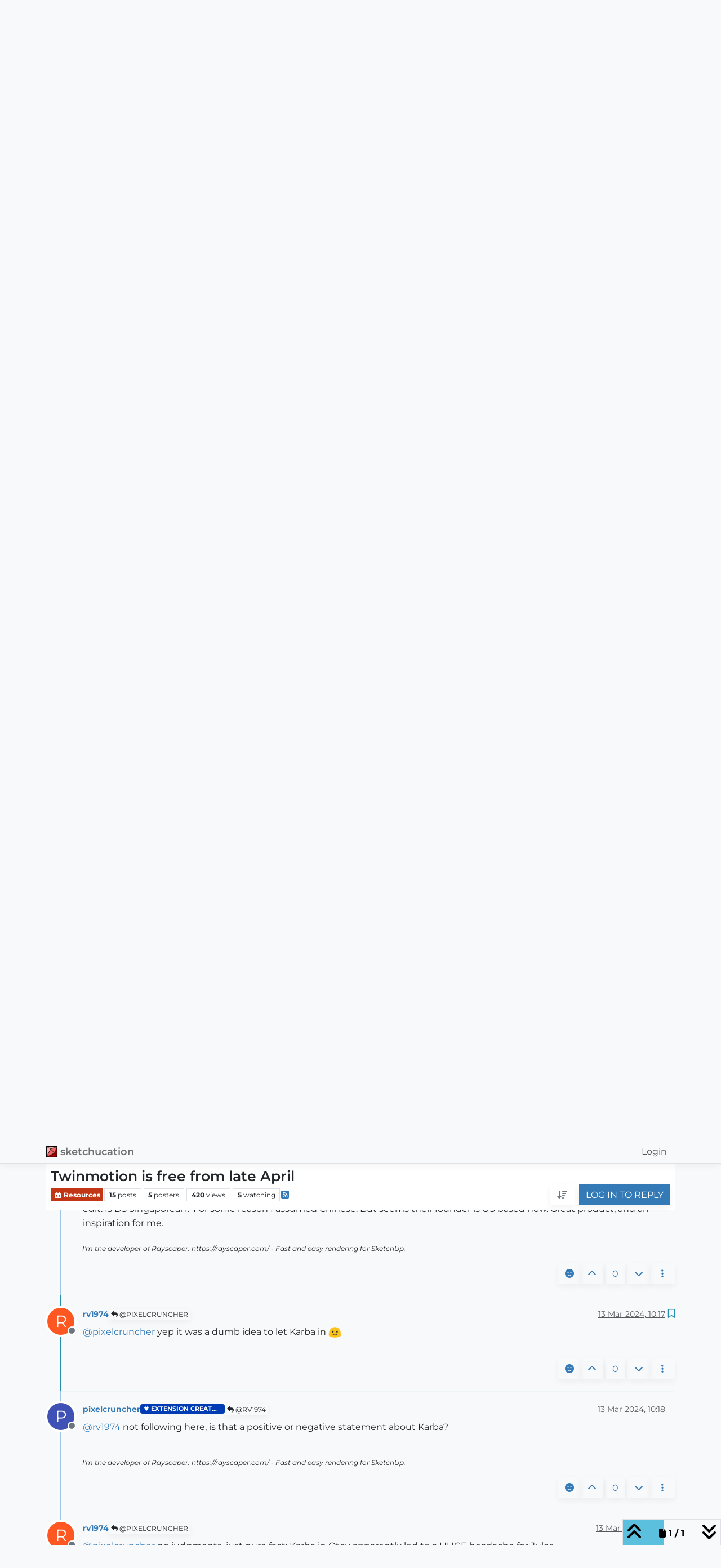

--- FILE ---
content_type: text/html; charset=utf-8
request_url: https://community.sketchucation.com/topic/163527/twinmotion-is-free-from-late-april/7
body_size: 20704
content:
<!DOCTYPE html>
<html lang="en-GB" data-dir="ltr" style="direction: ltr;">
<head>
<title>Twinmotion is free from late April | sketchucation</title>
<meta name="viewport" content="width&#x3D;device-width, initial-scale&#x3D;1.0" />
	<meta name="content-type" content="text/html; charset=UTF-8" />
	<meta name="apple-mobile-web-app-capable" content="yes" />
	<meta name="mobile-web-app-capable" content="yes" />
	<meta property="og:site_name" content="sketchucation" />
	<meta name="msapplication-badge" content="frequency=30; polling-uri=https://community.sketchucation.com/sitemap.xml" />
	<meta name="theme-color" content="#ffffff" />
	<meta name="msapplication-square150x150logo" content="https://nodebb-assets.sketchucation.com/uploads/logos/android-chrome-192x192.png" />
	<meta name="title" content="Twinmotion is free from late April" />
	<meta property="og:title" content="Twinmotion is free from late April" />
	<meta property="og:type" content="article" />
	<meta property="article:published_time" content="2024-03-13T07:19:47.855Z" />
	<meta property="article:modified_time" content="2024-03-13T13:37:05.145Z" />
	<meta property="article:section" content="Resources" />
	<meta name="description" content="@pixelcruncher yep it was a dumb idea to let Karba in" />
	<meta property="og:description" content="@pixelcruncher yep it was a dumb idea to let Karba in" />
	<meta property="og:image" content="https://nodebb-assets.sketchucation.com/uploads/system/og-image.jpg" />
	<meta property="og:image:url" content="https://nodebb-assets.sketchucation.com/uploads/system/og-image.jpg" />
	<meta property="og:image:width" content="1200" />
	<meta property="og:image:height" content="630" />
	<meta property="og:url" content="https://community.sketchucation.com/topic/163527/twinmotion-is-free-from-late-april/7" />
	
<link rel="stylesheet" type="text/css" href="/assets/client.css?v=108423aa796" />
<link rel="icon" type="image/x-icon" href="/assets/uploads/system/favicon.ico?v&#x3D;108423aa796" />
	<link rel="manifest" href="/manifest.webmanifest" crossorigin="use-credentials" />
	<link rel="search" type="application/opensearchdescription+xml" title="sketchucation" href="/osd.xml" />
	<link rel="apple-touch-icon" href="/assets/images/touch/512.png" />
	<link rel="icon" sizes="36x36" href="/assets/images/touch/36.png" />
	<link rel="icon" sizes="48x48" href="/assets/images/touch/48.png" />
	<link rel="icon" sizes="72x72" href="/assets/images/touch/72.png" />
	<link rel="icon" sizes="96x96" href="/assets/images/touch/96.png" />
	<link rel="icon" sizes="144x144" href="/assets/images/touch/144.png" />
	<link rel="icon" sizes="192x192" href="/assets/images/touch/192.png" />
	<link rel="icon" sizes="512x512" href="/assets/images/touch/512.png" />
	<link rel="prefetch stylesheet" href="/assets/plugins/nodebb-plugin-markdown/styles/default.css" />
	<link rel="prefetch" href="/assets/language/en-GB/markdown.json?v&#x3D;108423aa796" />
	<link rel="stylesheet" href="https://community.sketchucation.com/assets/plugins/nodebb-plugin-emoji/emoji/styles.css?v&#x3D;108423aa796" />
	<link rel="prefetch" href="/assets/src/modules/composer.js?v&#x3D;108423aa796" />
	<link rel="prefetch" href="/assets/src/modules/composer/uploads.js?v&#x3D;108423aa796" />
	<link rel="prefetch" href="/assets/src/modules/composer/drafts.js?v&#x3D;108423aa796" />
	<link rel="prefetch" href="/assets/src/modules/composer/tags.js?v&#x3D;108423aa796" />
	<link rel="prefetch" href="/assets/src/modules/composer/categoryList.js?v&#x3D;108423aa796" />
	<link rel="prefetch" href="/assets/src/modules/composer/resize.js?v&#x3D;108423aa796" />
	<link rel="prefetch" href="/assets/src/modules/composer/autocomplete.js?v&#x3D;108423aa796" />
	<link rel="prefetch" href="/assets/templates/composer.tpl?v&#x3D;108423aa796" />
	<link rel="prefetch" href="/assets/language/en-GB/topic.json?v&#x3D;108423aa796" />
	<link rel="prefetch" href="/assets/language/en-GB/modules.json?v&#x3D;108423aa796" />
	<link rel="prefetch" href="/assets/language/en-GB/tags.json?v&#x3D;108423aa796" />
	<link rel="canonical" href="https://community.sketchucation.com/topic/163527/twinmotion-is-free-from-late-april" />
	<link rel="alternate" type="application/rss+xml" href="/topic/163527.rss" />
	<link rel="up" href="https://community.sketchucation.com/category/48/resources" />
	<link rel="author" href="https://community.sketchucation.com/user/rv1974" />
	
<script>
var config = JSON.parse('{"relative_path":"","upload_url":"/assets/uploads","asset_base_url":"/assets","assetBaseUrl":"/assets","siteTitle":"sketchucation","browserTitle":"sketchucation","description":"","keywords":"","brand:logo":"https:&#x2F;&#x2F;nodebb-assets.sketchucation.com&#x2F;uploads&#x2F;logos&#x2F;android-chrome-192x192.png","titleLayout":"&#123;pageTitle&#125; | &#123;browserTitle&#125;","showSiteTitle":true,"maintenanceMode":false,"postQueue":1,"minimumTitleLength":6,"maximumTitleLength":255,"minimumPostLength":6,"maximumPostLength":100000,"minimumTagsPerTopic":0,"maximumTagsPerTopic":5,"minimumTagLength":3,"maximumTagLength":15,"undoTimeout":10000,"useOutgoingLinksPage":false,"allowGuestHandles":false,"allowTopicsThumbnail":false,"usePagination":true,"disableChat":false,"disableChatMessageEditing":true,"maximumChatMessageLength":500,"socketioTransports":["polling","websocket"],"socketioOrigins":"https://community.sketchucation.com:*","websocketAddress":"","maxReconnectionAttempts":10,"reconnectionDelay":1500,"topicsPerPage":20,"postsPerPage":20,"maximumFileSize":30000,"theme:id":"nodebb-theme-persona","theme:src":"","defaultLang":"en-GB","userLang":"en-GB","loggedIn":false,"uid":-1,"cache-buster":"v=108423aa796","topicPostSort":"oldest_to_newest","categoryTopicSort":"recently_replied","csrf_token":false,"searchEnabled":true,"searchDefaultInQuick":"titles","bootswatchSkin":"","composer:showHelpTab":true,"enablePostHistory":true,"timeagoCutoff":30,"timeagoCodes":["af","am","ar","az-short","az","be","bg","bs","ca","cs","cy","da","de-short","de","dv","el","en-short","en","es-short","es","et","eu","fa-short","fa","fi","fr-short","fr","gl","he","hr","hu","hy","id","is","it-short","it","ja","jv","ko","ky","lt","lv","mk","nl","no","pl","pt-br-short","pt-br","pt-short","pt","ro","rs","ru","rw","si","sk","sl","sq","sr","sv","th","tr-short","tr","uk","ur","uz","vi","zh-CN","zh-TW"],"cookies":{"enabled":false,"message":"[[global:cookies.message]]","dismiss":"[[global:cookies.accept]]","link":"[[global:cookies.learn-more]]","link_url":"https:&#x2F;&#x2F;www.cookiesandyou.com"},"thumbs":{"size":512},"emailPrompt":0,"useragent":{"isSafari":false},"fontawesome":{"pro":false,"styles":["solid","brands","regular"],"version":"6.7.2"},"activitypub":{"probe":0},"acpLang":"undefined","topicSearchEnabled":false,"disableCustomUserSkins":true,"defaultBootswatchSkin":"","hideSubCategories":false,"hideCategoryLastPost":false,"enableQuickReply":true,"markdown":{"highlight":1,"highlightLinesLanguageList":"[]","hljsLanguages":["common"],"theme":"default.css","defaultHighlightLanguage":"","externalMark":true},"emojiCustomFirst":false,"composer-default":{},"sessionSharing":{"loginOverride":"https://sketchucation.com/login-form","registerOverride":"https://sketchucation.com/"},"question-and-answer":{"defaultCid_10":"off","defaultCid_11":"off","defaultCid_12":"off","defaultCid_13":"off","defaultCid_14":"off","defaultCid_18":"off","defaultCid_19":"off","defaultCid_2":"off","defaultCid_20":"off","defaultCid_21":"off","defaultCid_22":"off","defaultCid_23":"off","defaultCid_24":"off","defaultCid_25":"off","defaultCid_26":"off","defaultCid_27":"off","defaultCid_28":"off","defaultCid_29":"off","defaultCid_3":"off","defaultCid_30":"off","defaultCid_31":"off","defaultCid_32":"off","defaultCid_33":"off","defaultCid_34":"off","defaultCid_35":"off","defaultCid_36":"off","defaultCid_37":"off","defaultCid_38":"off","defaultCid_39":"off","defaultCid_4":"off","defaultCid_40":"off","defaultCid_41":"off","defaultCid_42":"off","defaultCid_43":"off","defaultCid_44":"off","defaultCid_45":"off","defaultCid_47":"off","defaultCid_48":"off","defaultCid_49":"off","defaultCid_5":"off","defaultCid_50":"off","defaultCid_51":"off","defaultCid_56":"off","defaultCid_6":"off","defaultCid_67":"off","defaultCid_69":"off","defaultCid_7":"off","defaultCid_70":"off","defaultCid_71":"off","defaultCid_74":"off","defaultCid_77":"off","defaultCid_78":"off","defaultCid_79":"off","defaultCid_8":"off","defaultCid_80":"off","defaultCid_82":"off","defaultCid_85":"off","defaultCid_86":"off","defaultCid_87":"off","defaultCid_88":"off","defaultCid_9":"off","defaultCid_90":"off","defaultCid_91":"off","defaultCid_92":"off","defaultCid_94":"off","defaultCid_95":"off","defaultCid_96":"off","forceQuestions":"off","onlyAdmins":"off","toggleLock":"off"},"maximumReactions":3,"maximumReactionsPerMessage":4,"enablePostReactions":true,"enableMessageReactions":true}');
var app = {
user: JSON.parse('{"uid":-1,"username":"Guest","displayname":"Guest","userslug":"","fullname":"Guest","email":"","icon:text":"?","icon:bgColor":"#aaa","groupTitle":"","groupTitleArray":[],"status":"offline","reputation":0,"email:confirmed":false,"unreadData":{"":{},"new":{},"watched":{},"unreplied":{}},"isAdmin":false,"isGlobalMod":false,"isMod":false,"privileges":{"chat":false,"chat:privileged":false,"upload:post:image":false,"upload:post:file":false,"signature":false,"invite":false,"group:create":false,"search:content":false,"search:users":false,"search:tags":false,"view:users":true,"view:tags":true,"view:groups":true,"local:login":false,"ban":false,"mute":false,"view:users:info":false},"blocks":[],"timeagoCode":"en","offline":true,"lastRoomId":null,"isEmailConfirmSent":false}')
};
document.documentElement.style.setProperty('--panel-offset', `${localStorage.getItem('panelOffset') || 0}px`);
</script>

<link rel="preconnect" href="https://fonts.bunny.net">
<link href="https://fonts.bunny.net/css?family=montserrat:100,100i,200,200i,300,300i,400,400i,500,500i,600,600i,700,700i,800,800i,900,900i" rel="stylesheet" />


<style>body {
  background: #f8f9fa;
  font-family: "Montserrat", sans-serif;
  font-size: 16px;
  height: 100%;
  line-height: 1.6;
  position: relative;
}

/* ----------- */
/*  Typography */
/* ----------- */
.h1, .h2, .h3, .h4, .h5, .h6,
h1, h2, h3, h4, h5, h6 {
  font-family: "Montserrat", sans-serif;
  font-weight: 600;
}

.breadcrumb, .stats .small, .stats small {
  font-weight: 600;
}

.navbar-brand {
  color: #707070;
  font-weight: 600;
  margin-right: 5px;
}

a.navbar-brand > img {
  height: 20px;
}

.btn {
  border: 0px solid transparent;
  border-radius: 0;
  font-family: "Montserrat", sans-serif;
  font-size: 16px;
  line-height: 1.6;
  padding: 6px 12px;
  text-transform: uppercase;
  -webkit-box-shadow: 0 0.25rem 0.75rem rgba(0, 0, 0, 0.05);
  box-shadow: 0 0.25rem 0.75rem rgba(0, 0, 0, 0.05);
}

/* ----------- */
/* Backgrounds */
/* ----------- */
.bg-default {
  background-color: #353b48;
  border: none;
  color: #fff;
  margin-bottom: 20px;
  padding: 0.75em;
}

.bg-default-dark {
  background-color: #2f3640;
  border: none;
  color: #fff;
  margin-bottom: 20px;
  padding: 0.75em;
}

.bg-primary {
  background-color: #00a8ff;
  border: none;
  margin-bottom: 20px;
  padding: 0.75em;
}

.bg-primary-dark {
  background-color: #0097e6;
  border: none;
  color: #fff;
  margin-bottom: 20px;
  padding: 0.75em;
}

.bg-primary-gradient {
  background: rgb(52, 152, 219);
  background: radial-gradient(circle, rgb(52, 152, 219) 0%, rgb(41, 128, 185) 100%);
  border: none;
  color: #fff;
  margin-bottom: 20px;
  padding: 0.75em;
}

.bg-info {
  background-color: #9c88ff;
  border: none;
  color: #fff;
  margin-bottom: 20px;
  padding: 0.75em;
}

.bg-info-dark {
  background-color: #8c7ae6;
  border: none;
  color: #fff;
  margin-bottom: 20px;
  padding: 0.75em;
}

.bg-info-gradient {
  background: rgb(155, 89, 182);
  background: radial-gradient(circle, rgb(155, 89, 182) 0%, rgb(142, 68, 173) 100%);
  border: none;
  color: #fff;
  margin-bottom: 20px;
  padding: 0.75em;
}

.bg-success {
  background-color: #4cd137;
  border: none;
  color: #fff;
  margin-bottom: 20px;
  padding: 0.75em;
}

.bg-success-dark {
  background-color: #44bd32;
  border: none;
  color: #fff;
  margin-bottom: 20px;
  padding: 0.75em;
}

.bg-warning {
  background-color: #fbc531;
  border: none;
  color: #fff;
  margin-bottom: 20px;
  padding: 0.75em;
}

.bg-warning-dark {
  background-color: #e1b12c;
  border: none;
  color: #fff;
  margin-bottom: 20px;
  padding: 0.75em;
}

.bg-danger {
  background-color: #e84118;
  border: none;
  color: #fff;
  margin-bottom: 20px;
  padding: 0.75em;
}

.bg-danger-dark {
  background-color: #c23616;
  border: none;
  color: #fff;
  margin-bottom: 20px;
  padding: 0.75em;
}

.bg-muted {
  background-color: #f5f6fa;
  border: none;
  color: #333;
  margin-bottom: 20px;
  padding: 0.75em;
}

.bg-muted-dark {
  background-color: #dcdde1;
  border: none;
  color: #333;
  margin-bottom: 20px;
  padding: 0.75em;
}

.bg-grey {
  background-color: #7f8fa6;
  border: none;
  color: #fff;
  margin-bottom: 20px;
  padding: 0.75em;
}

.bg-grey-dark {
  background-color: #718093;
  border: none;
  color: #fff;
  margin-bottom: 20px;
  padding: 0.75em;
}

.bg-blue {
  background-color: #487eb0;
  border: 1px solid #487eb0;
  color: #fff;
  margin-bottom: 20px;
  padding: 0.75em;
}

.bg-blue-dark {
  background-color: #40739e;
  border: 1px solid #40739e;
  color: #fff;
  margin-bottom: 20px;
  padding: 0.75em;
}

.bg-navy {
  background-color: #273c75;
  border: 1px solid #273c75;
  color: #fff;
  margin-bottom: 20px;
  padding: 0.75em;
}

.bg-navy-dark {
  background-color: #192a56;
  border: 1px solid #192a56;
  color: #fff;
  margin-bottom: 20px;
  padding: 0.75em;
}

.bg-icons {
  background-image: url(../img/icon-bg.png), linear-gradient(165deg, rgba(250, 250, 250, 0), rgba(255, 255, 255, 0) 65%, rgba(38, 38, 38, 0.1) 65.1%, rgba(38, 38, 38, 0.1));
}

.navbar {
  background-color: #fff;
  border-color: #fff;
  -webkit-box-shadow: 0 0.25rem 0.75rem rgba(0, 0, 0, 0.05);
  box-shadow: 0 0.25rem 0.75rem rgba(0, 0, 0, 0.05);
  font-family: "Montserrat", sans-serif;
}

.topic .topic-header, .topic-list-header {
  background-color: #f8f9fa;
}

/*
.lazyYT-container iframe {
    width:853px;
    height:505px;
}

.lazyYT-image-loaded { 
    width: 560px;
    height:340px;
}
*/</style>

</head>
<body class="page-topic page-topic-163527 page-topic-twinmotion-is-free-from-late-april template-topic page-topic-category-48 page-topic-category-resources parent-category-48 page-status-200 theme-persona user-guest skin-noskin">
<nav id="menu" class="slideout-menu hidden">
<section class="menu-section" data-section="navigation">
<ul class="menu-section-list text-bg-dark list-unstyled"></ul>
</section>
</nav>
<nav id="chats-menu" class="slideout-menu hidden">

</nav>
<main id="panel" class="slideout-panel">
<nav class="navbar sticky-top navbar-expand-lg bg-light header border-bottom py-0" id="header-menu" component="navbar">
<div class="container-lg justify-content-start flex-nowrap">
<div class="d-flex align-items-center me-auto" style="min-width: 0px;">
<button type="button" class="navbar-toggler border-0" id="mobile-menu">
<i class="fa fa-lg fa-fw fa-bars unread-count" ></i>
<span component="unread/icon" class="notification-icon fa fa-fw fa-book unread-count" data-content="0" data-unread-url="/unread"></span>
</button>
<div class="d-inline-flex align-items-center" style="min-width: 0px;">

<a class="navbar-brand" href="https://sketchucation.com/">
<img alt="sketchucation logo" class=" forum-logo d-inline-block align-text-bottom" src="https://nodebb-assets.sketchucation.com/uploads/logos/android-chrome-192x192.png?v=108423aa796" />
</a>


<a class="navbar-brand text-truncate" href="https://sketchucation.com/">
sketchucation
</a>

</div>
</div>


<div component="navbar/title" class="visible-xs hidden">
<span></span>
</div>
<div id="nav-dropdown" class="collapse navbar-collapse d-none d-lg-block">
<ul id="main-nav" class="navbar-nav me-auto mb-2 mb-lg-0">

</ul>
<ul class="navbar-nav mb-2 mb-lg-0 hidden-xs">
<li class="nav-item">
<a href="#" id="reconnect" class="nav-link hide" title="Looks like your connection to sketchucation was lost, please wait while we try to reconnect.">
<i class="fa fa-check"></i>
</a>
</li>
</ul>



<ul id="logged-out-menu" class="navbar-nav me-0 mb-2 mb-lg-0 align-items-center">

<li class="nav-item">
<a class="nav-link" href="/login">
<i class="fa fa-sign-in fa-fw d-inline-block d-sm-none"></i>
<span>Login</span>
</a>
</li>
</ul>


</div>
</div>
</nav>
<script>
const rect = document.getElementById('header-menu').getBoundingClientRect();
const offset = Math.max(0, rect.bottom);
document.documentElement.style.setProperty('--panel-offset', offset + `px`);
</script>
<div class="container-lg pt-3" id="content">
<noscript>
<div class="alert alert-danger">
<p>
Your browser does not seem to support JavaScript. As a result, your viewing experience will be diminished, and you have been placed in <strong>read-only mode</strong>.
</p>
<p>
Please download a browser that supports JavaScript, or enable it if it's disabled (i.e. NoScript).
</p>
</div>
</noscript>
<div data-widget-area="header">

<div id="bsa-CE7IE5T" class="d-flex align-items-center justify-content-center pb-4"></div>


<div class="alert alert-danger alert-dismissible fade show d-none" id="profile--fields--fill--nag" role="alert">
<strong>Oops, your profile's looking a bit empty!</strong> To help us tailor your experience, please fill in key details like your SketchUp version, skill level, operating system, and more. Update and save your info on your <a href="/me/edit" id="profile--fields--fill--nag--url">profile page</a> today!
<button type="button" class="btn-close" data-bs-dismiss="alert" aria-label="Close"></button>
</div>

<div class="alert alert-info"><b>🛣️ Road Profile Builder</b> | Generate roads, curbs and pavements easily <a class="alert-link" href="https://sketchucation.com/plugin/2947-road_profile_builder"> Download <i class="fas fa-link"></i></a></div>

</div>
<div class="row mb-5">
<div class="topic col-lg-12" itemid="/topic/163527/twinmotion-is-free-from-late-april/7" itemscope itemtype="https://schema.org/DiscussionForumPosting">
<meta itemprop="headline" content="Twinmotion is free from late April">
<meta itemprop="text" content="Twinmotion is free from late April">
<meta itemprop="url" content="/topic/163527/twinmotion-is-free-from-late-april/7">
<meta itemprop="datePublished" content="2024-03-13T07:19:47.855Z">
<meta itemprop="dateModified" content="2024-03-13T13:37:05.145Z">
<div itemprop="author" itemscope itemtype="https://schema.org/Person">
<meta itemprop="name" content="L i am">
<meta itemprop="url" content="/user/l-i-am">
</div>
<div class="topic-header sticky-top mb-3 bg-body">
<div class="d-flex flex-wrap gap-3 border-bottom p-2">
<div class="d-flex flex-column gap-2 flex-grow-1">
<h1 component="post/header" class="mb-0" itemprop="name">
<div class="topic-title d-flex">
<span class="fs-3" component="topic/title">Twinmotion is free from late April</span>
</div>
</h1>
<div class="topic-info d-flex gap-2 align-items-center flex-wrap">
<span component="topic/labels" class="d-flex gap-2 hidden">
<span component="topic/scheduled" class="badge badge border border-gray-300 text-body hidden">
<i class="fa fa-clock-o"></i> Scheduled
</span>
<span component="topic/pinned" class="badge badge border border-gray-300 text-body hidden">
<i class="fa fa-thumb-tack"></i> Pinned
</span>
<span component="topic/locked" class="badge badge border border-gray-300 text-body hidden">
<i class="fa fa-lock"></i> Locked
</span>
<a component="topic/moved" href="/category/" class="badge badge border border-gray-300 text-body text-decoration-none hidden">
<i class="fa fa-arrow-circle-right"></i> Moved
</a>

</span>
<a href="/category/48/resources" class="badge px-1 text-truncate text-decoration-none border" style="color: #FFFFFF;background-color: #c23616;border-color: #c23616!important; max-width: 70vw;">
			<i class="fa fa-fw fa-toolbox fa-solid"></i>
			Resources
		</a>
<div data-tid="163527" component="topic/tags" class="lh-1 tags tag-list d-flex flex-wrap hidden-xs hidden-empty gap-2"></div>
<div class="d-flex gap-2"><span class="badge text-body border border-gray-300 stats text-xs">
<i class="fa-regular fa-fw fa-message visible-xs-inline" title="Posts"></i>
<span component="topic/post-count" title="15" class="fw-bold">15</span>
<span class="hidden-xs text-lowercase fw-normal">Posts</span>
</span>
<span class="badge text-body border border-gray-300 stats text-xs">
<i class="fa fa-fw fa-user visible-xs-inline" title="Posters"></i>
<span title="5" class="fw-bold">5</span>
<span class="hidden-xs text-lowercase fw-normal">Posters</span>
</span>
<span class="badge text-body border border-gray-300 stats text-xs">
<i class="fa fa-fw fa-eye visible-xs-inline" title="Views"></i>
<span class="fw-bold" title="420">420</span>
<span class="hidden-xs text-lowercase fw-normal">Views</span>
</span>

<span class="badge text-body border border-gray-300 stats text-xs">
<i class="fa fa-fw fa-bell-o visible-xs-inline" title="Watching"></i>
<span class="fw-bold" title="420">5</span>
<span class="hidden-xs text-lowercase fw-normal">Watching</span>
</span>
</div>

<a class="hidden-xs" target="_blank" href="/topic/163527.rss"><i class="fa fa-rss-square"></i></a>


<div class="ms-auto">
<div class="topic-main-buttons float-end d-inline-block">
<span class="loading-indicator btn float-start hidden" done="0">
<span class="hidden-xs">Loading More Posts</span> <i class="fa fa-refresh fa-spin"></i>
</span>


<div title="Sort by" class="btn-group bottom-sheet hidden-xs" component="thread/sort">
<button class="btn btn-sm btn-ghost dropdown-toggle" data-bs-toggle="dropdown" aria-haspopup="true" aria-expanded="false" aria-label="Post sort option, Oldest to Newest">
<i class="fa fa-fw fa-arrow-down-wide-short text-secondary"></i></button>
<ul class="dropdown-menu dropdown-menu-end p-1 text-sm" role="menu">
<li>
<a class="dropdown-item rounded-1 d-flex align-items-center gap-2" href="#" class="oldest_to_newest" data-sort="oldest_to_newest" role="menuitem">
<span class="flex-grow-1">Oldest to Newest</span>
<i class="flex-shrink-0 fa fa-fw text-secondary"></i>
</a>
</li>
<li>
<a class="dropdown-item rounded-1 d-flex align-items-center gap-2" href="#" class="newest_to_oldest" data-sort="newest_to_oldest" role="menuitem">
<span class="flex-grow-1">Newest to Oldest</span>
<i class="flex-shrink-0 fa fa-fw text-secondary"></i>
</a>
</li>
<li>
<a class="dropdown-item rounded-1 d-flex align-items-center gap-2" href="#" class="most_votes" data-sort="most_votes" role="menuitem">
<span class="flex-grow-1">Most Votes</span>
<i class="flex-shrink-0 fa fa-fw text-secondary"></i>
</a>
</li>
</ul>
</div>
<div class="d-inline-block">

</div>
<div component="topic/reply/container" class="btn-group bottom-sheet hidden">
<a href="/compose?tid=163527" class="btn btn-sm btn-primary" component="topic/reply" data-ajaxify="false" role="button"><i class="fa fa-reply visible-xs-inline"></i><span class="visible-sm-inline visible-md-inline visible-lg-inline"> Reply</span></a>
<button type="button" class="btn btn-sm btn-primary dropdown-toggle" data-bs-toggle="dropdown" aria-haspopup="true" aria-expanded="false">
<span class="caret"></span>
</button>
<ul class="dropdown-menu dropdown-menu-end" role="menu">
<li><a class="dropdown-item" href="#" component="topic/reply-as-topic" role="menuitem">Reply as topic</a></li>
</ul>
</div>


<a component="topic/reply/guest" href="/login" class="btn btn-sm btn-primary">Log in to reply</a>


</div>
</div>
</div>
</div>
<div class="d-flex flex-wrap gap-2 align-items-center hidden-empty" component="topic/thumb/list"></div>
</div>
</div>



<div component="topic/deleted/message" class="alert alert-warning d-flex justify-content-between flex-wrap hidden">
<span>This topic has been deleted. Only users with topic management privileges can see it.</span>
<span>

</span>
</div>

<ul component="topic" class="posts timeline" data-tid="163527" data-cid="48">

<li component="post" class="  topic-owner-post" data-index="0" data-pid="1606187" data-uid="242001" data-timestamp="1710314387855" data-username="L i am" data-userslug="l-i-am" itemprop="comment" itemtype="http://schema.org/Comment" itemscope>
<a component="post/anchor" data-index="0" id="1"></a>
<meta itemprop="datePublished" content="2024-03-13T07:19:47.855Z">
<meta itemprop="dateModified" content="2024-03-13T07:28:49.799Z">

<div class="clearfix post-header">
<div class="icon float-start">
<a href="/user/l-i-am">
<span title="L i am" data-uid="242001" class="avatar  avatar-rounded" component="user/picture" style="--avatar-size: 48px; background-color: #673ab7">L</span>

<span component="user/status" class="position-absolute top-100 start-100 border border-white border-2 rounded-circle status offline"><span class="visually-hidden">Offline</span></span>

</a>
</div>
<small class="d-flex">
<div class="d-flex align-items-center gap-1 flex-wrap w-100">
<strong class="text-nowrap" itemprop="author" itemscope itemtype="https://schema.org/Person">
<meta itemprop="name" content="L i am">
<meta itemprop="url" content="/user/l-i-am">
<a href="/user/l-i-am" data-username="L i am" data-uid="242001">L i am</a>
</strong>


<span class="visible-xs-inline-block visible-sm-inline-block visible-md-inline-block visible-lg-inline-block">

<span>

</span>
</span>
<div class="d-flex align-items-center gap-1 flex-grow-1 justify-content-end">
<span>
<i component="post/edit-indicator" class="fa fa-pencil-square edit-icon "></i>
<span data-editor="l-i-am" component="post/editor" class="hidden">last edited by L i am <span class="timeago" title="13/03/2024&#44; 07:28"></span></span>
<span class="visible-xs-inline-block visible-sm-inline-block visible-md-inline-block visible-lg-inline-block">
<a class="permalink text-muted" href="/post/1606187"><span class="timeago" title="2024-03-13T07:19:47.855Z"></span></a>
</span>
</span>
<span class="bookmarked"><i class="fa fa-bookmark-o"></i></span>
</div>
</div>
</small>
</div>
<br />
<div class="content" component="post/content" itemprop="text">
<p dir="auto">Hi, have some great news for some. Twinmotion is free from late April this year. I have done my due diligence and it seems to be true. It has no watermark or resolution limits. I am sooo happy with this<img src="https://community.sketchucation.com/assets/plugins/nodebb-plugin-emoji/emoji/android/1f44d.png?v=108423aa796" class="not-responsive emoji emoji-android emoji--+1" style="height:23px;width:auto;vertical-align:middle" title=":+1:" alt="👍" /> <img src="https://community.sketchucation.com/assets/plugins/nodebb-plugin-emoji/emoji/android/1f44d.png?v=108423aa796" class="not-responsive emoji emoji-android emoji--+1" style="height:23px;width:auto;vertical-align:middle" title=":+1:" alt="👍" /> <img src="https://community.sketchucation.com/assets/plugins/nodebb-plugin-emoji/emoji/android/1f44d.png?v=108423aa796" class="not-responsive emoji emoji-android emoji--+1" style="height:23px;width:auto;vertical-align:middle" title=":+1:" alt="👍" /> <img src="https://community.sketchucation.com/assets/plugins/nodebb-plugin-emoji/emoji/android/1f44d.png?v=108423aa796" class="not-responsive emoji emoji-android emoji--+1" style="height:23px;width:auto;vertical-align:middle" title=":+1:" alt="👍" /> <img src="https://community.sketchucation.com/assets/plugins/nodebb-plugin-emoji/emoji/android/1f44d.png?v=108423aa796" class="not-responsive emoji emoji-android emoji--+1" style="height:23px;width:auto;vertical-align:middle" title=":+1:" alt="👍" /> I know that D5 Render put at least 50  Million into its development so it would be interesting be a fly on the wall at D5 HQ right now</p>

</div>
<div class="post-footer">

<div class="clearfix">

<a component="post/reply-count" data-target-component="post/replies/container" href="#" class="threaded-replies user-select-none float-start text-muted hidden">
<span component="post/reply-count/avatars" class="avatars d-inline-flex gap-1 align-items-top hidden-xs ">

<span><img title="alsomar" data-uid="354" class="avatar  avatar-rounded" alt="alsomar" loading="lazy" component="avatar/picture" src="/uploads/imported_avatars/upload/2cde590848b478d382d186ea9f7f6116_376.jpg" style="--avatar-size: 16px;" onError="this.remove()" itemprop="image" /><span title="alsomar" data-uid="354" class="avatar  avatar-rounded" component="avatar/icon" style="--avatar-size: 16px; background-color: #827717">A</span></span>


</span>
<span class="replies-count small" component="post/reply-count/text" data-replies="1">1 Reply</span>
<span class="replies-last hidden-xs small">Last reply <span class="timeago" title="2024-03-13T07:38:03.677Z"></span></span>
<i class="fa fa-fw fa-chevron-down" component="post/replies/open"></i>
</a>

<small class="d-flex justify-content-end align-items-center gap-1" component="post/actions">

<span class="reactions" component="post/reactions" data-pid="1606187">

<a href="#" class="reaction-add btn btn-ghost btn-sm " component="post/reaction/add" data-pid="1606187" title="Add reaction">
<i class="fa fa-face-smile text-primary"></i>
</a>
</span>

<span class="post-tools">
<a component="post/reply" href="#" class="btn btn-sm btn-link user-select-none hidden">Reply</a>
<a component="post/quote" href="#" class="btn btn-sm btn-link user-select-none hidden">Quote</a>
</span>


<span class="votes">
<a component="post/upvote" href="#" class="btn btn-sm btn-link ">
<i class="fa fa-chevron-up"></i>
</a>
<span class="btn btn-sm btn-link" component="post/vote-count" data-votes="1">1</span>

<a component="post/downvote" href="#" class="btn btn-sm btn-link ">
<i class="fa fa-chevron-down"></i>
</a>

</span>

<span component="post/tools" class="dropdown bottom-sheet d-inline-block ">
<a class="btn btn-link btn-sm dropdown-toggle" href="#" data-bs-toggle="dropdown" aria-haspopup="true" aria-expanded="false"><i class="fa fa-fw fa-ellipsis-v"></i></a>
<ul class="dropdown-menu dropdown-menu-end p-1 text-sm" role="menu"></ul>
</span>
</small>
</div>
<div component="post/replies/container"></div>
</div>

</li>




<li component="post" class="  " data-index="1" data-pid="1606188" data-uid="354" data-timestamp="1710315483677" data-username="alsomar" data-userslug="alsomar" itemprop="comment" itemtype="http://schema.org/Comment" itemscope>
<a component="post/anchor" data-index="1" id="2"></a>
<meta itemprop="datePublished" content="2024-03-13T07:38:03.677Z">
<meta itemprop="dateModified" content="">

<div class="clearfix post-header">
<div class="icon float-start">
<a href="/user/alsomar">
<img title="alsomar" data-uid="354" class="avatar  avatar-rounded" alt="alsomar" loading="lazy" component="user/picture" src="/uploads/imported_avatars/upload/2cde590848b478d382d186ea9f7f6116_376.jpg" style="--avatar-size: 48px;" onError="this.remove()" itemprop="image" /><span title="alsomar" data-uid="354" class="avatar  avatar-rounded" component="user/picture" style="--avatar-size: 48px; background-color: #827717">A</span>

<span component="user/status" class="position-absolute top-100 start-100 border border-white border-2 rounded-circle status offline"><span class="visually-hidden">Offline</span></span>

</a>
</div>
<small class="d-flex">
<div class="d-flex align-items-center gap-1 flex-wrap w-100">
<strong class="text-nowrap" itemprop="author" itemscope itemtype="https://schema.org/Person">
<meta itemprop="name" content="alsomar">
<meta itemprop="url" content="/user/alsomar">
<a href="/user/alsomar" data-username="alsomar" data-uid="354">alsomar</a>
</strong>


<a href="/groups/extension-creator" class="badge rounded-1 text-uppercase text-truncate" style="max-width: 150px;color:#ffffff;background-color: #003cb3;"><i class="fa fa-plug me-1"></i><span class="badge-text">Extension Creator</span></a>



<span class="visible-xs-inline-block visible-sm-inline-block visible-md-inline-block visible-lg-inline-block">

<a component="post/parent" class="btn btn-sm btn-ghost py-0 px-1 text-xs hidden-xs" data-topid="1606187" href="/post/1606187"><i class="fa fa-reply"></i> @L i am</a>

<span>

</span>
</span>
<div class="d-flex align-items-center gap-1 flex-grow-1 justify-content-end">
<span>
<i component="post/edit-indicator" class="fa fa-pencil-square edit-icon hidden"></i>
<span data-editor="" component="post/editor" class="hidden">last edited by  <span class="timeago" title="Invalid Date"></span></span>
<span class="visible-xs-inline-block visible-sm-inline-block visible-md-inline-block visible-lg-inline-block">
<a class="permalink text-muted" href="/post/1606188"><span class="timeago" title="2024-03-13T07:38:03.677Z"></span></a>
</span>
</span>
<span class="bookmarked"><i class="fa fa-bookmark-o"></i></span>
</div>
</div>
</small>
</div>
<br />
<div class="content" component="post/content" itemprop="text">
<p dir="auto"><a class="plugin-mentions-user plugin-mentions-a" href="/user/l-i-am">@<bdi>L-i-am</bdi></a> Great news! In the last months, I've been doing some renders with Lumen so it's really nice to have Twinmotion for free.</p>

</div>
<div class="post-footer">

<div component="post/signature" data-uid="354" class="post-signature"><p dir="auto">Alejandro Soriano Visuals · <a href="https://alejandrosoriano.xyz/links" target="_blank" rel="noopener noreferrer nofollow ugc">All my links</a></p>
</div>

<div class="clearfix">

<a component="post/reply-count" data-target-component="post/replies/container" href="#" class="threaded-replies user-select-none float-start text-muted hidden">
<span component="post/reply-count/avatars" class="avatars d-inline-flex gap-1 align-items-top hidden-xs ">

<span><span title="L i am" data-uid="242001" class="avatar  avatar-rounded" component="avatar/icon" style="--avatar-size: 16px; background-color: #673ab7">L</span></span>


</span>
<span class="replies-count small" component="post/reply-count/text" data-replies="1">1 Reply</span>
<span class="replies-last hidden-xs small">Last reply <span class="timeago" title="2024-03-13T08:38:45.858Z"></span></span>
<i class="fa fa-fw fa-chevron-down" component="post/replies/open"></i>
</a>

<small class="d-flex justify-content-end align-items-center gap-1" component="post/actions">

<span class="reactions" component="post/reactions" data-pid="1606188">

<a href="#" class="reaction-add btn btn-ghost btn-sm " component="post/reaction/add" data-pid="1606188" title="Add reaction">
<i class="fa fa-face-smile text-primary"></i>
</a>
</span>

<span class="post-tools">
<a component="post/reply" href="#" class="btn btn-sm btn-link user-select-none hidden">Reply</a>
<a component="post/quote" href="#" class="btn btn-sm btn-link user-select-none hidden">Quote</a>
</span>


<span class="votes">
<a component="post/upvote" href="#" class="btn btn-sm btn-link ">
<i class="fa fa-chevron-up"></i>
</a>
<span class="btn btn-sm btn-link" component="post/vote-count" data-votes="1">1</span>

<a component="post/downvote" href="#" class="btn btn-sm btn-link ">
<i class="fa fa-chevron-down"></i>
</a>

</span>

<span component="post/tools" class="dropdown bottom-sheet d-inline-block ">
<a class="btn btn-link btn-sm dropdown-toggle" href="#" data-bs-toggle="dropdown" aria-haspopup="true" aria-expanded="false"><i class="fa fa-fw fa-ellipsis-v"></i></a>
<ul class="dropdown-menu dropdown-menu-end p-1 text-sm" role="menu"></ul>
</span>
</small>
</div>
<div component="post/replies/container"></div>
</div>

</li>




<li component="post" class="  topic-owner-post" data-index="2" data-pid="1606190" data-uid="242001" data-timestamp="1710319125858" data-username="L i am" data-userslug="l-i-am" itemprop="comment" itemtype="http://schema.org/Comment" itemscope>
<a component="post/anchor" data-index="2" id="3"></a>
<meta itemprop="datePublished" content="2024-03-13T08:38:45.858Z">
<meta itemprop="dateModified" content="">

<div class="clearfix post-header">
<div class="icon float-start">
<a href="/user/l-i-am">
<span title="L i am" data-uid="242001" class="avatar  avatar-rounded" component="user/picture" style="--avatar-size: 48px; background-color: #673ab7">L</span>

<span component="user/status" class="position-absolute top-100 start-100 border border-white border-2 rounded-circle status offline"><span class="visually-hidden">Offline</span></span>

</a>
</div>
<small class="d-flex">
<div class="d-flex align-items-center gap-1 flex-wrap w-100">
<strong class="text-nowrap" itemprop="author" itemscope itemtype="https://schema.org/Person">
<meta itemprop="name" content="L i am">
<meta itemprop="url" content="/user/l-i-am">
<a href="/user/l-i-am" data-username="L i am" data-uid="242001">L i am</a>
</strong>


<span class="visible-xs-inline-block visible-sm-inline-block visible-md-inline-block visible-lg-inline-block">

<a component="post/parent" class="btn btn-sm btn-ghost py-0 px-1 text-xs hidden-xs" data-topid="1606188" href="/post/1606188"><i class="fa fa-reply"></i> @alsomar</a>

<span>

</span>
</span>
<div class="d-flex align-items-center gap-1 flex-grow-1 justify-content-end">
<span>
<i component="post/edit-indicator" class="fa fa-pencil-square edit-icon hidden"></i>
<span data-editor="" component="post/editor" class="hidden">last edited by  <span class="timeago" title="Invalid Date"></span></span>
<span class="visible-xs-inline-block visible-sm-inline-block visible-md-inline-block visible-lg-inline-block">
<a class="permalink text-muted" href="/post/1606190"><span class="timeago" title="2024-03-13T08:38:45.858Z"></span></a>
</span>
</span>
<span class="bookmarked"><i class="fa fa-bookmark-o"></i></span>
</div>
</div>
</small>
</div>
<br />
<div class="content" component="post/content" itemprop="text">
<p dir="auto"><a class="plugin-mentions-user plugin-mentions-a" href="/user/alsomar">@<bdi>alsomar</bdi></a> said in <a href="/post/1606188">Twinmotion is free from late April</a>:</p>
<blockquote>
<p dir="auto"><a class="plugin-mentions-user plugin-mentions-a" href="/user/l-i-am">@<bdi>L-i-am</bdi></a> Great news! In the last months, I've been doing some renders with Lumen so it's really nice to have Twinmotion for free.</p>
</blockquote>
<p dir="auto">Cheers <a class="plugin-mentions-user plugin-mentions-a" href="/user/alsomar">@<bdi>alsomar</bdi></a>, you can output 8K and if you tile render you can go all the way to 64, crazy:</p>

</div>
<div class="post-footer">

<div class="clearfix">

<a component="post/reply-count" data-target-component="post/replies/container" href="#" class="threaded-replies user-select-none float-start text-muted hidden">
<span component="post/reply-count/avatars" class="avatars d-inline-flex gap-1 align-items-top hidden-xs ">


</span>
<span class="replies-count small" component="post/reply-count/text" data-replies="0">1 Reply</span>
<span class="replies-last hidden-xs small">Last reply <span class="timeago" title=""></span></span>
<i class="fa fa-fw fa-chevron-down" component="post/replies/open"></i>
</a>

<small class="d-flex justify-content-end align-items-center gap-1" component="post/actions">

<span class="reactions" component="post/reactions" data-pid="1606190">

<a href="#" class="reaction-add btn btn-ghost btn-sm " component="post/reaction/add" data-pid="1606190" title="Add reaction">
<i class="fa fa-face-smile text-primary"></i>
</a>
</span>

<span class="post-tools">
<a component="post/reply" href="#" class="btn btn-sm btn-link user-select-none hidden">Reply</a>
<a component="post/quote" href="#" class="btn btn-sm btn-link user-select-none hidden">Quote</a>
</span>


<span class="votes">
<a component="post/upvote" href="#" class="btn btn-sm btn-link ">
<i class="fa fa-chevron-up"></i>
</a>
<span class="btn btn-sm btn-link" component="post/vote-count" data-votes="1">1</span>

<a component="post/downvote" href="#" class="btn btn-sm btn-link ">
<i class="fa fa-chevron-down"></i>
</a>

</span>

<span component="post/tools" class="dropdown bottom-sheet d-inline-block ">
<a class="btn btn-link btn-sm dropdown-toggle" href="#" data-bs-toggle="dropdown" aria-haspopup="true" aria-expanded="false"><i class="fa fa-fw fa-ellipsis-v"></i></a>
<ul class="dropdown-menu dropdown-menu-end p-1 text-sm" role="menu"></ul>
</span>
</small>
</div>
<div component="post/replies/container"></div>
</div>

</li>




<li component="post" class="  " data-index="3" data-pid="1606194" data-uid="2022474" data-timestamp="1710322996217" data-username="pixelcruncher" data-userslug="pixelcruncher" itemprop="comment" itemtype="http://schema.org/Comment" itemscope>
<a component="post/anchor" data-index="3" id="4"></a>
<meta itemprop="datePublished" content="2024-03-13T09:43:16.217Z">
<meta itemprop="dateModified" content="">

<div class="clearfix post-header">
<div class="icon float-start">
<a href="/user/pixelcruncher">
<span title="pixelcruncher" data-uid="2022474" class="avatar  avatar-rounded" component="user/picture" style="--avatar-size: 48px; background-color: #3f51b5">P</span>

<span component="user/status" class="position-absolute top-100 start-100 border border-white border-2 rounded-circle status offline"><span class="visually-hidden">Offline</span></span>

</a>
</div>
<small class="d-flex">
<div class="d-flex align-items-center gap-1 flex-wrap w-100">
<strong class="text-nowrap" itemprop="author" itemscope itemtype="https://schema.org/Person">
<meta itemprop="name" content="pixelcruncher">
<meta itemprop="url" content="/user/pixelcruncher">
<a href="/user/pixelcruncher" data-username="pixelcruncher" data-uid="2022474">pixelcruncher</a>
</strong>


<a href="/groups/extension-creator" class="badge rounded-1 text-uppercase text-truncate" style="max-width: 150px;color:#ffffff;background-color: #003cb3;"><i class="fa fa-plug me-1"></i><span class="badge-text">Extension Creator</span></a>



<span class="visible-xs-inline-block visible-sm-inline-block visible-md-inline-block visible-lg-inline-block">

<span>

</span>
</span>
<div class="d-flex align-items-center gap-1 flex-grow-1 justify-content-end">
<span>
<i component="post/edit-indicator" class="fa fa-pencil-square edit-icon hidden"></i>
<span data-editor="" component="post/editor" class="hidden">last edited by  <span class="timeago" title="Invalid Date"></span></span>
<span class="visible-xs-inline-block visible-sm-inline-block visible-md-inline-block visible-lg-inline-block">
<a class="permalink text-muted" href="/post/1606194"><span class="timeago" title="2024-03-13T09:43:16.217Z"></span></a>
</span>
</span>
<span class="bookmarked"><i class="fa fa-bookmark-o"></i></span>
</div>
</div>
</small>
</div>
<br />
<div class="content" component="post/content" itemprop="text">
<p dir="auto">Dang it, that also sends shock waves through the Rayscaper HQ (my attic) as well <img src="https://community.sketchucation.com/assets/plugins/nodebb-plugin-emoji/emoji/android/1f642.png?v=108423aa796" class="not-responsive emoji emoji-android emoji--slightly_smiling_face" style="height:23px;width:auto;vertical-align:middle" title=":)" alt="🙂" /></p>
<p dir="auto">I guess it's time for austerity measures and skip that cookie for dessert.</p>
<p dir="auto"><a class="plugin-mentions-user plugin-mentions-a" href="/user/l-i-am">@<bdi>L-i-am</bdi></a> said in <a href="/post/1606187">Twinmotion is free from late April</a>:</p>
<blockquote>
<p dir="auto">Twinmotion is free from late April this year</p>
</blockquote>
<p dir="auto">What's their business model?</p>
<p dir="auto"><a class="plugin-mentions-user plugin-mentions-a" href="/user/l-i-am">@<bdi>L-i-am</bdi></a> said in <a href="/post/1606187">Twinmotion is free from late April</a>:</p>
<blockquote>
<p dir="auto">I know that D5 Render put at least 50 Million into its development</p>
</blockquote>
<p dir="auto">What's your source on this? I worked on Octane render, and OTOY had deep pockets, but this is on another level.</p>
<p dir="auto">Cheers,<br />
Thomas</p>

</div>
<div class="post-footer">

<div component="post/signature" data-uid="2022474" class="post-signature"><p dir="auto">I'm the developer of Rayscaper: https://rayscaper.com/ - Fast and easy rendering for SketchUp.</p>
</div>

<div class="clearfix">

<a component="post/reply-count" data-target-component="post/replies/container" href="#" class="threaded-replies user-select-none float-start text-muted ">
<span component="post/reply-count/avatars" class="avatars d-inline-flex gap-1 align-items-top hidden-xs ">

<span><span title="L i am" data-uid="242001" class="avatar  avatar-rounded" component="avatar/icon" style="--avatar-size: 16px; background-color: #673ab7">L</span></span>


</span>
<span class="replies-count small" component="post/reply-count/text" data-replies="1">1 Reply</span>
<span class="replies-last hidden-xs small">Last reply <span class="timeago" title="2024-03-13T11:02:07.700Z"></span></span>
<i class="fa fa-fw fa-chevron-down" component="post/replies/open"></i>
</a>

<small class="d-flex justify-content-end align-items-center gap-1" component="post/actions">

<span class="reactions" component="post/reactions" data-pid="1606194">

<a href="#" class="reaction-add btn btn-ghost btn-sm " component="post/reaction/add" data-pid="1606194" title="Add reaction">
<i class="fa fa-face-smile text-primary"></i>
</a>
</span>

<span class="post-tools">
<a component="post/reply" href="#" class="btn btn-sm btn-link user-select-none hidden">Reply</a>
<a component="post/quote" href="#" class="btn btn-sm btn-link user-select-none hidden">Quote</a>
</span>


<span class="votes">
<a component="post/upvote" href="#" class="btn btn-sm btn-link ">
<i class="fa fa-chevron-up"></i>
</a>
<span class="btn btn-sm btn-link" component="post/vote-count" data-votes="0">0</span>

<a component="post/downvote" href="#" class="btn btn-sm btn-link ">
<i class="fa fa-chevron-down"></i>
</a>

</span>

<span component="post/tools" class="dropdown bottom-sheet d-inline-block ">
<a class="btn btn-link btn-sm dropdown-toggle" href="#" data-bs-toggle="dropdown" aria-haspopup="true" aria-expanded="false"><i class="fa fa-fw fa-ellipsis-v"></i></a>
<ul class="dropdown-menu dropdown-menu-end p-1 text-sm" role="menu"></ul>
</span>
</small>
</div>
<div component="post/replies/container"></div>
</div>

</li>




<li component="post" class="  " data-index="4" data-pid="1606195" data-uid="162" data-timestamp="1710323969837" data-username="rv1974" data-userslug="rv1974" itemprop="comment" itemtype="http://schema.org/Comment" itemscope>
<a component="post/anchor" data-index="4" id="5"></a>
<meta itemprop="datePublished" content="2024-03-13T09:59:29.837Z">
<meta itemprop="dateModified" content="2024-03-13T10:13:18.704Z">

<div class="clearfix post-header">
<div class="icon float-start">
<a href="/user/rv1974">
<span title="rv1974" data-uid="162" class="avatar  avatar-rounded" component="user/picture" style="--avatar-size: 48px; background-color: #ff5722">R</span>

<span component="user/status" class="position-absolute top-100 start-100 border border-white border-2 rounded-circle status offline"><span class="visually-hidden">Offline</span></span>

</a>
</div>
<small class="d-flex">
<div class="d-flex align-items-center gap-1 flex-wrap w-100">
<strong class="text-nowrap" itemprop="author" itemscope itemtype="https://schema.org/Person">
<meta itemprop="name" content="rv1974">
<meta itemprop="url" content="/user/rv1974">
<a href="/user/rv1974" data-username="rv1974" data-uid="162">rv1974</a>
</strong>


<span class="visible-xs-inline-block visible-sm-inline-block visible-md-inline-block visible-lg-inline-block">

<span>

</span>
</span>
<div class="d-flex align-items-center gap-1 flex-grow-1 justify-content-end">
<span>
<i component="post/edit-indicator" class="fa fa-pencil-square edit-icon "></i>
<span data-editor="rv1974" component="post/editor" class="hidden">last edited by rv1974 <span class="timeago" title="13/03/2024&#44; 10:13"></span></span>
<span class="visible-xs-inline-block visible-sm-inline-block visible-md-inline-block visible-lg-inline-block">
<a class="permalink text-muted" href="/post/1606195"><span class="timeago" title="2024-03-13T09:59:29.837Z"></span></a>
</span>
</span>
<span class="bookmarked"><i class="fa fa-bookmark-o"></i></span>
</div>
</div>
</small>
</div>
<br />
<div class="content" component="post/content" itemprop="text">
<p dir="auto">Epic with unlimited Chinese cash is smashing competitors.<br />
50 million sounds BS (even singaporean $)<br />
<a class="plugin-mentions-user plugin-mentions-a" href="/user/pixelcruncher">@<bdi>pixelcruncher</bdi></a> wow, yet another Otoy employee builds a new renderer! Fstorm looks nice..</p>

</div>
<div class="post-footer">

<div class="clearfix">

<a component="post/reply-count" data-target-component="post/replies/container" href="#" class="threaded-replies user-select-none float-start text-muted hidden">
<span component="post/reply-count/avatars" class="avatars d-inline-flex gap-1 align-items-top hidden-xs ">

<span><span title="pixelcruncher" data-uid="2022474" class="avatar  avatar-rounded" component="avatar/icon" style="--avatar-size: 16px; background-color: #3f51b5">P</span></span>


</span>
<span class="replies-count small" component="post/reply-count/text" data-replies="1">1 Reply</span>
<span class="replies-last hidden-xs small">Last reply <span class="timeago" title="2024-03-13T10:09:32.614Z"></span></span>
<i class="fa fa-fw fa-chevron-down" component="post/replies/open"></i>
</a>

<small class="d-flex justify-content-end align-items-center gap-1" component="post/actions">

<span class="reactions" component="post/reactions" data-pid="1606195">

<a href="#" class="reaction-add btn btn-ghost btn-sm " component="post/reaction/add" data-pid="1606195" title="Add reaction">
<i class="fa fa-face-smile text-primary"></i>
</a>
</span>

<span class="post-tools">
<a component="post/reply" href="#" class="btn btn-sm btn-link user-select-none hidden">Reply</a>
<a component="post/quote" href="#" class="btn btn-sm btn-link user-select-none hidden">Quote</a>
</span>


<span class="votes">
<a component="post/upvote" href="#" class="btn btn-sm btn-link ">
<i class="fa fa-chevron-up"></i>
</a>
<span class="btn btn-sm btn-link" component="post/vote-count" data-votes="0">0</span>

<a component="post/downvote" href="#" class="btn btn-sm btn-link ">
<i class="fa fa-chevron-down"></i>
</a>

</span>

<span component="post/tools" class="dropdown bottom-sheet d-inline-block ">
<a class="btn btn-link btn-sm dropdown-toggle" href="#" data-bs-toggle="dropdown" aria-haspopup="true" aria-expanded="false"><i class="fa fa-fw fa-ellipsis-v"></i></a>
<ul class="dropdown-menu dropdown-menu-end p-1 text-sm" role="menu"></ul>
</span>
</small>
</div>
<div component="post/replies/container"></div>
</div>

</li>




<li component="post" class="  " data-index="5" data-pid="1606196" data-uid="2022474" data-timestamp="1710324572614" data-username="pixelcruncher" data-userslug="pixelcruncher" itemprop="comment" itemtype="http://schema.org/Comment" itemscope>
<a component="post/anchor" data-index="5" id="6"></a>
<meta itemprop="datePublished" content="2024-03-13T10:09:32.614Z">
<meta itemprop="dateModified" content="2024-03-13T10:11:19.134Z">

<div class="clearfix post-header">
<div class="icon float-start">
<a href="/user/pixelcruncher">
<span title="pixelcruncher" data-uid="2022474" class="avatar  avatar-rounded" component="user/picture" style="--avatar-size: 48px; background-color: #3f51b5">P</span>

<span component="user/status" class="position-absolute top-100 start-100 border border-white border-2 rounded-circle status offline"><span class="visually-hidden">Offline</span></span>

</a>
</div>
<small class="d-flex">
<div class="d-flex align-items-center gap-1 flex-wrap w-100">
<strong class="text-nowrap" itemprop="author" itemscope itemtype="https://schema.org/Person">
<meta itemprop="name" content="pixelcruncher">
<meta itemprop="url" content="/user/pixelcruncher">
<a href="/user/pixelcruncher" data-username="pixelcruncher" data-uid="2022474">pixelcruncher</a>
</strong>


<a href="/groups/extension-creator" class="badge rounded-1 text-uppercase text-truncate" style="max-width: 150px;color:#ffffff;background-color: #003cb3;"><i class="fa fa-plug me-1"></i><span class="badge-text">Extension Creator</span></a>



<span class="visible-xs-inline-block visible-sm-inline-block visible-md-inline-block visible-lg-inline-block">

<a component="post/parent" class="btn btn-sm btn-ghost py-0 px-1 text-xs hidden-xs" data-topid="1606195" href="/post/1606195"><i class="fa fa-reply"></i> @rv1974</a>

<span>

</span>
</span>
<div class="d-flex align-items-center gap-1 flex-grow-1 justify-content-end">
<span>
<i component="post/edit-indicator" class="fa fa-pencil-square edit-icon "></i>
<span data-editor="pixelcruncher" component="post/editor" class="hidden">last edited by pixelcruncher <span class="timeago" title="13/03/2024&#44; 10:11"></span></span>
<span class="visible-xs-inline-block visible-sm-inline-block visible-md-inline-block visible-lg-inline-block">
<a class="permalink text-muted" href="/post/1606196"><span class="timeago" title="2024-03-13T10:09:32.614Z"></span></a>
</span>
</span>
<span class="bookmarked"><i class="fa fa-bookmark-o"></i></span>
</div>
</div>
</small>
</div>
<br />
<div class="content" component="post/content" itemprop="text">
<p dir="auto"><a class="plugin-mentions-user plugin-mentions-a" href="/user/rv1974">@<bdi>rv1974</bdi></a> F-storm is great, and Andrey is a very talented artist/developer. There was this whole drama around F-storm that it was stolen Octane code but that seems to have died down.</p>
<p dir="auto">Render engines are fun! So it’s not surprising that developers gravitate towards that.</p>
<p dir="auto">edit: Is D5 Singaporean? For some reason I assumed Chinese. But seems their founder is US based now. Great product, and an inspiration for me.</p>

</div>
<div class="post-footer">

<div component="post/signature" data-uid="2022474" class="post-signature"><p dir="auto">I'm the developer of Rayscaper: https://rayscaper.com/ - Fast and easy rendering for SketchUp.</p>
</div>

<div class="clearfix">

<a component="post/reply-count" data-target-component="post/replies/container" href="#" class="threaded-replies user-select-none float-start text-muted hidden">
<span component="post/reply-count/avatars" class="avatars d-inline-flex gap-1 align-items-top hidden-xs ">

<span><span title="rv1974" data-uid="162" class="avatar  avatar-rounded" component="avatar/icon" style="--avatar-size: 16px; background-color: #ff5722">R</span></span>


</span>
<span class="replies-count small" component="post/reply-count/text" data-replies="1">1 Reply</span>
<span class="replies-last hidden-xs small">Last reply <span class="timeago" title="2024-03-13T10:17:13.158Z"></span></span>
<i class="fa fa-fw fa-chevron-down" component="post/replies/open"></i>
</a>

<small class="d-flex justify-content-end align-items-center gap-1" component="post/actions">

<span class="reactions" component="post/reactions" data-pid="1606196">

<a href="#" class="reaction-add btn btn-ghost btn-sm " component="post/reaction/add" data-pid="1606196" title="Add reaction">
<i class="fa fa-face-smile text-primary"></i>
</a>
</span>

<span class="post-tools">
<a component="post/reply" href="#" class="btn btn-sm btn-link user-select-none hidden">Reply</a>
<a component="post/quote" href="#" class="btn btn-sm btn-link user-select-none hidden">Quote</a>
</span>


<span class="votes">
<a component="post/upvote" href="#" class="btn btn-sm btn-link ">
<i class="fa fa-chevron-up"></i>
</a>
<span class="btn btn-sm btn-link" component="post/vote-count" data-votes="0">0</span>

<a component="post/downvote" href="#" class="btn btn-sm btn-link ">
<i class="fa fa-chevron-down"></i>
</a>

</span>

<span component="post/tools" class="dropdown bottom-sheet d-inline-block ">
<a class="btn btn-link btn-sm dropdown-toggle" href="#" data-bs-toggle="dropdown" aria-haspopup="true" aria-expanded="false"><i class="fa fa-fw fa-ellipsis-v"></i></a>
<ul class="dropdown-menu dropdown-menu-end p-1 text-sm" role="menu"></ul>
</span>
</small>
</div>
<div component="post/replies/container"></div>
</div>

</li>




<li component="post" class="  " data-index="6" data-pid="1606197" data-uid="162" data-timestamp="1710325033158" data-username="rv1974" data-userslug="rv1974" itemprop="comment" itemtype="http://schema.org/Comment" itemscope>
<a component="post/anchor" data-index="6" id="7"></a>
<meta itemprop="datePublished" content="2024-03-13T10:17:13.158Z">
<meta itemprop="dateModified" content="">

<div class="clearfix post-header">
<div class="icon float-start">
<a href="/user/rv1974">
<span title="rv1974" data-uid="162" class="avatar  avatar-rounded" component="user/picture" style="--avatar-size: 48px; background-color: #ff5722">R</span>

<span component="user/status" class="position-absolute top-100 start-100 border border-white border-2 rounded-circle status offline"><span class="visually-hidden">Offline</span></span>

</a>
</div>
<small class="d-flex">
<div class="d-flex align-items-center gap-1 flex-wrap w-100">
<strong class="text-nowrap" itemprop="author" itemscope itemtype="https://schema.org/Person">
<meta itemprop="name" content="rv1974">
<meta itemprop="url" content="/user/rv1974">
<a href="/user/rv1974" data-username="rv1974" data-uid="162">rv1974</a>
</strong>


<span class="visible-xs-inline-block visible-sm-inline-block visible-md-inline-block visible-lg-inline-block">

<a component="post/parent" class="btn btn-sm btn-ghost py-0 px-1 text-xs hidden-xs" data-topid="1606196" href="/post/1606196"><i class="fa fa-reply"></i> @pixelcruncher</a>

<span>

</span>
</span>
<div class="d-flex align-items-center gap-1 flex-grow-1 justify-content-end">
<span>
<i component="post/edit-indicator" class="fa fa-pencil-square edit-icon hidden"></i>
<span data-editor="" component="post/editor" class="hidden">last edited by  <span class="timeago" title="Invalid Date"></span></span>
<span class="visible-xs-inline-block visible-sm-inline-block visible-md-inline-block visible-lg-inline-block">
<a class="permalink text-muted" href="/post/1606197"><span class="timeago" title="2024-03-13T10:17:13.158Z"></span></a>
</span>
</span>
<span class="bookmarked"><i class="fa fa-bookmark-o"></i></span>
</div>
</div>
</small>
</div>
<br />
<div class="content" component="post/content" itemprop="text">
<p dir="auto"><a class="plugin-mentions-user plugin-mentions-a" href="/user/pixelcruncher">@<bdi>pixelcruncher</bdi></a> yep it was a dumb idea to let Karba in <img src="https://community.sketchucation.com/assets/plugins/nodebb-plugin-emoji/emoji/android/1f642.png?v=108423aa796" class="not-responsive emoji emoji-android emoji--slightly_smiling_face" style="height:23px;width:auto;vertical-align:middle" title=":)" alt="🙂" /></p>

</div>
<div class="post-footer">

<div class="clearfix">

<a component="post/reply-count" data-target-component="post/replies/container" href="#" class="threaded-replies user-select-none float-start text-muted hidden">
<span component="post/reply-count/avatars" class="avatars d-inline-flex gap-1 align-items-top hidden-xs ">

<span><span title="pixelcruncher" data-uid="2022474" class="avatar  avatar-rounded" component="avatar/icon" style="--avatar-size: 16px; background-color: #3f51b5">P</span></span>


</span>
<span class="replies-count small" component="post/reply-count/text" data-replies="1">1 Reply</span>
<span class="replies-last hidden-xs small">Last reply <span class="timeago" title="2024-03-13T10:18:32.528Z"></span></span>
<i class="fa fa-fw fa-chevron-down" component="post/replies/open"></i>
</a>

<small class="d-flex justify-content-end align-items-center gap-1" component="post/actions">

<span class="reactions" component="post/reactions" data-pid="1606197">

<a href="#" class="reaction-add btn btn-ghost btn-sm " component="post/reaction/add" data-pid="1606197" title="Add reaction">
<i class="fa fa-face-smile text-primary"></i>
</a>
</span>

<span class="post-tools">
<a component="post/reply" href="#" class="btn btn-sm btn-link user-select-none hidden">Reply</a>
<a component="post/quote" href="#" class="btn btn-sm btn-link user-select-none hidden">Quote</a>
</span>


<span class="votes">
<a component="post/upvote" href="#" class="btn btn-sm btn-link ">
<i class="fa fa-chevron-up"></i>
</a>
<span class="btn btn-sm btn-link" component="post/vote-count" data-votes="0">0</span>

<a component="post/downvote" href="#" class="btn btn-sm btn-link ">
<i class="fa fa-chevron-down"></i>
</a>

</span>

<span component="post/tools" class="dropdown bottom-sheet d-inline-block ">
<a class="btn btn-link btn-sm dropdown-toggle" href="#" data-bs-toggle="dropdown" aria-haspopup="true" aria-expanded="false"><i class="fa fa-fw fa-ellipsis-v"></i></a>
<ul class="dropdown-menu dropdown-menu-end p-1 text-sm" role="menu"></ul>
</span>
</small>
</div>
<div component="post/replies/container"></div>
</div>

</li>




<li component="post" class="  " data-index="7" data-pid="1606198" data-uid="2022474" data-timestamp="1710325112528" data-username="pixelcruncher" data-userslug="pixelcruncher" itemprop="comment" itemtype="http://schema.org/Comment" itemscope>
<a component="post/anchor" data-index="7" id="8"></a>
<meta itemprop="datePublished" content="2024-03-13T10:18:32.528Z">
<meta itemprop="dateModified" content="">

<div class="clearfix post-header">
<div class="icon float-start">
<a href="/user/pixelcruncher">
<span title="pixelcruncher" data-uid="2022474" class="avatar  avatar-rounded" component="user/picture" style="--avatar-size: 48px; background-color: #3f51b5">P</span>

<span component="user/status" class="position-absolute top-100 start-100 border border-white border-2 rounded-circle status offline"><span class="visually-hidden">Offline</span></span>

</a>
</div>
<small class="d-flex">
<div class="d-flex align-items-center gap-1 flex-wrap w-100">
<strong class="text-nowrap" itemprop="author" itemscope itemtype="https://schema.org/Person">
<meta itemprop="name" content="pixelcruncher">
<meta itemprop="url" content="/user/pixelcruncher">
<a href="/user/pixelcruncher" data-username="pixelcruncher" data-uid="2022474">pixelcruncher</a>
</strong>


<a href="/groups/extension-creator" class="badge rounded-1 text-uppercase text-truncate" style="max-width: 150px;color:#ffffff;background-color: #003cb3;"><i class="fa fa-plug me-1"></i><span class="badge-text">Extension Creator</span></a>



<span class="visible-xs-inline-block visible-sm-inline-block visible-md-inline-block visible-lg-inline-block">

<a component="post/parent" class="btn btn-sm btn-ghost py-0 px-1 text-xs hidden-xs" data-topid="1606197" href="/post/1606197"><i class="fa fa-reply"></i> @rv1974</a>

<span>

</span>
</span>
<div class="d-flex align-items-center gap-1 flex-grow-1 justify-content-end">
<span>
<i component="post/edit-indicator" class="fa fa-pencil-square edit-icon hidden"></i>
<span data-editor="" component="post/editor" class="hidden">last edited by  <span class="timeago" title="Invalid Date"></span></span>
<span class="visible-xs-inline-block visible-sm-inline-block visible-md-inline-block visible-lg-inline-block">
<a class="permalink text-muted" href="/post/1606198"><span class="timeago" title="2024-03-13T10:18:32.528Z"></span></a>
</span>
</span>
<span class="bookmarked"><i class="fa fa-bookmark-o"></i></span>
</div>
</div>
</small>
</div>
<br />
<div class="content" component="post/content" itemprop="text">
<p dir="auto"><a class="plugin-mentions-user plugin-mentions-a" href="/user/rv1974">@<bdi>rv1974</bdi></a> not following here, is that a positive or negative statement about Karba?</p>

</div>
<div class="post-footer">

<div component="post/signature" data-uid="2022474" class="post-signature"><p dir="auto">I'm the developer of Rayscaper: https://rayscaper.com/ - Fast and easy rendering for SketchUp.</p>
</div>

<div class="clearfix">

<a component="post/reply-count" data-target-component="post/replies/container" href="#" class="threaded-replies user-select-none float-start text-muted hidden">
<span component="post/reply-count/avatars" class="avatars d-inline-flex gap-1 align-items-top hidden-xs ">

<span><span title="rv1974" data-uid="162" class="avatar  avatar-rounded" component="avatar/icon" style="--avatar-size: 16px; background-color: #ff5722">R</span></span>


</span>
<span class="replies-count small" component="post/reply-count/text" data-replies="1">1 Reply</span>
<span class="replies-last hidden-xs small">Last reply <span class="timeago" title="2024-03-13T10:28:48.184Z"></span></span>
<i class="fa fa-fw fa-chevron-down" component="post/replies/open"></i>
</a>

<small class="d-flex justify-content-end align-items-center gap-1" component="post/actions">

<span class="reactions" component="post/reactions" data-pid="1606198">

<a href="#" class="reaction-add btn btn-ghost btn-sm " component="post/reaction/add" data-pid="1606198" title="Add reaction">
<i class="fa fa-face-smile text-primary"></i>
</a>
</span>

<span class="post-tools">
<a component="post/reply" href="#" class="btn btn-sm btn-link user-select-none hidden">Reply</a>
<a component="post/quote" href="#" class="btn btn-sm btn-link user-select-none hidden">Quote</a>
</span>


<span class="votes">
<a component="post/upvote" href="#" class="btn btn-sm btn-link ">
<i class="fa fa-chevron-up"></i>
</a>
<span class="btn btn-sm btn-link" component="post/vote-count" data-votes="0">0</span>

<a component="post/downvote" href="#" class="btn btn-sm btn-link ">
<i class="fa fa-chevron-down"></i>
</a>

</span>

<span component="post/tools" class="dropdown bottom-sheet d-inline-block ">
<a class="btn btn-link btn-sm dropdown-toggle" href="#" data-bs-toggle="dropdown" aria-haspopup="true" aria-expanded="false"><i class="fa fa-fw fa-ellipsis-v"></i></a>
<ul class="dropdown-menu dropdown-menu-end p-1 text-sm" role="menu"></ul>
</span>
</small>
</div>
<div component="post/replies/container"></div>
</div>

</li>




<li component="post" class="  " data-index="8" data-pid="1606199" data-uid="162" data-timestamp="1710325728184" data-username="rv1974" data-userslug="rv1974" itemprop="comment" itemtype="http://schema.org/Comment" itemscope>
<a component="post/anchor" data-index="8" id="9"></a>
<meta itemprop="datePublished" content="2024-03-13T10:28:48.184Z">
<meta itemprop="dateModified" content="">

<div class="clearfix post-header">
<div class="icon float-start">
<a href="/user/rv1974">
<span title="rv1974" data-uid="162" class="avatar  avatar-rounded" component="user/picture" style="--avatar-size: 48px; background-color: #ff5722">R</span>

<span component="user/status" class="position-absolute top-100 start-100 border border-white border-2 rounded-circle status offline"><span class="visually-hidden">Offline</span></span>

</a>
</div>
<small class="d-flex">
<div class="d-flex align-items-center gap-1 flex-wrap w-100">
<strong class="text-nowrap" itemprop="author" itemscope itemtype="https://schema.org/Person">
<meta itemprop="name" content="rv1974">
<meta itemprop="url" content="/user/rv1974">
<a href="/user/rv1974" data-username="rv1974" data-uid="162">rv1974</a>
</strong>


<span class="visible-xs-inline-block visible-sm-inline-block visible-md-inline-block visible-lg-inline-block">

<a component="post/parent" class="btn btn-sm btn-ghost py-0 px-1 text-xs hidden-xs" data-topid="1606198" href="/post/1606198"><i class="fa fa-reply"></i> @pixelcruncher</a>

<span>

</span>
</span>
<div class="d-flex align-items-center gap-1 flex-grow-1 justify-content-end">
<span>
<i component="post/edit-indicator" class="fa fa-pencil-square edit-icon hidden"></i>
<span data-editor="" component="post/editor" class="hidden">last edited by  <span class="timeago" title="Invalid Date"></span></span>
<span class="visible-xs-inline-block visible-sm-inline-block visible-md-inline-block visible-lg-inline-block">
<a class="permalink text-muted" href="/post/1606199"><span class="timeago" title="2024-03-13T10:28:48.184Z"></span></a>
</span>
</span>
<span class="bookmarked"><i class="fa fa-bookmark-o"></i></span>
</div>
</div>
</small>
</div>
<br />
<div class="content" component="post/content" itemprop="text">
<p dir="auto"><a class="plugin-mentions-user plugin-mentions-a" href="/user/pixelcruncher">@<bdi>pixelcruncher</bdi></a> no judgments, just pure fact: Karba in Otoy apparently  led to a HUGE headache for Jules</p>

</div>
<div class="post-footer">

<div class="clearfix">

<a component="post/reply-count" data-target-component="post/replies/container" href="#" class="threaded-replies user-select-none float-start text-muted ">
<span component="post/reply-count/avatars" class="avatars d-inline-flex gap-1 align-items-top hidden-xs ">

<span><span title="pixelcruncher" data-uid="2022474" class="avatar  avatar-rounded" component="avatar/icon" style="--avatar-size: 16px; background-color: #3f51b5">P</span></span>


</span>
<span class="replies-count small" component="post/reply-count/text" data-replies="1">1 Reply</span>
<span class="replies-last hidden-xs small">Last reply <span class="timeago" title="2024-03-13T10:48:31.146Z"></span></span>
<i class="fa fa-fw fa-chevron-down" component="post/replies/open"></i>
</a>

<small class="d-flex justify-content-end align-items-center gap-1" component="post/actions">

<span class="reactions" component="post/reactions" data-pid="1606199">

<a href="#" class="reaction-add btn btn-ghost btn-sm " component="post/reaction/add" data-pid="1606199" title="Add reaction">
<i class="fa fa-face-smile text-primary"></i>
</a>
</span>

<span class="post-tools">
<a component="post/reply" href="#" class="btn btn-sm btn-link user-select-none hidden">Reply</a>
<a component="post/quote" href="#" class="btn btn-sm btn-link user-select-none hidden">Quote</a>
</span>


<span class="votes">
<a component="post/upvote" href="#" class="btn btn-sm btn-link ">
<i class="fa fa-chevron-up"></i>
</a>
<span class="btn btn-sm btn-link" component="post/vote-count" data-votes="0">0</span>

<a component="post/downvote" href="#" class="btn btn-sm btn-link ">
<i class="fa fa-chevron-down"></i>
</a>

</span>

<span component="post/tools" class="dropdown bottom-sheet d-inline-block ">
<a class="btn btn-link btn-sm dropdown-toggle" href="#" data-bs-toggle="dropdown" aria-haspopup="true" aria-expanded="false"><i class="fa fa-fw fa-ellipsis-v"></i></a>
<ul class="dropdown-menu dropdown-menu-end p-1 text-sm" role="menu"></ul>
</span>
</small>
</div>
<div component="post/replies/container"></div>
</div>

</li>




<li component="post" class="  topic-owner-post" data-index="9" data-pid="1606202" data-uid="242001" data-timestamp="1710326649216" data-username="L i am" data-userslug="l-i-am" itemprop="comment" itemtype="http://schema.org/Comment" itemscope>
<a component="post/anchor" data-index="9" id="10"></a>
<meta itemprop="datePublished" content="2024-03-13T10:44:09.216Z">
<meta itemprop="dateModified" content="">

<div class="clearfix post-header">
<div class="icon float-start">
<a href="/user/l-i-am">
<span title="L i am" data-uid="242001" class="avatar  avatar-rounded" component="user/picture" style="--avatar-size: 48px; background-color: #673ab7">L</span>

<span component="user/status" class="position-absolute top-100 start-100 border border-white border-2 rounded-circle status offline"><span class="visually-hidden">Offline</span></span>

</a>
</div>
<small class="d-flex">
<div class="d-flex align-items-center gap-1 flex-wrap w-100">
<strong class="text-nowrap" itemprop="author" itemscope itemtype="https://schema.org/Person">
<meta itemprop="name" content="L i am">
<meta itemprop="url" content="/user/l-i-am">
<a href="/user/l-i-am" data-username="L i am" data-uid="242001">L i am</a>
</strong>


<span class="visible-xs-inline-block visible-sm-inline-block visible-md-inline-block visible-lg-inline-block">

<span>

</span>
</span>
<div class="d-flex align-items-center gap-1 flex-grow-1 justify-content-end">
<span>
<i component="post/edit-indicator" class="fa fa-pencil-square edit-icon hidden"></i>
<span data-editor="" component="post/editor" class="hidden">last edited by  <span class="timeago" title="Invalid Date"></span></span>
<span class="visible-xs-inline-block visible-sm-inline-block visible-md-inline-block visible-lg-inline-block">
<a class="permalink text-muted" href="/post/1606202"><span class="timeago" title="2024-03-13T10:44:09.216Z"></span></a>
</span>
</span>
<span class="bookmarked"><i class="fa fa-bookmark-o"></i></span>
</div>
</div>
</small>
</div>
<br />
<div class="content" component="post/content" itemprop="text">
<p dir="auto">I am pretty sure I saw 50M, big money. I was sure it was initially Singaporean with a big investor from China. Main office is in mainland China<img src="/assets/uploads/files/1710326638009-d5-render.png" alt="D5 render.png" class=" img-fluid img-markdown" /></p>

</div>
<div class="post-footer">

<div class="clearfix">

<a component="post/reply-count" data-target-component="post/replies/container" href="#" class="threaded-replies user-select-none float-start text-muted hidden">
<span component="post/reply-count/avatars" class="avatars d-inline-flex gap-1 align-items-top hidden-xs ">


</span>
<span class="replies-count small" component="post/reply-count/text" data-replies="0">1 Reply</span>
<span class="replies-last hidden-xs small">Last reply <span class="timeago" title=""></span></span>
<i class="fa fa-fw fa-chevron-down" component="post/replies/open"></i>
</a>

<small class="d-flex justify-content-end align-items-center gap-1" component="post/actions">

<span class="reactions" component="post/reactions" data-pid="1606202">

<a href="#" class="reaction-add btn btn-ghost btn-sm " component="post/reaction/add" data-pid="1606202" title="Add reaction">
<i class="fa fa-face-smile text-primary"></i>
</a>
</span>

<span class="post-tools">
<a component="post/reply" href="#" class="btn btn-sm btn-link user-select-none hidden">Reply</a>
<a component="post/quote" href="#" class="btn btn-sm btn-link user-select-none hidden">Quote</a>
</span>


<span class="votes">
<a component="post/upvote" href="#" class="btn btn-sm btn-link ">
<i class="fa fa-chevron-up"></i>
</a>
<span class="btn btn-sm btn-link" component="post/vote-count" data-votes="0">0</span>

<a component="post/downvote" href="#" class="btn btn-sm btn-link ">
<i class="fa fa-chevron-down"></i>
</a>

</span>

<span component="post/tools" class="dropdown bottom-sheet d-inline-block ">
<a class="btn btn-link btn-sm dropdown-toggle" href="#" data-bs-toggle="dropdown" aria-haspopup="true" aria-expanded="false"><i class="fa fa-fw fa-ellipsis-v"></i></a>
<ul class="dropdown-menu dropdown-menu-end p-1 text-sm" role="menu"></ul>
</span>
</small>
</div>
<div component="post/replies/container"></div>
</div>

</li>




<li component="post" class="  " data-index="10" data-pid="1606203" data-uid="2022474" data-timestamp="1710326911146" data-username="pixelcruncher" data-userslug="pixelcruncher" itemprop="comment" itemtype="http://schema.org/Comment" itemscope>
<a component="post/anchor" data-index="10" id="11"></a>
<meta itemprop="datePublished" content="2024-03-13T10:48:31.146Z">
<meta itemprop="dateModified" content="">

<div class="clearfix post-header">
<div class="icon float-start">
<a href="/user/pixelcruncher">
<span title="pixelcruncher" data-uid="2022474" class="avatar  avatar-rounded" component="user/picture" style="--avatar-size: 48px; background-color: #3f51b5">P</span>

<span component="user/status" class="position-absolute top-100 start-100 border border-white border-2 rounded-circle status offline"><span class="visually-hidden">Offline</span></span>

</a>
</div>
<small class="d-flex">
<div class="d-flex align-items-center gap-1 flex-wrap w-100">
<strong class="text-nowrap" itemprop="author" itemscope itemtype="https://schema.org/Person">
<meta itemprop="name" content="pixelcruncher">
<meta itemprop="url" content="/user/pixelcruncher">
<a href="/user/pixelcruncher" data-username="pixelcruncher" data-uid="2022474">pixelcruncher</a>
</strong>


<a href="/groups/extension-creator" class="badge rounded-1 text-uppercase text-truncate" style="max-width: 150px;color:#ffffff;background-color: #003cb3;"><i class="fa fa-plug me-1"></i><span class="badge-text">Extension Creator</span></a>



<span class="visible-xs-inline-block visible-sm-inline-block visible-md-inline-block visible-lg-inline-block">

<a component="post/parent" class="btn btn-sm btn-ghost py-0 px-1 text-xs hidden-xs" data-topid="1606199" href="/post/1606199"><i class="fa fa-reply"></i> @rv1974</a>

<span>

</span>
</span>
<div class="d-flex align-items-center gap-1 flex-grow-1 justify-content-end">
<span>
<i component="post/edit-indicator" class="fa fa-pencil-square edit-icon hidden"></i>
<span data-editor="" component="post/editor" class="hidden">last edited by  <span class="timeago" title="Invalid Date"></span></span>
<span class="visible-xs-inline-block visible-sm-inline-block visible-md-inline-block visible-lg-inline-block">
<a class="permalink text-muted" href="/post/1606203"><span class="timeago" title="2024-03-13T10:48:31.146Z"></span></a>
</span>
</span>
<span class="bookmarked"><i class="fa fa-bookmark-o"></i></span>
</div>
</div>
</small>
</div>
<br />
<div class="content" component="post/content" itemprop="text">
<p dir="auto"><a class="plugin-mentions-user plugin-mentions-a" href="/user/rv1974">@<bdi>rv1974</bdi></a> I'm not privy to those details... But I worked alongside him and Jules for several years and never saw any friction.</p>

</div>
<div class="post-footer">

<div component="post/signature" data-uid="2022474" class="post-signature"><p dir="auto">I'm the developer of Rayscaper: https://rayscaper.com/ - Fast and easy rendering for SketchUp.</p>
</div>

<div class="clearfix">

<a component="post/reply-count" data-target-component="post/replies/container" href="#" class="threaded-replies user-select-none float-start text-muted hidden">
<span component="post/reply-count/avatars" class="avatars d-inline-flex gap-1 align-items-top hidden-xs ">


</span>
<span class="replies-count small" component="post/reply-count/text" data-replies="0">1 Reply</span>
<span class="replies-last hidden-xs small">Last reply <span class="timeago" title=""></span></span>
<i class="fa fa-fw fa-chevron-down" component="post/replies/open"></i>
</a>

<small class="d-flex justify-content-end align-items-center gap-1" component="post/actions">

<span class="reactions" component="post/reactions" data-pid="1606203">

<a href="#" class="reaction-add btn btn-ghost btn-sm " component="post/reaction/add" data-pid="1606203" title="Add reaction">
<i class="fa fa-face-smile text-primary"></i>
</a>
</span>

<span class="post-tools">
<a component="post/reply" href="#" class="btn btn-sm btn-link user-select-none hidden">Reply</a>
<a component="post/quote" href="#" class="btn btn-sm btn-link user-select-none hidden">Quote</a>
</span>


<span class="votes">
<a component="post/upvote" href="#" class="btn btn-sm btn-link ">
<i class="fa fa-chevron-up"></i>
</a>
<span class="btn btn-sm btn-link" component="post/vote-count" data-votes="0">0</span>

<a component="post/downvote" href="#" class="btn btn-sm btn-link ">
<i class="fa fa-chevron-down"></i>
</a>

</span>

<span component="post/tools" class="dropdown bottom-sheet d-inline-block ">
<a class="btn btn-link btn-sm dropdown-toggle" href="#" data-bs-toggle="dropdown" aria-haspopup="true" aria-expanded="false"><i class="fa fa-fw fa-ellipsis-v"></i></a>
<ul class="dropdown-menu dropdown-menu-end p-1 text-sm" role="menu"></ul>
</span>
</small>
</div>
<div component="post/replies/container"></div>
</div>

</li>




<li component="post" class="  topic-owner-post" data-index="11" data-pid="1606204" data-uid="242001" data-timestamp="1710327727700" data-username="L i am" data-userslug="l-i-am" itemprop="comment" itemtype="http://schema.org/Comment" itemscope>
<a component="post/anchor" data-index="11" id="12"></a>
<meta itemprop="datePublished" content="2024-03-13T11:02:07.700Z">
<meta itemprop="dateModified" content="">

<div class="clearfix post-header">
<div class="icon float-start">
<a href="/user/l-i-am">
<span title="L i am" data-uid="242001" class="avatar  avatar-rounded" component="user/picture" style="--avatar-size: 48px; background-color: #673ab7">L</span>

<span component="user/status" class="position-absolute top-100 start-100 border border-white border-2 rounded-circle status offline"><span class="visually-hidden">Offline</span></span>

</a>
</div>
<small class="d-flex">
<div class="d-flex align-items-center gap-1 flex-wrap w-100">
<strong class="text-nowrap" itemprop="author" itemscope itemtype="https://schema.org/Person">
<meta itemprop="name" content="L i am">
<meta itemprop="url" content="/user/l-i-am">
<a href="/user/l-i-am" data-username="L i am" data-uid="242001">L i am</a>
</strong>


<span class="visible-xs-inline-block visible-sm-inline-block visible-md-inline-block visible-lg-inline-block">

<a component="post/parent" class="btn btn-sm btn-ghost py-0 px-1 text-xs hidden-xs" data-topid="1606194" href="/post/1606194"><i class="fa fa-reply"></i> @pixelcruncher</a>

<span>

</span>
</span>
<div class="d-flex align-items-center gap-1 flex-grow-1 justify-content-end">
<span>
<i component="post/edit-indicator" class="fa fa-pencil-square edit-icon hidden"></i>
<span data-editor="" component="post/editor" class="hidden">last edited by  <span class="timeago" title="Invalid Date"></span></span>
<span class="visible-xs-inline-block visible-sm-inline-block visible-md-inline-block visible-lg-inline-block">
<a class="permalink text-muted" href="/post/1606204"><span class="timeago" title="2024-03-13T11:02:07.700Z"></span></a>
</span>
</span>
<span class="bookmarked"><i class="fa fa-bookmark-o"></i></span>
</div>
</div>
</small>
</div>
<br />
<div class="content" component="post/content" itemprop="text">
<p dir="auto"><a class="plugin-mentions-user plugin-mentions-a" href="/user/pixelcruncher">@<bdi>pixelcruncher</bdi></a> Now, the only downside with TM is that you need a high end graphics card with a minimum of 8GB and that is starting level. Business model is if your Company earn more that 1M a year you pay 425USD per seat.+ royalties I think. I am thinking, perhaps this move is to kill D5 and make twinmotion, epic games, reality capture, unreal engine industry standard, if everyone would start with Twinmotion, pretty bold move. Would not be surprised if they buy out or licence a modelling program<img src="https://community.sketchucation.com/assets/plugins/nodebb-plugin-emoji/emoji/android/1f609.png?v=108423aa796" class="not-responsive emoji emoji-android emoji--wink" style="height:23px;width:auto;vertical-align:middle" title=":wink:" alt="😉" /> or develop there own, but I am just guessing.<br />
This is a link to the pricing;<a href="https://l.facebook.com/l.php?u=https%3A%2F%2Fwww.twinmotion.com%2Fen-US%2Fnews%2Fwe-are-updating-twinmotion-pricing-in-late-april%3Ffbclid%3DIwAR1vAdOaZ_ph03HTFpVkRmPj6o1DY7NGiJ5_IlevxJPfVE1u2ftNSHKYf0Q&amp;h=AT32DYX4Crml-AnOAJSOT364mucQM93ZpieK1_VY_S_AZvKfqCWoP1M1rZqsXAF3twGE5iTbPNRAmmPhwrtV7kjHJ0tC4Ku-zulqIfv7aJ3t_znbKg7fza3ek5AjfmnIly4R&amp;__tn__=-UK-R&amp;c%5B0%5D=[base64]" target="_blank" rel="noopener noreferrer nofollow ugc">https://l.facebook.com/l.php?u=https%3A%2F%2Fwww.twinmotion.com%2Fen-US%2Fnews%2Fwe-are-updating-twinmotion-pricing-in-late-april%3Ffbclid%3DIwAR1vAdOaZ_ph03HTFpVkRmPj6o1DY7NGiJ5_IlevxJPfVE1u2ftNSHKYf0Q&amp;h=AT32DYX4Crml-AnOAJSOT364mucQM93ZpieK1_VY_S_AZvKfqCWoP1M1rZqsXAF3twGE5iTbPNRAmmPhwrtV7kjHJ0tC4Ku-zulqIfv7aJ3t_znbKg7fza3ek5AjfmnIly4R&amp;__tn__=-UK-R&amp;c[0]=[base64]</a></p>

</div>
<div class="post-footer">

<div class="clearfix">

<a component="post/reply-count" data-target-component="post/replies/container" href="#" class="threaded-replies user-select-none float-start text-muted hidden">
<span component="post/reply-count/avatars" class="avatars d-inline-flex gap-1 align-items-top hidden-xs ">

<span><span title="pixelcruncher" data-uid="2022474" class="avatar  avatar-rounded" component="avatar/icon" style="--avatar-size: 16px; background-color: #3f51b5">P</span></span>


</span>
<span class="replies-count small" component="post/reply-count/text" data-replies="1">1 Reply</span>
<span class="replies-last hidden-xs small">Last reply <span class="timeago" title="2024-03-13T13:07:23.341Z"></span></span>
<i class="fa fa-fw fa-chevron-down" component="post/replies/open"></i>
</a>

<small class="d-flex justify-content-end align-items-center gap-1" component="post/actions">

<span class="reactions" component="post/reactions" data-pid="1606204">

<a href="#" class="reaction-add btn btn-ghost btn-sm " component="post/reaction/add" data-pid="1606204" title="Add reaction">
<i class="fa fa-face-smile text-primary"></i>
</a>
</span>

<span class="post-tools">
<a component="post/reply" href="#" class="btn btn-sm btn-link user-select-none hidden">Reply</a>
<a component="post/quote" href="#" class="btn btn-sm btn-link user-select-none hidden">Quote</a>
</span>


<span class="votes">
<a component="post/upvote" href="#" class="btn btn-sm btn-link ">
<i class="fa fa-chevron-up"></i>
</a>
<span class="btn btn-sm btn-link" component="post/vote-count" data-votes="0">0</span>

<a component="post/downvote" href="#" class="btn btn-sm btn-link ">
<i class="fa fa-chevron-down"></i>
</a>

</span>

<span component="post/tools" class="dropdown bottom-sheet d-inline-block ">
<a class="btn btn-link btn-sm dropdown-toggle" href="#" data-bs-toggle="dropdown" aria-haspopup="true" aria-expanded="false"><i class="fa fa-fw fa-ellipsis-v"></i></a>
<ul class="dropdown-menu dropdown-menu-end p-1 text-sm" role="menu"></ul>
</span>
</small>
</div>
<div component="post/replies/container"></div>
</div>

</li>




<li component="post" class="  " data-index="12" data-pid="1606209" data-uid="2022474" data-timestamp="1710335243341" data-username="pixelcruncher" data-userslug="pixelcruncher" itemprop="comment" itemtype="http://schema.org/Comment" itemscope>
<a component="post/anchor" data-index="12" id="13"></a>
<meta itemprop="datePublished" content="2024-03-13T13:07:23.341Z">
<meta itemprop="dateModified" content="">

<div class="clearfix post-header">
<div class="icon float-start">
<a href="/user/pixelcruncher">
<span title="pixelcruncher" data-uid="2022474" class="avatar  avatar-rounded" component="user/picture" style="--avatar-size: 48px; background-color: #3f51b5">P</span>

<span component="user/status" class="position-absolute top-100 start-100 border border-white border-2 rounded-circle status offline"><span class="visually-hidden">Offline</span></span>

</a>
</div>
<small class="d-flex">
<div class="d-flex align-items-center gap-1 flex-wrap w-100">
<strong class="text-nowrap" itemprop="author" itemscope itemtype="https://schema.org/Person">
<meta itemprop="name" content="pixelcruncher">
<meta itemprop="url" content="/user/pixelcruncher">
<a href="/user/pixelcruncher" data-username="pixelcruncher" data-uid="2022474">pixelcruncher</a>
</strong>


<a href="/groups/extension-creator" class="badge rounded-1 text-uppercase text-truncate" style="max-width: 150px;color:#ffffff;background-color: #003cb3;"><i class="fa fa-plug me-1"></i><span class="badge-text">Extension Creator</span></a>



<span class="visible-xs-inline-block visible-sm-inline-block visible-md-inline-block visible-lg-inline-block">

<a component="post/parent" class="btn btn-sm btn-ghost py-0 px-1 text-xs hidden-xs" data-topid="1606204" href="/post/1606204"><i class="fa fa-reply"></i> @L i am</a>

<span>

</span>
</span>
<div class="d-flex align-items-center gap-1 flex-grow-1 justify-content-end">
<span>
<i component="post/edit-indicator" class="fa fa-pencil-square edit-icon hidden"></i>
<span data-editor="" component="post/editor" class="hidden">last edited by  <span class="timeago" title="Invalid Date"></span></span>
<span class="visible-xs-inline-block visible-sm-inline-block visible-md-inline-block visible-lg-inline-block">
<a class="permalink text-muted" href="/post/1606209"><span class="timeago" title="2024-03-13T13:07:23.341Z"></span></a>
</span>
</span>
<span class="bookmarked"><i class="fa fa-bookmark-o"></i></span>
</div>
</div>
</small>
</div>
<br />
<div class="content" component="post/content" itemprop="text">
<p dir="auto">If that is their strategy, then that is a pretty bold move. Why the focus on D5, though? Other engines like Enscape and VRAY, both owned by the Chaos group, have a pretty big market share among them as well.</p>
<p dir="auto">It looks like Epic Games is a 32B $ company (<a href="https://en.wikipedia.org/wiki/Epic_Games" target="_blank" rel="noopener noreferrer nofollow ugc">source</a>), I never knew that. I'm pretty sure neither D5's holding company nor Chaos Group comes close to this. So Epic can throw their weight around a bit.</p>

</div>
<div class="post-footer">

<div component="post/signature" data-uid="2022474" class="post-signature"><p dir="auto">I'm the developer of Rayscaper: https://rayscaper.com/ - Fast and easy rendering for SketchUp.</p>
</div>

<div class="clearfix">

<a component="post/reply-count" data-target-component="post/replies/container" href="#" class="threaded-replies user-select-none float-start text-muted hidden">
<span component="post/reply-count/avatars" class="avatars d-inline-flex gap-1 align-items-top hidden-xs ">

<span><span title="L i am" data-uid="242001" class="avatar  avatar-rounded" component="avatar/icon" style="--avatar-size: 16px; background-color: #673ab7">L</span></span>


</span>
<span class="replies-count small" component="post/reply-count/text" data-replies="1">1 Reply</span>
<span class="replies-last hidden-xs small">Last reply <span class="timeago" title="2024-03-13T13:25:29.005Z"></span></span>
<i class="fa fa-fw fa-chevron-down" component="post/replies/open"></i>
</a>

<small class="d-flex justify-content-end align-items-center gap-1" component="post/actions">

<span class="reactions" component="post/reactions" data-pid="1606209">

<a href="#" class="reaction-add btn btn-ghost btn-sm " component="post/reaction/add" data-pid="1606209" title="Add reaction">
<i class="fa fa-face-smile text-primary"></i>
</a>
</span>

<span class="post-tools">
<a component="post/reply" href="#" class="btn btn-sm btn-link user-select-none hidden">Reply</a>
<a component="post/quote" href="#" class="btn btn-sm btn-link user-select-none hidden">Quote</a>
</span>


<span class="votes">
<a component="post/upvote" href="#" class="btn btn-sm btn-link ">
<i class="fa fa-chevron-up"></i>
</a>
<span class="btn btn-sm btn-link" component="post/vote-count" data-votes="0">0</span>

<a component="post/downvote" href="#" class="btn btn-sm btn-link ">
<i class="fa fa-chevron-down"></i>
</a>

</span>

<span component="post/tools" class="dropdown bottom-sheet d-inline-block ">
<a class="btn btn-link btn-sm dropdown-toggle" href="#" data-bs-toggle="dropdown" aria-haspopup="true" aria-expanded="false"><i class="fa fa-fw fa-ellipsis-v"></i></a>
<ul class="dropdown-menu dropdown-menu-end p-1 text-sm" role="menu"></ul>
</span>
</small>
</div>
<div component="post/replies/container"></div>
</div>

</li>




<li component="post" class="  topic-owner-post" data-index="13" data-pid="1606210" data-uid="242001" data-timestamp="1710336329005" data-username="L i am" data-userslug="l-i-am" itemprop="comment" itemtype="http://schema.org/Comment" itemscope>
<a component="post/anchor" data-index="13" id="14"></a>
<meta itemprop="datePublished" content="2024-03-13T13:25:29.005Z">
<meta itemprop="dateModified" content="">

<div class="clearfix post-header">
<div class="icon float-start">
<a href="/user/l-i-am">
<span title="L i am" data-uid="242001" class="avatar  avatar-rounded" component="user/picture" style="--avatar-size: 48px; background-color: #673ab7">L</span>

<span component="user/status" class="position-absolute top-100 start-100 border border-white border-2 rounded-circle status offline"><span class="visually-hidden">Offline</span></span>

</a>
</div>
<small class="d-flex">
<div class="d-flex align-items-center gap-1 flex-wrap w-100">
<strong class="text-nowrap" itemprop="author" itemscope itemtype="https://schema.org/Person">
<meta itemprop="name" content="L i am">
<meta itemprop="url" content="/user/l-i-am">
<a href="/user/l-i-am" data-username="L i am" data-uid="242001">L i am</a>
</strong>


<span class="visible-xs-inline-block visible-sm-inline-block visible-md-inline-block visible-lg-inline-block">

<a component="post/parent" class="btn btn-sm btn-ghost py-0 px-1 text-xs hidden-xs" data-topid="1606209" href="/post/1606209"><i class="fa fa-reply"></i> @pixelcruncher</a>

<span>

</span>
</span>
<div class="d-flex align-items-center gap-1 flex-grow-1 justify-content-end">
<span>
<i component="post/edit-indicator" class="fa fa-pencil-square edit-icon hidden"></i>
<span data-editor="" component="post/editor" class="hidden">last edited by  <span class="timeago" title="Invalid Date"></span></span>
<span class="visible-xs-inline-block visible-sm-inline-block visible-md-inline-block visible-lg-inline-block">
<a class="permalink text-muted" href="/post/1606210"><span class="timeago" title="2024-03-13T13:25:29.005Z"></span></a>
</span>
</span>
<span class="bookmarked"><i class="fa fa-bookmark-o"></i></span>
</div>
</div>
</small>
</div>
<br />
<div class="content" component="post/content" itemprop="text">
<p dir="auto"><a class="plugin-mentions-user plugin-mentions-a" href="/user/pixelcruncher">@<bdi>pixelcruncher</bdi></a> said in <a href="/post/1606209">Twinmotion is free from late April</a>:</p>
<blockquote>
<p dir="auto">If that is their strategy, then that is a pretty bold move. Why the focus on D5, though? Other engines like Enscape and VRAY, both owned by the Chaos group, have a pretty big market share among them as well.</p>
<p dir="auto">It looks like Epic Games is a 32B $ company (<a href="https://en.wikipedia.org/wiki/Epic_Games" target="_blank" rel="noopener noreferrer nofollow ugc">source</a>), I never knew that. I'm pretty sure neither D5's holding company nor Chaos Group comes close to this. So Epic can throw their weight around a bit.</p>
</blockquote>
<p dir="auto">Agreed mate. Because D5 and Tm were in a race to the top. Maximum acceleration in development and in direct competition. Vray is more expensive, enscape is not so realistic and Lumion,is crazy expensive. My money is on TM.</p>

</div>
<div class="post-footer">

<div class="clearfix">

<a component="post/reply-count" data-target-component="post/replies/container" href="#" class="threaded-replies user-select-none float-start text-muted hidden">
<span component="post/reply-count/avatars" class="avatars d-inline-flex gap-1 align-items-top hidden-xs ">

<span><img title="Rich O Brien" data-uid="10241" class="avatar  avatar-rounded" alt="Rich O Brien" loading="lazy" component="avatar/picture" src="/assets/uploads/profile/uid-10241/10241-profileavatar-1710262998018.png" style="--avatar-size: 16px;" onError="this.remove()" itemprop="image" /><span title="Rich O Brien" data-uid="10241" class="avatar  avatar-rounded" component="avatar/icon" style="--avatar-size: 16px; background-color: #1b5e20">R</span></span>


</span>
<span class="replies-count small" component="post/reply-count/text" data-replies="1">1 Reply</span>
<span class="replies-last hidden-xs small">Last reply <span class="timeago" title="2024-03-13T13:37:05.145Z"></span></span>
<i class="fa fa-fw fa-chevron-down" component="post/replies/open"></i>
</a>

<small class="d-flex justify-content-end align-items-center gap-1" component="post/actions">

<span class="reactions" component="post/reactions" data-pid="1606210">

<a href="#" class="reaction-add btn btn-ghost btn-sm " component="post/reaction/add" data-pid="1606210" title="Add reaction">
<i class="fa fa-face-smile text-primary"></i>
</a>
</span>

<span class="post-tools">
<a component="post/reply" href="#" class="btn btn-sm btn-link user-select-none hidden">Reply</a>
<a component="post/quote" href="#" class="btn btn-sm btn-link user-select-none hidden">Quote</a>
</span>


<span class="votes">
<a component="post/upvote" href="#" class="btn btn-sm btn-link ">
<i class="fa fa-chevron-up"></i>
</a>
<span class="btn btn-sm btn-link" component="post/vote-count" data-votes="0">0</span>

<a component="post/downvote" href="#" class="btn btn-sm btn-link ">
<i class="fa fa-chevron-down"></i>
</a>

</span>

<span component="post/tools" class="dropdown bottom-sheet d-inline-block ">
<a class="btn btn-link btn-sm dropdown-toggle" href="#" data-bs-toggle="dropdown" aria-haspopup="true" aria-expanded="false"><i class="fa fa-fw fa-ellipsis-v"></i></a>
<ul class="dropdown-menu dropdown-menu-end p-1 text-sm" role="menu"></ul>
</span>
</small>
</div>
<div component="post/replies/container"></div>
</div>

</li>




<li component="post" class="  " data-index="14" data-pid="1606212" data-uid="10241" data-timestamp="1710337025145" data-username="Rich O Brien" data-userslug="rich-o-brien" itemprop="comment" itemtype="http://schema.org/Comment" itemscope>
<a component="post/anchor" data-index="14" id="15"></a>
<meta itemprop="datePublished" content="2024-03-13T13:37:05.145Z">
<meta itemprop="dateModified" content="">

<div class="clearfix post-header">
<div class="icon float-start">
<a href="/user/rich-o-brien">
<img title="Rich O Brien" data-uid="10241" class="avatar  avatar-rounded" alt="Rich O Brien" loading="lazy" component="user/picture" src="/assets/uploads/profile/uid-10241/10241-profileavatar-1710262998018.png" style="--avatar-size: 48px;" onError="this.remove()" itemprop="image" /><span title="Rich O Brien" data-uid="10241" class="avatar  avatar-rounded" component="user/picture" style="--avatar-size: 48px; background-color: #1b5e20">R</span>

<span component="user/status" class="position-absolute top-100 start-100 border border-white border-2 rounded-circle status offline"><span class="visually-hidden">Offline</span></span>

</a>
</div>
<small class="d-flex">
<div class="d-flex align-items-center gap-1 flex-wrap w-100">
<strong class="text-nowrap" itemprop="author" itemscope itemtype="https://schema.org/Person">
<meta itemprop="name" content="Rich O Brien">
<meta itemprop="url" content="/user/rich-o-brien">
<a href="/user/rich-o-brien" data-username="Rich O Brien" data-uid="10241">Rich O Brien</a>
</strong>


<a href="/groups/global-moderators" class="badge rounded-1 text-uppercase text-truncate" style="max-width: 150px;color:#000000;background-color: #ffc800;"><i class="fa fa-user-secret fa-solid me-1"></i><span class="badge-text">Moderator</span></a>



<span class="visible-xs-inline-block visible-sm-inline-block visible-md-inline-block visible-lg-inline-block">

<a component="post/parent" class="btn btn-sm btn-ghost py-0 px-1 text-xs hidden-xs" data-topid="1606210" href="/post/1606210"><i class="fa fa-reply"></i> @L i am</a>

<span>

</span>
</span>
<div class="d-flex align-items-center gap-1 flex-grow-1 justify-content-end">
<span>
<i component="post/edit-indicator" class="fa fa-pencil-square edit-icon hidden"></i>
<span data-editor="" component="post/editor" class="hidden">last edited by  <span class="timeago" title="Invalid Date"></span></span>
<span class="visible-xs-inline-block visible-sm-inline-block visible-md-inline-block visible-lg-inline-block">
<a class="permalink text-muted" href="/post/1606212"><span class="timeago" title="2024-03-13T13:37:05.145Z"></span></a>
</span>
</span>
<span class="bookmarked"><i class="fa fa-bookmark-o"></i></span>
</div>
</div>
</small>
</div>
<br />
<div class="content" component="post/content" itemprop="text">
<p dir="auto">Epic makes such good acquisitions then immediately lowers prices. Reality Capture is free is you are under 1mil in revenue. It's safe to say that's the majority of the users.</p>
<p dir="auto">The have repeated this price lowering for every acquisition. They'll be #1 player in visualisation eventually. I wouldn't be surprised if they launched a modelling environment at some point too.</p>

</div>
<div class="post-footer">

<div component="post/signature" data-uid="10241" class="post-signature"><p dir="auto">Download the <a href="https://sketchucation.com/the-doh-book-for-sketchup" target="_blank" rel="noopener noreferrer nofollow ugc"> free D'oh Book for SketchUp</a> 📖</p>
</div>

<div class="clearfix">

<a component="post/reply-count" data-target-component="post/replies/container" href="#" class="threaded-replies user-select-none float-start text-muted hidden">
<span component="post/reply-count/avatars" class="avatars d-inline-flex gap-1 align-items-top hidden-xs ">


</span>
<span class="replies-count small" component="post/reply-count/text" data-replies="0">1 Reply</span>
<span class="replies-last hidden-xs small">Last reply <span class="timeago" title=""></span></span>
<i class="fa fa-fw fa-chevron-down" component="post/replies/open"></i>
</a>

<small class="d-flex justify-content-end align-items-center gap-1" component="post/actions">

<span class="reactions" component="post/reactions" data-pid="1606212">

<a href="#" class="reaction-add btn btn-ghost btn-sm " component="post/reaction/add" data-pid="1606212" title="Add reaction">
<i class="fa fa-face-smile text-primary"></i>
</a>
</span>

<span class="post-tools">
<a component="post/reply" href="#" class="btn btn-sm btn-link user-select-none hidden">Reply</a>
<a component="post/quote" href="#" class="btn btn-sm btn-link user-select-none hidden">Quote</a>
</span>


<span class="votes">
<a component="post/upvote" href="#" class="btn btn-sm btn-link ">
<i class="fa fa-chevron-up"></i>
</a>
<span class="btn btn-sm btn-link" component="post/vote-count" data-votes="2">2</span>

<a component="post/downvote" href="#" class="btn btn-sm btn-link ">
<i class="fa fa-chevron-down"></i>
</a>

</span>

<span component="post/tools" class="dropdown bottom-sheet d-inline-block ">
<a class="btn btn-link btn-sm dropdown-toggle" href="#" data-bs-toggle="dropdown" aria-haspopup="true" aria-expanded="false"><i class="fa fa-fw fa-ellipsis-v"></i></a>
<ul class="dropdown-menu dropdown-menu-end p-1 text-sm" role="menu"></ul>
</span>
</small>
</div>
<div component="post/replies/container"></div>
</div>

</li>




</ul>





<nav component="pagination" class="pagination-container hidden" aria-label="Pagination">
<ul class="pagination hidden-xs justify-content-center">
<li class="page-item previous float-start disabled">
<a class="page-link" href="?" data-page="1" aria-label="Previous Page"><i class="fa fa-chevron-left"></i> </a>
</li>

<li class="page-item next float-end disabled">
<a class="page-link" href="?" data-page="1" aria-label="Next Page"><i class="fa fa-chevron-right"></i></a>
</li>
</ul>
<ul class="pagination hidden-sm hidden-md hidden-lg justify-content-center">
<li class="page-item first disabled">
<a class="page-link" href="?" data-page="1" aria-label="First Page"><i class="fa fa-fast-backward"></i> </a>
</li>
<li class="page-item previous disabled">
<a class="page-link" href="?" data-page="1" aria-label="Previous Page"><i class="fa fa-chevron-left"></i> </a>
</li>
<li component="pagination/select-page" class="page-item page select-page">
<a class="page-link" href="#" aria-label="Go to page">1 / 1</a>
</li>
<li class="page-item next disabled">
<a class="page-link" href="?" data-page="1" aria-label="Next Page"><i class="fa fa-chevron-right"></i></a>
</li>
<li class="page-item last disabled">
<a class="page-link" href="?" data-page="1" aria-label="Last Page"><i class="fa fa-fast-forward"></i> </a>
</li>
</ul>
</nav>

<div class="pagination-block border border-1 text-bg-light text-center">
<div class="progress-bar bg-info"></div>
<div class="wrapper dropup">
<i class="fa fa-2x fa-angle-double-up pointer fa-fw pagetop"></i>
<a href="#" class="text-reset dropdown-toggle d-inline-block text-decoration-none" data-bs-toggle="dropdown" data-bs-reference="parent" aria-haspopup="true" aria-expanded="false">
<span class="pagination-text"></span>
</a>
<i class="fa fa-2x fa-angle-double-down pointer fa-fw pagebottom"></i>
<ul class="dropdown-menu dropdown-menu-end" role="menu">
<li>
<div class="row">
<div class="col-8 post-content"></div>
<div class="col-4 text-end">
<div class="scroller-content">
<span class="pointer pagetop">First post <i class="fa fa-angle-double-up"></i></span>
<div class="scroller-container">
<div class="scroller-thumb">
<span class="thumb-text"></span>
<div class="scroller-thumb-icon"></div>
</div>
</div>
<span class="pointer pagebottom">Last post <i class="fa fa-angle-double-down"></i></span>
</div>
</div>
</div>
<div class="row">
<div class="col-6">
<button id="myNextPostBtn" class="btn btn-outline-secondary form-control" disabled>Go to my next post</button>
</div>
<div class="col-6">
<input type="number" class="form-control" id="indexInput" placeholder="Go to post index">
</div>
</div>
</li>
</ul>
</div>
</div>
</div>
<div data-widget-area="sidebar" class="col-lg-3 col-sm-12 hidden">

</div>
</div>
<div data-widget-area="footer">

<div class="card border border-0 bg-transparent"><div class="card-body"><div class=" d-flex align-items-center justify-content-center">
                <div id="nodeRotator" class="carousel slide" data-bs-ride="carousel">
                    <div class="carousel-inner">

                        <div class="carousel-item active" data-bs-interval="10000">
                            <a href="https://getdpd.com/cart/hoplink/26542?referrer=4h9t5143jdoggswocso&p=214101" title="Buy SketchPlus" target="_blank">
                                <img src="//nodebb-assets.sketchucation.com/uploads/adbanners/sketch-768-90.gif" class="d-block" alt="Buy SketchPlus">
                            </a>                            
                        </div>

                        <div class="carousel-item" data-bs-interval="10000">
                            <a href="https://transactions.sendowl.com/stores/4780/20294" title="Buy SUbD" target="_blank">
                                <img src="//nodebb-assets.sketchucation.com/uploads/adbanners/subd-768-90.gif" class="d-block" alt="Buy SUbD">
                            </a>
                        </div>

                        <div class="carousel-item" data-bs-interval="10000">
                            <a href="https://wrap-r.com/index.php" title="Buy WrapR" target="_blank">
                                <img src="//nodebb-assets.sketchucation.com/uploads/adbanners/wrapr_768x90.gif" class="d-block" alt="Buy WrapR">
                            </a>
                        </div>

                        <div class="carousel-item" data-bs-interval="10000">
                            <a href="https://gumroad.com/a/108622963" title="Buy eBook" target="_blank">
                                <img src="//nodebb-assets.sketchucation.com/uploads/adbanners/vray-backfill-768x90.gif" class="d-block" alt="Buy eBook">
                            </a>
                        </div>

                        <div class="carousel-item" data-bs-interval="10000">
                            <a href="https://wwww.modelur.eu/" title="Buy Modelur" target="_blank">
                                <img src="//nodebb-assets.sketchucation.com/uploads/adbanners/modelur_768x90.jpg" class="d-block" alt="Buy Modelur">
                            </a>
                        </div>

                        <div class="carousel-item" data-bs-interval="10000">
                            <a href="https://transactions.sendowl.com/stores/5276/20294" title="Buy Vertex Tools" target="_blank">
                                <img src="//nodebb-assets.sketchucation.com/uploads/adbanners/vt-backfill-768x90.gif" class="d-block" alt="Buy Vertex Tools">
                            </a>
                        </div>

                        <div class="carousel-item" data-bs-interval="10000">
                            <a href="https://sketchucation.com/pluginstore?pln=SketchCuisine" title="Buy SketchCuisine" target="_blank">
                                <img src="//nodebb-assets.sketchucation.com/uploads/adbanners/cuisine_768x90.jpg" class="d-block" alt="Buy SketchCuisine">
                            </a>
                        </div>

                        <div class="carousel-item" data-bs-interval="10000">
                            <a href="http://url.sketchucation.com/formfonts" title="Buy FormFonts" target="_blank">
                                <img src="//nodebb-assets.sketchucation.com/uploads/adbanners/ff_banner_768x90.png" class="d-block" alt="Buy FormFonts">
                            </a>
                        </div>

                    </div>
                </div>
            </div>
            <div class="container">
                <div class="row">
                    <p class="small text-muted text-center py-1" data-bs-toggle="tooltip" data-bs-placement="top" data-bs-title="Tooltip on top">Advertisement</p>
                </div>
            </div></div></div>

</div>
<script id="ajaxify-data" type="application/json">{"cid":48,"lastposttime":1710337025145,"mainPid":1606187,"postcount":15,"slug":"163527/twinmotion-is-free-from-late-april","tid":163527,"timestamp":1710314387855,"title":"Twinmotion is free from late April","uid":242001,"viewcount":420,"postercount":5,"downvotes":0,"upvotes":1,"teaserPid":1606212,"followercount":5,"deleted":0,"locked":0,"pinned":0,"pinExpiry":0,"deleterUid":0,"titleRaw":"Twinmotion is free from late April","timestampISO":"2024-03-13T07:19:47.855Z","scheduled":false,"lastposttimeISO":"2024-03-13T13:37:05.145Z","pinExpiryISO":"","votes":1,"tags":[],"thumbs":[],"posts":[{"content":"<p dir=\"auto\">Hi, have some great news for some. Twinmotion is free from late April this year. I have done my due diligence and it seems to be true. It has no watermark or resolution limits. I am sooo happy with this<img src=\"https://community.sketchucation.com/assets/plugins/nodebb-plugin-emoji/emoji/android/1f44d.png?v=108423aa796\" class=\"not-responsive emoji emoji-android emoji--+1\" style=\"height:23px;width:auto;vertical-align:middle\" title=\":+1:\" alt=\"👍\" /> <img src=\"https://community.sketchucation.com/assets/plugins/nodebb-plugin-emoji/emoji/android/1f44d.png?v=108423aa796\" class=\"not-responsive emoji emoji-android emoji--+1\" style=\"height:23px;width:auto;vertical-align:middle\" title=\":+1:\" alt=\"👍\" /> <img src=\"https://community.sketchucation.com/assets/plugins/nodebb-plugin-emoji/emoji/android/1f44d.png?v=108423aa796\" class=\"not-responsive emoji emoji-android emoji--+1\" style=\"height:23px;width:auto;vertical-align:middle\" title=\":+1:\" alt=\"👍\" /> <img src=\"https://community.sketchucation.com/assets/plugins/nodebb-plugin-emoji/emoji/android/1f44d.png?v=108423aa796\" class=\"not-responsive emoji emoji-android emoji--+1\" style=\"height:23px;width:auto;vertical-align:middle\" title=\":+1:\" alt=\"👍\" /> <img src=\"https://community.sketchucation.com/assets/plugins/nodebb-plugin-emoji/emoji/android/1f44d.png?v=108423aa796\" class=\"not-responsive emoji emoji-android emoji--+1\" style=\"height:23px;width:auto;vertical-align:middle\" title=\":+1:\" alt=\"👍\" /> I know that D5 Render put at least 50  Million into its development so it would be interesting be a fly on the wall at D5 HQ right now<\/p>\n","pid":1606187,"tid":163527,"timestamp":1710314387855,"uid":242001,"downvotes":0,"upvotes":1,"edited":1710314929799,"editor":{"uid":242001,"username":"L i am","userslug":"l-i-am","displayname":"L i am","isLocal":true},"replies":{"hasMore":false,"hasSingleImmediateReply":true,"users":[{"uid":354,"username":"alsomar","userslug":"alsomar","picture":"/uploads/imported_avatars/upload/2cde590848b478d382d186ea9f7f6116_376.jpg","displayname":"alsomar","icon:bgColor":"#827717","icon:text":"A","isLocal":true}],"text":"[[topic:one-reply-to-this-post]]","count":1,"timestampISO":"2024-03-13T07:38:03.677Z"},"deleted":0,"deleterUid":0,"bookmarks":0,"announces":0,"votes":1,"timestampISO":"2024-03-13T07:19:47.855Z","editedISO":"2024-03-13T07:28:49.799Z","attachments":[],"uploads":[],"reactions":[],"index":0,"user":{"uid":242001,"username":"L i am","userslug":"l-i-am","reputation":474,"postcount":2257,"topiccount":376,"picture":null,"signature":"","banned":false,"banned:expire":0,"status":"offline","lastonline":1761900514873,"groupTitle":"[]","mutedUntil":0,"displayname":"L i am","groupTitleArray":[],"icon:bgColor":"#673ab7","icon:text":"L","lastonlineISO":"2025-10-31T08:48:34.873Z","muted":false,"banned_until":0,"banned_until_readable":"Not Banned","isLocal":true,"selectedGroups":[],"custom_profile_info":[],"custom_location":"Perth, Western Australia","custom_website":"https://www.artstation.com/stephendeering","hasCustomFieldsData":true},"bookmarked":false,"upvoted":false,"downvoted":false,"selfPost":false,"events":[],"topicOwnerPost":true,"display_edit_tools":false,"display_delete_tools":false,"display_moderator_tools":false,"display_move_tools":false,"display_post_menu":true},{"content":"<p dir=\"auto\"><a class=\"plugin-mentions-user plugin-mentions-a\" href=\"/user/l-i-am\">@<bdi>L-i-am<\/bdi><\/a> Great news! In the last months, I've been doing some renders with Lumen so it's really nice to have Twinmotion for free.<\/p>\n","pid":1606188,"tid":163527,"timestamp":1710315483677,"toPid":"1606187","uid":354,"downvotes":0,"upvotes":1,"replies":{"hasMore":false,"hasSingleImmediateReply":true,"users":[{"uid":242001,"username":"L i am","userslug":"l-i-am","picture":null,"displayname":"L i am","icon:bgColor":"#673ab7","icon:text":"L","isLocal":true}],"text":"[[topic:one-reply-to-this-post]]","count":1,"timestampISO":"2024-03-13T08:38:45.858Z"},"deleted":0,"deleterUid":0,"edited":0,"bookmarks":0,"announces":0,"votes":1,"timestampISO":"2024-03-13T07:38:03.677Z","editedISO":"","attachments":[],"uploads":[],"reactions":[],"index":1,"parent":{"uid":242001,"pid":1606187,"content":"<p dir=\"auto\">Hi, have some great news for some. Twinmotion is free from late April this year. I have done my due diligence and it seems to be true. It has no watermark or resolution limits. I am sooo happy with this<img src=\"https://community.sketchucation.com/assets/plugins/nodebb-plugin-emoji/emoji/android/1f44d.png?v=108423aa796\" class=\"not-responsive emoji emoji-android emoji--+1\" style=\"height:23px;width:auto;vertical-align:middle\" title=\":+1:\" alt=\"👍\" /> <img src=\"https://community.sketchucation.com/assets/plugins/nodebb-plugin-emoji/emoji/android/1f44d.png?v=108423aa796\" class=\"not-responsive emoji emoji-android emoji--+1\" style=\"height:23px;width:auto;vertical-align:middle\" title=\":+1:\" alt=\"👍\" /> <img src=\"https://community.sketchucation.com/assets/plugins/nodebb-plugin-emoji/emoji/android/1f44d.png?v=108423aa796\" class=\"not-responsive emoji emoji-android emoji--+1\" style=\"height:23px;width:auto;vertical-align:middle\" title=\":+1:\" alt=\"👍\" /> <img src=\"https://community.sketchucation.com/assets/plugins/nodebb-plugin-emoji/emoji/android/1f44d.png?v=108423aa796\" class=\"not-responsive emoji emoji-android emoji--+1\" style=\"height:23px;width:auto;vertical-align:middle\" title=\":+1:\" alt=\"👍\" /> <img src=\"https://community.sketchucation.com/assets/plugins/nodebb-plugin-emoji/emoji/android/1f44d.png?v=108423aa796\" class=\"not-responsive emoji emoji-android emoji--+1\" style=\"height:23px;width:auto;vertical-align:middle\" title=\":+1:\" alt=\"👍\" /> I know that D5 Render put at least 50  Million into its development so it would be interesting be a fly on the wall at D5 HQ right now<\/p>\n","user":{"username":"L i am","userslug":"l-i-am","picture":null,"uid":242001,"displayname":"L i am","icon:bgColor":"#673ab7","icon:text":"L","isLocal":true},"timestamp":1710314387855,"timestampISO":"2024-03-13T07:19:47.855Z"},"user":{"uid":354,"username":"alsomar","userslug":"alsomar","reputation":34,"postcount":75,"topiccount":8,"picture":"/uploads/imported_avatars/upload/2cde590848b478d382d186ea9f7f6116_376.jpg","signature":"<p dir=\"auto\">Alejandro Soriano Visuals · <a href=\"https://alejandrosoriano.xyz/links\" target=\"_blank\" rel=\"noopener noreferrer nofollow ugc\">All my links<\/a><\/p>\n","banned":false,"banned:expire":0,"status":"offline","lastonline":1758602609774,"groupTitle":"[\"Extension Creator\"]","mutedUntil":0,"displayname":"alsomar","groupTitleArray":["Extension Creator"],"icon:bgColor":"#827717","icon:text":"A","lastonlineISO":"2025-09-23T04:43:29.774Z","muted":false,"banned_until":0,"banned_until_readable":"Not Banned","isLocal":true,"selectedGroups":[{"name":"Extension Creator","slug":"extension-creator","labelColor":"#003cb3","textColor":"#ffffff","icon":"fa-plug","userTitle":"Extension Creator"}],"custom_profile_info":[],"custom_location":"Spain","custom_website":"https://alejandrosoriano.xyz/links","hasCustomFieldsData":true},"editor":null,"bookmarked":false,"upvoted":false,"downvoted":false,"selfPost":false,"events":[],"topicOwnerPost":false,"display_edit_tools":false,"display_delete_tools":false,"display_moderator_tools":false,"display_move_tools":false,"display_post_menu":true},{"content":"<p dir=\"auto\"><a class=\"plugin-mentions-user plugin-mentions-a\" href=\"/user/alsomar\">@<bdi>alsomar<\/bdi><\/a> said in <a href=\"/post/1606188\">Twinmotion is free from late April<\/a>:<\/p>\n<blockquote>\n<p dir=\"auto\"><a class=\"plugin-mentions-user plugin-mentions-a\" href=\"/user/l-i-am\">@<bdi>L-i-am<\/bdi><\/a> Great news! In the last months, I've been doing some renders with Lumen so it's really nice to have Twinmotion for free.<\/p>\n<\/blockquote>\n<p dir=\"auto\">Cheers <a class=\"plugin-mentions-user plugin-mentions-a\" href=\"/user/alsomar\">@<bdi>alsomar<\/bdi><\/a>, you can output 8K and if you tile render you can go all the way to 64, crazy:<\/p>\n","pid":1606190,"tid":163527,"timestamp":1710319125858,"toPid":"1606188","uid":242001,"downvotes":0,"upvotes":1,"deleted":0,"deleterUid":0,"edited":0,"replies":{"hasMore":false,"hasSingleImmediateReply":false,"users":[],"text":"[[topic:one-reply-to-this-post]]","count":0},"bookmarks":0,"announces":0,"votes":1,"timestampISO":"2024-03-13T08:38:45.858Z","editedISO":"","attachments":[],"uploads":[],"reactions":[],"index":2,"parent":{"uid":354,"pid":1606188,"content":"<p dir=\"auto\"><a class=\"plugin-mentions-user plugin-mentions-a\" href=\"/user/l-i-am\">@<bdi>L-i-am<\/bdi><\/a> Great news! In the last months, I've been doing some renders with Lumen so it's really nice to have Twinmotion for free.<\/p>\n","user":{"username":"alsomar","userslug":"alsomar","picture":"/uploads/imported_avatars/upload/2cde590848b478d382d186ea9f7f6116_376.jpg","uid":354,"displayname":"alsomar","icon:bgColor":"#827717","icon:text":"A","isLocal":true},"timestamp":1710315483677,"timestampISO":"2024-03-13T07:38:03.677Z"},"user":{"uid":242001,"username":"L i am","userslug":"l-i-am","reputation":474,"postcount":2257,"topiccount":376,"picture":null,"signature":"","banned":false,"banned:expire":0,"status":"offline","lastonline":1761900514873,"groupTitle":"[]","mutedUntil":0,"displayname":"L i am","groupTitleArray":[],"icon:bgColor":"#673ab7","icon:text":"L","lastonlineISO":"2025-10-31T08:48:34.873Z","muted":false,"banned_until":0,"banned_until_readable":"Not Banned","isLocal":true,"selectedGroups":[],"custom_profile_info":[],"custom_location":"Perth, Western Australia","custom_website":"https://www.artstation.com/stephendeering","hasCustomFieldsData":true},"editor":null,"bookmarked":false,"upvoted":false,"downvoted":false,"selfPost":false,"events":[],"topicOwnerPost":true,"display_edit_tools":false,"display_delete_tools":false,"display_moderator_tools":false,"display_move_tools":false,"display_post_menu":true},{"content":"<p dir=\"auto\">Dang it, that also sends shock waves through the Rayscaper HQ (my attic) as well <img src=\"https://community.sketchucation.com/assets/plugins/nodebb-plugin-emoji/emoji/android/1f642.png?v=108423aa796\" class=\"not-responsive emoji emoji-android emoji--slightly_smiling_face\" style=\"height:23px;width:auto;vertical-align:middle\" title=\":)\" alt=\"🙂\" /><\/p>\n<p dir=\"auto\">I guess it's time for austerity measures and skip that cookie for dessert.<\/p>\n<p dir=\"auto\"><a class=\"plugin-mentions-user plugin-mentions-a\" href=\"/user/l-i-am\">@<bdi>L-i-am<\/bdi><\/a> said in <a href=\"/post/1606187\">Twinmotion is free from late April<\/a>:<\/p>\n<blockquote>\n<p dir=\"auto\">Twinmotion is free from late April this year<\/p>\n<\/blockquote>\n<p dir=\"auto\">What's their business model?<\/p>\n<p dir=\"auto\"><a class=\"plugin-mentions-user plugin-mentions-a\" href=\"/user/l-i-am\">@<bdi>L-i-am<\/bdi><\/a> said in <a href=\"/post/1606187\">Twinmotion is free from late April<\/a>:<\/p>\n<blockquote>\n<p dir=\"auto\">I know that D5 Render put at least 50 Million into its development<\/p>\n<\/blockquote>\n<p dir=\"auto\">What's your source on this? I worked on Octane render, and OTOY had deep pockets, but this is on another level.<\/p>\n<p dir=\"auto\">Cheers,<br />\nThomas<\/p>\n","pid":1606194,"tid":163527,"timestamp":1710322996217,"uid":2022474,"replies":{"hasMore":false,"hasSingleImmediateReply":false,"users":[{"uid":242001,"username":"L i am","userslug":"l-i-am","picture":null,"displayname":"L i am","icon:bgColor":"#673ab7","icon:text":"L","isLocal":true}],"text":"[[topic:one-reply-to-this-post]]","count":1,"timestampISO":"2024-03-13T11:02:07.700Z"},"deleted":0,"upvotes":0,"downvotes":0,"deleterUid":0,"edited":0,"bookmarks":0,"announces":0,"votes":0,"timestampISO":"2024-03-13T09:43:16.217Z","editedISO":"","attachments":[],"uploads":[],"reactions":[],"index":3,"user":{"uid":2022474,"username":"pixelcruncher","userslug":"pixelcruncher","reputation":137,"postcount":458,"topiccount":38,"picture":"","signature":"<p dir=\"auto\">I'm the developer of Rayscaper: https://rayscaper.com/ - Fast and easy rendering for SketchUp.<\/p>\n","banned":false,"banned:expire":0,"status":"offline","lastonline":1761936902936,"groupTitle":"[\"Extension Creator\"]","mutedUntil":0,"displayname":"pixelcruncher","groupTitleArray":["Extension Creator"],"icon:bgColor":"#3f51b5","icon:text":"P","lastonlineISO":"2025-10-31T18:55:02.936Z","muted":false,"banned_until":0,"banned_until_readable":"Not Banned","isLocal":true,"selectedGroups":[{"name":"Extension Creator","slug":"extension-creator","labelColor":"#003cb3","textColor":"#ffffff","icon":"fa-plug","userTitle":"Extension Creator"}],"custom_profile_info":[],"custom_location":"Belgium","custom_website":"https://rayscaper.com","custom_level":"Intermediate","custom_os":"Windows","custom_suuse":"[\"architecture\"]","custom_suversion":"2026","hasCustomFieldsData":true},"editor":null,"bookmarked":false,"upvoted":false,"downvoted":false,"selfPost":false,"events":[],"topicOwnerPost":false,"display_edit_tools":false,"display_delete_tools":false,"display_moderator_tools":false,"display_move_tools":false,"display_post_menu":true},{"content":"<p dir=\"auto\">Epic with unlimited Chinese cash is smashing competitors.<br />\n50 million sounds BS (even singaporean $)<br />\n<a class=\"plugin-mentions-user plugin-mentions-a\" href=\"/user/pixelcruncher\">@<bdi>pixelcruncher<\/bdi><\/a> wow, yet another Otoy employee builds a new renderer! Fstorm looks nice..<\/p>\n","pid":1606195,"tid":163527,"timestamp":1710323969837,"uid":162,"replies":{"hasMore":false,"hasSingleImmediateReply":true,"users":[{"uid":2022474,"username":"pixelcruncher","userslug":"pixelcruncher","picture":"","displayname":"pixelcruncher","icon:bgColor":"#3f51b5","icon:text":"P","isLocal":true}],"text":"[[topic:one-reply-to-this-post]]","count":1,"timestampISO":"2024-03-13T10:09:32.614Z"},"edited":1710324798704,"editor":{"uid":162,"username":"rv1974","userslug":"rv1974","displayname":"rv1974","isLocal":true},"deleted":0,"upvotes":0,"downvotes":0,"deleterUid":0,"bookmarks":0,"announces":0,"votes":0,"timestampISO":"2024-03-13T09:59:29.837Z","editedISO":"2024-03-13T10:13:18.704Z","attachments":[],"uploads":[],"reactions":[],"index":4,"user":{"uid":162,"username":"rv1974","userslug":"rv1974","reputation":103,"postcount":1854,"topiccount":85,"picture":null,"signature":"","banned":false,"banned:expire":0,"status":"offline","lastonline":1761933228283,"groupTitle":"[\"registered\"]","mutedUntil":0,"displayname":"rv1974","groupTitleArray":["registered"],"icon:bgColor":"#ff5722","icon:text":"R","lastonlineISO":"2025-10-31T17:53:48.283Z","muted":false,"banned_until":0,"banned_until_readable":"Not Banned","isLocal":true,"selectedGroups":[],"custom_profile_info":[]},"bookmarked":false,"upvoted":false,"downvoted":false,"selfPost":false,"events":[],"topicOwnerPost":false,"display_edit_tools":false,"display_delete_tools":false,"display_moderator_tools":false,"display_move_tools":false,"display_post_menu":true},{"content":"<p dir=\"auto\"><a class=\"plugin-mentions-user plugin-mentions-a\" href=\"/user/rv1974\">@<bdi>rv1974<\/bdi><\/a> F-storm is great, and Andrey is a very talented artist/developer. There was this whole drama around F-storm that it was stolen Octane code but that seems to have died down.<\/p>\n<p dir=\"auto\">Render engines are fun! So it’s not surprising that developers gravitate towards that.<\/p>\n<p dir=\"auto\">edit: Is D5 Singaporean? For some reason I assumed Chinese. But seems their founder is US based now. Great product, and an inspiration for me.<\/p>\n","pid":1606196,"tid":163527,"timestamp":1710324572614,"toPid":"1606195","uid":2022474,"edited":1710324679134,"editor":{"uid":2022474,"username":"pixelcruncher","userslug":"pixelcruncher","displayname":"pixelcruncher","isLocal":true},"replies":{"hasMore":false,"hasSingleImmediateReply":true,"users":[{"uid":162,"username":"rv1974","userslug":"rv1974","picture":null,"displayname":"rv1974","icon:bgColor":"#ff5722","icon:text":"R","isLocal":true}],"text":"[[topic:one-reply-to-this-post]]","count":1,"timestampISO":"2024-03-13T10:17:13.158Z"},"deleted":0,"upvotes":0,"downvotes":0,"deleterUid":0,"bookmarks":0,"announces":0,"votes":0,"timestampISO":"2024-03-13T10:09:32.614Z","editedISO":"2024-03-13T10:11:19.134Z","attachments":[],"uploads":[],"reactions":[],"index":5,"parent":{"uid":162,"pid":1606195,"content":"<p dir=\"auto\">Epic with unlimited Chinese cash is smashing competitors.<br />\n50 million sounds BS (even singaporean $)<br />\n<a class=\"plugin-mentions-user plugin-mentions-a\" href=\"/user/pixelcruncher\">@<bdi>pixelcruncher<\/bdi><\/a> wow, yet another Otoy employee builds a new renderer! Fstorm looks nice..<\/p>\n","user":{"username":"rv1974","userslug":"rv1974","picture":null,"uid":162,"displayname":"rv1974","icon:bgColor":"#ff5722","icon:text":"R","isLocal":true},"timestamp":1710323969837,"timestampISO":"2024-03-13T09:59:29.837Z"},"user":{"uid":2022474,"username":"pixelcruncher","userslug":"pixelcruncher","reputation":137,"postcount":458,"topiccount":38,"picture":"","signature":"<p dir=\"auto\">I'm the developer of Rayscaper: https://rayscaper.com/ - Fast and easy rendering for SketchUp.<\/p>\n","banned":false,"banned:expire":0,"status":"offline","lastonline":1761936902936,"groupTitle":"[\"Extension Creator\"]","mutedUntil":0,"displayname":"pixelcruncher","groupTitleArray":["Extension Creator"],"icon:bgColor":"#3f51b5","icon:text":"P","lastonlineISO":"2025-10-31T18:55:02.936Z","muted":false,"banned_until":0,"banned_until_readable":"Not Banned","isLocal":true,"selectedGroups":[{"name":"Extension Creator","slug":"extension-creator","labelColor":"#003cb3","textColor":"#ffffff","icon":"fa-plug","userTitle":"Extension Creator"}],"custom_profile_info":[],"custom_location":"Belgium","custom_website":"https://rayscaper.com","custom_level":"Intermediate","custom_os":"Windows","custom_suuse":"[\"architecture\"]","custom_suversion":"2026","hasCustomFieldsData":true},"bookmarked":false,"upvoted":false,"downvoted":false,"selfPost":false,"events":[],"topicOwnerPost":false,"display_edit_tools":false,"display_delete_tools":false,"display_moderator_tools":false,"display_move_tools":false,"display_post_menu":true},{"content":"<p dir=\"auto\"><a class=\"plugin-mentions-user plugin-mentions-a\" href=\"/user/pixelcruncher\">@<bdi>pixelcruncher<\/bdi><\/a> yep it was a dumb idea to let Karba in <img src=\"https://community.sketchucation.com/assets/plugins/nodebb-plugin-emoji/emoji/android/1f642.png?v=108423aa796\" class=\"not-responsive emoji emoji-android emoji--slightly_smiling_face\" style=\"height:23px;width:auto;vertical-align:middle\" title=\":)\" alt=\"🙂\" /><\/p>\n","pid":1606197,"tid":163527,"timestamp":1710325033158,"toPid":"1606196","uid":162,"replies":{"hasMore":false,"hasSingleImmediateReply":true,"users":[{"uid":2022474,"username":"pixelcruncher","userslug":"pixelcruncher","picture":"","displayname":"pixelcruncher","icon:bgColor":"#3f51b5","icon:text":"P","isLocal":true}],"text":"[[topic:one-reply-to-this-post]]","count":1,"timestampISO":"2024-03-13T10:18:32.528Z"},"deleted":0,"upvotes":0,"downvotes":0,"deleterUid":0,"edited":0,"bookmarks":0,"announces":0,"votes":0,"timestampISO":"2024-03-13T10:17:13.158Z","editedISO":"","attachments":[],"uploads":[],"reactions":[],"index":6,"parent":{"uid":2022474,"pid":1606196,"content":"<p dir=\"auto\"><a class=\"plugin-mentions-user plugin-mentions-a\" href=\"/user/rv1974\">@<bdi>rv1974<\/bdi><\/a> F-storm is great, and Andrey is a very talented artist/developer. There was this whole drama around F-storm that it was stolen Octane code but that seems to have died down.<\/p>\n<p dir=\"auto\">Render engines are fun! So it’s not surprising that developers gravitate towards that.<\/p>\n<p dir=\"auto\">edit: Is D5 Singaporean? For some reason I assumed Chinese. But seems their founder is US based now. Great product, and an inspiration for me.<\/p>\n","user":{"username":"pixelcruncher","userslug":"pixelcruncher","picture":"","uid":2022474,"displayname":"pixelcruncher","icon:bgColor":"#3f51b5","icon:text":"P","isLocal":true},"timestamp":1710324572614,"timestampISO":"2024-03-13T10:09:32.614Z"},"user":{"uid":162,"username":"rv1974","userslug":"rv1974","reputation":103,"postcount":1854,"topiccount":85,"picture":null,"signature":"","banned":false,"banned:expire":0,"status":"offline","lastonline":1761933228283,"groupTitle":"[\"registered\"]","mutedUntil":0,"displayname":"rv1974","groupTitleArray":["registered"],"icon:bgColor":"#ff5722","icon:text":"R","lastonlineISO":"2025-10-31T17:53:48.283Z","muted":false,"banned_until":0,"banned_until_readable":"Not Banned","isLocal":true,"selectedGroups":[],"custom_profile_info":[]},"editor":null,"bookmarked":false,"upvoted":false,"downvoted":false,"selfPost":false,"events":[],"topicOwnerPost":false,"display_edit_tools":false,"display_delete_tools":false,"display_moderator_tools":false,"display_move_tools":false,"display_post_menu":true},{"content":"<p dir=\"auto\"><a class=\"plugin-mentions-user plugin-mentions-a\" href=\"/user/rv1974\">@<bdi>rv1974<\/bdi><\/a> not following here, is that a positive or negative statement about Karba?<\/p>\n","pid":1606198,"tid":163527,"timestamp":1710325112528,"toPid":"1606197","uid":2022474,"replies":{"hasMore":false,"hasSingleImmediateReply":true,"users":[{"uid":162,"username":"rv1974","userslug":"rv1974","picture":null,"displayname":"rv1974","icon:bgColor":"#ff5722","icon:text":"R","isLocal":true}],"text":"[[topic:one-reply-to-this-post]]","count":1,"timestampISO":"2024-03-13T10:28:48.184Z"},"deleted":0,"upvotes":0,"downvotes":0,"deleterUid":0,"edited":0,"bookmarks":0,"announces":0,"votes":0,"timestampISO":"2024-03-13T10:18:32.528Z","editedISO":"","attachments":[],"uploads":[],"reactions":[],"index":7,"parent":{"uid":162,"pid":1606197,"content":"<p dir=\"auto\"><a class=\"plugin-mentions-user plugin-mentions-a\" href=\"/user/pixelcruncher\">@<bdi>pixelcruncher<\/bdi><\/a> yep it was a dumb idea to let Karba in <img src=\"https://community.sketchucation.com/assets/plugins/nodebb-plugin-emoji/emoji/android/1f642.png?v=108423aa796\" class=\"not-responsive emoji emoji-android emoji--slightly_smiling_face\" style=\"height:23px;width:auto;vertical-align:middle\" title=\":)\" alt=\"🙂\" /><\/p>\n","user":{"username":"rv1974","userslug":"rv1974","picture":null,"uid":162,"displayname":"rv1974","icon:bgColor":"#ff5722","icon:text":"R","isLocal":true},"timestamp":1710325033158,"timestampISO":"2024-03-13T10:17:13.158Z"},"user":{"uid":2022474,"username":"pixelcruncher","userslug":"pixelcruncher","reputation":137,"postcount":458,"topiccount":38,"picture":"","signature":"<p dir=\"auto\">I'm the developer of Rayscaper: https://rayscaper.com/ - Fast and easy rendering for SketchUp.<\/p>\n","banned":false,"banned:expire":0,"status":"offline","lastonline":1761936902936,"groupTitle":"[\"Extension Creator\"]","mutedUntil":0,"displayname":"pixelcruncher","groupTitleArray":["Extension Creator"],"icon:bgColor":"#3f51b5","icon:text":"P","lastonlineISO":"2025-10-31T18:55:02.936Z","muted":false,"banned_until":0,"banned_until_readable":"Not Banned","isLocal":true,"selectedGroups":[{"name":"Extension Creator","slug":"extension-creator","labelColor":"#003cb3","textColor":"#ffffff","icon":"fa-plug","userTitle":"Extension Creator"}],"custom_profile_info":[],"custom_location":"Belgium","custom_website":"https://rayscaper.com","custom_level":"Intermediate","custom_os":"Windows","custom_suuse":"[\"architecture\"]","custom_suversion":"2026","hasCustomFieldsData":true},"editor":null,"bookmarked":false,"upvoted":false,"downvoted":false,"selfPost":false,"events":[],"topicOwnerPost":false,"display_edit_tools":false,"display_delete_tools":false,"display_moderator_tools":false,"display_move_tools":false,"display_post_menu":true},{"content":"<p dir=\"auto\"><a class=\"plugin-mentions-user plugin-mentions-a\" href=\"/user/pixelcruncher\">@<bdi>pixelcruncher<\/bdi><\/a> no judgments, just pure fact: Karba in Otoy apparently  led to a HUGE headache for Jules<\/p>\n","pid":1606199,"tid":163527,"timestamp":1710325728184,"toPid":"1606198","uid":162,"replies":{"hasMore":false,"hasSingleImmediateReply":false,"users":[{"uid":2022474,"username":"pixelcruncher","userslug":"pixelcruncher","picture":"","displayname":"pixelcruncher","icon:bgColor":"#3f51b5","icon:text":"P","isLocal":true}],"text":"[[topic:one-reply-to-this-post]]","count":1,"timestampISO":"2024-03-13T10:48:31.146Z"},"deleted":0,"upvotes":0,"downvotes":0,"deleterUid":0,"edited":0,"bookmarks":0,"announces":0,"votes":0,"timestampISO":"2024-03-13T10:28:48.184Z","editedISO":"","attachments":[],"uploads":[],"reactions":[],"index":8,"parent":{"uid":2022474,"pid":1606198,"content":"<p dir=\"auto\"><a class=\"plugin-mentions-user plugin-mentions-a\" href=\"/user/rv1974\">@<bdi>rv1974<\/bdi><\/a> not following here, is that a positive or negative statement about Karba?<\/p>\n","user":{"username":"pixelcruncher","userslug":"pixelcruncher","picture":"","uid":2022474,"displayname":"pixelcruncher","icon:bgColor":"#3f51b5","icon:text":"P","isLocal":true},"timestamp":1710325112528,"timestampISO":"2024-03-13T10:18:32.528Z"},"user":{"uid":162,"username":"rv1974","userslug":"rv1974","reputation":103,"postcount":1854,"topiccount":85,"picture":null,"signature":"","banned":false,"banned:expire":0,"status":"offline","lastonline":1761933228283,"groupTitle":"[\"registered\"]","mutedUntil":0,"displayname":"rv1974","groupTitleArray":["registered"],"icon:bgColor":"#ff5722","icon:text":"R","lastonlineISO":"2025-10-31T17:53:48.283Z","muted":false,"banned_until":0,"banned_until_readable":"Not Banned","isLocal":true,"selectedGroups":[],"custom_profile_info":[]},"editor":null,"bookmarked":false,"upvoted":false,"downvoted":false,"selfPost":false,"events":[],"topicOwnerPost":false,"display_edit_tools":false,"display_delete_tools":false,"display_moderator_tools":false,"display_move_tools":false,"display_post_menu":true},{"content":"<p dir=\"auto\">I am pretty sure I saw 50M, big money. I was sure it was initially Singaporean with a big investor from China. Main office is in mainland China<img src=\"/assets/uploads/files/1710326638009-d5-render.png\" alt=\"D5 render.png\" class=\" img-fluid img-markdown\" /><\/p>\n","pid":1606202,"tid":163527,"timestamp":1710326649216,"uid":242001,"uploads":["/files/1710326638009-d5-render.png"],"deleted":0,"upvotes":0,"downvotes":0,"deleterUid":0,"edited":0,"replies":{"hasMore":false,"hasSingleImmediateReply":false,"users":[],"text":"[[topic:one-reply-to-this-post]]","count":0},"bookmarks":0,"announces":0,"votes":0,"timestampISO":"2024-03-13T10:44:09.216Z","editedISO":"","attachments":[],"reactions":[],"index":9,"user":{"uid":242001,"username":"L i am","userslug":"l-i-am","reputation":474,"postcount":2257,"topiccount":376,"picture":null,"signature":"","banned":false,"banned:expire":0,"status":"offline","lastonline":1761900514873,"groupTitle":"[]","mutedUntil":0,"displayname":"L i am","groupTitleArray":[],"icon:bgColor":"#673ab7","icon:text":"L","lastonlineISO":"2025-10-31T08:48:34.873Z","muted":false,"banned_until":0,"banned_until_readable":"Not Banned","isLocal":true,"selectedGroups":[],"custom_profile_info":[],"custom_location":"Perth, Western Australia","custom_website":"https://www.artstation.com/stephendeering","hasCustomFieldsData":true},"editor":null,"bookmarked":false,"upvoted":false,"downvoted":false,"selfPost":false,"events":[],"topicOwnerPost":true,"display_edit_tools":false,"display_delete_tools":false,"display_moderator_tools":false,"display_move_tools":false,"display_post_menu":true},{"content":"<p dir=\"auto\"><a class=\"plugin-mentions-user plugin-mentions-a\" href=\"/user/rv1974\">@<bdi>rv1974<\/bdi><\/a> I'm not privy to those details... But I worked alongside him and Jules for several years and never saw any friction.<\/p>\n","pid":1606203,"tid":163527,"timestamp":1710326911146,"toPid":"1606199","uid":2022474,"deleted":0,"upvotes":0,"downvotes":0,"deleterUid":0,"edited":0,"replies":{"hasMore":false,"hasSingleImmediateReply":false,"users":[],"text":"[[topic:one-reply-to-this-post]]","count":0},"bookmarks":0,"announces":0,"votes":0,"timestampISO":"2024-03-13T10:48:31.146Z","editedISO":"","attachments":[],"uploads":[],"reactions":[],"index":10,"parent":{"uid":162,"pid":1606199,"content":"<p dir=\"auto\"><a class=\"plugin-mentions-user plugin-mentions-a\" href=\"/user/pixelcruncher\">@<bdi>pixelcruncher<\/bdi><\/a> no judgments, just pure fact: Karba in Otoy apparently  led to a HUGE headache for Jules<\/p>\n","user":{"username":"rv1974","userslug":"rv1974","picture":null,"uid":162,"displayname":"rv1974","icon:bgColor":"#ff5722","icon:text":"R","isLocal":true},"timestamp":1710325728184,"timestampISO":"2024-03-13T10:28:48.184Z"},"user":{"uid":2022474,"username":"pixelcruncher","userslug":"pixelcruncher","reputation":137,"postcount":458,"topiccount":38,"picture":"","signature":"<p dir=\"auto\">I'm the developer of Rayscaper: https://rayscaper.com/ - Fast and easy rendering for SketchUp.<\/p>\n","banned":false,"banned:expire":0,"status":"offline","lastonline":1761936902936,"groupTitle":"[\"Extension Creator\"]","mutedUntil":0,"displayname":"pixelcruncher","groupTitleArray":["Extension Creator"],"icon:bgColor":"#3f51b5","icon:text":"P","lastonlineISO":"2025-10-31T18:55:02.936Z","muted":false,"banned_until":0,"banned_until_readable":"Not Banned","isLocal":true,"selectedGroups":[{"name":"Extension Creator","slug":"extension-creator","labelColor":"#003cb3","textColor":"#ffffff","icon":"fa-plug","userTitle":"Extension Creator"}],"custom_profile_info":[],"custom_location":"Belgium","custom_website":"https://rayscaper.com","custom_level":"Intermediate","custom_os":"Windows","custom_suuse":"[\"architecture\"]","custom_suversion":"2026","hasCustomFieldsData":true},"editor":null,"bookmarked":false,"upvoted":false,"downvoted":false,"selfPost":false,"events":[],"topicOwnerPost":false,"display_edit_tools":false,"display_delete_tools":false,"display_moderator_tools":false,"display_move_tools":false,"display_post_menu":true},{"content":"<p dir=\"auto\"><a class=\"plugin-mentions-user plugin-mentions-a\" href=\"/user/pixelcruncher\">@<bdi>pixelcruncher<\/bdi><\/a> Now, the only downside with TM is that you need a high end graphics card with a minimum of 8GB and that is starting level. Business model is if your Company earn more that 1M a year you pay 425USD per seat.+ royalties I think. I am thinking, perhaps this move is to kill D5 and make twinmotion, epic games, reality capture, unreal engine industry standard, if everyone would start with Twinmotion, pretty bold move. Would not be surprised if they buy out or licence a modelling program<img src=\"https://community.sketchucation.com/assets/plugins/nodebb-plugin-emoji/emoji/android/1f609.png?v=108423aa796\" class=\"not-responsive emoji emoji-android emoji--wink\" style=\"height:23px;width:auto;vertical-align:middle\" title=\":wink:\" alt=\"😉\" /> or develop there own, but I am just guessing.<br />\nThis is a link to the pricing;<a href=\"https://l.facebook.com/l.php?u=https%3A%2F%2Fwww.twinmotion.com%2Fen-US%2Fnews%2Fwe-are-updating-twinmotion-pricing-in-late-april%3Ffbclid%3DIwAR1vAdOaZ_ph03HTFpVkRmPj6o1DY7NGiJ5_IlevxJPfVE1u2ftNSHKYf0Q&amp;h=AT32DYX4Crml-AnOAJSOT364mucQM93ZpieK1_VY_S_AZvKfqCWoP1M1rZqsXAF3twGE5iTbPNRAmmPhwrtV7kjHJ0tC4Ku-zulqIfv7aJ3t_znbKg7fza3ek5AjfmnIly4R&amp;__tn__=-UK-R&amp;c%5B0%5D=[base64]\" target=\"_blank\" rel=\"noopener noreferrer nofollow ugc\">https://l.facebook.com/l.php?u=https%3A%2F%2Fwww.twinmotion.com%2Fen-US%2Fnews%2Fwe-are-updating-twinmotion-pricing-in-late-april%3Ffbclid%3DIwAR1vAdOaZ_ph03HTFpVkRmPj6o1DY7NGiJ5_IlevxJPfVE1u2ftNSHKYf0Q&amp;h=AT32DYX4Crml-AnOAJSOT364mucQM93ZpieK1_VY_S_AZvKfqCWoP1M1rZqsXAF3twGE5iTbPNRAmmPhwrtV7kjHJ0tC4Ku-zulqIfv7aJ3t_znbKg7fza3ek5AjfmnIly4R&amp;__tn__=-UK-R&amp;c[0]=[base64]<\/a><\/p>\n","pid":1606204,"tid":163527,"timestamp":1710327727700,"toPid":"1606194","uid":242001,"replies":{"hasMore":false,"hasSingleImmediateReply":true,"users":[{"uid":2022474,"username":"pixelcruncher","userslug":"pixelcruncher","picture":"","displayname":"pixelcruncher","icon:bgColor":"#3f51b5","icon:text":"P","isLocal":true}],"text":"[[topic:one-reply-to-this-post]]","count":1,"timestampISO":"2024-03-13T13:07:23.341Z"},"deleted":0,"upvotes":0,"downvotes":0,"deleterUid":0,"edited":0,"bookmarks":0,"announces":0,"votes":0,"timestampISO":"2024-03-13T11:02:07.700Z","editedISO":"","attachments":[],"uploads":[],"reactions":[],"index":11,"parent":{"uid":2022474,"pid":1606194,"content":"<p dir=\"auto\">Dang it, that also sends shock waves through the Rayscaper HQ (my attic) as well <img src=\"https://community.sketchucation.com/assets/plugins/nodebb-plugin-emoji/emoji/android/1f642.png?v=108423aa796\" class=\"not-responsive emoji emoji-android emoji--slightly_smiling_face\" style=\"height:23px;width:auto;vertical-align:middle\" title=\":)\" alt=\"🙂\" /><\/p>\n<p dir=\"auto\">I guess it's time for austerity measures and skip that cookie for dessert.<\/p>\n<p dir=\"auto\"><a class=\"plugin-mentions-user plugin-mentions-a\" href=\"/user/l-i-am\">@<bdi>L-i-am<\/bdi><\/a> said in <a href=\"/post/1606187\">Twinmotion is free from late April<\/a>:<\/p>\n<blockquote>\n<p dir=\"auto\">Twinmotion is free from late April this year<\/p>\n<\/blockquote>\n<p dir=\"auto\">What's their business model?<\/p>\n<p dir=\"auto\"><a class=\"plugin-mentions-user plugin-mentions-a\" href=\"/user/l-i-am\">@<bdi>L-i-am<\/bdi><\/a> said in <a href=\"/post/1606187\">Twinmotion is free from late April<\/a>:<\/p>\n<blockquote>\n<p dir=\"auto\">I know that D5 Render put at least 50 Million into its development<\/p>\n<\/blockquote>\n<p dir=\"auto\">What's your source on this? I worked on Octane render, and OTOY had deep pockets, but this is on another level.<\/p>\n<p dir=\"auto\">Cheers,<br />\nThomas<\/p>\n","user":{"username":"pixelcruncher","userslug":"pixelcruncher","picture":"","uid":2022474,"displayname":"pixelcruncher","icon:bgColor":"#3f51b5","icon:text":"P","isLocal":true},"timestamp":1710322996217,"timestampISO":"2024-03-13T09:43:16.217Z"},"user":{"uid":242001,"username":"L i am","userslug":"l-i-am","reputation":474,"postcount":2257,"topiccount":376,"picture":null,"signature":"","banned":false,"banned:expire":0,"status":"offline","lastonline":1761900514873,"groupTitle":"[]","mutedUntil":0,"displayname":"L i am","groupTitleArray":[],"icon:bgColor":"#673ab7","icon:text":"L","lastonlineISO":"2025-10-31T08:48:34.873Z","muted":false,"banned_until":0,"banned_until_readable":"Not Banned","isLocal":true,"selectedGroups":[],"custom_profile_info":[],"custom_location":"Perth, Western Australia","custom_website":"https://www.artstation.com/stephendeering","hasCustomFieldsData":true},"editor":null,"bookmarked":false,"upvoted":false,"downvoted":false,"selfPost":false,"events":[],"topicOwnerPost":true,"display_edit_tools":false,"display_delete_tools":false,"display_moderator_tools":false,"display_move_tools":false,"display_post_menu":true},{"content":"<p dir=\"auto\">If that is their strategy, then that is a pretty bold move. Why the focus on D5, though? Other engines like Enscape and VRAY, both owned by the Chaos group, have a pretty big market share among them as well.<\/p>\n<p dir=\"auto\">It looks like Epic Games is a 32B $ company (<a href=\"https://en.wikipedia.org/wiki/Epic_Games\" target=\"_blank\" rel=\"noopener noreferrer nofollow ugc\">source<\/a>), I never knew that. I'm pretty sure neither D5's holding company nor Chaos Group comes close to this. So Epic can throw their weight around a bit.<\/p>\n","pid":1606209,"tid":163527,"timestamp":1710335243341,"toPid":"1606204","uid":2022474,"replies":{"hasMore":false,"hasSingleImmediateReply":true,"users":[{"uid":242001,"username":"L i am","userslug":"l-i-am","picture":null,"displayname":"L i am","icon:bgColor":"#673ab7","icon:text":"L","isLocal":true}],"text":"[[topic:one-reply-to-this-post]]","count":1,"timestampISO":"2024-03-13T13:25:29.005Z"},"deleted":0,"upvotes":0,"downvotes":0,"deleterUid":0,"edited":0,"bookmarks":0,"announces":0,"votes":0,"timestampISO":"2024-03-13T13:07:23.341Z","editedISO":"","attachments":[],"uploads":[],"reactions":[],"index":12,"parent":{"uid":242001,"pid":1606204,"content":"<p dir=\"auto\"><a class=\"plugin-mentions-user plugin-mentions-a\" href=\"/user/pixelcruncher\">@<bdi>pixelcruncher<\/bdi><\/a> Now, the only downside with TM is that you need a high end graphics card with a minimum of 8GB and that is starting level. Business model is if your Company earn more that 1M a year you pay 425USD per seat.+ royalties I think. I am thinking, perhaps this move is to kill D5 and make twinmotion, epic games, reality capture, unreal engine industry standard, if everyone would start with Twinmotion, pretty bold move. Would not be surprised if they buy out or licence a modelling program<img src=\"https://community.sketchucation.com/assets/plugins/nodebb-plugin-emoji/emoji/android/1f609.png?v=108423aa796\" class=\"not-responsive emoji emoji-android emoji--wink\" style=\"height:23px;width:auto;vertical-align:middle\" title=\":wink:\" alt=\"😉\" /> or develop there own, but I am just guessing.<br />\nThis is a link to the pricing;<a href=\"https://l.facebook.com/l.php?u=https%3A%2F%2Fwww.twinmotion.com%2Fen-US%2Fnews%2Fwe-are-updating-twinmotion-pricing-in-late-april%3Ffbclid%3DIwAR1vAdOaZ_ph03HTFpVkRmPj6o1DY7NGiJ5_IlevxJPfVE1u2ftNSHKYf0Q&amp;h=AT32DYX4Crml-AnOAJSOT364mucQM93ZpieK1_VY_S_AZvKfqCWoP1M1rZqsXAF3twGE5iTbPNRAmmPhwrtV7kjHJ0tC4Ku-zulqIfv7aJ3t_znbKg7fza3ek5AjfmnIly4R&amp;__tn__=-UK-R&amp;c%5B0%5D=[base64]\" target=\"_blank\" rel=\"noopener noreferrer nofollow ugc\">https://l.facebook.com/l.php?u=https%3A%2F%2Fwww.twinmotion.com%2Fen-US%2Fnews%2Fwe-are-updating-twinmotion-pricing-in-late-april%3Ffbclid%3DIwAR1vAdOaZ_ph03HTFpVkRmPj6o1DY7NGiJ5_IlevxJPfVE1u2ftNSHKYf0Q&amp;h=AT32DYX4Crml-AnOAJSOT364mucQM93ZpieK1_VY_S_AZvKfqCWoP1M1rZqsXAF3twGE5iTbPNRAmmPhwrtV7kjHJ0tC4Ku-zulqIfv7aJ3t_znbKg7fza3ek5AjfmnIly4R&amp;__tn__=-UK-R&amp;c[0]=[base64]<\/a><\/p>\n","user":{"username":"L i am","userslug":"l-i-am","picture":null,"uid":242001,"displayname":"L i am","icon:bgColor":"#673ab7","icon:text":"L","isLocal":true},"timestamp":1710327727700,"timestampISO":"2024-03-13T11:02:07.700Z"},"user":{"uid":2022474,"username":"pixelcruncher","userslug":"pixelcruncher","reputation":137,"postcount":458,"topiccount":38,"picture":"","signature":"<p dir=\"auto\">I'm the developer of Rayscaper: https://rayscaper.com/ - Fast and easy rendering for SketchUp.<\/p>\n","banned":false,"banned:expire":0,"status":"offline","lastonline":1761936902936,"groupTitle":"[\"Extension Creator\"]","mutedUntil":0,"displayname":"pixelcruncher","groupTitleArray":["Extension Creator"],"icon:bgColor":"#3f51b5","icon:text":"P","lastonlineISO":"2025-10-31T18:55:02.936Z","muted":false,"banned_until":0,"banned_until_readable":"Not Banned","isLocal":true,"selectedGroups":[{"name":"Extension Creator","slug":"extension-creator","labelColor":"#003cb3","textColor":"#ffffff","icon":"fa-plug","userTitle":"Extension Creator"}],"custom_profile_info":[],"custom_location":"Belgium","custom_website":"https://rayscaper.com","custom_level":"Intermediate","custom_os":"Windows","custom_suuse":"[\"architecture\"]","custom_suversion":"2026","hasCustomFieldsData":true},"editor":null,"bookmarked":false,"upvoted":false,"downvoted":false,"selfPost":false,"events":[],"topicOwnerPost":false,"display_edit_tools":false,"display_delete_tools":false,"display_moderator_tools":false,"display_move_tools":false,"display_post_menu":true},{"content":"<p dir=\"auto\"><a class=\"plugin-mentions-user plugin-mentions-a\" href=\"/user/pixelcruncher\">@<bdi>pixelcruncher<\/bdi><\/a> said in <a href=\"/post/1606209\">Twinmotion is free from late April<\/a>:<\/p>\n<blockquote>\n<p dir=\"auto\">If that is their strategy, then that is a pretty bold move. Why the focus on D5, though? Other engines like Enscape and VRAY, both owned by the Chaos group, have a pretty big market share among them as well.<\/p>\n<p dir=\"auto\">It looks like Epic Games is a 32B $ company (<a href=\"https://en.wikipedia.org/wiki/Epic_Games\" target=\"_blank\" rel=\"noopener noreferrer nofollow ugc\">source<\/a>), I never knew that. I'm pretty sure neither D5's holding company nor Chaos Group comes close to this. So Epic can throw their weight around a bit.<\/p>\n<\/blockquote>\n<p dir=\"auto\">Agreed mate. Because D5 and Tm were in a race to the top. Maximum acceleration in development and in direct competition. Vray is more expensive, enscape is not so realistic and Lumion,is crazy expensive. My money is on TM.<\/p>\n","pid":1606210,"tid":163527,"timestamp":1710336329005,"toPid":"1606209","uid":242001,"replies":{"hasMore":false,"hasSingleImmediateReply":true,"users":[{"uid":10241,"username":"Rich O Brien","userslug":"rich-o-brien","picture":"/assets/uploads/profile/uid-10241/10241-profileavatar-1710262998018.png","displayname":"Rich O Brien","icon:bgColor":"#1b5e20","icon:text":"R","isLocal":true}],"text":"[[topic:one-reply-to-this-post]]","count":1,"timestampISO":"2024-03-13T13:37:05.145Z"},"deleted":0,"upvotes":0,"downvotes":0,"deleterUid":0,"edited":0,"bookmarks":0,"announces":0,"votes":0,"timestampISO":"2024-03-13T13:25:29.005Z","editedISO":"","attachments":[],"uploads":[],"reactions":[],"index":13,"parent":{"uid":2022474,"pid":1606209,"content":"<p dir=\"auto\">If that is their strategy, then that is a pretty bold move. Why the focus on D5, though? Other engines like Enscape and VRAY, both owned by the Chaos group, have a pretty big market share among them as well.<\/p>\n<p dir=\"auto\">It looks like Epic Games is a 32B $ company (<a href=\"https://en.wikipedia.org/wiki/Epic_Games\" target=\"_blank\" rel=\"noopener noreferrer nofollow ugc\">source<\/a>), I never knew that. I'm pretty sure neither D5's holding company nor Chaos Group comes close to this. So Epic can throw their weight around a bit.<\/p>\n","user":{"username":"pixelcruncher","userslug":"pixelcruncher","picture":"","uid":2022474,"displayname":"pixelcruncher","icon:bgColor":"#3f51b5","icon:text":"P","isLocal":true},"timestamp":1710335243341,"timestampISO":"2024-03-13T13:07:23.341Z"},"user":{"uid":242001,"username":"L i am","userslug":"l-i-am","reputation":474,"postcount":2257,"topiccount":376,"picture":null,"signature":"","banned":false,"banned:expire":0,"status":"offline","lastonline":1761900514873,"groupTitle":"[]","mutedUntil":0,"displayname":"L i am","groupTitleArray":[],"icon:bgColor":"#673ab7","icon:text":"L","lastonlineISO":"2025-10-31T08:48:34.873Z","muted":false,"banned_until":0,"banned_until_readable":"Not Banned","isLocal":true,"selectedGroups":[],"custom_profile_info":[],"custom_location":"Perth, Western Australia","custom_website":"https://www.artstation.com/stephendeering","hasCustomFieldsData":true},"editor":null,"bookmarked":false,"upvoted":false,"downvoted":false,"selfPost":false,"events":[],"topicOwnerPost":true,"display_edit_tools":false,"display_delete_tools":false,"display_moderator_tools":false,"display_move_tools":false,"display_post_menu":true},{"content":"<p dir=\"auto\">Epic makes such good acquisitions then immediately lowers prices. Reality Capture is free is you are under 1mil in revenue. It's safe to say that's the majority of the users.<\/p>\n<p dir=\"auto\">The have repeated this price lowering for every acquisition. They'll be #1 player in visualisation eventually. I wouldn't be surprised if they launched a modelling environment at some point too.<\/p>\n","pid":1606212,"tid":163527,"timestamp":1710337025145,"toPid":"1606210","uid":10241,"downvotes":0,"upvotes":2,"deleted":0,"deleterUid":0,"edited":0,"replies":{"hasMore":false,"hasSingleImmediateReply":false,"users":[],"text":"[[topic:one-reply-to-this-post]]","count":0},"bookmarks":0,"announces":0,"votes":2,"timestampISO":"2024-03-13T13:37:05.145Z","editedISO":"","attachments":[],"uploads":[],"reactions":[],"index":14,"parent":{"uid":242001,"pid":1606210,"content":"<p dir=\"auto\"><a class=\"plugin-mentions-user plugin-mentions-a\" href=\"/user/pixelcruncher\">@<bdi>pixelcruncher<\/bdi><\/a> said in <a href=\"/post/1606209\">Twinmotion is free from late April<\/a>:<\/p>\n<blockquote>\n<p dir=\"auto\">If that is their strategy, then that is a pretty bold move. Why the focus on D5, though? Other engines like Enscape and VRAY, both owned by the Chaos group, have a pretty big market share among them as well.<\/p>\n<p dir=\"auto\">It looks like Epic Games is a 32B $ company (<a href=\"https://en.wikipedia.org/wiki/Epic_Games\" target=\"_blank\" rel=\"noopener noreferrer nofollow ugc\">source<\/a>), I never knew that. I'm pretty sure neither D5's holding company nor Chaos Group comes close to this. So Epic can throw their weight around a bit.<\/p>\n<\/blockquote>\n<p dir=\"auto\">Agreed mate. Because D5 and Tm were in a race to the top. Maximum acceleration in development and in direct competition. Vray is more expensive, enscape is not so realistic and Lumion,is crazy expensive. My money is on TM.<\/p>\n","user":{"username":"L i am","userslug":"l-i-am","picture":null,"uid":242001,"displayname":"L i am","icon:bgColor":"#673ab7","icon:text":"L","isLocal":true},"timestamp":1710336329005,"timestampISO":"2024-03-13T13:25:29.005Z"},"user":{"uid":10241,"username":"Rich O Brien","userslug":"rich-o-brien","reputation":577,"postcount":15201,"topiccount":733,"picture":"/assets/uploads/profile/uid-10241/10241-profileavatar-1710262998018.png","signature":"<p dir=\"auto\">Download the <a href=\"https://sketchucation.com/the-doh-book-for-sketchup\" target=\"_blank\" rel=\"noopener noreferrer nofollow ugc\"> free D'oh Book for SketchUp<\/a> 📖<\/p>\n","banned":false,"banned:expire":0,"status":"offline","lastonline":1761946649400,"groupTitle":"[\"Global Moderators\"]","mutedUntil":0,"displayname":"Rich O Brien","groupTitleArray":["Global Moderators"],"icon:bgColor":"#1b5e20","icon:text":"R","lastonlineISO":"2025-10-31T21:37:29.400Z","muted":false,"banned_until":0,"banned_until_readable":"Not Banned","isLocal":true,"selectedGroups":[{"name":"Global Moderators","slug":"global-moderators","labelColor":"#ffc800","textColor":"#000000","icon":"fa-user-secret fa-solid","userTitle":"Moderator"}],"custom_profile_info":[],"custom_location":"Ireland","custom_website":"https://sketchucation.com","custom_level":"Advanced","custom_os":"Windows","custom_suuse":"[\"other\"]","custom_suversion":"2026","hasCustomFieldsData":true},"editor":null,"bookmarked":false,"upvoted":false,"downvoted":false,"selfPost":false,"events":[],"topicOwnerPost":false,"display_edit_tools":false,"display_delete_tools":false,"display_moderator_tools":false,"display_move_tools":false,"display_post_menu":true}],"category":{"bgColor":"#c23616","cid":48,"class":"col-md-3 col-xs-6","color":"#FFFFFF","description":"","descriptionParsed":"","disabled":0,"icon":"fa-toolbox fa-solid","imageClass":"cover","isSection":0,"link":"","name":"Resources","numRecentReplies":1,"order":4,"parentCid":31,"post_count":143,"slug":"48/resources","topic_count":18,"subCategoriesPerPage":10,"handle":"resources","minTags":0,"maxTags":5,"postQueue":1,"totalPostCount":143,"totalTopicCount":18},"tagWhitelist":[],"minTags":0,"maxTags":5,"thread_tools":[],"isFollowing":false,"isNotFollowing":true,"isIgnoring":false,"bookmark":null,"postSharing":[{"id":"facebook","name":"Facebook","class":"fa-brands fa-facebook","activated":true},{"id":"twitter","name":"X (Twitter)","class":"fa-brands fa-x-twitter","activated":true},{"id":"linkedin","name":"LinkedIn","class":"fa-brands fa-linkedin","activated":true}],"deleter":null,"merger":null,"forker":null,"related":[],"unreplied":false,"icons":[],"privileges":{"topics:reply":false,"topics:read":true,"topics:schedule":false,"topics:tag":false,"topics:delete":false,"posts:edit":false,"posts:history":false,"posts:upvote":false,"posts:downvote":false,"posts:delete":false,"posts:view_deleted":false,"read":true,"purge":false,"view_thread_tools":false,"editable":false,"deletable":false,"view_deleted":false,"view_scheduled":false,"isAdminOrMod":false,"disabled":0,"tid":"163527","uid":-1},"topicStaleDays":60,"reputation:disabled":0,"downvote:disabled":0,"upvoteVisibility":"all","downvoteVisibility":"all","feeds:disableRSS":0,"signatures:hideDuplicates":0,"bookmarkThreshold":5,"necroThreshold":7,"postEditDuration":0,"postDeleteDuration":0,"scrollToMyPost":true,"updateUrlWithPostIndex":true,"allowMultipleBadges":false,"privateUploads":false,"showPostPreviewsOnHover":false,"sortOptionLabel":"[[topic:oldest-to-newest]]","rssFeedUrl":"/topic/163527.rss","postIndex":7,"breadcrumbs":[{"text":"[[global:home]]","url":"https://community.sketchucation.com"},{"text":"[[global:header.categories]]","url":"https://community.sketchucation.com/categories"},{"text":"Resources","url":"https://community.sketchucation.com/category/48/resources","cid":48},{"text":"Twinmotion is free from late April"}],"author":{"username":"L i am","userslug":"l-i-am","uid":242001,"displayname":"L i am","isLocal":true},"pagination":{"prev":{"page":1,"active":false},"next":{"page":1,"active":false},"first":{"page":1,"active":true},"last":{"page":1,"active":true},"rel":[],"pages":[],"currentPage":1,"pageCount":1},"loggedIn":false,"loggedInUser":{"uid":-1,"username":"[[global:guest]]","picture":"","icon:text":"?","icon:bgColor":"#aaa"},"relative_path":"","template":{"name":"topic","topic":true},"url":"/topic/163527/twinmotion-is-free-from-late-april/7","bodyClass":"page-topic page-topic-163527 page-topic-twinmotion-is-free-from-late-april template-topic page-topic-category-48 page-topic-category-resources parent-category-48 page-status-200 theme-persona user-guest","_header":{"tags":{"meta":[{"name":"viewport","content":"width&#x3D;device-width, initial-scale&#x3D;1.0"},{"name":"content-type","content":"text/html; charset=UTF-8","noEscape":true},{"name":"apple-mobile-web-app-capable","content":"yes"},{"name":"mobile-web-app-capable","content":"yes"},{"property":"og:site_name","content":"sketchucation"},{"name":"msapplication-badge","content":"frequency=30; polling-uri=https://community.sketchucation.com/sitemap.xml","noEscape":true},{"name":"theme-color","content":"#ffffff"},{"name":"msapplication-square150x150logo","content":"https://nodebb-assets.sketchucation.com/uploads/logos/android-chrome-192x192.png","noEscape":true},{"name":"title","content":"Twinmotion is free from late April"},{"property":"og:title","content":"Twinmotion is free from late April"},{"property":"og:type","content":"article"},{"property":"article:published_time","content":"2024-03-13T07:19:47.855Z"},{"property":"article:modified_time","content":"2024-03-13T13:37:05.145Z"},{"property":"article:section","content":"Resources"},{"name":"description","content":"@pixelcruncher yep it was a dumb idea to let Karba in"},{"property":"og:description","content":"@pixelcruncher yep it was a dumb idea to let Karba in"},{"property":"og:image","content":"https://nodebb-assets.sketchucation.com/uploads/system/og-image.jpg","noEscape":true},{"property":"og:image:url","content":"https://nodebb-assets.sketchucation.com/uploads/system/og-image.jpg","noEscape":true},{"property":"og:image:width","content":"1200"},{"property":"og:image:height","content":"630"},{"content":"https://community.sketchucation.com/topic/163527/twinmotion-is-free-from-late-april/7","property":"og:url"}],"link":[{"rel":"icon","type":"image/x-icon","href":"/assets/uploads/system/favicon.ico?v&#x3D;108423aa796"},{"rel":"manifest","href":"/manifest.webmanifest","crossorigin":"use-credentials"},{"rel":"search","type":"application/opensearchdescription+xml","title":"sketchucation","href":"/osd.xml"},{"rel":"apple-touch-icon","href":"/assets/images/touch/512.png"},{"rel":"icon","sizes":"36x36","href":"/assets/images/touch/36.png"},{"rel":"icon","sizes":"48x48","href":"/assets/images/touch/48.png"},{"rel":"icon","sizes":"72x72","href":"/assets/images/touch/72.png"},{"rel":"icon","sizes":"96x96","href":"/assets/images/touch/96.png"},{"rel":"icon","sizes":"144x144","href":"/assets/images/touch/144.png"},{"rel":"icon","sizes":"192x192","href":"/assets/images/touch/192.png"},{"rel":"icon","sizes":"512x512","href":"/assets/images/touch/512.png"},{"rel":"prefetch stylesheet","type":"","href":"/assets/plugins/nodebb-plugin-markdown/styles/default.css"},{"rel":"prefetch","href":"/assets/language/en-GB/markdown.json?v&#x3D;108423aa796"},{"rel":"stylesheet","href":"https://community.sketchucation.com/assets/plugins/nodebb-plugin-emoji/emoji/styles.css?v&#x3D;108423aa796"},{"rel":"prefetch","href":"/assets/src/modules/composer.js?v&#x3D;108423aa796"},{"rel":"prefetch","href":"/assets/src/modules/composer/uploads.js?v&#x3D;108423aa796"},{"rel":"prefetch","href":"/assets/src/modules/composer/drafts.js?v&#x3D;108423aa796"},{"rel":"prefetch","href":"/assets/src/modules/composer/tags.js?v&#x3D;108423aa796"},{"rel":"prefetch","href":"/assets/src/modules/composer/categoryList.js?v&#x3D;108423aa796"},{"rel":"prefetch","href":"/assets/src/modules/composer/resize.js?v&#x3D;108423aa796"},{"rel":"prefetch","href":"/assets/src/modules/composer/autocomplete.js?v&#x3D;108423aa796"},{"rel":"prefetch","href":"/assets/templates/composer.tpl?v&#x3D;108423aa796"},{"rel":"prefetch","href":"/assets/language/en-GB/topic.json?v&#x3D;108423aa796"},{"rel":"prefetch","href":"/assets/language/en-GB/modules.json?v&#x3D;108423aa796"},{"rel":"prefetch","href":"/assets/language/en-GB/tags.json?v&#x3D;108423aa796"},{"rel":"canonical","href":"https://community.sketchucation.com/topic/163527/twinmotion-is-free-from-late-april","noEscape":true},{"rel":"alternate","type":"application/rss+xml","href":"/topic/163527.rss"},{"rel":"up","href":"https://community.sketchucation.com/category/48/resources"},{"rel":"author","href":"https://community.sketchucation.com/user/rv1974"}]}},"widgets":{"footer":[{"html":"<div class=\"card border border-0 bg-transparent\"><div class=\"card-body\"><div class=\" d-flex align-items-center justify-content-center\">\r\n                <div id=\"nodeRotator\" class=\"carousel slide\" data-bs-ride=\"carousel\">\r\n                    <div class=\"carousel-inner\">\r\n\r\n                        <div class=\"carousel-item active\" data-bs-interval=\"10000\">\r\n                            <a href=\"https://getdpd.com/cart/hoplink/26542?referrer=4h9t5143jdoggswocso&p=214101\" title=\"Buy SketchPlus\" target=\"_blank\">\r\n                                <img src=\"//nodebb-assets.sketchucation.com/uploads/adbanners/sketch-768-90.gif\" class=\"d-block\" alt=\"Buy SketchPlus\">\r\n                            <\/a>                            \r\n                        <\/div>\r\n\r\n                        <div class=\"carousel-item\" data-bs-interval=\"10000\">\r\n                            <a href=\"https://transactions.sendowl.com/stores/4780/20294\" title=\"Buy SUbD\" target=\"_blank\">\r\n                                <img src=\"//nodebb-assets.sketchucation.com/uploads/adbanners/subd-768-90.gif\" class=\"d-block\" alt=\"Buy SUbD\">\r\n                            <\/a>\r\n                        <\/div>\r\n\r\n                        <div class=\"carousel-item\" data-bs-interval=\"10000\">\r\n                            <a href=\"https://wrap-r.com/index.php\" title=\"Buy WrapR\" target=\"_blank\">\r\n                                <img src=\"//nodebb-assets.sketchucation.com/uploads/adbanners/wrapr_768x90.gif\" class=\"d-block\" alt=\"Buy WrapR\">\r\n                            <\/a>\r\n                        <\/div>\r\n\r\n                        <div class=\"carousel-item\" data-bs-interval=\"10000\">\r\n                            <a href=\"https://gumroad.com/a/108622963\" title=\"Buy eBook\" target=\"_blank\">\r\n                                <img src=\"//nodebb-assets.sketchucation.com/uploads/adbanners/vray-backfill-768x90.gif\" class=\"d-block\" alt=\"Buy eBook\">\r\n                            <\/a>\r\n                        <\/div>\r\n\r\n                        <div class=\"carousel-item\" data-bs-interval=\"10000\">\r\n                            <a href=\"https://wwww.modelur.eu/\" title=\"Buy Modelur\" target=\"_blank\">\r\n                                <img src=\"//nodebb-assets.sketchucation.com/uploads/adbanners/modelur_768x90.jpg\" class=\"d-block\" alt=\"Buy Modelur\">\r\n                            <\/a>\r\n                        <\/div>\r\n\r\n                        <div class=\"carousel-item\" data-bs-interval=\"10000\">\r\n                            <a href=\"https://transactions.sendowl.com/stores/5276/20294\" title=\"Buy Vertex Tools\" target=\"_blank\">\r\n                                <img src=\"//nodebb-assets.sketchucation.com/uploads/adbanners/vt-backfill-768x90.gif\" class=\"d-block\" alt=\"Buy Vertex Tools\">\r\n                            <\/a>\r\n                        <\/div>\r\n\r\n                        <div class=\"carousel-item\" data-bs-interval=\"10000\">\r\n                            <a href=\"https://sketchucation.com/pluginstore?pln=SketchCuisine\" title=\"Buy SketchCuisine\" target=\"_blank\">\r\n                                <img src=\"//nodebb-assets.sketchucation.com/uploads/adbanners/cuisine_768x90.jpg\" class=\"d-block\" alt=\"Buy SketchCuisine\">\r\n                            <\/a>\r\n                        <\/div>\r\n\r\n                        <div class=\"carousel-item\" data-bs-interval=\"10000\">\r\n                            <a href=\"http://url.sketchucation.com/formfonts\" title=\"Buy FormFonts\" target=\"_blank\">\r\n                                <img src=\"//nodebb-assets.sketchucation.com/uploads/adbanners/ff_banner_768x90.png\" class=\"d-block\" alt=\"Buy FormFonts\">\r\n                            <\/a>\r\n                        <\/div>\r\n\r\n                    <\/div>\r\n                <\/div>\r\n            <\/div>\r\n            <div class=\"container\">\r\n                <div class=\"row\">\r\n                    <p class=\"small text-muted text-center py-1\" data-bs-toggle=\"tooltip\" data-bs-placement=\"top\" data-bs-title=\"Tooltip on top\">Advertisement<\/p>\r\n                <\/div>\r\n            <\/div><\/div><\/div>"}],"header":[{"html":"<div id=\"bsa-CE7IE5T\" class=\"d-flex align-items-center justify-content-center pb-4\"><\/div>\r\n"},{"html":"<div class=\"alert alert-danger alert-dismissible fade show d-none\" id=\"profile--fields--fill--nag\" role=\"alert\">\r\n<strong>Oops, your profile's looking a bit empty!<\/strong> To help us tailor your experience, please fill in key details like your SketchUp version, skill level, operating system, and more. Update and save your info on your <a href=\"/me/edit\" id=\"profile--fields--fill--nag--url\">profile page<\/a> today!\r\n<button type=\"button\" class=\"btn-close\" data-bs-dismiss=\"alert\" aria-label=\"Close\"><\/button>\r\n<\/div>"},{"html":"<div class=\"alert alert-info\"><b>🛣️ Road Profile Builder<\/b> | Generate roads, curbs and pavements easily <a class=\"alert-link\" href=\"https://sketchucation.com/plugin/2947-road_profile_builder\"> Download <i class=\"fas fa-link\"><\/i><\/a><\/div>"}]}}</script></div><!-- /.container#content -->
</main>

<div id="taskbar" component="taskbar" class="taskbar fixed-bottom">
<div class="navbar-inner"><ul class="nav navbar-nav"></ul></div>
</div>
<script defer src="/assets/nodebb.min.js?v=108423aa796"></script>

<script>
if (document.readyState === 'loading') {
document.addEventListener('DOMContentLoaded', prepareFooter);
} else {
prepareFooter();
}
function prepareFooter() {

// The top ads array
const adimages = [
    "1694068008-enscape-retargeting-768x90-V2-EN.jpg",
    "ao-fluid.png",
    "VR-Simlab.png"
    ];
const adlinks = [
    "https://enscape3d.com/trial-14/?utm_source=display&utm_medium=banner&utm_campaign=SketchUcation&utm_content=BannerTrial14",
    "https://www.fluidinteractive.com/products/sketchup-extensions/ambientocclusion/?src=bnr&utm_source=sketchucation&utm_medium=banner&utm_content=banner&utm_campaign=sketchucation-mainsite-top-banner",
    "https://www.simlab-soft.com/3d-plugins/vr_plugins/sketchup_vr.aspx?utm_source=buysellads&utm_medium=buysellads&utm_campaign=ad"
    ];



// Disable ajaxify

ajaxify.go = function(url) {
    window.location.href =  '/' + url;
};

if(!document.getElementById('bsa--ad--div')) {
    const addivPlace = document.getElementById('header-menu');
    const addiv = document.createElement('div');
    const adindex = Math.floor(Math.random() * adimages.length);
    const adimage = '<a href="' + adlinks[adindex] + '" target=”_blank”><img src="https://nodebb-assets.sketchucation.com/uploads/adbanners/top/' + adimages[adindex] + '"></a>';
    addiv.innerHTML = '<div class="d-none d-md-block"><div id="bsa--ad--div" class="d-flex align-items-center justify-content-center pt-3 bsa"><div id="rotator--div">' + adimage + '</div></div></div>';
    addivPlace.after(addiv);
}

// End disable ajacify

         $.ajax({
            url: "/api/me",
        }).done(function( data ) {
            console.log('The data returned: ' + data);
            const urlArray = data.split("/");
            var un = '/user/' + urlArray[urlArray.length - 1] + '/posts';
            console.log('The un: ' + un);
            console.log('my--posts--link exists');

            $('a[href="/user/[poster--user]/posts"]').prop('href', un);
            console.log('Before getting the user data1');
        });
 
 
 
// This is the nag to fill the profile
    console.log('Before getting the user data');
    console.log(app.user);
 // Check if user is logged in
    if (app.user && app.user.uid) {
        
        // User logged in and we have the profile data
        
        
        const myAlert = document.getElementById('profile--fields--fill--nag');
     
    
        if(myAlert && !app.user.suversion && !app.user.os && !app.user.level) {
            // element.classList.contains('d-none');
            const key = `profileNagFlag-${app.user.uid}`; // unique per user
            const flag = localStorage.getItem(key);

            // Example: set default to false if not set
            if (flag === null) {
                console.log('removing d-none');
                myAlert.classList.remove("d-none");
             //   localStorage.setItem(key, '0');
                console.log('Flag initialized to false');
            } else {
                console.log('Existing flag value:', flag);
            }
            myAlert.addEventListener('closed.bs.alert', function () {
                localStorage.setItem(key, '1');
            })
        }



    }

$(document).ready(function () {
app.coldLoad();
});
}
</script>
</body>
</html>

--- FILE ---
content_type: application/javascript; charset=UTF-8
request_url: https://community.sketchucation.com/assets/nodebb.min.js?v=108423aa796
body_size: 148190
content:
(()=>{var _o={2686:((Q,k,m)=>{"use strict";Object.defineProperty(k,"__esModule",{value:!0}),k.encodePacket=void 0,k.encodePacketToBinary=S;const A=m(62046),E=typeof Blob=="function"||typeof Blob<"u"&&Object.prototype.toString.call(Blob)==="[object BlobConstructor]",j=typeof ArrayBuffer=="function",r=a=>typeof ArrayBuffer.isView=="function"?ArrayBuffer.isView(a):a&&a.buffer instanceof ArrayBuffer,x=({type:a,data:i},c,h)=>E&&i instanceof Blob?c?h(i):d(i,h):j&&(i instanceof ArrayBuffer||r(i))?c?h(i):d(new Blob([i]),h):h(A.PACKET_TYPES[a]+(i||""));k.encodePacket=x;const d=(a,i)=>{const c=new FileReader;return c.onload=function(){const h=c.result.split(",")[1];i("b"+(h||""))},c.readAsDataURL(a)};function g(a){return a instanceof Uint8Array?a:a instanceof ArrayBuffer?new Uint8Array(a):new Uint8Array(a.buffer,a.byteOffset,a.byteLength)}let C;function S(a,i){if(E&&a.data instanceof Blob)return a.data.arrayBuffer().then(g).then(i);if(j&&(a.data instanceof ArrayBuffer||r(a.data)))return i(g(a.data));x(a,!1,c=>{C||(C=new TextEncoder),i(C.encode(c))})}}),4366:((Q,k,m)=>{var A={"./accounts/delete":[47283,7,5719],"./accounts/delete.js":[47283,7,5719],"./accounts/invite":[30637,7,95737],"./accounts/invite.js":[30637,7,95737],"./accounts/moderate":[28061,7,42289],"./accounts/moderate.js":[28061,7,42289],"./accounts/picture":[7524,7,43400],"./accounts/picture.js":[7524,7,43400],"./ace-editor":[32222,9,90675,97960],"./ace-editor.js":[32222,9,90675,97960],"./alerts":[29930,9],"./alerts.js":[29930,9],"./api":[49897,9,34271],"./api.js":[49897,9,34271],"./autocomplete":[34405,7,20056,13417],"./autocomplete.js":[34405,7,20056,13417],"./categoryFilter":[39259,7,51831],"./categoryFilter.js":[39259,7,51831],"./categorySearch":[96349,7,69185],"./categorySearch.js":[96349,7,69185],"./categorySelector":[65348,7,86198],"./categorySelector.js":[65348,7,86198],"./chat":[92619,7,92619,1091],"./chat.js":[92619,7,92619,1091],"./components":[52473,7],"./components.js":[52473,7],"./composer":[71431,7,20056,23662,65285,40559,449,5785,46379],"./composer.js":[71431,7,20056,23662,65285,40559,449,5785,46379],"./composer/autocomplete":[88518,7,20056,73848],"./composer/autocomplete.js":[88518,7,20056,73848],"./composer/categoryList":[13342,7,25764],"./composer/categoryList.js":[13342,7,25764],"./composer/controls":[26940,7,86706],"./composer/controls.js":[26940,7,86706],"./composer/drafts":[74566,7,92332],"./composer/drafts.js":[74566,7,92332],"./composer/formatting":[449,7,23662,65285,449,88189],"./composer/formatting.js":[449,7,23662,65285,449,88189],"./composer/post-queue":[92762,7,98772],"./composer/post-queue.js":[92762,7,98772],"./composer/preview":[89596,7,6232],"./composer/preview.js":[89596,7,6232],"./composer/resize":[99594,7,18732],"./composer/resize.js":[99594,7,18732],"./composer/scheduler":[72573,7,4347],"./composer/scheduler.js":[72573,7,4347],"./composer/tags":[52543,7,68783],"./composer/tags.js":[52543,7,68783],"./composer/uploads":[31494,7,50350],"./composer/uploads.js":[31494,7,50350],"./coverPhoto":[36684,7,97082],"./coverPhoto.js":[36684,7,97082],"./diff":[96650,7,39384,28108],"./diff.js":[96650,7,39384,28108],"./emoji":[46243,7,74953],"./emoji-dialog":[86924,7,25150],"./emoji-dialog.js":[86924,7,25150],"./emoji.js":[46243,7,74953],"./flags":[6574,7,47282],"./flags.js":[6574,7,47282],"./fuzzysearch":[89713,7,30363],"./fuzzysearch.js":[89713,7,30363],"./groupSearch":[2954,7,24866],"./groupSearch.js":[2954,7,24866],"./handleBack":[60644,7,96352,37418],"./handleBack.js":[60644,7,96352,37418],"./helpers":[30076,7,25432],"./helpers.common":[29869,7,15794],"./helpers.common.js":[29869,7,15794],"./helpers.js":[30076,7,25432],"./hooks":[91749,7],"./hooks.js":[91749,7],"./iconSelect":[67308,7,43602],"./iconSelect.js":[67308,7,43602],"./leven":[30593,7,95983],"./leven.js":[30593,7,95983],"./logout":[75427,7,20739],"./logout.js":[75427,7,20739],"./markdown":[68492,9,61324,44566],"./markdown.js":[68492,9,61324,44566],"./messages":[10870,7,61861],"./messages.js":[10870,7,61861],"./navigator":[96352,7,96352,65928],"./navigator.js":[96352,7,96352,65928],"./notifications":[36849,7,96352,81307],"./notifications.js":[36849,7,96352,81307],"./persona/mobile-menu":[32656,7,6994],"./persona/mobile-menu.js":[32656,7,6994],"./persona/taskbar":[27500,7,96930],"./persona/taskbar.js":[27500,7,96930],"./pictureCropper":[72254,7,16852],"./pictureCropper.js":[72254,7,16852],"./postSelect":[16227,7,38395],"./postSelect.js":[16227,7,38395],"./quickreply":[95692,7,20056,6411,18314],"./quickreply.js":[95692,7,20056,6411,18314],"./scrollStop":[41088,7,97650],"./scrollStop.js":[41088,7,97650],"./search":[69749,7,92717],"./search.js":[69749,7,92717],"./settings":[70012,7,18470],"./settings.js":[70012,7,18470],"./settings/array":[40054,7,65274],"./settings/array.js":[40054,7,65274],"./settings/checkbox":[75210,7,42032],"./settings/checkbox.js":[75210,7,42032],"./settings/key":[17708,7,95004],"./settings/key.js":[17708,7,95004],"./settings/number":[474,7,11848],"./settings/number.js":[474,7,11848],"./settings/object":[46700,7,48118],"./settings/object.js":[46700,7,48118],"./settings/select":[71575,7,48815],"./settings/select.js":[71575,7,48815],"./settings/sorted-list":[59175,7,23662,65285,66173],"./settings/sorted-list.js":[59175,7,23662,65285,66173],"./settings/textarea":[50397,7,87353],"./settings/textarea.js":[50397,7,87353],"./share":[24962,7,57490],"./share.js":[24962,7,57490],"./slugify":[13230,7,53050,26174],"./slugify.js":[13230,7,53050,26174],"./sort":[43349,7,25285],"./sort.js":[43349,7,25285],"./storage":[68636,7,87212],"./storage.js":[68636,7,87212],"./tagFilter":[25955,7,8981],"./tagFilter.js":[25955,7,8981],"./taskbar":[14063,7,33069],"./taskbar.js":[14063,7,33069],"./topicList":[47682,7,96352,21374,85940,90954],"./topicList.js":[47682,7,96352,21374,85940,90954],"./topicSelect":[70550,7,14526],"./topicSelect.js":[70550,7,14526],"./topicThumbs":[36159,7,23662,65285,62441],"./topicThumbs.js":[36159,7,23662,65285,62441],"./translator":[17459,7],"./translator.common":[80092,7],"./translator.common.js":[80092,7],"./translator.js":[17459,7],"./uploadHelpers":[43103,7,33085],"./uploadHelpers.js":[43103,7,33085],"./uploader":[24187,7,98463],"./uploader.js":[24187,7,98463],"./userFilter":[64308,7,53050,26874],"./userFilter.js":[64308,7,53050,26874]};function E(j){if(!m.o(A,j))return Promise.resolve().then(()=>{var d=new Error("Cannot find module '"+j+"'");throw d.code="MODULE_NOT_FOUND",d});var r=A[j],x=r[0];return Promise.all(r.slice(2).map(m.e)).then(()=>m.t(x,r[1]|16))}E.keys=()=>Object.keys(A),E.id=4366,Q.exports=E}),4956:((Q,k,m)=>{"use strict";Object.defineProperty(k,"__esModule",{value:!0}),k.WebTransport=k.WebSocket=k.NodeWebSocket=k.XHR=k.NodeXHR=k.Fetch=k.nextTick=k.parse=k.installTimerFunctions=k.transports=k.TransportError=k.Transport=k.protocol=k.SocketWithUpgrade=k.SocketWithoutUpgrade=k.Socket=void 0;const A=m(78223);Object.defineProperty(k,"Socket",{enumerable:!0,get:function(){return A.Socket}});var E=m(78223);Object.defineProperty(k,"SocketWithoutUpgrade",{enumerable:!0,get:function(){return E.SocketWithoutUpgrade}}),Object.defineProperty(k,"SocketWithUpgrade",{enumerable:!0,get:function(){return E.SocketWithUpgrade}}),k.protocol=A.Socket.protocol;var j=m(44689);Object.defineProperty(k,"Transport",{enumerable:!0,get:function(){return j.Transport}}),Object.defineProperty(k,"TransportError",{enumerable:!0,get:function(){return j.TransportError}});var r=m(19419);Object.defineProperty(k,"transports",{enumerable:!0,get:function(){return r.transports}});var x=m(85374);Object.defineProperty(k,"installTimerFunctions",{enumerable:!0,get:function(){return x.installTimerFunctions}});var d=m(91015);Object.defineProperty(k,"parse",{enumerable:!0,get:function(){return d.parse}});var g=m(14624);Object.defineProperty(k,"nextTick",{enumerable:!0,get:function(){return g.nextTick}});var C=m(8209);Object.defineProperty(k,"Fetch",{enumerable:!0,get:function(){return C.Fetch}});var S=m(42071);Object.defineProperty(k,"NodeXHR",{enumerable:!0,get:function(){return S.XHR}});var a=m(42071);Object.defineProperty(k,"XHR",{enumerable:!0,get:function(){return a.XHR}});var i=m(38716);Object.defineProperty(k,"NodeWebSocket",{enumerable:!0,get:function(){return i.WS}});var c=m(38716);Object.defineProperty(k,"WebSocket",{enumerable:!0,get:function(){return c.WS}});var h=m(44480);Object.defineProperty(k,"WebTransport",{enumerable:!0,get:function(){return h.WT}})}),6585:(Q=>{var k=1e3,m=k*60,A=m*60,E=A*24,j=E*7,r=E*365.25;Q.exports=function(S,a){a=a||{};var i=typeof S;if(i==="string"&&S.length>0)return x(S);if(i==="number"&&isFinite(S))return a.long?g(S):d(S);throw new Error("val is not a non-empty string or a valid number. val="+JSON.stringify(S))};function x(S){if(S=String(S),!(S.length>100)){var a=/^(-?(?:\d+)?\.?\d+) *(milliseconds?|msecs?|ms|seconds?|secs?|s|minutes?|mins?|m|hours?|hrs?|h|days?|d|weeks?|w|years?|yrs?|y)?$/i.exec(S);if(a){var i=parseFloat(a[1]),c=(a[2]||"ms").toLowerCase();switch(c){case"years":case"year":case"yrs":case"yr":case"y":return i*r;case"weeks":case"week":case"w":return i*j;case"days":case"day":case"d":return i*E;case"hours":case"hour":case"hrs":case"hr":case"h":return i*A;case"minutes":case"minute":case"mins":case"min":case"m":return i*m;case"seconds":case"second":case"secs":case"sec":case"s":return i*k;case"milliseconds":case"millisecond":case"msecs":case"msec":case"ms":return i;default:return}}}}function d(S){var a=Math.abs(S);return a>=E?Math.round(S/E)+"d":a>=A?Math.round(S/A)+"h":a>=m?Math.round(S/m)+"m":a>=k?Math.round(S/k)+"s":S+"ms"}function g(S){var a=Math.abs(S);return a>=E?C(S,a,E,"day"):a>=A?C(S,a,A,"hour"):a>=m?C(S,a,m,"minute"):a>=k?C(S,a,k,"second"):S+" ms"}function C(S,a,i,c){var h=a>=i*1.5;return Math.round(S/i)+" "+c+(h?"s":"")}}),8209:((Q,k,m)=>{"use strict";Object.defineProperty(k,"__esModule",{value:!0}),k.Fetch=void 0;const A=m(30528);class E extends A.Polling{doPoll(){this._fetch().then(r=>{if(!r.ok)return this.onError("fetch read error",r.status,r);r.text().then(x=>this.onData(x))}).catch(r=>{this.onError("fetch read error",r)})}doWrite(r,x){this._fetch(r).then(d=>{if(!d.ok)return this.onError("fetch write error",d.status,d);x()}).catch(d=>{this.onError("fetch write error",d)})}_fetch(r){var x;const d=r!==void 0,g=new Headers(this.opts.extraHeaders);return d&&g.set("content-type","text/plain;charset=UTF-8"),(x=this.socket._cookieJar)===null||x===void 0||x.appendCookies(g),fetch(this.uri(),{method:d?"POST":"GET",body:d?r:null,headers:g,credentials:this.opts.withCredentials?"include":"omit"}).then(C=>{var S;return(S=this.socket._cookieJar)===null||S===void 0||S.parseCookies(C.headers.getSetCookie()),C})}}k.Fetch=E}),14624:((Q,k)=>{"use strict";Object.defineProperty(k,"__esModule",{value:!0}),k.defaultBinaryType=k.globalThisShim=k.nextTick=void 0,k.createCookieJar=m,k.nextTick=typeof Promise=="function"&&typeof Promise.resolve=="function"?E=>Promise.resolve().then(E):(E,j)=>j(E,0),k.globalThisShim=typeof self<"u"?self:typeof window<"u"?window:Function("return this")(),k.defaultBinaryType="arraybuffer";function m(){}}),15475:((Q,k,m)=>{var A,E,j;/**
* Timeago is a jQuery plugin that makes it easy to support automatically
* updating fuzzy timestamps (e.g. "4 minutes ago" or "about 1 day ago").
*
* @name timeago
* @version 1.6.7
* @requires jQuery >=1.5.0 <4.0
* @author Ryan McGeary
* @license MIT License - http://www.opensource.org/licenses/mit-license.php
*
* For usage and examples, visit:
* http://timeago.yarp.com/
*
* Copyright (c) 2008-2019, Ryan McGeary (ryan -[at]- mcgeary [*dot*] org)
*/(function(r){E=[m(74692)],A=r,j=typeof A=="function"?A.apply(k,E):A,j!==void 0&&(Q.exports=j)})(function(r){r.timeago=function(i){return i instanceof Date?S(i):S(typeof i=="string"?r.timeago.parse(i):typeof i=="number"?new Date(i):r.timeago.datetime(i))};var x=r.timeago;r.extend(r.timeago,{settings:{refreshMillis:6e4,allowPast:!0,allowFuture:!1,localeTitle:!1,cutoff:0,autoDispose:!0,strings:{prefixAgo:null,prefixFromNow:null,suffixAgo:"ago",suffixFromNow:"from now",inPast:"any moment now",seconds:"less than a minute",minute:"about a minute",minutes:"%d minutes",hour:"about an hour",hours:"about %d hours",day:"a day",days:"%d days",month:"about a month",months:"%d months",year:"about a year",years:"%d years",wordSeparator:" ",numbers:[]}},inWords:function(i){if(!this.settings.allowPast&&!this.settings.allowFuture)throw"timeago allowPast and allowFuture settings can not both be set to false.";var c=this.settings.strings,h=c.prefixAgo,p=c.suffixAgo;if(this.settings.allowFuture&&i<0&&(h=c.prefixFromNow,p=c.suffixFromNow),!this.settings.allowPast&&i>=0)return this.settings.strings.inPast;var f=Math.abs(i)/1e3,y=f/60,v=y/60,_=v/24,N=_/365;function U(be,s){var ge=r.isFunction(be)?be(s,i):be,pe=c.numbers&&c.numbers[s]||s;return ge.replace(/%d/i,pe)}var J=f<45&&U(c.seconds,Math.round(f))||f<90&&U(c.minute,1)||y<45&&U(c.minutes,Math.round(y))||y<90&&U(c.hour,1)||v<24&&U(c.hours,Math.round(v))||v<42&&U(c.day,1)||_<30&&U(c.days,Math.round(_))||_<45&&U(c.month,1)||_<365&&U(c.months,Math.round(_/30))||N<1.5&&U(c.year,1)||U(c.years,Math.round(N)),te=c.wordSeparator||"";return c.wordSeparator===void 0&&(te=" "),r.trim([h,J,p].join(te))},parse:function(i){var c=r.trim(i);return c=c.replace(/\.\d+/,""),c=c.replace(/-/,"/").replace(/-/,"/"),c=c.replace(/T/," ").replace(/Z/," UTC"),c=c.replace(/([\+\-]\d\d)\:?(\d\d)/," $1$2"),c=c.replace(/([\+\-]\d\d)$/," $100"),new Date(c)},datetime:function(i){var c=x.isTime(i)?r(i).attr("datetime"):r(i).attr("title");return x.parse(c)},isTime:function(i){return r(i).get(0).tagName.toLowerCase()==="time"}});var d={init:function(){d.dispose.call(this);var i=r.proxy(g,this);i();var c=x.settings;c.refreshMillis>0&&(this._timeagoInterval=setInterval(i,c.refreshMillis))},update:function(i){var c=i instanceof Date?i:x.parse(i);r(this).data("timeago",{datetime:c}),x.settings.localeTitle&&r(this).attr("title",c.toLocaleString()),g.apply(this)},updateFromDOM:function(){r(this).data("timeago",{datetime:x.parse(x.isTime(this)?r(this).attr("datetime"):r(this).attr("title"))}),g.apply(this)},dispose:function(){this._timeagoInterval&&(window.clearInterval(this._timeagoInterval),this._timeagoInterval=null)}};r.fn.timeago=function(i,c){var h=i?d[i]:d.init;if(!h)throw new Error("Unknown function name '"+i+"' for timeago");return this.each(function(){h.call(this,c)}),this};function g(){var i=x.settings;if(i.autoDispose&&!r.contains(document.documentElement,this))return r(this).timeago("dispose"),this;var c=C(this);return isNaN(c.datetime)||(i.cutoff===0||Math.abs(a(c.datetime))<i.cutoff?r(this).text(S(c.datetime)):r(this).attr("title").length>0&&r(this).text(r(this).attr("title"))),this}function C(i){if(i=r(i),!i.data("timeago")){i.data("timeago",{datetime:x.datetime(i)});var c=r.trim(i.text());x.settings.localeTitle?i.attr("title",i.data("timeago").datetime.toLocaleString()):c.length>0&&!(x.isTime(i)&&i.attr("title"))&&i.attr("title",c)}return i.data("timeago")}function S(i){return x.inWords(a(i))}function a(i){return new Date().getTime()-i.getTime()}document.createElement("abbr"),document.createElement("time")})}),17459:((Q,k,m)=>{"use strict";var A,E;const j=m(80092);A=[m(74692),m(77918)],E=(function(r,x){function d(C,S){return new Promise(function(a,i){r.getJSON([config.asset_base_url,"language",C,S].join("/")+".json?"+config["cache-buster"],function(c){const h={language:C,namespace:S,data:c};Promise.resolve().then(function(){var p=[m(91749)];(function(f){f.fire("action:translator.loadClient",h),a(h.promise?Promise.resolve(h.promise):c)}).apply(null,p)}).catch(m.oe)}).fail(function(c,h,p){i(new Error(h+", "+p))})})}return j(x,d,function(){console.warn.apply(console,arguments)})}).apply(k,A),E!==void 0&&(Q.exports=E)}),17833:((Q,k,m)=>{k.formatArgs=E,k.save=j,k.load=r,k.useColors=A,k.storage=x(),k.destroy=(()=>{let g=!1;return()=>{g||(g=!0,console.warn("Instance method `debug.destroy()` is deprecated and no longer does anything. It will be removed in the next major version of `debug`."))}})(),k.colors=["#0000CC","#0000FF","#0033CC","#0033FF","#0066CC","#0066FF","#0099CC","#0099FF","#00CC00","#00CC33","#00CC66","#00CC99","#00CCCC","#00CCFF","#3300CC","#3300FF","#3333CC","#3333FF","#3366CC","#3366FF","#3399CC","#3399FF","#33CC00","#33CC33","#33CC66","#33CC99","#33CCCC","#33CCFF","#6600CC","#6600FF","#6633CC","#6633FF","#66CC00","#66CC33","#9900CC","#9900FF","#9933CC","#9933FF","#99CC00","#99CC33","#CC0000","#CC0033","#CC0066","#CC0099","#CC00CC","#CC00FF","#CC3300","#CC3333","#CC3366","#CC3399","#CC33CC","#CC33FF","#CC6600","#CC6633","#CC9900","#CC9933","#CCCC00","#CCCC33","#FF0000","#FF0033","#FF0066","#FF0099","#FF00CC","#FF00FF","#FF3300","#FF3333","#FF3366","#FF3399","#FF33CC","#FF33FF","#FF6600","#FF6633","#FF9900","#FF9933","#FFCC00","#FFCC33"];function A(){if(typeof window<"u"&&window.process&&(window.process.type==="renderer"||window.process.__nwjs))return!0;if(typeof navigator<"u"&&navigator.userAgent&&navigator.userAgent.toLowerCase().match(/(edge|trident)\/(\d+)/))return!1;let g;return typeof document<"u"&&document.documentElement&&document.documentElement.style&&document.documentElement.style.WebkitAppearance||typeof window<"u"&&window.console&&(window.console.firebug||window.console.exception&&window.console.table)||typeof navigator<"u"&&navigator.userAgent&&(g=navigator.userAgent.toLowerCase().match(/firefox\/(\d+)/))&&parseInt(g[1],10)>=31||typeof navigator<"u"&&navigator.userAgent&&navigator.userAgent.toLowerCase().match(/applewebkit\/(\d+)/)}function E(g){if(g[0]=(this.useColors?"%c":"")+this.namespace+(this.useColors?" %c":" ")+g[0]+(this.useColors?"%c ":" ")+"+"+Q.exports.humanize(this.diff),!this.useColors)return;const C="color: "+this.color;g.splice(1,0,C,"color: inherit");let S=0,a=0;g[0].replace(/%[a-zA-Z%]/g,i=>{i!=="%%"&&(S++,i==="%c"&&(a=S))}),g.splice(a,0,C)}k.log=console.debug||console.log||(()=>{});function j(g){try{g?k.storage.setItem("debug",g):k.storage.removeItem("debug")}catch{}}function r(){let g;try{g=k.storage.getItem("debug")}catch{}return!g&&typeof process<"u"&&"env"in process&&(g=process.env.DEBUG),g}function x(){try{return localStorage}catch{}}Q.exports=m(40736)(k);const{formatters:d}=Q.exports;d.j=function(g){try{return JSON.stringify(g)}catch(C){return"[UnexpectedJSONParseError]: "+C.message}}}),19419:((Q,k,m)=>{"use strict";Object.defineProperty(k,"__esModule",{value:!0}),k.transports=void 0;const A=m(42071),E=m(38716),j=m(44480);k.transports={websocket:E.WS,webtransport:j.WT,polling:A.XHR}}),23776:(function(Q,k,m){"use strict";var A=this&&this.__createBinding||(Object.create?(function(p,f,y,v){v===void 0&&(v=y);var _=Object.getOwnPropertyDescriptor(f,y);(!_||("get"in _?!f.__esModule:_.writable||_.configurable))&&(_={enumerable:!0,get:function(){return f[y]}}),Object.defineProperty(p,v,_)}):(function(p,f,y,v){v===void 0&&(v=y),p[v]=f[y]})),E=this&&this.__setModuleDefault||(Object.create?(function(p,f){Object.defineProperty(p,"default",{enumerable:!0,value:f})}):function(p,f){p.default=f}),j=this&&this.__importStar||function(p){if(p&&p.__esModule)return p;var f={};if(p!=null)for(var y in p)y!=="default"&&Object.prototype.hasOwnProperty.call(p,y)&&A(f,p,y);return E(f,p),f},r=this&&this.__importDefault||function(p){return p&&p.__esModule?p:{default:p}};Object.defineProperty(k,"__esModule",{value:!0}),k.Manager=void 0;const x=m(4956),d=m(56214),g=j(m(84627)),C=m(25942),S=m(57743),a=m(24454),c=(0,r(m(17833)).default)("socket.io-client:manager");class h extends a.Emitter{constructor(f,y){var v;super(),this.nsps={},this.subs=[],f&&typeof f=="object"&&(y=f,f=void 0),y=y||{},y.path=y.path||"/socket.io",this.opts=y,(0,x.installTimerFunctions)(this,y),this.reconnection(y.reconnection!==!1),this.reconnectionAttempts(y.reconnectionAttempts||1/0),this.reconnectionDelay(y.reconnectionDelay||1e3),this.reconnectionDelayMax(y.reconnectionDelayMax||5e3),this.randomizationFactor((v=y.randomizationFactor)!==null&&v!==void 0?v:.5),this.backoff=new S.Backoff({min:this.reconnectionDelay(),max:this.reconnectionDelayMax(),jitter:this.randomizationFactor()}),this.timeout(y.timeout==null?2e4:y.timeout),this._readyState="closed",this.uri=f;const _=y.parser||g;this.encoder=new _.Encoder,this.decoder=new _.Decoder,this._autoConnect=y.autoConnect!==!1,this._autoConnect&&this.open()}reconnection(f){return arguments.length?(this._reconnection=!!f,f||(this.skipReconnect=!0),this):this._reconnection}reconnectionAttempts(f){return f===void 0?this._reconnectionAttempts:(this._reconnectionAttempts=f,this)}reconnectionDelay(f){var y;return f===void 0?this._reconnectionDelay:(this._reconnectionDelay=f,(y=this.backoff)===null||y===void 0||y.setMin(f),this)}randomizationFactor(f){var y;return f===void 0?this._randomizationFactor:(this._randomizationFactor=f,(y=this.backoff)===null||y===void 0||y.setJitter(f),this)}reconnectionDelayMax(f){var y;return f===void 0?this._reconnectionDelayMax:(this._reconnectionDelayMax=f,(y=this.backoff)===null||y===void 0||y.setMax(f),this)}timeout(f){return arguments.length?(this._timeout=f,this):this._timeout}maybeReconnectOnOpen(){!this._reconnecting&&this._reconnection&&this.backoff.attempts===0&&this.reconnect()}open(f){if(c("readyState %s",this._readyState),~this._readyState.indexOf("open"))return this;c("opening %s",this.uri),this.engine=new x.Socket(this.uri,this.opts);const y=this.engine,v=this;this._readyState="opening",this.skipReconnect=!1;const _=(0,C.on)(y,"open",function(){v.onopen(),f&&f()}),N=J=>{c("error"),this.cleanup(),this._readyState="closed",this.emitReserved("error",J),f?f(J):this.maybeReconnectOnOpen()},U=(0,C.on)(y,"error",N);if(this._timeout!==!1){const J=this._timeout;c("connect attempt will timeout after %d",J);const te=this.setTimeoutFn(()=>{c("connect attempt timed out after %d",J),_(),N(new Error("timeout")),y.close()},J);this.opts.autoUnref&&te.unref(),this.subs.push(()=>{this.clearTimeoutFn(te)})}return this.subs.push(_),this.subs.push(U),this}connect(f){return this.open(f)}onopen(){c("open"),this.cleanup(),this._readyState="open",this.emitReserved("open");const f=this.engine;this.subs.push((0,C.on)(f,"ping",this.onping.bind(this)),(0,C.on)(f,"data",this.ondata.bind(this)),(0,C.on)(f,"error",this.onerror.bind(this)),(0,C.on)(f,"close",this.onclose.bind(this)),(0,C.on)(this.decoder,"decoded",this.ondecoded.bind(this)))}onping(){this.emitReserved("ping")}ondata(f){try{this.decoder.add(f)}catch(y){this.onclose("parse error",y)}}ondecoded(f){(0,x.nextTick)(()=>{this.emitReserved("packet",f)},this.setTimeoutFn)}onerror(f){c("error",f),this.emitReserved("error",f)}socket(f,y){let v=this.nsps[f];return v?this._autoConnect&&!v.active&&v.connect():(v=new d.Socket(this,f,y),this.nsps[f]=v),v}_destroy(f){const y=Object.keys(this.nsps);for(const v of y)if(this.nsps[v].active){c("socket %s is still active, skipping close",v);return}this._close()}_packet(f){c("writing packet %j",f);const y=this.encoder.encode(f);for(let v=0;v<y.length;v++)this.engine.write(y[v],f.options)}cleanup(){c("cleanup"),this.subs.forEach(f=>f()),this.subs.length=0,this.decoder.destroy()}_close(){c("disconnect"),this.skipReconnect=!0,this._reconnecting=!1,this.onclose("forced close")}disconnect(){return this._close()}onclose(f,y){var v;c("closed due to %s",f),this.cleanup(),(v=this.engine)===null||v===void 0||v.close(),this.backoff.reset(),this._readyState="closed",this.emitReserved("close",f,y),this._reconnection&&!this.skipReconnect&&this.reconnect()}reconnect(){if(this._reconnecting||this.skipReconnect)return this;const f=this;if(this.backoff.attempts>=this._reconnectionAttempts)c("reconnect failed"),this.backoff.reset(),this.emitReserved("reconnect_failed"),this._reconnecting=!1;else{const y=this.backoff.duration();c("will wait %dms before reconnect attempt",y),this._reconnecting=!0;const v=this.setTimeoutFn(()=>{f.skipReconnect||(c("attempting reconnect"),this.emitReserved("reconnect_attempt",f.backoff.attempts),!f.skipReconnect&&f.open(_=>{_?(c("reconnect attempt error"),f._reconnecting=!1,f.reconnect(),this.emitReserved("reconnect_error",_)):(c("reconnect success"),f.onreconnect())}))},y);this.opts.autoUnref&&v.unref(),this.subs.push(()=>{this.clearTimeoutFn(v)})}}onreconnect(){const f=this.backoff.attempts;this._reconnecting=!1,this.backoff.reset(),this.emitReserved("reconnect",f)}}k.Manager=h}),24454:((Q,k,m)=>{"use strict";m.r(k),m.d(k,{Emitter:()=>A});function A(j){if(j)return E(j)}function E(j){for(var r in A.prototype)j[r]=A.prototype[r];return j}A.prototype.on=A.prototype.addEventListener=function(j,r){return this._callbacks=this._callbacks||{},(this._callbacks["$"+j]=this._callbacks["$"+j]||[]).push(r),this},A.prototype.once=function(j,r){function x(){this.off(j,x),r.apply(this,arguments)}return x.fn=r,this.on(j,x),this},A.prototype.off=A.prototype.removeListener=A.prototype.removeAllListeners=A.prototype.removeEventListener=function(j,r){if(this._callbacks=this._callbacks||{},arguments.length==0)return this._callbacks={},this;var x=this._callbacks["$"+j];if(!x)return this;if(arguments.length==1)return delete this._callbacks["$"+j],this;for(var d,g=0;g<x.length;g++)if(d=x[g],d===r||d.fn===r){x.splice(g,1);break}return x.length===0&&delete this._callbacks["$"+j],this},A.prototype.emit=function(j){this._callbacks=this._callbacks||{};for(var r=new Array(arguments.length-1),x=this._callbacks["$"+j],d=1;d<arguments.length;d++)r[d-1]=arguments[d];if(x){x=x.slice(0);for(var d=0,g=x.length;d<g;++d)x[d].apply(this,r)}return this},A.prototype.emitReserved=A.prototype.emit,A.prototype.listeners=function(j){return this._callbacks=this._callbacks||{},this._callbacks["$"+j]||[]},A.prototype.hasListeners=function(j){return!!this.listeners(j).length}}),25942:((Q,k)=>{"use strict";Object.defineProperty(k,"__esModule",{value:!0}),k.on=m;function m(A,E,j){return A.on(E,j),function(){A.off(E,j)}}}),26814:((Q,k,m)=>{"use strict";Q.exports.render=function(A){if(A.match(/^admin/))return;Object.keys(ajaxify.data.widgets).forEach(function(j){let r=$('#content [widget-area="'+j+'"],#content [data-widget-area="'+j+'"]').eq(0);const x=ajaxify.data.widgets[j]||[];if(r.length||!x.length)return;const d=x.map(g=>g.html).join("");d&&(j==="footer"&&!$('#content [widget-area="footer"],#content [data-widget-area="footer"]').length?$("#content").append($('<div data-widget-area="footer"></div>')):j==="sidebar"&&!$('#content [widget-area="sidebar"],#content [data-widget-area="sidebar"]').length?$('[component="account/cover"]').length?$('[component="account/cover"]').nextAll().wrapAll($('<div class="row"><div class="col-lg-9 col-12"></div><div data-widget-area="sidebar" class="col-lg-3 col-12"></div></div></div>')):$('[component="groups/cover"]').length?$('[component="groups/cover"]').nextAll().wrapAll($('<div class="row"><div class="col-lg-9 col-12"></div><div data-widget-area="sidebar" class="col-lg-3 col-12"></div></div></div>')):$("#content > *").wrapAll($('<div class="row"><div class="col-lg-9 col-12"></div><div data-widget-area="sidebar" class="col-lg-3 col-12"></div></div></div>')):j==="header"&&!$('#content [widget-area="header"],#content [data-widget-area="header"]').length&&$("#content").prepend($('<div class="row"><div data-widget-area="header" class="col-12"></div></div>')),r=$('#content [widget-area="'+j+'"],#content [data-widget-area="'+j+'"]').eq(0),d&&r.length&&(r.html(d),r.find("img:not(.not-responsive)").addClass("img-fluid")),x.length&&r.removeClass("hidden"))}),Promise.resolve().then(function(){var j=[m(91749)];(function(r){r.fire("action:widgets.loaded",{})}).apply(null,j)}).catch(m.oe)}}),28661:((Q,k)=>{"use strict";Object.defineProperty(k,"__esModule",{value:!0}),k.encode=m,k.decode=A;function m(E){let j="";for(let r in E)E.hasOwnProperty(r)&&(j.length&&(j+="&"),j+=encodeURIComponent(r)+"="+encodeURIComponent(E[r]));return j}function A(E){let j={},r=E.split("&");for(let x=0,d=r.length;x<d;x++){let g=r[x].split("=");j[decodeURIComponent(g[0])]=decodeURIComponent(g[1])}return j}}),29930:((Q,k,m)=>{"use strict";m.r(k),m.d(k,{alert:()=>x,error:()=>S,info:()=>g,remove:()=>a,success:()=>d,warning:()=>C});var A=m(52473),E=m.n(A),j=m(91749),r=m.n(j);function x(f){f.alert_id="alert_button_"+(f.alert_id?f.alert_id:new Date().getTime()),f.title=f.title&&f.title.trim()||"",f.message=f.message?f.message.trim():"",f.type=f.type||"info";const y=$("#"+f.alert_id);y.length?i(y,f):c(f)}function d(f,y){x({alert_id:utils.generateUUID(),title:"[[global:alert.success]]",message:f,type:"success",timeout:y!==void 0?y:5e3})}function g(f,y){x({alert_id:utils.generateUUID(),title:"[[global:alert.info]]",message:f,type:"info",timeout:y!==void 0?y:5e3})}function C(f,y){x({alert_id:utils.generateUUID(),title:"[[global:alert.warning]]",message:f,type:"warning",timeout:y!==void 0?y:5e3})}function S(f,y){if(f=f&&f.message||f,f==="[[error:revalidate-failure]]"){socket.disconnect(),app.reconnect();return}x({alert_id:utils.generateUUID(),title:"[[global:alert.error]]",message:f,type:"danger",timeout:y||1e4})}function a(f){$("#alert_button_"+f).remove()}function i(f,y){f.find("strong").translateHtml(y.title),f.find("p").translateHtml(y.message),f.removeClass("alert-success alert-danger alert-info alert-warning").addClass(`alert-${y.type}`),clearTimeout(parseInt(f.attr("timeoutId"),10)),y.timeout&&p(f,y),j.fire("action:alert.update",{alert:f,params:y}),f.off("click").removeClass("pointer"),typeof y.clickfn=="function"&&f.addClass("pointer").on("click",function(v){$(v.target).is(".btn-close")||(y.clickfn(),h(f))})}function c(f){app.parseAndTranslate("partials/toast",f,function(y){let v=$("#"+f.alert_id);if(v.length)return i(v,f);v=y,v.hide().fadeIn(200).prependTo(A.get("toaster/tray")),v.on("close.bs.alert",function(){typeof f.closefn=="function"&&f.closefn();const _=v.attr("timeoutId");_&&(clearTimeout(_),v.removeAttr("timeoutId"))}),parseInt(f.timeout,10)&&p(v,f),typeof f.clickfn=="function"&&v.addClass("pointer").on("click",function(_){$(_.target).is(".btn-close")||(f.clickfn(v,f),h(v))}),j.fire("action:alert.new",{alert:v,params:f})})}function h(f){f.alert("close")}function p(f,y){const v=parseInt(y.timeout,10),_=setTimeout(function(){f.removeAttr("timeoutId"),h(f),typeof y.timeoutfn=="function"&&y.timeoutfn(f,y)},v);f.attr("timeoutId",_);const N=f.find(".alert-progress");N.css("transition-property","none"),N.removeClass("animate"),setTimeout(function(){N.css("transition-property",""),N.css("transition","width "+(v+450)+"ms linear"),N.addClass("animate"),j.fire("action:alert.animate",{alert:f,alertProgress:N,params:y})},50),f.on("mouseenter",function(){N.css("transition-duration",0)})}}),30528:(function(Q,k,m){"use strict";var A=this&&this.__importDefault||function(C){return C&&C.__esModule?C:{default:C}};Object.defineProperty(k,"__esModule",{value:!0}),k.Polling=void 0;const E=m(44689),j=m(85374),r=m(46376),d=(0,A(m(17833)).default)("engine.io-client:polling");class g extends E.Transport{constructor(){super(...arguments),this._polling=!1}get name(){return"polling"}doOpen(){this._poll()}pause(S){this.readyState="pausing";const a=()=>{d("paused"),this.readyState="paused",S()};if(this._polling||!this.writable){let i=0;this._polling&&(d("we are currently polling - waiting to pause"),i++,this.once("pollComplete",function(){d("pre-pause polling complete"),--i||a()})),this.writable||(d("we are currently writing - waiting to pause"),i++,this.once("drain",function(){d("pre-pause writing complete"),--i||a()}))}else a()}_poll(){d("polling"),this._polling=!0,this.doPoll(),this.emitReserved("poll")}onData(S){d("polling got data %s",S);const a=i=>{if(this.readyState==="opening"&&i.type==="open"&&this.onOpen(),i.type==="close")return this.onClose({description:"transport closed by the server"}),!1;this.onPacket(i)};(0,r.decodePayload)(S,this.socket.binaryType).forEach(a),this.readyState!=="closed"&&(this._polling=!1,this.emitReserved("pollComplete"),this.readyState==="open"?this._poll():d('ignoring poll - transport state "%s"',this.readyState))}doClose(){const S=()=>{d("writing close packet"),this.write([{type:"close"}])};this.readyState==="open"?(d("transport open - closing"),S()):(d("transport not open - deferring close"),this.once("open",S))}write(S){this.writable=!1,(0,r.encodePayload)(S,a=>{this.doWrite(a,()=>{this.writable=!0,this.emitReserved("drain")})})}uri(){const S=this.opts.secure?"https":"http",a=this.query||{};return this.opts.timestampRequests!==!1&&(a[this.opts.timestampParam]=(0,j.randomString)()),!this.supportsBinary&&!a.sid&&(a.b64=1),this.createUri(S,a)}}k.Polling=g}),32662:((Q,k,m)=>{"use strict";Object.defineProperty(k,"__esModule",{value:!0}),k.decodePacket=void 0;const A=m(62046),E=m(42745),j=typeof ArrayBuffer=="function",r=(g,C)=>{if(typeof g!="string")return{type:"message",data:d(g,C)};const S=g.charAt(0);return S==="b"?{type:"message",data:x(g.substring(1),C)}:A.PACKET_TYPES_REVERSE[S]?g.length>1?{type:A.PACKET_TYPES_REVERSE[S],data:g.substring(1)}:{type:A.PACKET_TYPES_REVERSE[S]}:A.ERROR_PACKET};k.decodePacket=r;const x=(g,C)=>{if(j){const S=(0,E.decode)(g);return d(S,C)}else return{base64:!0,data:g}},d=(g,C)=>{switch(C){case"blob":return g instanceof Blob?g:new Blob([g]);case"arraybuffer":default:return g instanceof ArrayBuffer?g:g.buffer}}}),33530:(function(Q,k,m){var A,E,j;/*! @preserve
* bootbox.js
* version: 6.0.4
* author: Nick Payne <nick@kurai.co.uk>
* license: MIT
* http://bootboxjs.com/
*/(function(r,x){"use strict";E=[m(74692)],A=x,j=typeof A=="function"?A.apply(k,E):A,j!==void 0&&(Q.exports=j)})(this,function r(x,d){"use strict";let g={},C="6.0.4";g.VERSION=C;let S={en:{OK:"OK",CANCEL:"Cancel",CONFIRM:"OK"}},a={dialog:'<div class="bootbox modal" tabindex="-1" role="dialog" aria-hidden="true"><div class="modal-dialog"><div class="modal-content"><div class="modal-body"><div class="bootbox-body"></div></div></div></div></div>',header:'<div class="modal-header"><h5 class="modal-title"></h5></div>',footer:'<div class="modal-footer"></div>',closeButton:'<button type="button" class="bootbox-close-button close btn-close" aria-hidden="true" aria-label="Close"></button>',form:'<form class="bootbox-form"></form>',button:'<button type="button" class="btn"></button>',option:'<option value=""></option>',promptMessage:'<div class="bootbox-prompt-message"></div>',inputs:{text:'<input class="bootbox-input bootbox-input-text form-control" autocomplete="off" type="text" />',textarea:'<textarea class="bootbox-input bootbox-input-textarea form-control"></textarea>',email:'<input class="bootbox-input bootbox-input-email form-control" autocomplete="off" type="email" />',select:'<select class="bootbox-input bootbox-input-select form-select"></select>',checkbox:'<div class="form-check checkbox"><label class="form-check-label"><input class="form-check-input bootbox-input bootbox-input-checkbox" type="checkbox" /></label></div>',radio:'<div class="form-check radio"><label class="form-check-label"><input class="form-check-input bootbox-input bootbox-input-radio" type="radio" name="bootbox-radio" /></label></div>',date:'<input class="bootbox-input bootbox-input-date form-control" autocomplete="off" type="date" />',time:'<input class="bootbox-input bootbox-input-time form-control" autocomplete="off" type="time" />',number:'<input class="bootbox-input bootbox-input-number form-control" autocomplete="off" type="number" />',password:'<input class="bootbox-input bootbox-input-password form-control" autocomplete="off" type="password" />',range:'<input class="bootbox-input bootbox-input-range form-control-range" autocomplete="off" type="range" />'}},i={locale:"en",backdrop:"static",animate:!0,className:null,closeButton:!0,show:!0,container:"body",value:"",inputType:"text",errorMessage:null,swapButtonOrder:!1,centerVertical:!1,multiple:!1,scrollable:!1,reusable:!1,relatedTarget:null,size:null,id:null};g.locales=function(D){return D?S[D]:S},g.addLocale=function(D,ne){return x.each(["OK","CANCEL","CONFIRM"],function(se,le){if(!ne[le])throw new Error('Please supply a translation for "'+le+'"')}),S[D]={OK:ne.OK,CANCEL:ne.CANCEL,CONFIRM:ne.CONFIRM},g},g.removeLocale=function(D){if(D!=="en")delete S[D];else throw new Error('"en" is used as the default and fallback locale and cannot be removed.');return g},g.setLocale=function(D){return g.setDefaults("locale",D)},g.setDefaults=function(){let D={};return arguments.length===2?D[arguments[0]]=arguments[1]:D=arguments[0],x.extend(i,D),g},g.hideAll=function(){return x(".bootbox").modal("hide"),g},g.init=function(D){return r(D||x)},g.dialog=function(D){if(x.fn.modal===d)throw new Error('"$.fn.modal" is not defined; please double check you have included the Bootstrap JavaScript library. See https://getbootstrap.com/docs/5.3/getting-started/introduction/ for more details.');if(D=_(D),x.fn.modal.Constructor.VERSION){D.fullBootstrapVersion=x.fn.modal.Constructor.VERSION;let oe=D.fullBootstrapVersion.indexOf(".");D.bootstrap=D.fullBootstrapVersion.substring(0,oe)}else D.bootstrap="2",D.fullBootstrapVersion="2.3.2",console.warn("Bootbox will *mostly* work with Bootstrap 2, but we do not officially support it. Please upgrade, if possible.");let ne=x(a.dialog),se=ne.find(".modal-dialog"),le=ne.find(".modal-body"),Pe=x(a.header),Be=x(a.footer),Oe=D.buttons,ye={onEscape:D.onEscape};if(le.find(".bootbox-body").html(D.message),N(D.buttons)>0&&(U(Oe,function(oe,ue){let fe=x(a.button);switch(fe.data("bb-handler",oe),fe.addClass(ue.className),oe){case"ok":case"confirm":fe.addClass("bootbox-accept");break;case"cancel":fe.addClass("bootbox-cancel");break}fe.html(ue.label),ue.id&&fe.attr({id:ue.id}),ue.disabled===!0&&fe.prop({disabled:!0}),Be.append(fe),ye[oe]=ue.callback}),le.after(Be)),D.animate===!0&&ne.addClass("fade"),D.className&&ne.addClass(D.className),D.id&&ne.attr({id:D.id}),D.size)switch(D.fullBootstrapVersion.substring(0,3)<"3.1"&&console.warn('"size" requires Bootstrap 3.1.0 or higher. You appear to be using '+D.fullBootstrapVersion+". Please upgrade to use this option."),D.size){case"small":case"sm":se.addClass("modal-sm");break;case"large":case"lg":se.addClass("modal-lg");break;case"extra-large":case"xl":se.addClass("modal-xl"),D.fullBootstrapVersion.substring(0,3)<"4.2"&&console.warn('Using size "xl"/"extra-large" requires Bootstrap 4.2.0 or higher. You appear to be using '+D.fullBootstrapVersion+". Please upgrade to use this option.");break}if(D.scrollable&&(se.addClass("modal-dialog-scrollable"),D.fullBootstrapVersion.substring(0,3)<"4.3"&&console.warn('Using "scrollable" requires Bootstrap 4.3.0 or higher. You appear to be using '+D.fullBootstrapVersion+". Please upgrade to use this option.")),D.title||D.closeButton){if(D.title?Pe.find(".modal-title").html(D.title):Pe.addClass("border-0"),D.closeButton){let oe=x(a.closeButton);D.bootstrap<5&&oe.html("&times;"),D.bootstrap<4?Pe.prepend(oe):Pe.append(oe)}le.before(Pe)}if(D.centerVertical&&(se.addClass("modal-dialog-centered"),D.fullBootstrapVersion<"4.0.0"&&console.warn('"centerVertical" requires Bootstrap 4.0.0-beta.3 or higher. You appear to be using '+D.fullBootstrapVersion+". Please upgrade to use this option.")),D.reusable||(ne.one("hide.bs.modal",{dialog:ne},be),ne.one("hidden.bs.modal",{dialog:ne},te)),D.onHide)if(typeof D.onHide=="function")ne.on("hide.bs.modal",D.onHide);else throw new Error('Argument supplied to "onHide" must be a function');if(D.onHidden)if(typeof D.onHidden=="function")ne.on("hidden.bs.modal",D.onHidden);else throw new Error('Argument supplied to "onHidden" must be a function');if(D.onShow)if(typeof D.onShow=="function")ne.on("show.bs.modal",D.onShow);else throw new Error('Argument supplied to "onShow" must be a function');if(ne.one("shown.bs.modal",{dialog:ne},J),D.onShown)if(typeof D.onShown=="function")ne.on("shown.bs.modal",D.onShown);else throw new Error('Argument supplied to "onShown" must be a function');if(D.backdrop===!0){let oe=!1;ne.on("mousedown",".modal-content",function(ue){ue.stopPropagation(),oe=!0}),ne.on("click.dismiss.bs.modal",function(ue){oe||ue.target!==ue.currentTarget||ne.trigger("escape.close.bb")})}return ne.on("escape.close.bb",function(oe){ye.onEscape&&s(oe,ne,ye.onEscape)}),ne.on("click",".modal-footer button:not(.disabled)",function(oe){let ue=x(this).data("bb-handler");ue!==d&&s(oe,ne,ye[ue])}),ne.on("click",".bootbox-close-button",function(oe){s(oe,ne,ye.onEscape)}),ne.on("keyup",function(oe){oe.which===27&&ne.trigger("escape.close.bb")}),x(D.container).append(ne),ne.modal({backdrop:D.backdrop,keyboard:!1,show:!1}),D.show&&ne.modal("show",D.relatedTarget),ne},g.alert=function(){let D;if(D=p("alert",["ok"],["message","callback"],arguments),D.callback&&typeof D.callback!="function")throw new Error('alert requires the "callback" property to be a function when provided');return D.buttons.ok.callback=D.onEscape=function(){return typeof D.callback=="function"?D.callback.call(this):!0},g.dialog(D)},g.confirm=function(){let D;if(D=p("confirm",["cancel","confirm"],["message","callback"],arguments),typeof D.callback!="function")throw new Error("confirm requires a callback");return D.buttons.cancel.callback=D.onEscape=function(){return D.callback.call(this,!1)},D.buttons.confirm.callback=function(){return D.callback.call(this,!0)},g.dialog(D)},g.prompt=function(){let D,ne,se,le,Pe,Be;if(se=x(a.form),D=p("prompt",["cancel","confirm"],["title","callback"],arguments),D.value||(D.value=i.value),D.inputType||(D.inputType=i.inputType),Pe=D.show===d?i.show:D.show,D.show=!1,D.buttons.cancel.callback=D.onEscape=function(){return D.callback.call(this,null)},D.buttons.confirm.callback=function(){let Oe;if(D.inputType==="checkbox"){if(Oe=le.find("input:checked").map(function(){return x(this).val()}).get(),Oe.length===0&&D.required===!0)return!1}else if(D.inputType==="radio")Oe=le.find("input:checked").val();else{let ye=le[0];if(ye.checkValidity&&!ye.checkValidity())return D.errorMessage&&ye.setCustomValidity(D.errorMessage),ye.reportValidity&&ye.reportValidity(),!1;D.inputType==="select"&&D.multiple===!0?Oe=le.find("option:selected").map(function(){return x(this).val()}).get():Oe=le.val()}return D.callback.call(this,Oe)},!D.title)throw new Error("prompt requires a title");if(typeof D.callback!="function")throw new Error("prompt requires a callback");if(!a.inputs[D.inputType])throw new Error("Invalid prompt type");switch(le=x(a.inputs[D.inputType]),D.inputType){case"text":case"textarea":case"email":case"password":le.val(D.value),D.placeholder&&le.attr("placeholder",D.placeholder),D.pattern&&le.attr("pattern",D.pattern),D.maxlength&&le.attr("maxlength",D.maxlength),D.required&&le.prop({required:!0}),D.rows&&!isNaN(parseInt(D.rows))&&D.inputType==="textarea"&&le.attr({rows:D.rows});break;case"date":case"time":case"number":case"range":if(le.val(D.value),D.placeholder&&le.attr("placeholder",D.placeholder),D.pattern?le.attr("pattern",D.pattern):D.inputType==="date"?le.attr("pattern","d{4}-d{2}-d{2}"):D.inputType==="time"&&le.attr("pattern","d{2}:d{2}"),D.required&&le.prop({required:!0}),D.step)if(D.step==="any"||!isNaN(D.step)&&parseFloat(D.step)>0)le.attr("step",D.step);else throw new Error('"step" must be a valid positive number or the value "any". See https://developer.mozilla.org/en-US/docs/Web/HTML/Element/input#attr-step for more information.');ge(D.inputType,D.min,D.max)&&(D.min!==d&&le.attr("min",D.min),D.max!==d&&le.attr("max",D.max));break;case"select":let Oe={};if(Be=D.inputOptions||[],!Array.isArray(Be))throw new Error("Please pass an array of input options");if(!Be.length)throw new Error('prompt with "inputType" set to "select" requires at least one option');D.required&&le.prop({required:!0}),D.multiple&&le.prop({multiple:!0}),U(Be,function(ue,fe){let me=le;if(fe.value===d||fe.text===d)throw new Error('each option needs a "value" property and a "text" property');fe.group&&(Oe[fe.group]||(Oe[fe.group]=x("<optgroup />").attr("label",fe.group)),me=Oe[fe.group]);let Ae=x(a.option);Ae.attr("value",fe.value).text(fe.text),me.append(Ae)}),U(Oe,function(ue,fe){le.append(fe)}),le.val(D.value),D.bootstrap<5&&le.removeClass("form-select").addClass("form-control");break;case"checkbox":let ye=Array.isArray(D.value)?D.value:[D.value];if(Be=D.inputOptions||[],!Be.length)throw new Error('prompt with "inputType" set to "checkbox" requires at least one option');le=x('<div class="bootbox-checkbox-list"></div>'),U(Be,function(ue,fe){if(fe.value===d||fe.text===d)throw new Error('each option needs a "value" property and a "text" property');let me=x(a.inputs[D.inputType]);me.find("input").attr("value",fe.value),me.find("label").append(`
`+fe.text),U(ye,function(Ae,Le){Le===fe.value&&me.find("input").prop("checked",!0)}),le.append(me)});break;case"radio":if(D.value!==d&&Array.isArray(D.value))throw new Error('prompt with "inputType" set to "radio" requires a single, non-array value for "value"');if(Be=D.inputOptions||[],!Be.length)throw new Error('prompt with "inputType" set to "radio" requires at least one option');le=x('<div class="bootbox-radiobutton-list"></div>');let oe=!0;U(Be,function(ue,fe){if(fe.value===d||fe.text===d)throw new Error('each option needs a "value" property and a "text" property');let me=x(a.inputs[D.inputType]);me.find("input").attr("value",fe.value),me.find("label").append(`
`+fe.text),D.value!==d&&fe.value===D.value&&(me.find("input").prop("checked",!0),oe=!1),le.append(me)}),oe&&le.find('input[type="radio"]').first().prop("checked",!0);break}if(se.append(le),se.on("submit",function(Oe){Oe.preventDefault(),Oe.stopPropagation(),ne.find(".bootbox-accept").trigger("click")}),D.message&&D.message.trim()!==""){let Oe=x(a.promptMessage).html(D.message);se.prepend(Oe),D.message=se}else D.message=se;return ne=g.dialog(D),ne.off("shown.bs.modal",J),ne.on("shown.bs.modal",function(){le.focus()}),Pe===!0&&ne.modal("show"),ne};function c(D,ne){let se=D.length,le={};if(se<1||se>2)throw new Error("Invalid argument length");return se===2||typeof D[0]=="string"?(le[ne[0]]=D[0],le[ne[1]]=D[1]):le=D[0],le}function h(D,ne,se){return x.extend(!0,{},D,c(ne,se))}function p(D,ne,se,le){let Pe;le&&le[0]&&(Pe=le[0].locale||i.locale,(le[0].swapButtonOrder||i.swapButtonOrder)&&(ne=ne.reverse()));let Be={className:"bootbox-"+D,buttons:y(ne,Pe)};return f(h(Be,le,se),ne)}function f(D,ne){let se={};return U(ne,function(le,Pe){se[Pe]=!0}),U(D.buttons,function(le){if(se[le]===d)throw new Error('button key "'+le+'" is not allowed (options are '+ne.join(" ")+")")}),D}function y(D,ne){let se={};for(let le=0,Pe=D.length;le<Pe;le++){let Be=D[le],Oe=Be.toLowerCase(),ye=Be.toUpperCase();se[Oe]={label:v(ye,ne)}}return se}function v(D,ne){let se=S[ne];return se?se[D]:S.en[D]}function _(D){let ne,se;if(typeof D!="object")throw new Error("Please supply an object of options");if(!D.message)throw new Error('"message" option must not be null or an empty string.');return D=x.extend({},i,D),D.backdrop?D.backdrop=typeof D.backdrop=="string"&&D.backdrop.toLowerCase()==="static"?"static":!0:D.backdrop=D.backdrop===!1||D.backdrop===0?!1:"static",D.buttons||(D.buttons={}),ne=D.buttons,se=N(ne),U(ne,function(le,Pe,Be){if(typeof Pe=="function"&&(Pe=ne[le]={callback:Pe}),typeof Pe!="object")throw new Error('button with key "'+le+'" must be an object');if(Pe.label||(Pe.label=le),!Pe.className){let Oe=!1;D.swapButtonOrder?Oe=Be===0:Oe=Be===se-1,se<=2&&Oe?Pe.className="btn-primary":Pe.className="btn-secondary btn-default"}}),D}function N(D){return Object.keys(D).length}function U(D,ne){let se=0;x.each(D,function(le,Pe){ne(le,Pe,se++)})}function J(D){D.data.dialog.find(".bootbox-accept").first().trigger("focus")}function te(D){D.target===D.data.dialog[0]&&D.data.dialog.remove()}function be(D){D.target===D.data.dialog[0]&&(D.data.dialog.off("escape.close.bb"),D.data.dialog.off("click"))}function s(D,ne,se){D.stopPropagation(),D.preventDefault(),typeof se=="function"&&se.call(ne,D)===!1||ne.modal("hide")}function ge(D,ne,se){let le=!1,Pe=!0,Be=!0;if(D==="date")ne!==d&&!(Pe=Ce(ne))?console.warn('Browsers which natively support the "date" input type expect date values to be of the form "YYYY-MM-DD" (see ISO-8601 https://www.iso.org/iso-8601-date-and-time-format.html). Bootbox does not enforce this rule, but your min value may not be enforced by this browser.'):se!==d&&!(Be=Ce(se))&&console.warn('Browsers which natively support the "date" input type expect date values to be of the form "YYYY-MM-DD" (see ISO-8601 https://www.iso.org/iso-8601-date-and-time-format.html). Bootbox does not enforce this rule, but your max value may not be enforced by this browser.');else if(D==="time"){if(ne!==d&&!(Pe=pe(ne)))throw new Error('"min" is not a valid time. See https://www.w3.org/TR/2012/WD-html-markup-20120315/datatypes.html#form.data.time for more information.');if(se!==d&&!(Be=pe(se)))throw new Error('"max" is not a valid time. See https://www.w3.org/TR/2012/WD-html-markup-20120315/datatypes.html#form.data.time for more information.')}else{if(ne!==d&&isNaN(ne))throw Pe=!1,new Error('"min" must be a valid number. See https://developer.mozilla.org/en-US/docs/Web/HTML/Element/input#attr-min for more information.');if(se!==d&&isNaN(se))throw Be=!1,new Error('"max" must be a valid number. See https://developer.mozilla.org/en-US/docs/Web/HTML/Element/input#attr-max for more information.')}if(Pe&&Be){if(se<ne)throw new Error('"max" must be greater than or equal to "min". See https://developer.mozilla.org/en-US/docs/Web/HTML/Element/input#attr-max for more information.');le=!0}return le}function pe(D){return/([01][0-9]|2[0-3]):[0-5][0-9]?:[0-5][0-9]/.test(D)}function Ce(D){return/(\d{4})-(\d{2})-(\d{2})/.test(D)}return g})}),34110:((Q,k)=>{"use strict";Object.defineProperty(k,"__esModule",{value:!0}),k.hasCORS=void 0;let m=!1;try{m=typeof XMLHttpRequest<"u"&&"withCredentials"in new XMLHttpRequest}catch{}k.hasCORS=m}),38007:(function(Q,k,m){"use strict";var A=this&&this.__importDefault||function(i){return i&&i.__esModule?i:{default:i}};Object.defineProperty(k,"__esModule",{value:!0}),k.WebTransport=k.WebSocket=k.NodeWebSocket=k.XHR=k.NodeXHR=k.Fetch=k.Socket=k.Manager=k.protocol=void 0,k.io=C,k.connect=C,k.default=C;const E=m(76894),j=m(23776);Object.defineProperty(k,"Manager",{enumerable:!0,get:function(){return j.Manager}});const r=m(56214);Object.defineProperty(k,"Socket",{enumerable:!0,get:function(){return r.Socket}});const d=(0,A(m(17833)).default)("socket.io-client"),g={};function C(i,c){typeof i=="object"&&(c=i,i=void 0),c=c||{};const h=(0,E.url)(i,c.path||"/socket.io"),p=h.source,f=h.id,y=h.path,v=g[f]&&y in g[f].nsps,_=c.forceNew||c["force new connection"]||c.multiplex===!1||v;let N;return _?(d("ignoring socket cache for %s",p),N=new j.Manager(p,c)):(g[f]||(d("new io instance for %s",p),g[f]=new j.Manager(p,c)),N=g[f]),h.query&&!c.query&&(c.query=h.queryKey),N.socket(h.path,c)}Object.assign(C,{Manager:j.Manager,Socket:r.Socket,io:C,connect:C});var S=m(84627);Object.defineProperty(k,"protocol",{enumerable:!0,get:function(){return S.protocol}});var a=m(4956);Object.defineProperty(k,"Fetch",{enumerable:!0,get:function(){return a.Fetch}}),Object.defineProperty(k,"NodeXHR",{enumerable:!0,get:function(){return a.NodeXHR}}),Object.defineProperty(k,"XHR",{enumerable:!0,get:function(){return a.XHR}}),Object.defineProperty(k,"NodeWebSocket",{enumerable:!0,get:function(){return a.NodeWebSocket}}),Object.defineProperty(k,"WebSocket",{enumerable:!0,get:function(){return a.WebSocket}}),Object.defineProperty(k,"WebTransport",{enumerable:!0,get:function(){return a.WebTransport}}),Q.exports=C}),38716:(function(Q,k,m){"use strict";var A=this&&this.__importDefault||function(c){return c&&c.__esModule?c:{default:c}};Object.defineProperty(k,"__esModule",{value:!0}),k.WS=k.BaseWS=void 0;const E=m(44689),j=m(85374),r=m(46376),x=m(14624),g=(0,A(m(17833)).default)("engine.io-client:websocket"),C=typeof navigator<"u"&&typeof navigator.product=="string"&&navigator.product.toLowerCase()==="reactnative";class S extends E.Transport{get name(){return"websocket"}doOpen(){const h=this.uri(),p=this.opts.protocols,f=C?{}:(0,j.pick)(this.opts,"agent","perMessageDeflate","pfx","key","passphrase","cert","ca","ciphers","rejectUnauthorized","localAddress","protocolVersion","origin","maxPayload","family","checkServerIdentity");this.opts.extraHeaders&&(f.headers=this.opts.extraHeaders);try{this.ws=this.createSocket(h,p,f)}catch(y){return this.emitReserved("error",y)}this.ws.binaryType=this.socket.binaryType,this.addEventListeners()}addEventListeners(){this.ws.onopen=()=>{this.opts.autoUnref&&this.ws._socket.unref(),this.onOpen()},this.ws.onclose=h=>this.onClose({description:"websocket connection closed",context:h}),this.ws.onmessage=h=>this.onData(h.data),this.ws.onerror=h=>this.onError("websocket error",h)}write(h){this.writable=!1;for(let p=0;p<h.length;p++){const f=h[p],y=p===h.length-1;(0,r.encodePacket)(f,this.supportsBinary,v=>{try{this.doWrite(f,v)}catch{g("websocket closed before onclose event")}y&&(0,x.nextTick)(()=>{this.writable=!0,this.emitReserved("drain")},this.setTimeoutFn)})}}doClose(){typeof this.ws<"u"&&(this.ws.onerror=()=>{},this.ws.close(),this.ws=null)}uri(){const h=this.opts.secure?"wss":"ws",p=this.query||{};return this.opts.timestampRequests&&(p[this.opts.timestampParam]=(0,j.randomString)()),this.supportsBinary||(p.b64=1),this.createUri(h,p)}}k.BaseWS=S;const a=x.globalThisShim.WebSocket||x.globalThisShim.MozWebSocket;class i extends S{createSocket(h,p,f){return C?new a(h,p,f):p?new a(h,p):new a(h)}doWrite(h,p){this.ws.send(p)}}k.WS=i}),40736:((Q,k,m)=>{function A(E){r.debug=r,r.default=r,r.coerce=a,r.disable=g,r.enable=d,r.enabled=C,r.humanize=m(6585),r.destroy=i,Object.keys(E).forEach(c=>{r[c]=E[c]}),r.names=[],r.skips=[],r.formatters={};function j(c){let h=0;for(let p=0;p<c.length;p++)h=(h<<5)-h+c.charCodeAt(p),h|=0;return r.colors[Math.abs(h)%r.colors.length]}r.selectColor=j;function r(c){let h,p=null,f,y;function v(..._){if(!v.enabled)return;const N=v,U=Number(new Date),J=U-(h||U);N.diff=J,N.prev=h,N.curr=U,h=U,_[0]=r.coerce(_[0]),typeof _[0]!="string"&&_.unshift("%O");let te=0;_[0]=_[0].replace(/%([a-zA-Z%])/g,(s,ge)=>{if(s==="%%")return"%";te++;const pe=r.formatters[ge];if(typeof pe=="function"){const Ce=_[te];s=pe.call(N,Ce),_.splice(te,1),te--}return s}),r.formatArgs.call(N,_),(N.log||r.log).apply(N,_)}return v.namespace=c,v.useColors=r.useColors(),v.color=r.selectColor(c),v.extend=x,v.destroy=r.destroy,Object.defineProperty(v,"enabled",{enumerable:!0,configurable:!1,get:()=>p!==null?p:(f!==r.namespaces&&(f=r.namespaces,y=r.enabled(c)),y),set:_=>{p=_}}),typeof r.init=="function"&&r.init(v),v}function x(c,h){const p=r(this.namespace+(typeof h>"u"?":":h)+c);return p.log=this.log,p}function d(c){r.save(c),r.namespaces=c,r.names=[],r.skips=[];let h;const p=(typeof c=="string"?c:"").split(/[\s,]+/),f=p.length;for(h=0;h<f;h++)p[h]&&(c=p[h].replace(/\*/g,".*?"),c[0]==="-"?r.skips.push(new RegExp("^"+c.slice(1)+"$")):r.names.push(new RegExp("^"+c+"$")))}function g(){const c=[...r.names.map(S),...r.skips.map(S).map(h=>"-"+h)].join(",");return r.enable(""),c}function C(c){if(c[c.length-1]==="*")return!0;let h,p;for(h=0,p=r.skips.length;h<p;h++)if(r.skips[h].test(c))return!1;for(h=0,p=r.names.length;h<p;h++)if(r.names[h].test(c))return!0;return!1}function S(c){return c.toString().substring(2,c.toString().length-2).replace(/\.\*\?$/,"*")}function a(c){return c instanceof Error?c.stack||c.message:c}function i(){console.warn("Instance method `debug.destroy()` is deprecated and no longer does anything. It will be removed in the next major version of `debug`.")}return r.enable(r.load()),r}Q.exports=A}),42071:(function(Q,k,m){"use strict";var A=this&&this.__importDefault||function(y){return y&&y.__esModule?y:{default:y}};Object.defineProperty(k,"__esModule",{value:!0}),k.XHR=k.Request=k.BaseXHR=void 0;const E=m(30528),j=m(24454),r=m(85374),x=m(14624),d=m(34110),C=(0,A(m(17833)).default)("engine.io-client:polling");function S(){}class a extends E.Polling{constructor(v){if(super(v),typeof location<"u"){const _=location.protocol==="https:";let N=location.port;N||(N=_?"443":"80"),this.xd=typeof location<"u"&&v.hostname!==location.hostname||N!==v.port}}doWrite(v,_){const N=this.request({method:"POST",data:v});N.on("success",_),N.on("error",(U,J)=>{this.onError("xhr post error",U,J)})}doPoll(){C("xhr poll");const v=this.request();v.on("data",this.onData.bind(this)),v.on("error",(_,N)=>{this.onError("xhr poll error",_,N)}),this.pollXhr=v}}k.BaseXHR=a;class i extends j.Emitter{constructor(v,_,N){super(),this.createRequest=v,(0,r.installTimerFunctions)(this,N),this._opts=N,this._method=N.method||"GET",this._uri=_,this._data=N.data!==void 0?N.data:null,this._create()}_create(){var v;const _=(0,r.pick)(this._opts,"agent","pfx","key","passphrase","cert","ca","ciphers","rejectUnauthorized","autoUnref");_.xdomain=!!this._opts.xd;const N=this._xhr=this.createRequest(_);try{C("xhr open %s: %s",this._method,this._uri),N.open(this._method,this._uri,!0);try{if(this._opts.extraHeaders){N.setDisableHeaderCheck&&N.setDisableHeaderCheck(!0);for(let U in this._opts.extraHeaders)this._opts.extraHeaders.hasOwnProperty(U)&&N.setRequestHeader(U,this._opts.extraHeaders[U])}}catch{}if(this._method==="POST")try{N.setRequestHeader("Content-type","text/plain;charset=UTF-8")}catch{}try{N.setRequestHeader("Accept","*/*")}catch{}(v=this._opts.cookieJar)===null||v===void 0||v.addCookies(N),"withCredentials"in N&&(N.withCredentials=this._opts.withCredentials),this._opts.requestTimeout&&(N.timeout=this._opts.requestTimeout),N.onreadystatechange=()=>{var U;N.readyState===3&&((U=this._opts.cookieJar)===null||U===void 0||U.parseCookies(N.getResponseHeader("set-cookie"))),N.readyState===4&&(N.status===200||N.status===1223?this._onLoad():this.setTimeoutFn(()=>{this._onError(typeof N.status=="number"?N.status:0)},0))},C("xhr data %s",this._data),N.send(this._data)}catch(U){this.setTimeoutFn(()=>{this._onError(U)},0);return}typeof document<"u"&&(this._index=i.requestsCount++,i.requests[this._index]=this)}_onError(v){this.emitReserved("error",v,this._xhr),this._cleanup(!0)}_cleanup(v){if(!(typeof this._xhr>"u"||this._xhr===null)){if(this._xhr.onreadystatechange=S,v)try{this._xhr.abort()}catch{}typeof document<"u"&&delete i.requests[this._index],this._xhr=null}}_onLoad(){const v=this._xhr.responseText;v!==null&&(this.emitReserved("data",v),this.emitReserved("success"),this._cleanup())}abort(){this._cleanup()}}if(k.Request=i,i.requestsCount=0,i.requests={},typeof document<"u"){if(typeof attachEvent=="function")attachEvent("onunload",c);else if(typeof addEventListener=="function"){const y="onpagehide"in x.globalThisShim?"pagehide":"unload";addEventListener(y,c,!1)}}function c(){for(let y in i.requests)i.requests.hasOwnProperty(y)&&i.requests[y].abort()}const h=(function(){const y=f({xdomain:!1});return y&&y.responseType!==null})();class p extends a{constructor(v){super(v);const _=v&&v.forceBase64;this.supportsBinary=h&&!_}request(v={}){return Object.assign(v,{xd:this.xd},this.opts),new i(f,this.uri(),v)}}k.XHR=p;function f(y){const v=y.xdomain;try{if(typeof XMLHttpRequest<"u"&&(!v||d.hasCORS))return new XMLHttpRequest}catch{}if(!v)try{return new x.globalThisShim[["Active"].concat("Object").join("X")]("Microsoft.XMLHTTP")}catch{}}}),42745:((Q,k)=>{"use strict";Object.defineProperty(k,"__esModule",{value:!0}),k.decode=k.encode=void 0;const m="ABCDEFGHIJKLMNOPQRSTUVWXYZabcdefghijklmnopqrstuvwxyz0123456789+/",A=typeof Uint8Array>"u"?[]:new Uint8Array(256);for(let r=0;r<m.length;r++)A[m.charCodeAt(r)]=r;const E=r=>{let x=new Uint8Array(r),d,g=x.length,C="";for(d=0;d<g;d+=3)C+=m[x[d]>>2],C+=m[(x[d]&3)<<4|x[d+1]>>4],C+=m[(x[d+1]&15)<<2|x[d+2]>>6],C+=m[x[d+2]&63];return g%3===2?C=C.substring(0,C.length-1)+"=":g%3===1&&(C=C.substring(0,C.length-2)+"=="),C};k.encode=E;const j=r=>{let x=r.length*.75,d=r.length,g,C=0,S,a,i,c;r[r.length-1]==="="&&(x--,r[r.length-2]==="="&&x--);const h=new ArrayBuffer(x),p=new Uint8Array(h);for(g=0;g<d;g+=4)S=A[r.charCodeAt(g)],a=A[r.charCodeAt(g+1)],i=A[r.charCodeAt(g+2)],c=A[r.charCodeAt(g+3)],p[C++]=S<<2|a>>4,p[C++]=(a&15)<<4|i>>2,p[C++]=(i&3)<<6|c&63;return h};k.decode=j}),44480:(function(Q,k,m){"use strict";var A=this&&this.__importDefault||function(C){return C&&C.__esModule?C:{default:C}};Object.defineProperty(k,"__esModule",{value:!0}),k.WT=void 0;const E=m(44689),j=m(14624),r=m(46376),d=(0,A(m(17833)).default)("engine.io-client:webtransport");class g extends E.Transport{get name(){return"webtransport"}doOpen(){try{this._transport=new WebTransport(this.createUri("https"),this.opts.transportOptions[this.name])}catch(S){return this.emitReserved("error",S)}this._transport.closed.then(()=>{d("transport closed gracefully"),this.onClose()}).catch(S=>{d("transport closed due to %s",S),this.onError("webtransport error",S)}),this._transport.ready.then(()=>{this._transport.createBidirectionalStream().then(S=>{const a=(0,r.createPacketDecoderStream)(Number.MAX_SAFE_INTEGER,this.socket.binaryType),i=S.readable.pipeThrough(a).getReader(),c=(0,r.createPacketEncoderStream)();c.readable.pipeTo(S.writable),this._writer=c.writable.getWriter();const h=()=>{i.read().then(({done:f,value:y})=>{if(f){d("session is closed");return}d("received chunk: %o",y),this.onPacket(y),h()}).catch(f=>{d("an error occurred while reading: %s",f)})};h();const p={type:"open"};this.query.sid&&(p.data=`{"sid":"${this.query.sid}"}`),this._writer.write(p).then(()=>this.onOpen())})})}write(S){this.writable=!1;for(let a=0;a<S.length;a++){const i=S[a],c=a===S.length-1;this._writer.write(i).then(()=>{c&&(0,j.nextTick)(()=>{this.writable=!0,this.emitReserved("drain")},this.setTimeoutFn)})}}doClose(){var S;(S=this._transport)===null||S===void 0||S.close()}}k.WT=g}),44689:(function(Q,k,m){"use strict";var A=this&&this.__importDefault||function(a){return a&&a.__esModule?a:{default:a}};Object.defineProperty(k,"__esModule",{value:!0}),k.Transport=k.TransportError=void 0;const E=m(46376),j=m(24454),r=m(85374),x=m(28661),g=(0,A(m(17833)).default)("engine.io-client:transport");class C extends Error{constructor(i,c,h){super(i),this.description=c,this.context=h,this.type="TransportError"}}k.TransportError=C;class S extends j.Emitter{constructor(i){super(),this.writable=!1,(0,r.installTimerFunctions)(this,i),this.opts=i,this.query=i.query,this.socket=i.socket,this.supportsBinary=!i.forceBase64}onError(i,c,h){return super.emitReserved("error",new C(i,c,h)),this}open(){return this.readyState="opening",this.doOpen(),this}close(){return(this.readyState==="opening"||this.readyState==="open")&&(this.doClose(),this.onClose()),this}send(i){this.readyState==="open"?this.write(i):g("transport is not open, discarding packets")}onOpen(){this.readyState="open",this.writable=!0,super.emitReserved("open")}onData(i){const c=(0,E.decodePacket)(i,this.socket.binaryType);this.onPacket(c)}onPacket(i){super.emitReserved("packet",i)}onClose(i){this.readyState="closed",super.emitReserved("close",i)}pause(i){}createUri(i,c={}){return i+"://"+this._hostname()+this._port()+this.opts.path+this._query(c)}_hostname(){const i=this.opts.hostname;return i.indexOf(":")===-1?i:"["+i+"]"}_port(){return this.opts.port&&(this.opts.secure&&+(this.opts.port!==443)||!this.opts.secure&&Number(this.opts.port)!==80)?":"+this.opts.port:""}_query(i){const c=(0,x.encode)(i);return c.length?"?"+c:""}}k.Transport=S}),46376:((Q,k,m)=>{"use strict";Object.defineProperty(k,"__esModule",{value:!0}),k.decodePayload=k.decodePacket=k.encodePayload=k.encodePacket=k.protocol=void 0,k.createPacketEncoderStream=g,k.createPacketDecoderStream=i;const A=m(2686);Object.defineProperty(k,"encodePacket",{enumerable:!0,get:function(){return A.encodePacket}});const E=m(32662);Object.defineProperty(k,"decodePacket",{enumerable:!0,get:function(){return E.decodePacket}});const j=m(62046),r="",x=(c,h)=>{const p=c.length,f=new Array(p);let y=0;c.forEach((v,_)=>{(0,A.encodePacket)(v,!1,N=>{f[_]=N,++y===p&&h(f.join(r))})})};k.encodePayload=x;const d=(c,h)=>{const p=c.split(r),f=[];for(let y=0;y<p.length;y++){const v=(0,E.decodePacket)(p[y],h);if(f.push(v),v.type==="error")break}return f};k.decodePayload=d;function g(){return new TransformStream({transform(c,h){(0,A.encodePacketToBinary)(c,p=>{const f=p.length;let y;if(f<126)y=new Uint8Array(1),new DataView(y.buffer).setUint8(0,f);else if(f<65536){y=new Uint8Array(3);const v=new DataView(y.buffer);v.setUint8(0,126),v.setUint16(1,f)}else{y=new Uint8Array(9);const v=new DataView(y.buffer);v.setUint8(0,127),v.setBigUint64(1,BigInt(f))}c.data&&typeof c.data!="string"&&(y[0]|=128),h.enqueue(y),h.enqueue(p)})}})}let C;function S(c){return c.reduce((h,p)=>h+p.length,0)}function a(c,h){if(c[0].length===h)return c.shift();const p=new Uint8Array(h);let f=0;for(let y=0;y<h;y++)p[y]=c[0][f++],f===c[0].length&&(c.shift(),f=0);return c.length&&f<c[0].length&&(c[0]=c[0].slice(f)),p}function i(c,h){C||(C=new TextDecoder);const p=[];let f=0,y=-1,v=!1;return new TransformStream({transform(_,N){for(p.push(_);;){if(f===0){if(S(p)<1)break;const U=a(p,1);v=(U[0]&128)===128,y=U[0]&127,y<126?f=3:y===126?f=1:f=2}else if(f===1){if(S(p)<2)break;const U=a(p,2);y=new DataView(U.buffer,U.byteOffset,U.length).getUint16(0),f=3}else if(f===2){if(S(p)<8)break;const U=a(p,8),J=new DataView(U.buffer,U.byteOffset,U.length),te=J.getUint32(0);if(te>Math.pow(2,21)-1){N.enqueue(j.ERROR_PACKET);break}y=te*Math.pow(2,32)+J.getUint32(4),f=3}else{if(S(p)<y)break;const U=a(p,y);N.enqueue((0,E.decodePacket)(v?U:C.decode(U),h)),f=0}if(y===0||y>c){N.enqueue(j.ERROR_PACKET);break}}}})}k.protocol=4}),46814:((Q,k,m)=>{var A={"./admin":[7740,7,20016],"./admin.js":[7740,7,20016],"./advanced/cache":[6160,7,16972],"./advanced/cache.js":[6160,7,16972],"./advanced/errors":[371,9,70106,94875],"./advanced/errors.js":[371,9,70106,94875],"./advanced/events":[67341,7,20056,91977],"./advanced/events.js":[67341,7,20056,91977],"./advanced/logs":[35515,7,16439],"./advanced/logs.js":[35515,7,16439],"./appearance/customise":[59840,7,6411,90675,61396,7172],"./appearance/customise.js":[59840,7,6411,90675,61396,7172],"./appearance/skins":[56020,7,53050,87612],"./appearance/skins.js":[56020,7,53050,87612],"./appearance/themes":[77882,7,28440],"./appearance/themes.js":[77882,7,28440],"./dashboard":[37971,9,70106,14037],"./dashboard.js":[37971,9,70106,14037],"./dashboard/logins":[70500,7,70106,78088],"./dashboard/logins.js":[70500,7,70106,78088],"./dashboard/searches":[95602,7,62082],"./dashboard/searches.js":[95602,7,62082],"./dashboard/topics":[62866,7,70106,6282],"./dashboard/topics.js":[62866,7,70106,6282],"./dashboard/users":[22884,7,70106,25762],"./dashboard/users.js":[22884,7,70106,25762],"./extend/plugins":[53360,7,23662,65285,94368],"./extend/plugins.js":[53360,7,23662,65285,94368],"./extend/rewards":[14488,7,23662,65285,91268],"./extend/rewards.js":[14488,7,23662,65285,91268],"./extend/widgets":[92701,7,23662,65285,41758,6871],"./extend/widgets.js":[92701,7,23662,65285,41758,6871],"./manage/admins-mods":[3665,7,20056,37759],"./manage/admins-mods.js":[3665,7,20056,37759],"./manage/categories":[29195,7,10246,90479],"./manage/categories.js":[29195,7,10246,90479],"./manage/category":[86871,7,6411,61396,43602,83931],"./manage/category-analytics":[13118,9,70106,83436],"./manage/category-analytics.js":[13118,9,70106,83436],"./manage/category-federation":[78489,9,79587],"./manage/category-federation.js":[78489,9,79587],"./manage/category.js":[86871,7,6411,61396,43602,83931],"./manage/digest":[14023,7,68463],"./manage/digest.js":[14023,7,68463],"./manage/group":[72296,7,6411,53050,61396,43602,20644,49980],"./manage/group.js":[72296,7,6411,53050,61396,43602,20644,49980],"./manage/groups":[26231,7,53050,159],"./manage/groups.js":[26231,7,53050,159],"./manage/privileges":[63431,7,20056,6411,61396,11295],"./manage/privileges.js":[63431,7,20056,6411,61396,11295],"./manage/registration":[38682,7,74016],"./manage/registration.js":[38682,7,74016],"./manage/tags":[11234,7,23662,1080],"./manage/tags.js":[11234,7,23662,1080],"./manage/uploads":[4649,7,88655],"./manage/uploads.js":[4649,7,88655],"./manage/users":[91847,7,20056,53050,78289],"./manage/users.js":[91847,7,20056,53050,78289],"./manage/users/custom-fields":[71135,7,23662,65285,43602,39723],"./manage/users/custom-fields.js":[71135,7,23662,65285,43602,39723],"./modules/change-email":[86296,7,53020],"./modules/change-email.js":[86296,7,53020],"./modules/checkboxRowSelector":[2627,7,49047],"./modules/checkboxRowSelector.js":[2627,7,49047],"./modules/dashboard-line-graph":[98569,9,70106,57843],"./modules/dashboard-line-graph.js":[98569,9,70106,57843],"./modules/instance":[27270,7,32050],"./modules/instance.js":[27270,7,32050],"./modules/relogin-timer":[26519,9,8399],"./modules/relogin-timer.js":[26519,9,8399],"./modules/search":[5117,7,6411,95903],"./modules/search.js":[5117,7,6411,95903],"./modules/selectable":[19905,7,23662,84819],"./modules/selectable.js":[19905,7,23662,84819],"./plugins/composer-default":[660,7,24940],"./plugins/composer-default.js":[660,7,24940],"./plugins/customize":[86831,9,90675,78879],"./plugins/customize.js":[86831,9,90675,78879],"./plugins/dbsearch":[49512,7,6411,61396,24832],"./plugins/dbsearch.js":[49512,7,6411,61396,24832],"./plugins/emoji":[86246,7,96387,80896],"./plugins/emoji.js":[86246,7,96387,80896],"./plugins/link-preview":[62055,7,51913],"./plugins/link-preview.js":[62055,7,51913],"./plugins/markdown":[55523,7,27049],"./plugins/markdown.js":[55523,7,27049],"./plugins/mentions":[36349,7,6595],"./plugins/mentions.js":[36349,7,6595],"./plugins/persona":[23824,7,34154],"./plugins/persona.js":[23824,7,34154],"./plugins/question-and-answer":[23873,7,97085],"./plugins/question-and-answer.js":[23873,7,97085],"./plugins/reactions":[56640,7,43338],"./plugins/reactions.js":[56640,7,43338],"./plugins/session-sharing":[617,7,38313],"./plugins/session-sharing.js":[617,7,38313],"./settings":[54222,7,6411,61396],"./settings.js":[54222,7,6411,61396],"./settings/activitypub":[89141,7,80651],"./settings/activitypub.js":[89141,7,80651],"./settings/api":[27693,7,89379],"./settings/api.js":[27693,7,89379],"./settings/cookies":[95694,7,2238],"./settings/cookies.js":[95694,7,2238],"./settings/email":[49589,7,6411,90675,61396,38259],"./settings/email.js":[49589,7,6411,90675,61396,38259],"./settings/general":[87817,7,6411,61396,2651],"./settings/general.js":[87817,7,6411,61396,2651],"./settings/navigation":[40403,7,23662,65285,41758,43602,35007],"./settings/navigation.js":[40403,7,23662,65285,41758,43602,35007],"./settings/notifications":[29821,7,20056,58087],"./settings/notifications.js":[29821,7,20056,58087]};function E(j){if(!m.o(A,j))return Promise.resolve().then(()=>{var d=new Error("Cannot find module '"+j+"'");throw d.code="MODULE_NOT_FOUND",d});var r=A[j],x=r[0];return Promise.all(r.slice(2).map(m.e)).then(()=>m.t(x,r[1]|16))}E.keys=()=>Object.keys(A),E.id=46814,Q.exports=E}),52473:((Q,k,m)=>{"use strict";var A;A=(function(){const E={};return E.core={"topic/teaser":function(j){return j?$('[component="category/topic"][data-tid="'+j+'"] [component="topic/teaser"]'):$('[component="topic/teaser"]')},topic:function(j,r){return $('[component="topic"][data-'+j+'="'+r+'"]')},post:function(j,r){return $('[component="post"][data-'+j+'="'+r+'"]')},"post/content":function(j){return $('[component="post"][data-pid="'+j+'"] [component="post/content"]')},"post/header":function(j){return $('[component="post"][data-pid="'+j+'"] [component="post/header"]')},"post/anchor":function(j){return $('[component="post"][data-index="'+j+'"] [component="post/anchor"]')},"post/vote-count":function(j){return $('[component="post"][data-pid="'+j+'"] [component="post/vote-count"]')},"post/bookmark-count":function(j){return $('[component="post"][data-pid="'+j+'"] [component="post/bookmark-count"]')},"user/postcount":function(j){return $('[component="user/postcount"][data-uid="'+j+'"]')},"user/reputation":function(j){return $('[component="user/reputation"][data-uid="'+j+'"]')},"category/topic":function(j,r){return $('[component="category/topic"][data-'+j+'="'+r+'"]')},"categories/category":function(j,r){return $('[component="categories/category"][data-'+j+'="'+r+'"]')},"chat/message":function(j){return $('[component="chat/message"][data-mid="'+j+'"]')},"chat/message/body":function(j){return $('[component="chat/message"][data-mid="'+j+'"] [component="chat/message/body"]')},"chat/recent/room":function(j){return $('[component="chat/recent/room"][data-roomid="'+j+'"]')}},E.get=function(){const j=Array.prototype.slice.call(arguments,1);return E.core[arguments[0]]&&j.length?E.core[arguments[0]].apply(this,j):$('[component="'+arguments[0]+'"]')},E}).call(k,m,k,Q),A!==void 0&&(Q.exports=A)}),56214:(function(Q,k,m){"use strict";var A=this&&this.__importDefault||function(S){return S&&S.__esModule?S:{default:S}};Object.defineProperty(k,"__esModule",{value:!0}),k.Socket=void 0;const E=m(84627),j=m(25942),r=m(24454),d=(0,A(m(17833)).default)("socket.io-client:socket"),g=Object.freeze({connect:1,connect_error:1,disconnect:1,disconnecting:1,newListener:1,removeListener:1});class C extends r.Emitter{constructor(a,i,c){super(),this.connected=!1,this.recovered=!1,this.receiveBuffer=[],this.sendBuffer=[],this._queue=[],this._queueSeq=0,this.ids=0,this.acks={},this.flags={},this.io=a,this.nsp=i,c&&c.auth&&(this.auth=c.auth),this._opts=Object.assign({},c),this.io._autoConnect&&this.open()}get disconnected(){return!this.connected}subEvents(){if(this.subs)return;const a=this.io;this.subs=[(0,j.on)(a,"open",this.onopen.bind(this)),(0,j.on)(a,"packet",this.onpacket.bind(this)),(0,j.on)(a,"error",this.onerror.bind(this)),(0,j.on)(a,"close",this.onclose.bind(this))]}get active(){return!!this.subs}connect(){return this.connected?this:(this.subEvents(),this.io._reconnecting||this.io.open(),this.io._readyState==="open"&&this.onopen(),this)}open(){return this.connect()}send(...a){return a.unshift("message"),this.emit.apply(this,a),this}emit(a,...i){var c,h,p;if(g.hasOwnProperty(a))throw new Error('"'+a.toString()+'" is a reserved event name');if(i.unshift(a),this._opts.retries&&!this.flags.fromQueue&&!this.flags.volatile)return this._addToQueue(i),this;const f={type:E.PacketType.EVENT,data:i};if(f.options={},f.options.compress=this.flags.compress!==!1,typeof i[i.length-1]=="function"){const N=this.ids++;d("emitting packet with ack id %d",N);const U=i.pop();this._registerAckCallback(N,U),f.id=N}const y=(h=(c=this.io.engine)===null||c===void 0?void 0:c.transport)===null||h===void 0?void 0:h.writable,v=this.connected&&!(!((p=this.io.engine)===null||p===void 0)&&p._hasPingExpired());return this.flags.volatile&&!y?d("discard packet as the transport is not currently writable"):v?(this.notifyOutgoingListeners(f),this.packet(f)):this.sendBuffer.push(f),this.flags={},this}_registerAckCallback(a,i){var c;const h=(c=this.flags.timeout)!==null&&c!==void 0?c:this._opts.ackTimeout;if(h===void 0){this.acks[a]=i;return}const p=this.io.setTimeoutFn(()=>{delete this.acks[a];for(let y=0;y<this.sendBuffer.length;y++)this.sendBuffer[y].id===a&&(d("removing packet with ack id %d from the buffer",a),this.sendBuffer.splice(y,1));d("event with ack id %d has timed out after %d ms",a,h),i.call(this,new Error("operation has timed out"))},h),f=(...y)=>{this.io.clearTimeoutFn(p),i.apply(this,y)};f.withError=!0,this.acks[a]=f}emitWithAck(a,...i){return new Promise((c,h)=>{const p=(f,y)=>f?h(f):c(y);p.withError=!0,i.push(p),this.emit(a,...i)})}_addToQueue(a){let i;typeof a[a.length-1]=="function"&&(i=a.pop());const c={id:this._queueSeq++,tryCount:0,pending:!1,args:a,flags:Object.assign({fromQueue:!0},this.flags)};a.push((h,...p)=>c!==this._queue[0]?void 0:(h!==null?c.tryCount>this._opts.retries&&(d("packet [%d] is discarded after %d tries",c.id,c.tryCount),this._queue.shift(),i&&i(h)):(d("packet [%d] was successfully sent",c.id),this._queue.shift(),i&&i(null,...p)),c.pending=!1,this._drainQueue())),this._queue.push(c),this._drainQueue()}_drainQueue(a=!1){if(d("draining queue"),!this.connected||this._queue.length===0)return;const i=this._queue[0];if(i.pending&&!a){d("packet [%d] has already been sent and is waiting for an ack",i.id);return}i.pending=!0,i.tryCount++,d("sending packet [%d] (try n\xB0%d)",i.id,i.tryCount),this.flags=i.flags,this.emit.apply(this,i.args)}packet(a){a.nsp=this.nsp,this.io._packet(a)}onopen(){d("transport is open - connecting"),typeof this.auth=="function"?this.auth(a=>{this._sendConnectPacket(a)}):this._sendConnectPacket(this.auth)}_sendConnectPacket(a){this.packet({type:E.PacketType.CONNECT,data:this._pid?Object.assign({pid:this._pid,offset:this._lastOffset},a):a})}onerror(a){this.connected||this.emitReserved("connect_error",a)}onclose(a,i){d("close (%s)",a),this.connected=!1,delete this.id,this.emitReserved("disconnect",a,i),this._clearAcks()}_clearAcks(){Object.keys(this.acks).forEach(a=>{if(!this.sendBuffer.some(c=>String(c.id)===a)){const c=this.acks[a];delete this.acks[a],c.withError&&c.call(this,new Error("socket has been disconnected"))}})}onpacket(a){if(a.nsp===this.nsp)switch(a.type){case E.PacketType.CONNECT:a.data&&a.data.sid?this.onconnect(a.data.sid,a.data.pid):this.emitReserved("connect_error",new Error("It seems you are trying to reach a Socket.IO server in v2.x with a v3.x client, but they are not compatible (more information here: https://socket.io/docs/v3/migrating-from-2-x-to-3-0/)"));break;case E.PacketType.EVENT:case E.PacketType.BINARY_EVENT:this.onevent(a);break;case E.PacketType.ACK:case E.PacketType.BINARY_ACK:this.onack(a);break;case E.PacketType.DISCONNECT:this.ondisconnect();break;case E.PacketType.CONNECT_ERROR:this.destroy();const c=new Error(a.data.message);c.data=a.data.data,this.emitReserved("connect_error",c);break}}onevent(a){const i=a.data||[];d("emitting event %j",i),a.id!=null&&(d("attaching ack callback to event"),i.push(this.ack(a.id))),this.connected?this.emitEvent(i):this.receiveBuffer.push(Object.freeze(i))}emitEvent(a){if(this._anyListeners&&this._anyListeners.length){const i=this._anyListeners.slice();for(const c of i)c.apply(this,a)}super.emit.apply(this,a),this._pid&&a.length&&typeof a[a.length-1]=="string"&&(this._lastOffset=a[a.length-1])}ack(a){const i=this;let c=!1;return function(...h){c||(c=!0,d("sending ack %j",h),i.packet({type:E.PacketType.ACK,id:a,data:h}))}}onack(a){const i=this.acks[a.id];if(typeof i!="function"){d("bad ack %s",a.id);return}delete this.acks[a.id],d("calling ack %s with %j",a.id,a.data),i.withError&&a.data.unshift(null),i.apply(this,a.data)}onconnect(a,i){d("socket connected with id %s",a),this.id=a,this.recovered=i&&this._pid===i,this._pid=i,this.connected=!0,this.emitBuffered(),this.emitReserved("connect"),this._drainQueue(!0)}emitBuffered(){this.receiveBuffer.forEach(a=>this.emitEvent(a)),this.receiveBuffer=[],this.sendBuffer.forEach(a=>{this.notifyOutgoingListeners(a),this.packet(a)}),this.sendBuffer=[]}ondisconnect(){d("server disconnect (%s)",this.nsp),this.destroy(),this.onclose("io server disconnect")}destroy(){this.subs&&(this.subs.forEach(a=>a()),this.subs=void 0),this.io._destroy(this)}disconnect(){return this.connected&&(d("performing disconnect (%s)",this.nsp),this.packet({type:E.PacketType.DISCONNECT})),this.destroy(),this.connected&&this.onclose("io client disconnect"),this}close(){return this.disconnect()}compress(a){return this.flags.compress=a,this}get volatile(){return this.flags.volatile=!0,this}timeout(a){return this.flags.timeout=a,this}onAny(a){return this._anyListeners=this._anyListeners||[],this._anyListeners.push(a),this}prependAny(a){return this._anyListeners=this._anyListeners||[],this._anyListeners.unshift(a),this}offAny(a){if(!this._anyListeners)return this;if(a){const i=this._anyListeners;for(let c=0;c<i.length;c++)if(a===i[c])return i.splice(c,1),this}else this._anyListeners=[];return this}listenersAny(){return this._anyListeners||[]}onAnyOutgoing(a){return this._anyOutgoingListeners=this._anyOutgoingListeners||[],this._anyOutgoingListeners.push(a),this}prependAnyOutgoing(a){return this._anyOutgoingListeners=this._anyOutgoingListeners||[],this._anyOutgoingListeners.unshift(a),this}offAnyOutgoing(a){if(!this._anyOutgoingListeners)return this;if(a){const i=this._anyOutgoingListeners;for(let c=0;c<i.length;c++)if(a===i[c])return i.splice(c,1),this}else this._anyOutgoingListeners=[];return this}listenersAnyOutgoing(){return this._anyOutgoingListeners||[]}notifyOutgoingListeners(a){if(this._anyOutgoingListeners&&this._anyOutgoingListeners.length){const i=this._anyOutgoingListeners.slice();for(const c of i)c.apply(this,a.data)}}}k.Socket=C}),57576:(function(Q){/*!
 * clipboard.js v2.0.11
 * https://clipboardjs.com/
 *
 * Licensed MIT © Zeno Rocha
 */(function(m,A){Q.exports=A()})(this,function(){return(function(){var k={686:(function(E,j,r){"use strict";r.d(j,{default:function(){return Oe}});var x=r(279),d=r.n(x),g=r(370),C=r.n(g),S=r(817),a=r.n(S);function i(ye){try{return document.execCommand(ye)}catch{return!1}}var c=function(oe){var ue=a()(oe);return i("cut"),ue},h=c;function p(ye){var oe=document.documentElement.getAttribute("dir")==="rtl",ue=document.createElement("textarea");ue.style.fontSize="12pt",ue.style.border="0",ue.style.padding="0",ue.style.margin="0",ue.style.position="absolute",ue.style[oe?"right":"left"]="-9999px";var fe=window.pageYOffset||document.documentElement.scrollTop;return ue.style.top="".concat(fe,"px"),ue.setAttribute("readonly",""),ue.value=ye,ue}var f=function(oe,ue){var fe=p(oe);ue.container.appendChild(fe);var me=a()(fe);return i("copy"),fe.remove(),me},y=function(oe){var ue=arguments.length>1&&arguments[1]!==void 0?arguments[1]:{container:document.body},fe="";return typeof oe=="string"?fe=f(oe,ue):oe instanceof HTMLInputElement&&!["text","search","url","tel","password"].includes(oe?.type)?fe=f(oe.value,ue):(fe=a()(oe),i("copy")),fe},v=y;function _(ye){"@babel/helpers - typeof";return typeof Symbol=="function"&&typeof Symbol.iterator=="symbol"?_=function(ue){return typeof ue}:_=function(ue){return ue&&typeof Symbol=="function"&&ue.constructor===Symbol&&ue!==Symbol.prototype?"symbol":typeof ue},_(ye)}var N=function(){var oe=arguments.length>0&&arguments[0]!==void 0?arguments[0]:{},ue=oe.action,fe=ue===void 0?"copy":ue,me=oe.container,Ae=oe.target,Le=oe.text;if(fe!=="copy"&&fe!=="cut")throw new Error('Invalid "action" value, use either "copy" or "cut"');if(Ae!==void 0)if(Ae&&_(Ae)==="object"&&Ae.nodeType===1){if(fe==="copy"&&Ae.hasAttribute("disabled"))throw new Error('Invalid "target" attribute. Please use "readonly" instead of "disabled" attribute');if(fe==="cut"&&(Ae.hasAttribute("readonly")||Ae.hasAttribute("disabled")))throw new Error(`Invalid "target" attribute. You can't cut text from elements with "readonly" or "disabled" attributes`)}else throw new Error('Invalid "target" value, use a valid Element');if(Le)return v(Le,{container:me});if(Ae)return fe==="cut"?h(Ae):v(Ae,{container:me})},U=N;function J(ye){"@babel/helpers - typeof";return typeof Symbol=="function"&&typeof Symbol.iterator=="symbol"?J=function(ue){return typeof ue}:J=function(ue){return ue&&typeof Symbol=="function"&&ue.constructor===Symbol&&ue!==Symbol.prototype?"symbol":typeof ue},J(ye)}function te(ye,oe){if(!(ye instanceof oe))throw new TypeError("Cannot call a class as a function")}function be(ye,oe){for(var ue=0;ue<oe.length;ue++){var fe=oe[ue];fe.enumerable=fe.enumerable||!1,fe.configurable=!0,"value"in fe&&(fe.writable=!0),Object.defineProperty(ye,fe.key,fe)}}function s(ye,oe,ue){return oe&&be(ye.prototype,oe),ue&&be(ye,ue),ye}function ge(ye,oe){if(typeof oe!="function"&&oe!==null)throw new TypeError("Super expression must either be null or a function");ye.prototype=Object.create(oe&&oe.prototype,{constructor:{value:ye,writable:!0,configurable:!0}}),oe&&pe(ye,oe)}function pe(ye,oe){return pe=Object.setPrototypeOf||function(fe,me){return fe.__proto__=me,fe},pe(ye,oe)}function Ce(ye){var oe=se();return function(){var fe=le(ye),me;if(oe){var Ae=le(this).constructor;me=Reflect.construct(fe,arguments,Ae)}else me=fe.apply(this,arguments);return D(this,me)}}function D(ye,oe){return oe&&(J(oe)==="object"||typeof oe=="function")?oe:ne(ye)}function ne(ye){if(ye===void 0)throw new ReferenceError("this hasn't been initialised - super() hasn't been called");return ye}function se(){if(typeof Reflect>"u"||!Reflect.construct||Reflect.construct.sham)return!1;if(typeof Proxy=="function")return!0;try{return Date.prototype.toString.call(Reflect.construct(Date,[],function(){})),!0}catch{return!1}}function le(ye){return le=Object.setPrototypeOf?Object.getPrototypeOf:function(ue){return ue.__proto__||Object.getPrototypeOf(ue)},le(ye)}function Pe(ye,oe){var ue="data-clipboard-".concat(ye);if(oe.hasAttribute(ue))return oe.getAttribute(ue)}var Be=(function(ye){ge(ue,ye);var oe=Ce(ue);function ue(fe,me){var Ae;return te(this,ue),Ae=oe.call(this),Ae.resolveOptions(me),Ae.listenClick(fe),Ae}return s(ue,[{key:"resolveOptions",value:function(){var me=arguments.length>0&&arguments[0]!==void 0?arguments[0]:{};this.action=typeof me.action=="function"?me.action:this.defaultAction,this.target=typeof me.target=="function"?me.target:this.defaultTarget,this.text=typeof me.text=="function"?me.text:this.defaultText,this.container=J(me.container)==="object"?me.container:document.body}},{key:"listenClick",value:function(me){var Ae=this;this.listener=C()(me,"click",function(Le){return Ae.onClick(Le)})}},{key:"onClick",value:function(me){var Ae=me.delegateTarget||me.currentTarget,Le=this.action(Ae)||"copy",ce=U({action:Le,container:this.container,target:this.target(Ae),text:this.text(Ae)});this.emit(ce?"success":"error",{action:Le,text:ce,trigger:Ae,clearSelection:function(){Ae&&Ae.focus(),window.getSelection().removeAllRanges()}})}},{key:"defaultAction",value:function(me){return Pe("action",me)}},{key:"defaultTarget",value:function(me){var Ae=Pe("target",me);if(Ae)return document.querySelector(Ae)}},{key:"defaultText",value:function(me){return Pe("text",me)}},{key:"destroy",value:function(){this.listener.destroy()}}],[{key:"copy",value:function(me){var Ae=arguments.length>1&&arguments[1]!==void 0?arguments[1]:{container:document.body};return v(me,Ae)}},{key:"cut",value:function(me){return h(me)}},{key:"isSupported",value:function(){var me=arguments.length>0&&arguments[0]!==void 0?arguments[0]:["copy","cut"],Ae=typeof me=="string"?[me]:me,Le=!!document.queryCommandSupported;return Ae.forEach(function(ce){Le=Le&&!!document.queryCommandSupported(ce)}),Le}}]),ue})(d()),Oe=Be}),828:(function(E){var j=9;if(typeof Element<"u"&&!Element.prototype.matches){var r=Element.prototype;r.matches=r.matchesSelector||r.mozMatchesSelector||r.msMatchesSelector||r.oMatchesSelector||r.webkitMatchesSelector}function x(d,g){for(;d&&d.nodeType!==j;){if(typeof d.matches=="function"&&d.matches(g))return d;d=d.parentNode}}E.exports=x}),438:(function(E,j,r){var x=r(828);function d(S,a,i,c,h){var p=C.apply(this,arguments);return S.addEventListener(i,p,h),{destroy:function(){S.removeEventListener(i,p,h)}}}function g(S,a,i,c,h){return typeof S.addEventListener=="function"?d.apply(null,arguments):typeof i=="function"?d.bind(null,document).apply(null,arguments):(typeof S=="string"&&(S=document.querySelectorAll(S)),Array.prototype.map.call(S,function(p){return d(p,a,i,c,h)}))}function C(S,a,i,c){return function(h){h.delegateTarget=x(h.target,a),h.delegateTarget&&c.call(S,h)}}E.exports=g}),879:(function(E,j){j.node=function(r){return r!==void 0&&r instanceof HTMLElement&&r.nodeType===1},j.nodeList=function(r){var x=Object.prototype.toString.call(r);return r!==void 0&&(x==="[object NodeList]"||x==="[object HTMLCollection]")&&"length"in r&&(r.length===0||j.node(r[0]))},j.string=function(r){return typeof r=="string"||r instanceof String},j.fn=function(r){var x=Object.prototype.toString.call(r);return x==="[object Function]"}}),370:(function(E,j,r){var x=r(879),d=r(438);function g(i,c,h){if(!i&&!c&&!h)throw new Error("Missing required arguments");if(!x.string(c))throw new TypeError("Second argument must be a String");if(!x.fn(h))throw new TypeError("Third argument must be a Function");if(x.node(i))return C(i,c,h);if(x.nodeList(i))return S(i,c,h);if(x.string(i))return a(i,c,h);throw new TypeError("First argument must be a String, HTMLElement, HTMLCollection, or NodeList")}function C(i,c,h){return i.addEventListener(c,h),{destroy:function(){i.removeEventListener(c,h)}}}function S(i,c,h){return Array.prototype.forEach.call(i,function(p){p.addEventListener(c,h)}),{destroy:function(){Array.prototype.forEach.call(i,function(p){p.removeEventListener(c,h)})}}}function a(i,c,h){return d(document.body,i,c,h)}E.exports=g}),817:(function(E){function j(r){var x;if(r.nodeName==="SELECT")r.focus(),x=r.value;else if(r.nodeName==="INPUT"||r.nodeName==="TEXTAREA"){var d=r.hasAttribute("readonly");d||r.setAttribute("readonly",""),r.select(),r.setSelectionRange(0,r.value.length),d||r.removeAttribute("readonly"),x=r.value}else{r.hasAttribute("contenteditable")&&r.focus();var g=window.getSelection(),C=document.createRange();C.selectNodeContents(r),g.removeAllRanges(),g.addRange(C),x=g.toString()}return x}E.exports=j}),279:(function(E){function j(){}j.prototype={on:function(r,x,d){var g=this.e||(this.e={});return(g[r]||(g[r]=[])).push({fn:x,ctx:d}),this},once:function(r,x,d){var g=this;function C(){g.off(r,C),x.apply(d,arguments)}return C._=x,this.on(r,C,d)},emit:function(r){var x=[].slice.call(arguments,1),d=((this.e||(this.e={}))[r]||[]).slice(),g=0,C=d.length;for(g;g<C;g++)d[g].fn.apply(d[g].ctx,x);return this},off:function(r,x){var d=this.e||(this.e={}),g=d[r],C=[];if(g&&x)for(var S=0,a=g.length;S<a;S++)g[S].fn!==x&&g[S].fn._!==x&&C.push(g[S]);return C.length?d[r]=C:delete d[r],this}},E.exports=j,E.exports.TinyEmitter=j})},m={};function A(E){if(m[E])return m[E].exports;var j=m[E]={exports:{}};return k[E](j,j.exports,A),j.exports}return(function(){A.n=function(E){var j=E&&E.__esModule?function(){return E.default}:function(){return E};return A.d(j,{a:j}),j}})(),(function(){A.d=function(E,j){for(var r in j)A.o(j,r)&&!A.o(E,r)&&Object.defineProperty(E,r,{enumerable:!0,get:j[r]})}})(),(function(){A.o=function(E,j){return Object.prototype.hasOwnProperty.call(E,j)}})(),A(686)})().default})}),57743:((Q,k)=>{"use strict";Object.defineProperty(k,"__esModule",{value:!0}),k.Backoff=m;function m(A){A=A||{},this.ms=A.min||100,this.max=A.max||1e4,this.factor=A.factor||2,this.jitter=A.jitter>0&&A.jitter<=1?A.jitter:0,this.attempts=0}m.prototype.duration=function(){var A=this.ms*Math.pow(this.factor,this.attempts++);if(this.jitter){var E=Math.random(),j=Math.floor(E*this.jitter*A);A=(Math.floor(E*10)&1)==0?A-j:A+j}return Math.min(A,this.max)|0},m.prototype.reset=function(){this.attempts=0},m.prototype.setMin=function(A){this.ms=A},m.prototype.setMax=function(A){this.max=A},m.prototype.setJitter=function(A){this.jitter=A}}),62046:((Q,k)=>{"use strict";Object.defineProperty(k,"__esModule",{value:!0}),k.ERROR_PACKET=k.PACKET_TYPES_REVERSE=k.PACKET_TYPES=void 0;const m=Object.create(null);k.PACKET_TYPES=m,m.open="0",m.close="1",m.ping="2",m.pong="3",m.message="4",m.upgrade="5",m.noop="6";const A=Object.create(null);k.PACKET_TYPES_REVERSE=A,Object.keys(m).forEach(j=>{A[m[j]]=j});const E={type:"error",data:"parser error"};k.ERROR_PACKET=E}),62103:(Q=>{"use strict";const k=Object.freeze({"&":"&amp;","<":"&lt;",">":"&gt;",'"':"&quot;","'":"&#x27;","`":"&#x60;","=":"&#x3D;"});function m(r){return k[r]}const A=/[&<>"'`=]/g,E=Object.freeze({amp:"&",gt:">",lt:"<",quot:'"',apos:"'",AElig:198,Aacute:193,Acirc:194,Agrave:192,Aring:197,Atilde:195,Auml:196,Ccedil:199,ETH:208,Eacute:201,Ecirc:202,Egrave:200,Euml:203,Iacute:205,Icirc:206,Igrave:204,Iuml:207,Ntilde:209,Oacute:211,Ocirc:212,Ograve:210,Oslash:216,Otilde:213,Ouml:214,THORN:222,Uacute:218,Ucirc:219,Ugrave:217,Uuml:220,Yacute:221,aacute:225,acirc:226,aelig:230,agrave:224,aring:229,atilde:227,auml:228,ccedil:231,eacute:233,ecirc:234,egrave:232,eth:240,euml:235,iacute:237,icirc:238,igrave:236,iuml:239,ntilde:241,oacute:243,ocirc:244,ograve:242,oslash:248,otilde:245,ouml:246,szlig:223,thorn:254,uacute:250,ucirc:251,ugrave:249,uuml:252,yacute:253,yuml:255,copy:169,reg:174,nbsp:160,iexcl:161,cent:162,pound:163,curren:164,yen:165,brvbar:166,sect:167,uml:168,ordf:170,laquo:171,not:172,shy:173,macr:175,deg:176,plusmn:177,sup1:185,sup2:178,sup3:179,acute:180,micro:181,para:182,middot:183,cedil:184,ordm:186,raquo:187,frac14:188,frac12:189,frac34:190,iquest:191,times:215,divide:247,"OElig;":338,"oelig;":339,"Scaron;":352,"scaron;":353,"Yuml;":376,"fnof;":402,"circ;":710,"tilde;":732,"Alpha;":913,"Beta;":914,"Gamma;":915,"Delta;":916,"Epsilon;":917,"Zeta;":918,"Eta;":919,"Theta;":920,"Iota;":921,"Kappa;":922,"Lambda;":923,"Mu;":924,"Nu;":925,"Xi;":926,"Omicron;":927,"Pi;":928,"Rho;":929,"Sigma;":931,"Tau;":932,"Upsilon;":933,"Phi;":934,"Chi;":935,"Psi;":936,"Omega;":937,"alpha;":945,"beta;":946,"gamma;":947,"delta;":948,"epsilon;":949,"zeta;":950,"eta;":951,"theta;":952,"iota;":953,"kappa;":954,"lambda;":955,"mu;":956,"nu;":957,"xi;":958,"omicron;":959,"pi;":960,"rho;":961,"sigmaf;":962,"sigma;":963,"tau;":964,"upsilon;":965,"phi;":966,"chi;":967,"psi;":968,"omega;":969,"thetasym;":977,"upsih;":978,"piv;":982,"ensp;":8194,"emsp;":8195,"thinsp;":8201,"zwnj;":8204,"zwj;":8205,"lrm;":8206,"rlm;":8207,"ndash;":8211,"mdash;":8212,"lsquo;":8216,"rsquo;":8217,"sbquo;":8218,"ldquo;":8220,"rdquo;":8221,"bdquo;":8222,"dagger;":8224,"Dagger;":8225,"bull;":8226,"hellip;":8230,"permil;":8240,"prime;":8242,"Prime;":8243,"lsaquo;":8249,"rsaquo;":8250,"oline;":8254,"frasl;":8260,"euro;":8364,"image;":8465,"weierp;":8472,"real;":8476,"trade;":8482,"alefsym;":8501,"larr;":8592,"uarr;":8593,"rarr;":8594,"darr;":8595,"harr;":8596,"crarr;":8629,"lArr;":8656,"uArr;":8657,"rArr;":8658,"dArr;":8659,"hArr;":8660,"forall;":8704,"part;":8706,"exist;":8707,"empty;":8709,"nabla;":8711,"isin;":8712,"notin;":8713,"ni;":8715,"prod;":8719,"sum;":8721,"minus;":8722,"lowast;":8727,"radic;":8730,"prop;":8733,"infin;":8734,"ang;":8736,"and;":8743,"or;":8744,"cap;":8745,"cup;":8746,"int;":8747,"there4;":8756,"sim;":8764,"cong;":8773,"asymp;":8776,"ne;":8800,"equiv;":8801,"le;":8804,"ge;":8805,"sub;":8834,"sup;":8835,"nsub;":8836,"sube;":8838,"supe;":8839,"oplus;":8853,"otimes;":8855,"perp;":8869,"sdot;":8901,"lceil;":8968,"rceil;":8969,"lfloor;":8970,"rfloor;":8971,"lang;":9001,"rang;":9002,"loz;":9674,"spades;":9824,"clubs;":9827,"hearts;":9829,"diams;":9830}),j={decodeHTMLEntities:function(r){return String(r).replace(/&#(\d+);?/g,function(x,d){return String.fromCharCode(d)}).replace(/&#[xX]([A-Fa-f0-9]+);?/g,function(x,d){return String.fromCharCode(parseInt(d,16))}).replace(/&([^;\W]+;?)/g,function(x,d){const g=d.replace(/;$/,""),C=E[d]||d.match(/;$/)&&E[g];return typeof C=="number"?String.fromCharCode(C):typeof C=="string"?C:x})},stripHTMLTags:function(r,x){const d=(x||[""]).join("|");return String(r).replace(new RegExp("<(\\/)?("+(d||"[^\\s>]+")+")(\\s+[^<>]*?)?\\s*(\\/)?>","gi"),"")},cleanUpTag:function(r,x){if(typeof r!="string"||!r.length)return"";r=r.trim().toLowerCase(),r=r.replace(/\u202E/gi,""),r=r.replace(/[,/#!$^*;:{}=_`<>'"~()?|]/g,""),r=r.slice(0,x||15).trim();const d=r.match(/^[.-]*(.+?)[.-]*$/);return d&&d.length>1&&(r=d[1]),r},removePunctuation:function(r){return r.replace(/[.,-/#!$%^&*;:{}=\-_`<>'"~()?]/g,"")},isEmailValid:function(r){return typeof r=="string"&&r.length&&r.indexOf("@")!==-1&&r.indexOf(",")===-1&&r.indexOf(";")===-1},isUserNameValid:function(r){return r&&r!==""&&/^['" \-+.*[\]0-9\u00BF-\u1FFF\u2C00-\uD7FF\w]+$/.test(r)},isPasswordValid:function(r){return typeof r=="string"&&r.length},isNumber:function(r){return!isNaN(parseFloat(r))&&isFinite(r)},languageKeyRegex:/\[\[[\w]+:.+\]\]/,hasLanguageKey:function(r){return j.languageKeyRegex.test(r)},userLangToTimeagoCode:function(r){const x={"en-GB":"en","en-US":"en","fa-IR":"fa","pt-BR":"pt-br",nb:"no"};return x.hasOwnProperty(r)?x[r]:r},merge:function(){const r={};let x,d;for(let g=0;g<arguments.length;g+=1){x=arguments[g]||{},d=Object.keys(x);for(let C=0;C<d.length;C+=1)r[d[C]]=x[d[C]]}return r},fileExtension:function(r){return(""+r).split(".").pop()},extensionMimeTypeMap:{bmp:"image/bmp",cmx:"image/x-cmx",cod:"image/cis-cod",gif:"image/gif",ico:"image/x-icon",ief:"image/ief",jfif:"image/pipeg",jpe:"image/jpeg",jpeg:"image/jpeg",jpg:"image/jpeg",png:"image/png",pbm:"image/x-portable-bitmap",pgm:"image/x-portable-graymap",pnm:"image/x-portable-anymap",ppm:"image/x-portable-pixmap",ras:"image/x-cmu-raster",rgb:"image/x-rgb",svg:"image/svg+xml",tif:"image/tiff",tiff:"image/tiff",xbm:"image/x-xbitmap",xpm:"image/x-xpixmap",xwd:"image/x-xwindowdump"},fileMimeType:function(r){return j.extensionToMimeType(j.fileExtension(r))},extensionToMimeType:function(r){return j.extensionMimeTypeMap.hasOwnProperty(r)?j.extensionMimeTypeMap[r]:"*"},isPromise:function(r){return r&&typeof r.then=="function"},promiseParallel:function(r){const x=Object.keys(r);return Promise.all(x.map(function(d){return r[d]})).then(function(d){const g={};return x.forEach(function(C,S){g[C]=d[S]}),g})},isAbsoluteUrlRE:/^[a-zA-Z][a-zA-Z\d+\-.]*:/,isWinPathRE:/^[a-zA-Z]:\\/,isAbsoluteUrl:function(r){return j.isWinPathRE.test(r)?!1:j.isAbsoluteUrlRE.test(r)},isRelativeUrl:function(r){return!j.isAbsoluteUrl(r)},makeNumberHumanReadable:function(r,x=1){const d=parseInt(r,10);return d?d>999999?(d/1e6).toFixed(x)+"m":d>999?(d/1e3).toFixed(x)+"k":d:String(r)},addCommas:function(r){return String(r).replace(/(\d)(?=(\d\d\d)+(?!\d))/g,"$1,")},toISOString:function(r){if(!r||!Date.prototype.toISOString)return"";r=Math.min(r,864e13);try{return new Date(parseInt(r,10)).toISOString()}catch(x){return console.error(x),r}},tags:["a","abbr","acronym","address","applet","area","article","aside","audio","b","base","basefont","bdi","bdo","big","blockquote","body","br","button","canvas","caption","center","cite","code","col","colgroup","command","datalist","dd","del","details","dfn","dialog","dir","div","dl","dt","em","embed","fieldset","figcaption","figure","font","footer","form","frame","frameset","h1","h2","h3","h4","h5","h6","head","header","hr","html","i","iframe","img","input","ins","kbd","keygen","label","legend","li","link","map","mark","menu","meta","meter","nav","noframes","noscript","object","ol","optgroup","option","output","p","param","pre","progress","q","rp","rt","ruby","s","samp","script","section","select","small","source","span","strike","strong","style","sub","summary","sup","table","tbody","td","textarea","tfoot","th","thead","time","title","tr","track","tt","u","ul","const","video","wbr"],stripTags:["abbr","acronym","address","applet","area","article","aside","audio","base","basefont","bdi","bdo","big","blink","body","button","canvas","caption","center","cite","code","col","colgroup","command","datalist","dd","del","details","dfn","dialog","dir","div","dl","dt","em","embed","fieldset","figcaption","figure","font","footer","form","frame","frameset","h1","h2","h3","h4","h5","h6","head","header","hr","html","iframe","input","ins","kbd","keygen","label","legend","li","link","map","mark","marquee","menu","meta","meter","nav","noframes","noscript","object","ol","optgroup","option","output","param","pre","progress","q","rp","rt","ruby","s","samp","script","section","select","source","span","strike","style","sub","summary","sup","table","tbody","td","textarea","tfoot","th","thead","time","title","tr","track","tt","u","ul","const","video","wbr"],escapeRegexChars:function(r){return r.replace(/[-[\]{}()*+?.,\\^$|#\s]/g,"\\$&")},escapeHTML:function(r){return r==null?"":r?r.toString().replace(A,m):String(r)},isAndroidBrowser:function(r){if(!r)if(typeof navigator<"u"&&navigator.userAgent)r=navigator.userAgent;else return!1;return r.indexOf("Mozilla/5.0")>-1&&r.indexOf("Android ")>-1&&r.indexOf("AppleWebKit")>-1&&!(r.indexOf("Chrome")>-1)},isTouchDevice:function(){return"ontouchstart"in document.documentElement},getHoursArray:function(){const r=new Date().getHours(),x=[];for(let d=r,g=r-24;d>g;d-=1){const C=d<0?24+d:d;x.push(C+":00")}return x.reverse()},getDaysArray:function(r,x){const d=new Date(parseInt(r,10)||Date.now()).getTime(),g=["Jan","Feb","Mar","Apr","May","Jun","Jul","Aug","Sep","Oct","Nov","Dec"],C=[];let S;for(let a=(x||30)-1;a>=0;a-=1)S=new Date(d-1e3*60*60*24*a),C.push(g[S.getMonth()]+" "+S.getDate());return C},isElementInViewport:function(r){typeof jQuery=="function"&&r instanceof jQuery&&(r=r[0]);const x=r.getBoundingClientRect();return x.top>=0&&x.left>=0&&x.bottom<=(window.innerHeight||document.documentElement.clientHeight)&&x.right<=(window.innerWidth||document.documentElement.clientWidth)},params:function(r={}){let x;r.url&&!r.url.startsWith("http")?x=new URL(r.url,"http://dummybase"):x=new URL(r.url||document.location);let d=x.searchParams;if(r.full)return d;const g={};return d.forEach((C,S)=>{S.endsWith("[]")&&(S=S.slice(0,-2),g[S]=g[S]||[],g[S].push(j.toType(C)))}),Object.keys(g).forEach(C=>{d.delete(`${C}[]`)}),d=Object.fromEntries(d),Object.keys(d).forEach(C=>{d[C]=j.toType(d[C])}),{...d,...g}},param:function(r){return this.params()[r]},urlToLocation:function(r){const x=document.createElement("a");return x.href=r,x},toType:function(r){if(typeof r!=="string")return r;const d=parseFloat(r);if(!isNaN(d)&&isFinite(r))return d;if(r==="false")return!1;if(r==="true")return!0;try{r=JSON.parse(r)}catch{}return r},props:function(r,x,d){if(r===void 0&&(r=window),x==null)return;const g=x.indexOf(".");if(g===-1)return d!==void 0&&(r[x]=d),r[x];const C=x.slice(0,g),S=x.slice(g+1);return x!==void 0&&!(r[C]instanceof Object)&&(r[C]={}),j.props(r[C],S,d)},isInternalURI:function(r,x,d){return r.host===""||r.host===x.host&&r.protocol===x.protocol&&(d.length>0?r.pathname.indexOf(d)===0:!0)},rtrim:function(r){return r.replace(/\s+$/g,"")},debounce:function(r,x,d){let g;return function(){const C=this,S=arguments,a=function(){g=null,d||r.apply(C,S)},i=d&&!g;clearTimeout(g),g=setTimeout(a,x),i&&r.apply(C,S)}},throttle:function(r,x,d){let g;return function(){const C=this,S=arguments,a=function(){g=null,r.apply(C,S)},i=d&&!g;g||(g=setTimeout(a,x)),i&&r.apply(C,S)}},generateSaveId:function(r){return["composer",r,Date.now()].join(":")}};Q.exports=j}),64061:((Q,k,m)=>{var A,E,j;/*!
 * jQuery Form Plugin
 * version: 4.3.0
 * Requires jQuery v1.7.2 or later
 * Project repository: https://github.com/jquery-form/form

 * Copyright 2017 Kevin Morris
 * Copyright 2006 M. Alsup

 * Dual licensed under the LGPL-2.1+ or MIT licenses
 * https://github.com/jquery-form/form#license

 * This library is free software; you can redistribute it and/or
 * modify it under the terms of the GNU Lesser General Public
 * License as published by the Free Software Foundation; either
 * version 2.1 of the License, or (at your option) any later version.
 * This library is distributed in the hope that it will be useful,
 * but WITHOUT ANY WARRANTY; without even the implied warranty of
 * MERCHANTABILITY or FITNESS FOR A PARTICULAR PURPOSE.  See the GNU
 * Lesser General Public License for more details.
 */(function(r){E=[m(74692)],A=r,j=typeof A=="function"?A.apply(k,E):A,j!==void 0&&(Q.exports=j)})(function(r){"use strict";var x=/\r?\n/g,d={};d.fileapi=r('<input type="file">').get(0).files!==void 0,d.formdata=window.FormData!==void 0;var g=!!r.fn.prop;function C(i){var c=i.data;i.isDefaultPrevented()||(i.preventDefault(),r(i.target).closest("form").ajaxSubmit(c))}function S(i){var c=i.target,h=r(c);if(!h.is("[type=submit],[type=image]")){var p=h.closest("[type=submit]");if(p.length===0)return;c=p[0]}var f,y=c.form;(y.clk=c).type==="image"&&(i.offsetX!==void 0?(y.clk_x=i.offsetX,y.clk_y=i.offsetY):typeof r.fn.offset=="function"?(f=h.offset(),y.clk_x=i.pageX-f.left,y.clk_y=i.pageY-f.top):(y.clk_x=i.pageX-c.offsetLeft,y.clk_y=i.pageY-c.offsetTop)),setTimeout(function(){y.clk=y.clk_x=y.clk_y=null},100)}function a(){var i;r.fn.ajaxSubmit.debug&&(i="[jquery.form] "+Array.prototype.join.call(arguments,""),window.console&&window.console.log?window.console.log(i):window.opera&&window.opera.postError&&window.opera.postError(i))}r.fn.attr2=function(){if(!g)return this.attr.apply(this,arguments);var i=this.prop.apply(this,arguments);return i&&i.jquery||typeof i=="string"?i:this.attr.apply(this,arguments)},r.fn.ajaxSubmit=function(i,c,h,p){if(!this.length)return a("ajaxSubmit: skipping submit process - no element selected"),this;var f,y,v,_,N=this;typeof i=="function"?i={success:i}:typeof i=="string"||i===!1&&0<arguments.length?(i={url:i,data:c,dataType:h},typeof p=="function"&&(i.success=p)):i===void 0&&(i={}),f=i.method||i.type||this.attr2("method"),v=(v=(v=typeof(y=i.url||this.attr2("action"))=="string"?r.trim(y):"")||window.location.href||"")&&(v.match(/^([^#]+)/)||[])[1],_=/(MSIE|Trident)/.test(navigator.userAgent||"")&&/^https/i.test(window.location.href||"")?"javascript:false":"about:blank",i=r.extend(!0,{url:v,success:r.ajaxSettings.success,type:f||r.ajaxSettings.type,iframeSrc:_},i);var U={};if(this.trigger("form-pre-serialize",[this,i,U]),U.veto)return a("ajaxSubmit: submit vetoed via form-pre-serialize trigger"),this;if(i.beforeSerialize&&i.beforeSerialize(this,i)===!1)return a("ajaxSubmit: submit aborted via beforeSerialize callback"),this;var J=i.traditional;J===void 0&&(J=r.ajaxSettings.traditional);var te,be,s=[],ge=this.formToArray(i.semantic,s,i.filtering);if(i.data&&(be=r.isFunction(i.data)?i.data(ge):i.data,i.extraData=be,te=r.param(be,J)),i.beforeSubmit&&i.beforeSubmit(ge,this,i)===!1)return a("ajaxSubmit: submit aborted via beforeSubmit callback"),this;if(this.trigger("form-submit-validate",[ge,this,i,U]),U.veto)return a("ajaxSubmit: submit vetoed via form-submit-validate trigger"),this;var pe=r.param(ge,J);te&&(pe=pe?pe+"&"+te:te),i.type.toUpperCase()==="GET"?(i.url+=(0<=i.url.indexOf("?")?"&":"?")+pe,i.data=null):i.data=pe;var Ce,D,ne,se=[];i.resetForm&&se.push(function(){N.resetForm()}),i.clearForm&&se.push(function(){N.clearForm(i.includeHidden)}),!i.dataType&&i.target?(Ce=i.success||function(){},se.push(function(me,Ae,Le){var ce=arguments,Ge=i.replaceTarget?"replaceWith":"html";r(i.target)[Ge](me).each(function(){Ce.apply(this,ce)})})):i.success&&(r.isArray(i.success)?r.merge(se,i.success):se.push(i.success)),i.success=function(me,Ae,Le){for(var ce=i.context||this,Ge=0,gt=se.length;Ge<gt;Ge++)se[Ge].apply(ce,[me,Ae,Le||N,N])},i.error&&(D=i.error,i.error=function(me,Ae,Le){var ce=i.context||this;D.apply(ce,[me,Ae,Le,N])}),i.complete&&(ne=i.complete,i.complete=function(me,Ae){var Le=i.context||this;ne.apply(Le,[me,Ae,N])});var le=0<r("input[type=file]:enabled",this).filter(function(){return r(this).val()!==""}).length,Pe="multipart/form-data",Be=N.attr("enctype")===Pe||N.attr("encoding")===Pe,Oe=d.fileapi&&d.formdata;a("fileAPI :"+Oe);var ye,oe=(le||Be)&&!Oe;i.iframe!==!1&&(i.iframe||oe)?i.closeKeepAlive?r.get(i.closeKeepAlive,function(){ye=fe(ge)}):ye=fe(ge):ye=(le||Be)&&Oe?(function(me){for(var Ae=new FormData,Le=0;Le<me.length;Le++)Ae.append(me[Le].name,me[Le].value);if(i.extraData){var ce=(function(it){var F,I,Te=r.param(it,i.traditional).split("&"),Ee=Te.length,st=[];for(F=0;F<Ee;F++)Te[F]=Te[F].replace(/\+/g," "),I=Te[F].split("="),st.push([decodeURIComponent(I[0]),decodeURIComponent(I[1])]);return st})(i.extraData);for(Le=0;Le<ce.length;Le++)ce[Le]&&Ae.append(ce[Le][0],ce[Le][1])}i.data=null;var Ge=r.extend(!0,{},r.ajaxSettings,i,{contentType:!1,processData:!1,cache:!1,type:f||"POST"});i.uploadProgress&&(Ge.xhr=function(){var it=r.ajaxSettings.xhr();return it.upload&&it.upload.addEventListener("progress",function(F){var I=0,Te=F.loaded||F.position,Ee=F.total;F.lengthComputable&&(I=Math.ceil(Te/Ee*100)),i.uploadProgress(F,Te,Ee,I)},!1),it}),Ge.data=null;var gt=Ge.beforeSend;return Ge.beforeSend=function(it,F){i.formData?F.data=i.formData:F.data=Ae,gt&&gt.call(this,it,F)},r.ajax(Ge)})(ge):r.ajax(i),N.removeData("jqxhr").data("jqxhr",ye);for(var ue=0;ue<s.length;ue++)s[ue]=null;return this.trigger("form-submit-notify",[this,i]),this;function fe(me){var Ae,Le,ce,Ge,gt,it,F,I,Te,Ee,st,rt,ot=N[0],dt=r.Deferred();if(dt.abort=function(Fe){I.abort(Fe)},me)for(Le=0;Le<s.length;Le++)Ae=r(s[Le]),g?Ae.prop("disabled",!1):Ae.removeAttr("disabled");(ce=r.extend(!0,{},r.ajaxSettings,i)).context=ce.context||ce,gt="jqFormIO"+new Date().getTime();var Jt=ot.ownerDocument,Ht=N.closest("body");if(ce.iframeTarget?(Ee=(it=r(ce.iframeTarget,Jt)).attr2("name"))?gt=Ee:it.attr2("name",gt):(it=r('<iframe name="'+gt+'" src="'+ce.iframeSrc+'" />',Jt)).css({position:"absolute",top:"-1000px",left:"-1000px"}),F=it[0],I={aborted:0,responseText:null,responseXML:null,status:0,statusText:"n/a",getAllResponseHeaders:function(){},getResponseHeader:function(){},setRequestHeader:function(){},abort:function(Fe){var Ne=Fe==="timeout"?"timeout":"aborted";a("aborting upload... "+Ne),this.aborted=1;try{F.contentWindow.document.execCommand&&F.contentWindow.document.execCommand("Stop")}catch{}it.attr("src",ce.iframeSrc),I.error=Ne,ce.error&&ce.error.call(ce.context,I,Ne,Fe),Ge&&r.event.trigger("ajaxError",[I,ce,Ne]),ce.complete&&ce.complete.call(ce.context,I,Ne)}},(Ge=ce.global)&&r.active++==0&&r.event.trigger("ajaxStart"),Ge&&r.event.trigger("ajaxSend",[I,ce]),ce.beforeSend&&ce.beforeSend.call(ce.context,I,ce)===!1)return ce.global&&r.active--,dt.reject(),dt;if(I.aborted)return dt.reject(),dt;(Te=ot.clk)&&(Ee=Te.name)&&!Te.disabled&&(ce.extraData=ce.extraData||{},ce.extraData[Ee]=Te.value,Te.type==="image"&&(ce.extraData[Ee+".x"]=ot.clk_x,ce.extraData[Ee+".y"]=ot.clk_y));var hi=1,Hn=2;function pi(Fe){var Ne=null;try{Fe.contentWindow&&(Ne=Fe.contentWindow.document)}catch(tt){a("cannot get iframe.contentWindow document: "+tt)}if(Ne)return Ne;try{Ne=Fe.contentDocument?Fe.contentDocument:Fe.document}catch(tt){a("cannot get iframe.contentDocument: "+tt),Ne=Fe.document}return Ne}var Dt=r("meta[name=csrf-token]").attr("content"),It=r("meta[name=csrf-param]").attr("content");function bn(){var Fe=N.attr2("target"),Ne=N.attr2("action"),tt=N.attr("enctype")||N.attr("encoding")||"multipart/form-data";ot.setAttribute("target",gt),f&&!/post/i.test(f)||ot.setAttribute("method","POST"),Ne!==ce.url&&ot.setAttribute("action",ce.url),ce.skipEncodingOverride||f&&!/post/i.test(f)||N.attr({encoding:"multipart/form-data",enctype:"multipart/form-data"}),ce.timeout&&(rt=setTimeout(function(){st=!0,Wt(hi)},ce.timeout));var jt=[];try{if(ce.extraData)for(var lt in ce.extraData)ce.extraData.hasOwnProperty(lt)&&(r.isPlainObject(ce.extraData[lt])&&ce.extraData[lt].hasOwnProperty("name")&&ce.extraData[lt].hasOwnProperty("value")?jt.push(r('<input type="hidden" name="'+ce.extraData[lt].name+'">',Jt).val(ce.extraData[lt].value).appendTo(ot)[0]):jt.push(r('<input type="hidden" name="'+lt+'">',Jt).val(ce.extraData[lt]).appendTo(ot)[0]));ce.iframeTarget||it.appendTo(Ht),F.attachEvent?F.attachEvent("onload",Wt):F.addEventListener("load",Wt,!1),setTimeout(function mt(){try{var Ut=pi(F).readyState;a("state = "+Ut),Ut&&Ut.toLowerCase()==="uninitialized"&&setTimeout(mt,50)}catch(Vt){a("Server abort: ",Vt," (",Vt.name,")"),Wt(Hn),rt&&clearTimeout(rt),rt=void 0}},15);try{ot.submit()}catch{document.createElement("form").submit.apply(ot)}}finally{ot.setAttribute("action",Ne),ot.setAttribute("enctype",tt),Fe?ot.setAttribute("target",Fe):N.removeAttr("target"),r(jt).remove()}}It&&Dt&&(ce.extraData=ce.extraData||{},ce.extraData[It]=Dt),ce.forceSync?bn():setTimeout(bn,10);var xe,Je,gi,Wn=50;function Wt(Fe){if(!I.aborted&&!gi){if((Je=pi(F))||(a("cannot access response document"),Fe=Hn),Fe===hi&&I)return I.abort("timeout"),void dt.reject(I,"timeout");if(Fe===Hn&&I)return I.abort("server abort"),void dt.reject(I,"error","server abort");if(Je&&Je.location.href!==ce.iframeSrc||st){F.detachEvent?F.detachEvent("onload",Wt):F.removeEventListener("load",Wt,!1);var Ne,tt="success";try{if(st)throw"timeout";var jt=ce.dataType==="xml"||Je.XMLDocument||r.isXMLDoc(Je);if(a("isXml="+jt),!jt&&window.opera&&(Je.body===null||!Je.body.innerHTML)&&--Wn)return a("requeing onLoad callback, DOM not available"),void setTimeout(Wt,250);var lt=Je.body?Je.body:Je.documentElement;I.responseText=lt?lt.innerHTML:null,I.responseXML=Je.XMLDocument?Je.XMLDocument:Je,jt&&(ce.dataType="xml"),I.getResponseHeader=function(Xt){return{"content-type":ce.dataType}[Xt.toLowerCase()]},lt&&(I.status=Number(lt.getAttribute("status"))||I.status,I.statusText=lt.getAttribute("statusText")||I.statusText);var mt,Ut,Vt,Qt=(ce.dataType||"").toLowerCase(),Kt=/(json|script|text)/.test(Qt);Kt||ce.textarea?(mt=Je.getElementsByTagName("textarea")[0])?(I.responseText=mt.value,I.status=Number(mt.getAttribute("status"))||I.status,I.statusText=mt.getAttribute("statusText")||I.statusText):Kt&&(Ut=Je.getElementsByTagName("pre")[0],Vt=Je.getElementsByTagName("body")[0],Ut?I.responseText=Ut.textContent?Ut.textContent:Ut.innerText:Vt&&(I.responseText=Vt.textContent?Vt.textContent:Vt.innerText)):Qt==="xml"&&!I.responseXML&&I.responseText&&(I.responseXML=mi(I.responseText));try{xe=wn(I,Qt,ce)}catch(Xt){tt="parsererror",I.error=Ne=Xt||tt}}catch(Xt){a("error caught: ",Xt),tt="error",I.error=Ne=Xt||tt}I.aborted&&(a("upload aborted"),tt=null),I.status&&(tt=200<=I.status&&I.status<300||I.status===304?"success":"error"),tt==="success"?(ce.success&&ce.success.call(ce.context,xe,"success",I),dt.resolve(I.responseText,"success",I),Ge&&r.event.trigger("ajaxSuccess",[I,ce])):tt&&(Ne===void 0&&(Ne=I.statusText),ce.error&&ce.error.call(ce.context,I,tt,Ne),dt.reject(I,"error",Ne),Ge&&r.event.trigger("ajaxError",[I,ce,Ne])),Ge&&r.event.trigger("ajaxComplete",[I,ce]),Ge&&!--r.active&&r.event.trigger("ajaxStop"),ce.complete&&ce.complete.call(ce.context,I,tt),gi=!0,ce.timeout&&clearTimeout(rt),setTimeout(function(){ce.iframeTarget?it.attr("src",ce.iframeSrc):it.remove(),I.responseXML=null},100)}}}var mi=r.parseXML||function(Fe,Ne){return window.ActiveXObject?((Ne=new ActiveXObject("Microsoft.XMLDOM")).async="false",Ne.loadXML(Fe)):Ne=new DOMParser().parseFromString(Fe,"text/xml"),Ne&&Ne.documentElement&&Ne.documentElement.nodeName!=="parsererror"?Ne:null},jn=r.parseJSON||function(Fe){return window.eval("("+Fe+")")},wn=function(Fe,Ne,tt){var jt=Fe.getResponseHeader("content-type")||"",lt=(Ne==="xml"||!Ne)&&0<=jt.indexOf("xml"),mt=lt?Fe.responseXML:Fe.responseText;return lt&&mt.documentElement.nodeName==="parsererror"&&r.error&&r.error("parsererror"),tt&&tt.dataFilter&&(mt=tt.dataFilter(mt,Ne)),typeof mt=="string"&&((Ne==="json"||!Ne)&&0<=jt.indexOf("json")?mt=jn(mt):(Ne==="script"||!Ne)&&0<=jt.indexOf("javascript")&&r.globalEval(mt)),mt};return dt}},r.fn.ajaxForm=function(i,c,h,p){if((typeof i=="string"||i===!1&&0<arguments.length)&&(i={url:i,data:c,dataType:h},typeof p=="function"&&(i.success=p)),(i=i||{}).delegation=i.delegation&&r.isFunction(r.fn.on),i.delegation||this.length!==0)return i.delegation?(r(document).off("submit.form-plugin",this.selector,C).off("click.form-plugin",this.selector,S).on("submit.form-plugin",this.selector,i,C).on("click.form-plugin",this.selector,i,S),this):(i.beforeFormUnbind&&i.beforeFormUnbind(this,i),this.ajaxFormUnbind().on("submit.form-plugin",i,C).on("click.form-plugin",i,S));var f={s:this.selector,c:this.context};return!r.isReady&&f.s?(a("DOM not ready, queuing ajaxForm"),r(function(){r(f.s,f.c).ajaxForm(i)})):a("terminating; zero elements found by selector"+(r.isReady?"":" (DOM not ready)")),this},r.fn.ajaxFormUnbind=function(){return this.off("submit.form-plugin click.form-plugin")},r.fn.formToArray=function(i,c,h){var p=[];if(this.length===0)return p;var f,y,v,_,N,U,J,te,be,s,ge=this[0],pe=this.attr("id"),Ce=(Ce=i||ge.elements===void 0?ge.getElementsByTagName("*"):ge.elements)&&r.makeArray(Ce);if(pe&&(i||/(Edge|Trident)\//.test(navigator.userAgent))&&(f=r(':input[form="'+pe+'"]').get()).length&&(Ce=(Ce||[]).concat(f)),!Ce||!Ce.length)return p;for(r.isFunction(h)&&(Ce=r.map(Ce,h)),y=0,U=Ce.length;y<U;y++)if((s=(N=Ce[y]).name)&&!N.disabled)if(i&&ge.clk&&N.type==="image")ge.clk===N&&(p.push({name:s,value:r(N).val(),type:N.type}),p.push({name:s+".x",value:ge.clk_x},{name:s+".y",value:ge.clk_y}));else if((_=r.fieldValue(N,!0))&&_.constructor===Array)for(c&&c.push(N),v=0,J=_.length;v<J;v++)p.push({name:s,value:_[v]});else if(d.fileapi&&N.type==="file"){c&&c.push(N);var D=N.files;if(D.length)for(v=0;v<D.length;v++)p.push({name:s,value:D[v],type:N.type});else p.push({name:s,value:"",type:N.type})}else _!=null&&(c&&c.push(N),p.push({name:s,value:_,type:N.type,required:N.required}));return i||!ge.clk||(s=(be=(te=r(ge.clk))[0]).name)&&!be.disabled&&be.type==="image"&&(p.push({name:s,value:te.val()}),p.push({name:s+".x",value:ge.clk_x},{name:s+".y",value:ge.clk_y})),p},r.fn.formSerialize=function(i){return r.param(this.formToArray(i))},r.fn.fieldSerialize=function(i){var c=[];return this.each(function(){var h=this.name;if(h){var p=r.fieldValue(this,i);if(p&&p.constructor===Array)for(var f=0,y=p.length;f<y;f++)c.push({name:h,value:p[f]});else p!=null&&c.push({name:this.name,value:p})}}),r.param(c)},r.fn.fieldValue=function(i){for(var c=[],h=0,p=this.length;h<p;h++){var f=this[h],y=r.fieldValue(f,i);y==null||y.constructor===Array&&!y.length||(y.constructor===Array?r.merge(c,y):c.push(y))}return c},r.fieldValue=function(i,c){var h=i.name,p=i.type,f=i.tagName.toLowerCase();if(c===void 0&&(c=!0),c&&(!h||i.disabled||p==="reset"||p==="button"||(p==="checkbox"||p==="radio")&&!i.checked||(p==="submit"||p==="image")&&i.form&&i.form.clk!==i||f==="select"&&i.selectedIndex===-1))return null;if(f!=="select")return r(i).val().replace(x,`\r
`);var y=i.selectedIndex;if(y<0)return null;for(var v=[],_=i.options,N=p==="select-one",U=N?y+1:_.length,J=N?y:0;J<U;J++){var te=_[J];if(te.selected&&!te.disabled){var be=(be=te.value)||(te.attributes&&te.attributes.value&&!te.attributes.value.specified?te.text:te.value);if(N)return be;v.push(be)}}return v},r.fn.clearForm=function(i){return this.each(function(){r("input,select,textarea",this).clearFields(i)})},r.fn.clearFields=r.fn.clearInputs=function(i){var c=/^(?:color|date|datetime|email|month|number|password|range|search|tel|text|time|url|week)$/i;return this.each(function(){var h=this.type,p=this.tagName.toLowerCase();c.test(h)||p==="textarea"?this.value="":h==="checkbox"||h==="radio"?this.checked=!1:p==="select"?this.selectedIndex=-1:h==="file"?/MSIE/.test(navigator.userAgent)?r(this).replaceWith(r(this).clone(!0)):r(this).val(""):i&&(i===!0&&/hidden/.test(h)||typeof i=="string"&&r(this).is(i))&&(this.value="")})},r.fn.resetForm=function(){return this.each(function(){var i=r(this),c=this.tagName.toLowerCase();switch(c){case"input":this.checked=this.defaultChecked;case"textarea":return this.value=this.defaultValue,!0;case"option":case"optgroup":var h=i.parents("select");return h.length&&h[0].multiple?c==="option"?this.selected=this.defaultSelected:i.find("option").resetForm():h.resetForm(),!0;case"select":return i.find("option").each(function(y){if(this.selected=this.defaultSelected,this.defaultSelected&&!i[0].multiple)return i[0].selectedIndex=y,!1}),!0;case"label":var p=r(i.attr("for")),f=i.find("input,select,textarea");return p[0]&&f.unshift(p[0]),f.resetForm(),!0;case"form":return typeof this.reset!="function"&&(typeof this.reset!="object"||this.reset.nodeType)||this.reset(),!0;default:return i.find("form,input,label,select,textarea").resetForm(),!0}})},r.fn.enable=function(i){return i===void 0&&(i=!0),this.each(function(){this.disabled=!i})},r.fn.selected=function(i){return i===void 0&&(i=!0),this.each(function(){var c,h=this.type;h==="checkbox"||h==="radio"?this.checked=i:this.tagName.toLowerCase()==="option"&&(c=r(this).parent("select"),i&&c[0]&&c[0].type==="select-one"&&c.find("option").selected(!1),this.selected=i)})},r.fn.ajaxSubmit.debug=!1})}),67032:((Q,k,m)=>{"use strict";window.$=m(74692),window.jQuery=window.$,m(89336),window.bootbox=m(33530),m(64061),window.utils=m(77918),m(15475),m(81335).setGlobal("config",config),m(86105),m(80178),m(80139),app=window.app||{},Object.defineProperty(app,"isFocused",{get(){return document.visibilityState==="visible"}}),app.currentRoom=null,app.widgets={},app.flags={},app.onDomReady=function(){$(document).ready(async function(){app.user.timeagoCode&&app.user.timeagoCode!=="en"&&await m(88489)("./jquery.timeago."+app.user.timeagoCode),app.load()})},document.readyState==="loading"?document.addEventListener("DOMContentLoaded",ajaxify.parseData):ajaxify.parseData(),(function(){let E=!1;const j=utils.isTouchDevice();app.cacheBuster=config["cache-buster"],app.coldLoad=function(){E?ajaxify.coldLoad():$(window).one("action:app.load",ajaxify.coldLoad)},app.handleEarlyClicks=function(){if(document.body){let d=[];const g=function(C){let S=C.target.closest("button");const a=C.target.closest("a");!S&&a&&(a.getAttribute("data-ajaxify")==="false"||a.href==="#")&&(S=a),S&&!d.includes(S)&&(d.push(S),C.stopImmediatePropagation(),C.preventDefault())};document.body.addEventListener("click",g),Promise.resolve().then(function(){var C=[m(91749)];(function(S){S.on("action:ajaxify.end",function(){document.body.removeEventListener("click",g),d.forEach(function(a){a.click()}),d=[]})}).apply(null,C)}).catch(m.oe)}else setTimeout(app.handleEarlyClicks,50)},app.handleEarlyClicks(),app.load=function(){$("body").on("click","#new_topic",function(d){d.preventDefault(),app.newTopic()}),x(),m.e(41427).then(function(){var d=[m(14063),m(30076),m(25967),m(10870),m(69749),m(86174),m(91749)];(function(g,C,S,a,i,c,h){c.prepareDOM(),g.init(),C.register(),S.init(),i.init(),overrides.overrideTimeago(),h.fire("action:app.load"),a.show(),E=!0}).apply(null,d)}).catch(m.oe)},app.require=async function(d){const g=!Array.isArray(d);g&&(d=[d]);async function C(a){let i;try{switch(a){case"bootbox":return m(33530);case"benchpressjs":return m(81335);case"clipboard":return m(57576)}a.startsWith("admin")?i=await m(46814)("./"+a.replace(/^admin\//,"")):a.startsWith("forum")?i=await m(92508)("./"+a.replace(/^forum\//,"")):i=await m(4366)("./"+a)}catch(c){console.warn(`error loading ${a}
${c.stack}`)}return i&&i.default?i.default:i}const S=await Promise.all(d.map(C));return g?S.pop():S},app.enterRoom=function(d,g){if(g=g||function(){},socket&&app.user.uid&&app.currentRoom!==d){const C=app.currentRoom;app.currentRoom=d,socket.emit("meta.rooms.enter",{enter:d},function(S){if(S){app.currentRoom=C,Promise.resolve().then(function(){var a=[m(29930)];(function(i){i.error(S)}).apply(null,a)}).catch(m.oe);return}g()})}},app.leaveCurrentRoom=function(){if(!socket||config.maintenanceMode)return;const d=app.currentRoom;app.currentRoom="",socket.emit("meta.rooms.leaveCurrent",function(g){g&&(app.currentRoom=d,Promise.resolve().then(function(){var C=[m(29930)];(function(S){S.error(g)}).apply(null,C)}).catch(m.oe))})};function r(){const d=utils.params();function g(C){const S=new URLSearchParams(C);for(const[a,i]of S)if(d[a]===i)return!0;return!1}$("#main-nav li").find("a").removeClass("active").filter(function(C,S){const a=$(S).attr("href")!=="#",i=S.search&&a&&!g(S.search);return a&&window.location.hostname===S.hostname&&!i&&(window.location.pathname===S.pathname||window.location.pathname.startsWith(S.pathname+"/"))}).addClass("active")}app.createUserTooltips=function(d,g){j||(d=d||$("body"),d.tooltip({selector:".avatar-tooltip",placement:g||"top",container:"#content",animation:!1}))},app.createStatusTooltips=function(){j||($("body").tooltip({selector:".fa-circle.status",placement:"top",container:"#content",animation:!1}),$("#content").on("inserted.bs.tooltip",function(d){const g=$(d.target);if(g.attr("component")==="user/status"){const C=g.attr("data-new-title");C&&$(".tooltip .tooltip-inner").text(C)}}))},app.processPage=function(){r(),overrides.overrideTimeagoCutoff(),$(".timeago").timeago(),app.createUserTooltips($("#content")),app.createStatusTooltips()},app.toggleNavbar=function(d){Promise.resolve().then(function(){var g=[m(52473)];(C=>{C.get("navbar")[d?"show":"hide"]()}).apply(null,g)}).catch(m.oe)},app.updateUserStatus=function(d,g){d.length&&Promise.resolve().then(function(){var C=[m(17459)];(function(S){S.translate("[[global:"+g+"]]",function(a){d.removeClass("online offline dnd away").addClass(g).attr("data-new-title",a)})}).apply(null,C)}).catch(m.oe)},app.newTopic=function(d){typeof d!="object"&&(d&&console.warn("[deprecated] app.newTopic(cid, tags) please pass in an object"),d={cid:d,tags:arguments[1]||(ajaxify.data.tag?[ajaxify.data.tag]:[])}),Promise.resolve().then(function(){var g=[m(91749)];(function(C){d.cid=d.cid||ajaxify.data.cid||0,d.tags=d.tags||(ajaxify.data.tag?[ajaxify.data.tag]:[]),C.fire("action:composer.topic.new",d)}).apply(null,g)}).catch(m.oe)},app.newReply=async function(d){typeof d!="object"&&(console.warn("[deprecated] app.newReply(tid) please pass in an object"),d={tid:d});const[g,C]=await app.require(["hooks","api"]);d.title=ajaxify.data.template.topic?ajaxify.data.titleRaw:(await C.get(`/topics/${d.tid}`)).titleRaw,g.fire("action:composer.post.new",d)},app.loadJQueryUI=function(d){if(typeof $().autocomplete=="function")return d();Promise.all([m.e(23662),m.e(65285),m.e(41758),m.e(96380)]).then(function(){var g=[m(20097),m(65285),m(68604),m(41758)];(function(){d()}).apply(null,g)}).catch(m.oe)},app.parseAndTranslate=function(d,g,C,S){return typeof g!="string"&&(S=C,C=g,g=void 0),new Promise((a,i)=>{Promise.resolve().then(function(){var c=[m(17459),m(81335)];(function(h,p){p.render(d,C,g).then(f=>h.translate(f)).then(f=>h.unescape(f)).then(a,i)}).apply(null,c)}).catch(m.oe)}).then(a=>(a=$(a),S&&typeof S=="function"&&setTimeout(S,0,a),a))};function x(){!config.useragent.isSafari&&"serviceWorker"in navigator&&navigator.serviceWorker.register(config.relative_path+"/service-worker.js",{scope:config.relative_path+"/"}).then(function(){navigator.serviceWorker.addEventListener("message",d=>{const{action:g,url:C}=d.data;switch(g){case"ajaxify":ajaxify.check(C)?ajaxify.go(C):window.location.href=C}}),console.info("ServiceWorker registration succeeded.")}).catch(function(d){console.info("ServiceWorker registration failed: ",d)})}})()}),74692:(function(Q,k){var m,A;/*!
* jQuery JavaScript Library v3.7.1
* https://jquery.com/
*
* Copyright OpenJS Foundation and other contributors
* Released under the MIT license
* https://jquery.org/license
*
* Date: 2023-08-28T13:37Z
*/(function(E,j){"use strict";typeof Q.exports=="object"?Q.exports=E.document?j(E,!0):function(r){if(!r.document)throw new Error("jQuery requires a window with a document");return j(r)}:j(E)})(typeof window<"u"?window:this,function(E,j){"use strict";var r=[],x=Object.getPrototypeOf,d=r.slice,g=r.flat?function(e){return r.flat.call(e)}:function(e){return r.concat.apply([],e)},C=r.push,S=r.indexOf,a={},i=a.toString,c=a.hasOwnProperty,h=c.toString,p=h.call(Object),f={},y=function(n){return typeof n=="function"&&typeof n.nodeType!="number"&&typeof n.item!="function"},v=function(n){return n!=null&&n===n.window},_=E.document,N={type:!0,src:!0,nonce:!0,noModule:!0};function U(e,n,o){o=o||_;var u,w,T=o.createElement("script");if(T.text=e,n)for(u in N)w=n[u]||n.getAttribute&&n.getAttribute(u),w&&T.setAttribute(u,w);o.head.appendChild(T).parentNode.removeChild(T)}function J(e){return e==null?e+"":typeof e=="object"||typeof e=="function"?a[i.call(e)]||"object":typeof e}var te="3.7.1",be=/HTML$/i,s=function(e,n){return new s.fn.init(e,n)};s.fn=s.prototype={jquery:te,constructor:s,length:0,toArray:function(){return d.call(this)},get:function(e){return e==null?d.call(this):e<0?this[e+this.length]:this[e]},pushStack:function(e){var n=s.merge(this.constructor(),e);return n.prevObject=this,n},each:function(e){return s.each(this,e)},map:function(e){return this.pushStack(s.map(this,function(n,o){return e.call(n,o,n)}))},slice:function(){return this.pushStack(d.apply(this,arguments))},first:function(){return this.eq(0)},last:function(){return this.eq(-1)},even:function(){return this.pushStack(s.grep(this,function(e,n){return(n+1)%2}))},odd:function(){return this.pushStack(s.grep(this,function(e,n){return n%2}))},eq:function(e){var n=this.length,o=+e+(e<0?n:0);return this.pushStack(o>=0&&o<n?[this[o]]:[])},end:function(){return this.prevObject||this.constructor()},push:C,sort:r.sort,splice:r.splice},s.extend=s.fn.extend=function(){var e,n,o,u,w,T,O=arguments[0]||{},B=1,L=arguments.length,W=!1;for(typeof O=="boolean"&&(W=O,O=arguments[B]||{},B++),typeof O!="object"&&!y(O)&&(O={}),B===L&&(O=this,B--);B<L;B++)if((e=arguments[B])!=null)for(n in e)u=e[n],!(n==="__proto__"||O===u)&&(W&&u&&(s.isPlainObject(u)||(w=Array.isArray(u)))?(o=O[n],w&&!Array.isArray(o)?T=[]:!w&&!s.isPlainObject(o)?T={}:T=o,w=!1,O[n]=s.extend(W,T,u)):u!==void 0&&(O[n]=u));return O},s.extend({expando:"jQuery"+(te+Math.random()).replace(/\D/g,""),isReady:!0,error:function(e){throw new Error(e)},noop:function(){},isPlainObject:function(e){var n,o;return!e||i.call(e)!=="[object Object]"?!1:(n=x(e),n?(o=c.call(n,"constructor")&&n.constructor,typeof o=="function"&&h.call(o)===p):!0)},isEmptyObject:function(e){var n;for(n in e)return!1;return!0},globalEval:function(e,n,o){U(e,{nonce:n&&n.nonce},o)},each:function(e,n){var o,u=0;if(ge(e))for(o=e.length;u<o&&n.call(e[u],u,e[u])!==!1;u++);else for(u in e)if(n.call(e[u],u,e[u])===!1)break;return e},text:function(e){var n,o="",u=0,w=e.nodeType;if(!w)for(;n=e[u++];)o+=s.text(n);return w===1||w===11?e.textContent:w===9?e.documentElement.textContent:w===3||w===4?e.nodeValue:o},makeArray:function(e,n){var o=n||[];return e!=null&&(ge(Object(e))?s.merge(o,typeof e=="string"?[e]:e):C.call(o,e)),o},inArray:function(e,n,o){return n==null?-1:S.call(n,e,o)},isXMLDoc:function(e){var n=e&&e.namespaceURI,o=e&&(e.ownerDocument||e).documentElement;return!be.test(n||o&&o.nodeName||"HTML")},merge:function(e,n){for(var o=+n.length,u=0,w=e.length;u<o;u++)e[w++]=n[u];return e.length=w,e},grep:function(e,n,o){for(var u,w=[],T=0,O=e.length,B=!o;T<O;T++)u=!n(e[T],T),u!==B&&w.push(e[T]);return w},map:function(e,n,o){var u,w,T=0,O=[];if(ge(e))for(u=e.length;T<u;T++)w=n(e[T],T,o),w!=null&&O.push(w);else for(T in e)w=n(e[T],T,o),w!=null&&O.push(w);return g(O)},guid:1,support:f}),typeof Symbol=="function"&&(s.fn[Symbol.iterator]=r[Symbol.iterator]),s.each("Boolean Number String Function Array Date RegExp Object Error Symbol".split(" "),function(e,n){a["[object "+n+"]"]=n.toLowerCase()});function ge(e){var n=!!e&&"length"in e&&e.length,o=J(e);return y(e)||v(e)?!1:o==="array"||n===0||typeof n=="number"&&n>0&&n-1 in e}function pe(e,n){return e.nodeName&&e.nodeName.toLowerCase()===n.toLowerCase()}var Ce=r.pop,D=r.sort,ne=r.splice,se="[\\x20\\t\\r\\n\\f]",le=new RegExp("^"+se+"+|((?:^|[^\\\\])(?:\\\\.)*)"+se+"+$","g");s.contains=function(e,n){var o=n&&n.parentNode;return e===o||!!(o&&o.nodeType===1&&(e.contains?e.contains(o):e.compareDocumentPosition&&e.compareDocumentPosition(o)&16))};var Pe=/([\0-\x1f\x7f]|^-?\d)|^-$|[^\x80-\uFFFF\w-]/g;function Be(e,n){return n?e==="\0"?"\uFFFD":e.slice(0,-1)+"\\"+e.charCodeAt(e.length-1).toString(16)+" ":"\\"+e}s.escapeSelector=function(e){return(e+"").replace(Pe,Be)};var Oe=_,ye=C;(function(){var e,n,o,u,w,T=ye,O,B,L,W,X,Z=s.expando,Y=0,re=0,ke=ki(),qe=ki(),Ie=ki(),Tt=ki(),bt=function(P,H){return P===H&&(w=!0),0},Zt="checked|selected|async|autofocus|autoplay|controls|defer|disabled|hidden|ismap|loop|multiple|open|readonly|required|scoped",en="(?:\\\\[\\da-fA-F]{1,6}"+se+"?|\\\\[^\\r\\n\\f]|[\\w-]|[^\0-\\x7f])+",Ve="\\["+se+"*("+en+")(?:"+se+"*([*^$|!~]?=)"+se+`*(?:'((?:\\\\.|[^\\\\'])*)'|"((?:\\\\.|[^\\\\"])*)"|(`+en+"))|)"+se+"*\\]",An=":("+en+`)(?:\\((('((?:\\\\.|[^\\\\'])*)'|"((?:\\\\.|[^\\\\"])*)")|((?:\\\\.|[^\\\\()[\\]]|`+Ve+")*)|.*)\\)|)",Xe=new RegExp(se+"+","g"),ht=new RegExp("^"+se+"*,"+se+"*"),Xn=new RegExp("^"+se+"*([>+~]|"+se+")"+se+"*"),Gi=new RegExp(se+"|>"),tn=new RegExp(An),En=new RegExp("^"+en+"$"),nn={ID:new RegExp("^#("+en+")"),CLASS:new RegExp("^\\.("+en+")"),TAG:new RegExp("^("+en+"|[*])"),ATTR:new RegExp("^"+Ve),PSEUDO:new RegExp("^"+An),CHILD:new RegExp("^:(only|first|last|nth|nth-last)-(child|of-type)(?:\\("+se+"*(even|odd|(([+-]|)(\\d*)n|)"+se+"*(?:([+-]|)"+se+"*(\\d+)|))"+se+"*\\)|)","i"),bool:new RegExp("^(?:"+Zt+")$","i"),needsContext:new RegExp("^"+se+"*[>+~]|:(even|odd|eq|gt|lt|nth|first|last)(?:\\("+se+"*((?:-\\d)?\\d*)"+se+"*\\)|)(?=[^-]|$)","i")},Cn=/^(?:input|select|textarea|button)$/i,Rt=/^h\d$/i,$t=/^(?:#([\w-]+)|(\w+)|\.([\w-]+))$/,Ji=/[+~]/,fn=new RegExp("\\\\[\\da-fA-F]{1,6}"+se+"?|\\\\([^\\r\\n\\f])","g"),dn=function(P,H){var K="0x"+P.slice(1)-65536;return H||(K<0?String.fromCharCode(K+65536):String.fromCharCode(K>>10|55296,K&1023|56320))},Gn=function(){hn()},Ln=Di(function(P){return P.disabled===!0&&pe(P,"fieldset")},{dir:"parentNode",next:"legend"});function In(){try{return O.activeElement}catch{}}try{T.apply(r=d.call(Oe.childNodes),Oe.childNodes),r[Oe.childNodes.length].nodeType}catch{T={apply:function(H,K){ye.apply(H,d.call(K))},call:function(H){ye.apply(H,d.call(arguments,1))}}}function Ze(P,H,K,q){var G,he,we,_e,ve,We,De,Me=H&&H.ownerDocument,Ue=H?H.nodeType:9;if(K=K||[],typeof P!="string"||!P||Ue!==1&&Ue!==9&&Ue!==11)return K;if(!q&&(hn(H),H=H||O,L)){if(Ue!==11&&(ve=$t.exec(P)))if(G=ve[1]){if(Ue===9)if(we=H.getElementById(G)){if(we.id===G)return T.call(K,we),K}else return K;else if(Me&&(we=Me.getElementById(G))&&Ze.contains(H,we)&&we.id===G)return T.call(K,we),K}else{if(ve[2])return T.apply(K,H.getElementsByTagName(P)),K;if((G=ve[3])&&H.getElementsByClassName)return T.apply(K,H.getElementsByClassName(G)),K}if(!Tt[P+" "]&&(!W||!W.test(P))){if(De=P,Me=H,Ue===1&&(Gi.test(P)||Xn.test(P))){for(Me=Ji.test(P)&&Zi(H.parentNode)||H,(Me!=H||!f.scope)&&((_e=H.getAttribute("id"))?_e=s.escapeSelector(_e):H.setAttribute("id",_e=Z)),We=Zn(P),he=We.length;he--;)We[he]=(_e?"#"+_e:":scope")+" "+Pi(We[he]);De=We.join(",")}try{return T.apply(K,Me.querySelectorAll(De)),K}catch{Tt(P,!0)}finally{_e===Z&&H.removeAttribute("id")}}}return Nr(P.replace(le,"$1"),H,K,q)}function ki(){var P=[];function H(K,q){return P.push(K+" ")>n.cacheLength&&delete H[P.shift()],H[K+" "]=q}return H}function Bt(P){return P[Z]=!0,P}function Mn(P){var H=O.createElement("fieldset");try{return!!P(H)}catch{return!1}finally{H.parentNode&&H.parentNode.removeChild(H),H=null}}function io(P){return function(H){return pe(H,"input")&&H.type===P}}function ro(P){return function(H){return(pe(H,"input")||pe(H,"button"))&&H.type===P}}function Dr(P){return function(H){return"form"in H?H.parentNode&&H.disabled===!1?"label"in H?"label"in H.parentNode?H.parentNode.disabled===P:H.disabled===P:H.isDisabled===P||H.isDisabled!==!P&&Ln(H)===P:H.disabled===P:"label"in H?H.disabled===P:!1}}function _n(P){return Bt(function(H){return H=+H,Bt(function(K,q){for(var G,he=P([],K.length,H),we=he.length;we--;)K[G=he[we]]&&(K[G]=!(q[G]=K[G]))})})}function Zi(P){return P&&typeof P.getElementsByTagName<"u"&&P}function hn(P){var H,K=P?P.ownerDocument||P:Oe;return K==O||K.nodeType!==9||!K.documentElement||(O=K,B=O.documentElement,L=!s.isXMLDoc(O),X=B.matches||B.webkitMatchesSelector||B.msMatchesSelector,B.msMatchesSelector&&Oe!=O&&(H=O.defaultView)&&H.top!==H&&H.addEventListener("unload",Gn),f.getById=Mn(function(q){return B.appendChild(q).id=s.expando,!O.getElementsByName||!O.getElementsByName(s.expando).length}),f.disconnectedMatch=Mn(function(q){return X.call(q,"*")}),f.scope=Mn(function(){return O.querySelectorAll(":scope")}),f.cssHas=Mn(function(){try{return O.querySelector(":has(*,:jqfake)"),!1}catch{return!0}}),f.getById?(n.filter.ID=function(q){var G=q.replace(fn,dn);return function(he){return he.getAttribute("id")===G}},n.find.ID=function(q,G){if(typeof G.getElementById<"u"&&L){var he=G.getElementById(q);return he?[he]:[]}}):(n.filter.ID=function(q){var G=q.replace(fn,dn);return function(he){var we=typeof he.getAttributeNode<"u"&&he.getAttributeNode("id");return we&&we.value===G}},n.find.ID=function(q,G){if(typeof G.getElementById<"u"&&L){var he,we,_e,ve=G.getElementById(q);if(ve){if(he=ve.getAttributeNode("id"),he&&he.value===q)return[ve];for(_e=G.getElementsByName(q),we=0;ve=_e[we++];)if(he=ve.getAttributeNode("id"),he&&he.value===q)return[ve]}return[]}}),n.find.TAG=function(q,G){return typeof G.getElementsByTagName<"u"?G.getElementsByTagName(q):G.querySelectorAll(q)},n.find.CLASS=function(q,G){if(typeof G.getElementsByClassName<"u"&&L)return G.getElementsByClassName(q)},W=[],Mn(function(q){var G;B.appendChild(q).innerHTML="<a id='"+Z+"' href='' disabled='disabled'></a><select id='"+Z+"-\r\\' disabled='disabled'><option selected=''></option></select>",q.querySelectorAll("[selected]").length||W.push("\\["+se+"*(?:value|"+Zt+")"),q.querySelectorAll("[id~="+Z+"-]").length||W.push("~="),q.querySelectorAll("a#"+Z+"+*").length||W.push(".#.+[+~]"),q.querySelectorAll(":checked").length||W.push(":checked"),G=O.createElement("input"),G.setAttribute("type","hidden"),q.appendChild(G).setAttribute("name","D"),B.appendChild(q).disabled=!0,q.querySelectorAll(":disabled").length!==2&&W.push(":enabled",":disabled"),G=O.createElement("input"),G.setAttribute("name",""),q.appendChild(G),q.querySelectorAll("[name='']").length||W.push("\\["+se+"*name"+se+"*="+se+`*(?:''|"")`)}),f.cssHas||W.push(":has"),W=W.length&&new RegExp(W.join("|")),bt=function(q,G){if(q===G)return w=!0,0;var he=!q.compareDocumentPosition-!G.compareDocumentPosition;return he||(he=(q.ownerDocument||q)==(G.ownerDocument||G)?q.compareDocumentPosition(G):1,he&1||!f.sortDetached&&G.compareDocumentPosition(q)===he?q===O||q.ownerDocument==Oe&&Ze.contains(Oe,q)?-1:G===O||G.ownerDocument==Oe&&Ze.contains(Oe,G)?1:u?S.call(u,q)-S.call(u,G):0:he&4?-1:1)}),O}Ze.matches=function(P,H){return Ze(P,null,null,H)},Ze.matchesSelector=function(P,H){if(hn(P),L&&!Tt[H+" "]&&(!W||!W.test(H)))try{var K=X.call(P,H);if(K||f.disconnectedMatch||P.document&&P.document.nodeType!==11)return K}catch{Tt(H,!0)}return Ze(H,O,null,[P]).length>0},Ze.contains=function(P,H){return(P.ownerDocument||P)!=O&&hn(P),s.contains(P,H)},Ze.attr=function(P,H){(P.ownerDocument||P)!=O&&hn(P);var K=n.attrHandle[H.toLowerCase()],q=K&&c.call(n.attrHandle,H.toLowerCase())?K(P,H,!L):void 0;return q!==void 0?q:P.getAttribute(H)},Ze.error=function(P){throw new Error("Syntax error, unrecognized expression: "+P)},s.uniqueSort=function(P){var H,K=[],q=0,G=0;if(w=!f.sortStable,u=!f.sortStable&&d.call(P,0),D.call(P,bt),w){for(;H=P[G++];)H===P[G]&&(q=K.push(G));for(;q--;)ne.call(P,K[q],1)}return u=null,P},s.fn.uniqueSort=function(){return this.pushStack(s.uniqueSort(d.apply(this)))},n=s.expr={cacheLength:50,createPseudo:Bt,match:nn,attrHandle:{},find:{},relative:{">":{dir:"parentNode",first:!0}," ":{dir:"parentNode"},"+":{dir:"previousSibling",first:!0},"~":{dir:"previousSibling"}},preFilter:{ATTR:function(P){return P[1]=P[1].replace(fn,dn),P[3]=(P[3]||P[4]||P[5]||"").replace(fn,dn),P[2]==="~="&&(P[3]=" "+P[3]+" "),P.slice(0,4)},CHILD:function(P){return P[1]=P[1].toLowerCase(),P[1].slice(0,3)==="nth"?(P[3]||Ze.error(P[0]),P[4]=+(P[4]?P[5]+(P[6]||1):2*(P[3]==="even"||P[3]==="odd")),P[5]=+(P[7]+P[8]||P[3]==="odd")):P[3]&&Ze.error(P[0]),P},PSEUDO:function(P){var H,K=!P[6]&&P[2];return nn.CHILD.test(P[0])?null:(P[3]?P[2]=P[4]||P[5]||"":K&&tn.test(K)&&(H=Zn(K,!0))&&(H=K.indexOf(")",K.length-H)-K.length)&&(P[0]=P[0].slice(0,H),P[2]=K.slice(0,H)),P.slice(0,3))}},filter:{TAG:function(P){var H=P.replace(fn,dn).toLowerCase();return P==="*"?function(){return!0}:function(K){return pe(K,H)}},CLASS:function(P){var H=ke[P+" "];return H||(H=new RegExp("(^|"+se+")"+P+"("+se+"|$)"))&&ke(P,function(K){return H.test(typeof K.className=="string"&&K.className||typeof K.getAttribute<"u"&&K.getAttribute("class")||"")})},ATTR:function(P,H,K){return function(q){var G=Ze.attr(q,P);return G==null?H==="!=":H?(G+="",H==="="?G===K:H==="!="?G!==K:H==="^="?K&&G.indexOf(K)===0:H==="*="?K&&G.indexOf(K)>-1:H==="$="?K&&G.slice(-K.length)===K:H==="~="?(" "+G.replace(Xe," ")+" ").indexOf(K)>-1:H==="|="?G===K||G.slice(0,K.length+1)===K+"-":!1):!0}},CHILD:function(P,H,K,q,G){var he=P.slice(0,3)!=="nth",we=P.slice(-4)!=="last",_e=H==="of-type";return q===1&&G===0?function(ve){return!!ve.parentNode}:function(ve,We,De){var Me,Ue,Re,nt,yt,vt=he!==we?"nextSibling":"previousSibling",qt=ve.parentNode,rn=_e&&ve.nodeName.toLowerCase(),$n=!De&&!_e,kt=!1;if(qt){if(he){for(;vt;){for(Re=ve;Re=Re[vt];)if(_e?pe(Re,rn):Re.nodeType===1)return!1;yt=vt=P==="only"&&!yt&&"nextSibling"}return!0}if(yt=[we?qt.firstChild:qt.lastChild],we&&$n){for(Ue=qt[Z]||(qt[Z]={}),Me=Ue[P]||[],nt=Me[0]===Y&&Me[1],kt=nt&&Me[2],Re=nt&&qt.childNodes[nt];Re=++nt&&Re&&Re[vt]||(kt=nt=0)||yt.pop();)if(Re.nodeType===1&&++kt&&Re===ve){Ue[P]=[Y,nt,kt];break}}else if($n&&(Ue=ve[Z]||(ve[Z]={}),Me=Ue[P]||[],nt=Me[0]===Y&&Me[1],kt=nt),kt===!1)for(;(Re=++nt&&Re&&Re[vt]||(kt=nt=0)||yt.pop())&&!((_e?pe(Re,rn):Re.nodeType===1)&&++kt&&($n&&(Ue=Re[Z]||(Re[Z]={}),Ue[P]=[Y,kt]),Re===ve)););return kt-=G,kt===q||kt%q===0&&kt/q>=0}}},PSEUDO:function(P,H){var K,q=n.pseudos[P]||n.setFilters[P.toLowerCase()]||Ze.error("unsupported pseudo: "+P);return q[Z]?q(H):q.length>1?(K=[P,P,"",H],n.setFilters.hasOwnProperty(P.toLowerCase())?Bt(function(G,he){for(var we,_e=q(G,H),ve=_e.length;ve--;)we=S.call(G,_e[ve]),G[we]=!(he[we]=_e[ve])}):function(G){return q(G,0,K)}):q}},pseudos:{not:Bt(function(P){var H=[],K=[],q=nr(P.replace(le,"$1"));return q[Z]?Bt(function(G,he,we,_e){for(var ve,We=q(G,null,_e,[]),De=G.length;De--;)(ve=We[De])&&(G[De]=!(he[De]=ve))}):function(G,he,we){return H[0]=G,q(H,null,we,K),H[0]=null,!K.pop()}}),has:Bt(function(P){return function(H){return Ze(P,H).length>0}}),contains:Bt(function(P){return P=P.replace(fn,dn),function(H){return(H.textContent||s.text(H)).indexOf(P)>-1}}),lang:Bt(function(P){return En.test(P||"")||Ze.error("unsupported lang: "+P),P=P.replace(fn,dn).toLowerCase(),function(H){var K;do if(K=L?H.lang:H.getAttribute("xml:lang")||H.getAttribute("lang"))return K=K.toLowerCase(),K===P||K.indexOf(P+"-")===0;while((H=H.parentNode)&&H.nodeType===1);return!1}}),target:function(P){var H=E.location&&E.location.hash;return H&&H.slice(1)===P.id},root:function(P){return P===B},focus:function(P){return P===In()&&O.hasFocus()&&!!(P.type||P.href||~P.tabIndex)},enabled:Dr(!1),disabled:Dr(!0),checked:function(P){return pe(P,"input")&&!!P.checked||pe(P,"option")&&!!P.selected},selected:function(P){return P.parentNode&&P.parentNode.selectedIndex,P.selected===!0},empty:function(P){for(P=P.firstChild;P;P=P.nextSibling)if(P.nodeType<6)return!1;return!0},parent:function(P){return!n.pseudos.empty(P)},header:function(P){return Rt.test(P.nodeName)},input:function(P){return Cn.test(P.nodeName)},button:function(P){return pe(P,"input")&&P.type==="button"||pe(P,"button")},text:function(P){var H;return pe(P,"input")&&P.type==="text"&&((H=P.getAttribute("type"))==null||H.toLowerCase()==="text")},first:_n(function(){return[0]}),last:_n(function(P,H){return[H-1]}),eq:_n(function(P,H,K){return[K<0?K+H:K]}),even:_n(function(P,H){for(var K=0;K<H;K+=2)P.push(K);return P}),odd:_n(function(P,H){for(var K=1;K<H;K+=2)P.push(K);return P}),lt:_n(function(P,H,K){var q;for(K<0?q=K+H:K>H?q=H:q=K;--q>=0;)P.push(q);return P}),gt:_n(function(P,H,K){for(var q=K<0?K+H:K;++q<H;)P.push(q);return P})}},n.pseudos.nth=n.pseudos.eq;for(e in{radio:!0,checkbox:!0,file:!0,password:!0,image:!0})n.pseudos[e]=io(e);for(e in{submit:!0,reset:!0})n.pseudos[e]=ro(e);function Jn(){}Jn.prototype=n.filters=n.pseudos,n.setFilters=new Jn;function Zn(P,H){var K,q,G,he,we,_e,ve,We=qe[P+" "];if(We)return H?0:We.slice(0);for(we=P,_e=[],ve=n.preFilter;we;){(!K||(q=ht.exec(we)))&&(q&&(we=we.slice(q[0].length)||we),_e.push(G=[])),K=!1,(q=Xn.exec(we))&&(K=q.shift(),G.push({value:K,type:q[0].replace(le," ")}),we=we.slice(K.length));for(he in n.filter)(q=nn[he].exec(we))&&(!ve[he]||(q=ve[he](q)))&&(K=q.shift(),G.push({value:K,type:he,matches:q}),we=we.slice(K.length));if(!K)break}return H?we.length:we?Ze.error(P):qe(P,_e).slice(0)}function Pi(P){for(var H=0,K=P.length,q="";H<K;H++)q+=P[H].value;return q}function Di(P,H,K){var q=H.dir,G=H.next,he=G||q,we=K&&he==="parentNode",_e=re++;return H.first?function(ve,We,De){for(;ve=ve[q];)if(ve.nodeType===1||we)return P(ve,We,De);return!1}:function(ve,We,De){var Me,Ue,Re=[Y,_e];if(De){for(;ve=ve[q];)if((ve.nodeType===1||we)&&P(ve,We,De))return!0}else for(;ve=ve[q];)if(ve.nodeType===1||we)if(Ue=ve[Z]||(ve[Z]={}),G&&pe(ve,G))ve=ve[q]||ve;else{if((Me=Ue[he])&&Me[0]===Y&&Me[1]===_e)return Re[2]=Me[2];if(Ue[he]=Re,Re[2]=P(ve,We,De))return!0}return!1}}function er(P){return P.length>1?function(H,K,q){for(var G=P.length;G--;)if(!P[G](H,K,q))return!1;return!0}:P[0]}function oo(P,H,K){for(var q=0,G=H.length;q<G;q++)Ze(P,H[q],K);return K}function ei(P,H,K,q,G){for(var he,we=[],_e=0,ve=P.length,We=H!=null;_e<ve;_e++)(he=P[_e])&&(!K||K(he,q,G))&&(we.push(he),We&&H.push(_e));return we}function Ni(P,H,K,q,G,he){return q&&!q[Z]&&(q=Ni(q)),G&&!G[Z]&&(G=Ni(G,he)),Bt(function(we,_e,ve,We){var De,Me,Ue,Re,nt=[],yt=[],vt=_e.length,qt=we||oo(H||"*",ve.nodeType?[ve]:ve,[]),rn=P&&(we||!H)?ei(qt,nt,P,ve,We):qt;if(K?(Re=G||(we?P:vt||q)?[]:_e,K(rn,Re,ve,We)):Re=rn,q)for(De=ei(Re,yt),q(De,[],ve,We),Me=De.length;Me--;)(Ue=De[Me])&&(Re[yt[Me]]=!(rn[yt[Me]]=Ue));if(we){if(G||P){if(G){for(De=[],Me=Re.length;Me--;)(Ue=Re[Me])&&De.push(rn[Me]=Ue);G(null,Re=[],De,We)}for(Me=Re.length;Me--;)(Ue=Re[Me])&&(De=G?S.call(we,Ue):nt[Me])>-1&&(we[De]=!(_e[De]=Ue))}}else Re=ei(Re===_e?Re.splice(vt,Re.length):Re),G?G(null,_e,Re,We):T.apply(_e,Re)})}function tr(P){for(var H,K,q,G=P.length,he=n.relative[P[0].type],we=he||n.relative[" "],_e=he?1:0,ve=Di(function(Me){return Me===H},we,!0),We=Di(function(Me){return S.call(H,Me)>-1},we,!0),De=[function(Me,Ue,Re){var nt=!he&&(Re||Ue!=o)||((H=Ue).nodeType?ve(Me,Ue,Re):We(Me,Ue,Re));return H=null,nt}];_e<G;_e++)if(K=n.relative[P[_e].type])De=[Di(er(De),K)];else{if(K=n.filter[P[_e].type].apply(null,P[_e].matches),K[Z]){for(q=++_e;q<G&&!n.relative[P[q].type];q++);return Ni(_e>1&&er(De),_e>1&&Pi(P.slice(0,_e-1).concat({value:P[_e-2].type===" "?"*":""})).replace(le,"$1"),K,_e<q&&tr(P.slice(_e,q)),q<G&&tr(P=P.slice(q)),q<G&&Pi(P))}De.push(K)}return er(De)}function so(P,H){var K=H.length>0,q=P.length>0,G=function(he,we,_e,ve,We){var De,Me,Ue,Re=0,nt="0",yt=he&&[],vt=[],qt=o,rn=he||q&&n.find.TAG("*",We),$n=Y+=qt==null?1:Math.random()||.1,kt=rn.length;for(We&&(o=we==O||we||We);nt!==kt&&(De=rn[nt])!=null;nt++){if(q&&De){for(Me=0,!we&&De.ownerDocument!=O&&(hn(De),_e=!L);Ue=P[Me++];)if(Ue(De,we||O,_e)){T.call(ve,De);break}We&&(Y=$n)}K&&((De=!Ue&&De)&&Re--,he&&yt.push(De))}if(Re+=nt,K&&nt!==Re){for(Me=0;Ue=H[Me++];)Ue(yt,vt,we,_e);if(he){if(Re>0)for(;nt--;)yt[nt]||vt[nt]||(vt[nt]=Ce.call(ve));vt=ei(vt)}T.apply(ve,vt),We&&!he&&vt.length>0&&Re+H.length>1&&s.uniqueSort(ve)}return We&&(Y=$n,o=qt),yt};return K?Bt(G):G}function nr(P,H){var K,q=[],G=[],he=Ie[P+" "];if(!he){for(H||(H=Zn(P)),K=H.length;K--;)he=tr(H[K]),he[Z]?q.push(he):G.push(he);he=Ie(P,so(G,q)),he.selector=P}return he}function Nr(P,H,K,q){var G,he,we,_e,ve,We=typeof P=="function"&&P,De=!q&&Zn(P=We.selector||P);if(K=K||[],De.length===1){if(he=De[0]=De[0].slice(0),he.length>2&&(we=he[0]).type==="ID"&&H.nodeType===9&&L&&n.relative[he[1].type]){if(H=(n.find.ID(we.matches[0].replace(fn,dn),H)||[])[0],H)We&&(H=H.parentNode);else return K;P=P.slice(he.shift().value.length)}for(G=nn.needsContext.test(P)?0:he.length;G--&&(we=he[G],!n.relative[_e=we.type]);)if((ve=n.find[_e])&&(q=ve(we.matches[0].replace(fn,dn),Ji.test(he[0].type)&&Zi(H.parentNode)||H))){if(he.splice(G,1),P=q.length&&Pi(he),!P)return T.apply(K,q),K;break}}return(We||nr(P,De))(q,H,!L,K,!H||Ji.test(P)&&Zi(H.parentNode)||H),K}f.sortStable=Z.split("").sort(bt).join("")===Z,hn(),f.sortDetached=Mn(function(P){return P.compareDocumentPosition(O.createElement("fieldset"))&1}),s.find=Ze,s.expr[":"]=s.expr.pseudos,s.unique=s.uniqueSort,Ze.compile=nr,Ze.select=Nr,Ze.setDocument=hn,Ze.tokenize=Zn,Ze.escape=s.escapeSelector,Ze.getText=s.text,Ze.isXML=s.isXMLDoc,Ze.selectors=s.expr,Ze.support=s.support,Ze.uniqueSort=s.uniqueSort})();var oe=function(e,n,o){for(var u=[],w=o!==void 0;(e=e[n])&&e.nodeType!==9;)if(e.nodeType===1){if(w&&s(e).is(o))break;u.push(e)}return u},ue=function(e,n){for(var o=[];e;e=e.nextSibling)e.nodeType===1&&e!==n&&o.push(e);return o},fe=s.expr.match.needsContext,me=/^<([a-z][^\/\0>:\x20\t\r\n\f]*)[\x20\t\r\n\f]*\/?>(?:<\/\1>|)$/i;function Ae(e,n,o){return y(n)?s.grep(e,function(u,w){return!!n.call(u,w,u)!==o}):n.nodeType?s.grep(e,function(u){return u===n!==o}):typeof n!="string"?s.grep(e,function(u){return S.call(n,u)>-1!==o}):s.filter(n,e,o)}s.filter=function(e,n,o){var u=n[0];return o&&(e=":not("+e+")"),n.length===1&&u.nodeType===1?s.find.matchesSelector(u,e)?[u]:[]:s.find.matches(e,s.grep(n,function(w){return w.nodeType===1}))},s.fn.extend({find:function(e){var n,o,u=this.length,w=this;if(typeof e!="string")return this.pushStack(s(e).filter(function(){for(n=0;n<u;n++)if(s.contains(w[n],this))return!0}));for(o=this.pushStack([]),n=0;n<u;n++)s.find(e,w[n],o);return u>1?s.uniqueSort(o):o},filter:function(e){return this.pushStack(Ae(this,e||[],!1))},not:function(e){return this.pushStack(Ae(this,e||[],!0))},is:function(e){return!!Ae(this,typeof e=="string"&&fe.test(e)?s(e):e||[],!1).length}});var Le,ce=/^(?:\s*(<[\w\W]+>)[^>]*|#([\w-]+))$/,Ge=s.fn.init=function(e,n,o){var u,w;if(!e)return this;if(o=o||Le,typeof e=="string")if(e[0]==="<"&&e[e.length-1]===">"&&e.length>=3?u=[null,e,null]:u=ce.exec(e),u&&(u[1]||!n))if(u[1]){if(n=n instanceof s?n[0]:n,s.merge(this,s.parseHTML(u[1],n&&n.nodeType?n.ownerDocument||n:_,!0)),me.test(u[1])&&s.isPlainObject(n))for(u in n)y(this[u])?this[u](n[u]):this.attr(u,n[u]);return this}else return w=_.getElementById(u[2]),w&&(this[0]=w,this.length=1),this;else return!n||n.jquery?(n||o).find(e):this.constructor(n).find(e);else{if(e.nodeType)return this[0]=e,this.length=1,this;if(y(e))return o.ready!==void 0?o.ready(e):e(s)}return s.makeArray(e,this)};Ge.prototype=s.fn,Le=s(_);var gt=/^(?:parents|prev(?:Until|All))/,it={children:!0,contents:!0,next:!0,prev:!0};s.fn.extend({has:function(e){var n=s(e,this),o=n.length;return this.filter(function(){for(var u=0;u<o;u++)if(s.contains(this,n[u]))return!0})},closest:function(e,n){var o,u=0,w=this.length,T=[],O=typeof e!="string"&&s(e);if(!fe.test(e)){for(;u<w;u++)for(o=this[u];o&&o!==n;o=o.parentNode)if(o.nodeType<11&&(O?O.index(o)>-1:o.nodeType===1&&s.find.matchesSelector(o,e))){T.push(o);break}}return this.pushStack(T.length>1?s.uniqueSort(T):T)},index:function(e){return e?typeof e=="string"?S.call(s(e),this[0]):S.call(this,e.jquery?e[0]:e):this[0]&&this[0].parentNode?this.first().prevAll().length:-1},add:function(e,n){return this.pushStack(s.uniqueSort(s.merge(this.get(),s(e,n))))},addBack:function(e){return this.add(e==null?this.prevObject:this.prevObject.filter(e))}});function F(e,n){for(;(e=e[n])&&e.nodeType!==1;);return e}s.each({parent:function(e){var n=e.parentNode;return n&&n.nodeType!==11?n:null},parents:function(e){return oe(e,"parentNode")},parentsUntil:function(e,n,o){return oe(e,"parentNode",o)},next:function(e){return F(e,"nextSibling")},prev:function(e){return F(e,"previousSibling")},nextAll:function(e){return oe(e,"nextSibling")},prevAll:function(e){return oe(e,"previousSibling")},nextUntil:function(e,n,o){return oe(e,"nextSibling",o)},prevUntil:function(e,n,o){return oe(e,"previousSibling",o)},siblings:function(e){return ue((e.parentNode||{}).firstChild,e)},children:function(e){return ue(e.firstChild)},contents:function(e){return e.contentDocument!=null&&x(e.contentDocument)?e.contentDocument:(pe(e,"template")&&(e=e.content||e),s.merge([],e.childNodes))}},function(e,n){s.fn[e]=function(o,u){var w=s.map(this,n,o);return e.slice(-5)!=="Until"&&(u=o),u&&typeof u=="string"&&(w=s.filter(u,w)),this.length>1&&(it[e]||s.uniqueSort(w),gt.test(e)&&w.reverse()),this.pushStack(w)}});var I=/[^\x20\t\r\n\f]+/g;function Te(e){var n={};return s.each(e.match(I)||[],function(o,u){n[u]=!0}),n}s.Callbacks=function(e){e=typeof e=="string"?Te(e):s.extend({},e);var n,o,u,w,T=[],O=[],B=-1,L=function(){for(w=w||e.once,u=n=!0;O.length;B=-1)for(o=O.shift();++B<T.length;)T[B].apply(o[0],o[1])===!1&&e.stopOnFalse&&(B=T.length,o=!1);e.memory||(o=!1),n=!1,w&&(o?T=[]:T="")},W={add:function(){return T&&(o&&!n&&(B=T.length-1,O.push(o)),(function X(Z){s.each(Z,function(Y,re){y(re)?(!e.unique||!W.has(re))&&T.push(re):re&&re.length&&J(re)!=="string"&&X(re)})})(arguments),o&&!n&&L()),this},remove:function(){return s.each(arguments,function(X,Z){for(var Y;(Y=s.inArray(Z,T,Y))>-1;)T.splice(Y,1),Y<=B&&B--}),this},has:function(X){return X?s.inArray(X,T)>-1:T.length>0},empty:function(){return T&&(T=[]),this},disable:function(){return w=O=[],T=o="",this},disabled:function(){return!T},lock:function(){return w=O=[],!o&&!n&&(T=o=""),this},locked:function(){return!!w},fireWith:function(X,Z){return w||(Z=Z||[],Z=[X,Z.slice?Z.slice():Z],O.push(Z),n||L()),this},fire:function(){return W.fireWith(this,arguments),this},fired:function(){return!!u}};return W};function Ee(e){return e}function st(e){throw e}function rt(e,n,o,u){var w;try{e&&y(w=e.promise)?w.call(e).done(n).fail(o):e&&y(w=e.then)?w.call(e,n,o):n.apply(void 0,[e].slice(u))}catch(T){o.apply(void 0,[T])}}s.extend({Deferred:function(e){var n=[["notify","progress",s.Callbacks("memory"),s.Callbacks("memory"),2],["resolve","done",s.Callbacks("once memory"),s.Callbacks("once memory"),0,"resolved"],["reject","fail",s.Callbacks("once memory"),s.Callbacks("once memory"),1,"rejected"]],o="pending",u={state:function(){return o},always:function(){return w.done(arguments).fail(arguments),this},catch:function(T){return u.then(null,T)},pipe:function(){var T=arguments;return s.Deferred(function(O){s.each(n,function(B,L){var W=y(T[L[4]])&&T[L[4]];w[L[1]](function(){var X=W&&W.apply(this,arguments);X&&y(X.promise)?X.promise().progress(O.notify).done(O.resolve).fail(O.reject):O[L[0]+"With"](this,W?[X]:arguments)})}),T=null}).promise()},then:function(T,O,B){var L=0;function W(X,Z,Y,re){return function(){var ke=this,qe=arguments,Ie=function(){var bt,Zt;if(!(X<L)){if(bt=Y.apply(ke,qe),bt===Z.promise())throw new TypeError("Thenable self-resolution");Zt=bt&&(typeof bt=="object"||typeof bt=="function")&&bt.then,y(Zt)?re?Zt.call(bt,W(L,Z,Ee,re),W(L,Z,st,re)):(L++,Zt.call(bt,W(L,Z,Ee,re),W(L,Z,st,re),W(L,Z,Ee,Z.notifyWith))):(Y!==Ee&&(ke=void 0,qe=[bt]),(re||Z.resolveWith)(ke,qe))}},Tt=re?Ie:function(){try{Ie()}catch(bt){s.Deferred.exceptionHook&&s.Deferred.exceptionHook(bt,Tt.error),X+1>=L&&(Y!==st&&(ke=void 0,qe=[bt]),Z.rejectWith(ke,qe))}};X?Tt():(s.Deferred.getErrorHook?Tt.error=s.Deferred.getErrorHook():s.Deferred.getStackHook&&(Tt.error=s.Deferred.getStackHook()),E.setTimeout(Tt))}}return s.Deferred(function(X){n[0][3].add(W(0,X,y(B)?B:Ee,X.notifyWith)),n[1][3].add(W(0,X,y(T)?T:Ee)),n[2][3].add(W(0,X,y(O)?O:st))}).promise()},promise:function(T){return T!=null?s.extend(T,u):u}},w={};return s.each(n,function(T,O){var B=O[2],L=O[5];u[O[1]]=B.add,L&&B.add(function(){o=L},n[3-T][2].disable,n[3-T][3].disable,n[0][2].lock,n[0][3].lock),B.add(O[3].fire),w[O[0]]=function(){return w[O[0]+"With"](this===w?void 0:this,arguments),this},w[O[0]+"With"]=B.fireWith}),u.promise(w),e&&e.call(w,w),w},when:function(e){var n=arguments.length,o=n,u=Array(o),w=d.call(arguments),T=s.Deferred(),O=function(B){return function(L){u[B]=this,w[B]=arguments.length>1?d.call(arguments):L,--n||T.resolveWith(u,w)}};if(n<=1&&(rt(e,T.done(O(o)).resolve,T.reject,!n),T.state()==="pending"||y(w[o]&&w[o].then)))return T.then();for(;o--;)rt(w[o],O(o),T.reject);return T.promise()}});var ot=/^(Eval|Internal|Range|Reference|Syntax|Type|URI)Error$/;s.Deferred.exceptionHook=function(e,n){E.console&&E.console.warn&&e&&ot.test(e.name)&&E.console.warn("jQuery.Deferred exception: "+e.message,e.stack,n)},s.readyException=function(e){E.setTimeout(function(){throw e})};var dt=s.Deferred();s.fn.ready=function(e){return dt.then(e).catch(function(n){s.readyException(n)}),this},s.extend({isReady:!1,readyWait:1,ready:function(e){(e===!0?--s.readyWait:s.isReady)||(s.isReady=!0,!(e!==!0&&--s.readyWait>0)&&dt.resolveWith(_,[s]))}}),s.ready.then=dt.then;function Jt(){_.removeEventListener("DOMContentLoaded",Jt),E.removeEventListener("load",Jt),s.ready()}_.readyState==="complete"||_.readyState!=="loading"&&!_.documentElement.doScroll?E.setTimeout(s.ready):(_.addEventListener("DOMContentLoaded",Jt),E.addEventListener("load",Jt));var Ht=function(e,n,o,u,w,T,O){var B=0,L=e.length,W=o==null;if(J(o)==="object"){w=!0;for(B in o)Ht(e,n,B,o[B],!0,T,O)}else if(u!==void 0&&(w=!0,y(u)||(O=!0),W&&(O?(n.call(e,u),n=null):(W=n,n=function(X,Z,Y){return W.call(s(X),Y)})),n))for(;B<L;B++)n(e[B],o,O?u:u.call(e[B],B,n(e[B],o)));return w?e:W?n.call(e):L?n(e[0],o):T},hi=/^-ms-/,Hn=/-([a-z])/g;function pi(e,n){return n.toUpperCase()}function Dt(e){return e.replace(hi,"ms-").replace(Hn,pi)}var It=function(e){return e.nodeType===1||e.nodeType===9||!+e.nodeType};function bn(){this.expando=s.expando+bn.uid++}bn.uid=1,bn.prototype={cache:function(e){var n=e[this.expando];return n||(n={},It(e)&&(e.nodeType?e[this.expando]=n:Object.defineProperty(e,this.expando,{value:n,configurable:!0}))),n},set:function(e,n,o){var u,w=this.cache(e);if(typeof n=="string")w[Dt(n)]=o;else for(u in n)w[Dt(u)]=n[u];return w},get:function(e,n){return n===void 0?this.cache(e):e[this.expando]&&e[this.expando][Dt(n)]},access:function(e,n,o){return n===void 0||n&&typeof n=="string"&&o===void 0?this.get(e,n):(this.set(e,n,o),o!==void 0?o:n)},remove:function(e,n){var o,u=e[this.expando];if(u!==void 0){if(n!==void 0)for(Array.isArray(n)?n=n.map(Dt):(n=Dt(n),n=n in u?[n]:n.match(I)||[]),o=n.length;o--;)delete u[n[o]];(n===void 0||s.isEmptyObject(u))&&(e.nodeType?e[this.expando]=void 0:delete e[this.expando])}},hasData:function(e){var n=e[this.expando];return n!==void 0&&!s.isEmptyObject(n)}};var xe=new bn,Je=new bn,gi=/^(?:\{[\w\W]*\}|\[[\w\W]*\])$/,Wn=/[A-Z]/g;function Wt(e){return e==="true"?!0:e==="false"?!1:e==="null"?null:e===+e+""?+e:gi.test(e)?JSON.parse(e):e}function mi(e,n,o){var u;if(o===void 0&&e.nodeType===1)if(u="data-"+n.replace(Wn,"-$&").toLowerCase(),o=e.getAttribute(u),typeof o=="string"){try{o=Wt(o)}catch{}Je.set(e,n,o)}else o=void 0;return o}s.extend({hasData:function(e){return Je.hasData(e)||xe.hasData(e)},data:function(e,n,o){return Je.access(e,n,o)},removeData:function(e,n){Je.remove(e,n)},_data:function(e,n,o){return xe.access(e,n,o)},_removeData:function(e,n){xe.remove(e,n)}}),s.fn.extend({data:function(e,n){var o,u,w,T=this[0],O=T&&T.attributes;if(e===void 0){if(this.length&&(w=Je.get(T),T.nodeType===1&&!xe.get(T,"hasDataAttrs"))){for(o=O.length;o--;)O[o]&&(u=O[o].name,u.indexOf("data-")===0&&(u=Dt(u.slice(5)),mi(T,u,w[u])));xe.set(T,"hasDataAttrs",!0)}return w}return typeof e=="object"?this.each(function(){Je.set(this,e)}):Ht(this,function(B){var L;if(T&&B===void 0)return L=Je.get(T,e),L!==void 0||(L=mi(T,e),L!==void 0)?L:void 0;this.each(function(){Je.set(this,e,B)})},null,n,arguments.length>1,null,!0)},removeData:function(e){return this.each(function(){Je.remove(this,e)})}}),s.extend({queue:function(e,n,o){var u;if(e)return n=(n||"fx")+"queue",u=xe.get(e,n),o&&(!u||Array.isArray(o)?u=xe.access(e,n,s.makeArray(o)):u.push(o)),u||[]},dequeue:function(e,n){n=n||"fx";var o=s.queue(e,n),u=o.length,w=o.shift(),T=s._queueHooks(e,n),O=function(){s.dequeue(e,n)};w==="inprogress"&&(w=o.shift(),u--),w&&(n==="fx"&&o.unshift("inprogress"),delete T.stop,w.call(e,O,T)),!u&&T&&T.empty.fire()},_queueHooks:function(e,n){var o=n+"queueHooks";return xe.get(e,o)||xe.access(e,o,{empty:s.Callbacks("once memory").add(function(){xe.remove(e,[n+"queue",o])})})}}),s.fn.extend({queue:function(e,n){var o=2;return typeof e!="string"&&(n=e,e="fx",o--),arguments.length<o?s.queue(this[0],e):n===void 0?this:this.each(function(){var u=s.queue(this,e,n);s._queueHooks(this,e),e==="fx"&&u[0]!=="inprogress"&&s.dequeue(this,e)})},dequeue:function(e){return this.each(function(){s.dequeue(this,e)})},clearQueue:function(e){return this.queue(e||"fx",[])},promise:function(e,n){var o,u=1,w=s.Deferred(),T=this,O=this.length,B=function(){--u||w.resolveWith(T,[T])};for(typeof e!="string"&&(n=e,e=void 0),e=e||"fx";O--;)o=xe.get(T[O],e+"queueHooks"),o&&o.empty&&(u++,o.empty.add(B));return B(),w.promise(n)}});var jn=/[+-]?(?:\d*\.|)\d+(?:[eE][+-]?\d+|)/.source,wn=new RegExp("^(?:([+-])=|)("+jn+")([a-z%]*)$","i"),Fe=["Top","Right","Bottom","Left"],Ne=_.documentElement,tt=function(e){return s.contains(e.ownerDocument,e)},jt={composed:!0};Ne.getRootNode&&(tt=function(e){return s.contains(e.ownerDocument,e)||e.getRootNode(jt)===e.ownerDocument});var lt=function(e,n){return e=n||e,e.style.display==="none"||e.style.display===""&&tt(e)&&s.css(e,"display")==="none"};function mt(e,n,o,u){var w,T,O=20,B=u?function(){return u.cur()}:function(){return s.css(e,n,"")},L=B(),W=o&&o[3]||(s.cssNumber[n]?"":"px"),X=e.nodeType&&(s.cssNumber[n]||W!=="px"&&+L)&&wn.exec(s.css(e,n));if(X&&X[3]!==W){for(L=L/2,W=W||X[3],X=+L||1;O--;)s.style(e,n,X+W),(1-T)*(1-(T=B()/L||.5))<=0&&(O=0),X=X/T;X=X*2,s.style(e,n,X+W),o=o||[]}return o&&(X=+X||+L||0,w=o[1]?X+(o[1]+1)*o[2]:+o[2],u&&(u.unit=W,u.start=X,u.end=w)),w}var Ut={};function Vt(e){var n,o=e.ownerDocument,u=e.nodeName,w=Ut[u];return w||(n=o.body.appendChild(o.createElement(u)),w=s.css(n,"display"),n.parentNode.removeChild(n),w==="none"&&(w="block"),Ut[u]=w,w)}function Qt(e,n){for(var o,u,w=[],T=0,O=e.length;T<O;T++)u=e[T],u.style&&(o=u.style.display,n?(o==="none"&&(w[T]=xe.get(u,"display")||null,w[T]||(u.style.display="")),u.style.display===""&&lt(u)&&(w[T]=Vt(u))):o!=="none"&&(w[T]="none",xe.set(u,"display",o)));for(T=0;T<O;T++)w[T]!=null&&(e[T].style.display=w[T]);return e}s.fn.extend({show:function(){return Qt(this,!0)},hide:function(){return Qt(this)},toggle:function(e){return typeof e=="boolean"?e?this.show():this.hide():this.each(function(){lt(this)?s(this).show():s(this).hide()})}});var Kt=/^(?:checkbox|radio)$/i,Xt=/<([a-z][^\/\0>\x20\t\r\n\f]*)/i,cr=/^$|^module$|\/(?:java|ecma)script/i;(function(){var e=_.createDocumentFragment(),n=e.appendChild(_.createElement("div")),o=_.createElement("input");o.setAttribute("type","radio"),o.setAttribute("checked","checked"),o.setAttribute("name","t"),n.appendChild(o),f.checkClone=n.cloneNode(!0).cloneNode(!0).lastChild.checked,n.innerHTML="<textarea>x</textarea>",f.noCloneChecked=!!n.cloneNode(!0).lastChild.defaultValue,n.innerHTML="<option></option>",f.option=!!n.lastChild})();var Mt={thead:[1,"<table>","</table>"],col:[2,"<table><colgroup>","</colgroup></table>"],tr:[2,"<table><tbody>","</tbody></table>"],td:[3,"<table><tbody><tr>","</tr></tbody></table>"],_default:[0,"",""]};Mt.tbody=Mt.tfoot=Mt.colgroup=Mt.caption=Mt.thead,Mt.th=Mt.td,f.option||(Mt.optgroup=Mt.option=[1,"<select multiple='multiple'>","</select>"]);function Nt(e,n){var o;return typeof e.getElementsByTagName<"u"?o=e.getElementsByTagName(n||"*"):typeof e.querySelectorAll<"u"?o=e.querySelectorAll(n||"*"):o=[],n===void 0||n&&pe(e,n)?s.merge([e],o):o}function Bi(e,n){for(var o=0,u=e.length;o<u;o++)xe.set(e[o],"globalEval",!n||xe.get(n[o],"globalEval"))}var lr=/<|&#?\w+;/;function Tn(e,n,o,u,w){for(var T,O,B,L,W,X,Z=n.createDocumentFragment(),Y=[],re=0,ke=e.length;re<ke;re++)if(T=e[re],T||T===0)if(J(T)==="object")s.merge(Y,T.nodeType?[T]:T);else if(!lr.test(T))Y.push(n.createTextNode(T));else{for(O=O||Z.appendChild(n.createElement("div")),B=(Xt.exec(T)||["",""])[1].toLowerCase(),L=Mt[B]||Mt._default,O.innerHTML=L[1]+s.htmlPrefilter(T)+L[2],X=L[0];X--;)O=O.lastChild;s.merge(Y,O.childNodes),O=Z.firstChild,O.textContent=""}for(Z.textContent="",re=0;T=Y[re++];){if(u&&s.inArray(T,u)>-1){w&&w.push(T);continue}if(W=tt(T),O=Nt(Z.appendChild(T),"script"),W&&Bi(O),o)for(X=0;T=O[X++];)cr.test(T.type||"")&&o.push(T)}return Z}var ur=/^([^.]*)(?:\.(.+)|)/;function On(){return!0}function Rn(){return!1}function bi(e,n,o,u,w,T){var O,B;if(typeof n=="object"){typeof o!="string"&&(u=u||o,o=void 0);for(B in n)bi(e,B,o,u,n[B],T);return e}if(u==null&&w==null?(w=o,u=o=void 0):w==null&&(typeof o=="string"?(w=u,u=void 0):(w=u,u=o,o=void 0)),w===!1)w=Rn;else if(!w)return e;return T===1&&(O=w,w=function(L){return s().off(L),O.apply(this,arguments)},w.guid=O.guid||(O.guid=s.guid++)),e.each(function(){s.event.add(this,n,w,u,o)})}s.event={global:{},add:function(e,n,o,u,w){var T,O,B,L,W,X,Z,Y,re,ke,qe,Ie=xe.get(e);if(It(e))for(o.handler&&(T=o,o=T.handler,w=T.selector),w&&s.find.matchesSelector(Ne,w),o.guid||(o.guid=s.guid++),(L=Ie.events)||(L=Ie.events=Object.create(null)),(O=Ie.handle)||(O=Ie.handle=function(Tt){return typeof s<"u"&&s.event.triggered!==Tt.type?s.event.dispatch.apply(e,arguments):void 0}),n=(n||"").match(I)||[""],W=n.length;W--;)B=ur.exec(n[W])||[],re=qe=B[1],ke=(B[2]||"").split(".").sort(),re&&(Z=s.event.special[re]||{},re=(w?Z.delegateType:Z.bindType)||re,Z=s.event.special[re]||{},X=s.extend({type:re,origType:qe,data:u,handler:o,guid:o.guid,selector:w,needsContext:w&&s.expr.match.needsContext.test(w),namespace:ke.join(".")},T),(Y=L[re])||(Y=L[re]=[],Y.delegateCount=0,(!Z.setup||Z.setup.call(e,u,ke,O)===!1)&&e.addEventListener&&e.addEventListener(re,O)),Z.add&&(Z.add.call(e,X),X.handler.guid||(X.handler.guid=o.guid)),w?Y.splice(Y.delegateCount++,0,X):Y.push(X),s.event.global[re]=!0)},remove:function(e,n,o,u,w){var T,O,B,L,W,X,Z,Y,re,ke,qe,Ie=xe.hasData(e)&&xe.get(e);if(!(!Ie||!(L=Ie.events))){for(n=(n||"").match(I)||[""],W=n.length;W--;){if(B=ur.exec(n[W])||[],re=qe=B[1],ke=(B[2]||"").split(".").sort(),!re){for(re in L)s.event.remove(e,re+n[W],o,u,!0);continue}for(Z=s.event.special[re]||{},re=(u?Z.delegateType:Z.bindType)||re,Y=L[re]||[],B=B[2]&&new RegExp("(^|\\.)"+ke.join("\\.(?:.*\\.|)")+"(\\.|$)"),O=T=Y.length;T--;)X=Y[T],(w||qe===X.origType)&&(!o||o.guid===X.guid)&&(!B||B.test(X.namespace))&&(!u||u===X.selector||u==="**"&&X.selector)&&(Y.splice(T,1),X.selector&&Y.delegateCount--,Z.remove&&Z.remove.call(e,X));O&&!Y.length&&((!Z.teardown||Z.teardown.call(e,ke,Ie.handle)===!1)&&s.removeEvent(e,re,Ie.handle),delete L[re])}s.isEmptyObject(L)&&xe.remove(e,"handle events")}},dispatch:function(e){var n,o,u,w,T,O,B=new Array(arguments.length),L=s.event.fix(e),W=(xe.get(this,"events")||Object.create(null))[L.type]||[],X=s.event.special[L.type]||{};for(B[0]=L,n=1;n<arguments.length;n++)B[n]=arguments[n];if(L.delegateTarget=this,!(X.preDispatch&&X.preDispatch.call(this,L)===!1)){for(O=s.event.handlers.call(this,L,W),n=0;(w=O[n++])&&!L.isPropagationStopped();)for(L.currentTarget=w.elem,o=0;(T=w.handlers[o++])&&!L.isImmediatePropagationStopped();)(!L.rnamespace||T.namespace===!1||L.rnamespace.test(T.namespace))&&(L.handleObj=T,L.data=T.data,u=((s.event.special[T.origType]||{}).handle||T.handler).apply(w.elem,B),u!==void 0&&(L.result=u)===!1&&(L.preventDefault(),L.stopPropagation()));return X.postDispatch&&X.postDispatch.call(this,L),L.result}},handlers:function(e,n){var o,u,w,T,O,B=[],L=n.delegateCount,W=e.target;if(L&&W.nodeType&&!(e.type==="click"&&e.button>=1)){for(;W!==this;W=W.parentNode||this)if(W.nodeType===1&&!(e.type==="click"&&W.disabled===!0)){for(T=[],O={},o=0;o<L;o++)u=n[o],w=u.selector+" ",O[w]===void 0&&(O[w]=u.needsContext?s(w,this).index(W)>-1:s.find(w,this,null,[W]).length),O[w]&&T.push(u);T.length&&B.push({elem:W,handlers:T})}}return W=this,L<n.length&&B.push({elem:W,handlers:n.slice(L)}),B},addProp:function(e,n){Object.defineProperty(s.Event.prototype,e,{enumerable:!0,configurable:!0,get:y(n)?function(){if(this.originalEvent)return n(this.originalEvent)}:function(){if(this.originalEvent)return this.originalEvent[e]},set:function(o){Object.defineProperty(this,e,{enumerable:!0,configurable:!0,writable:!0,value:o})}})},fix:function(e){return e[s.expando]?e:new s.Event(e)},special:{load:{noBubble:!0},click:{setup:function(e){var n=this||e;return Kt.test(n.type)&&n.click&&pe(n,"input")&&Un(n,"click",!0),!1},trigger:function(e){var n=this||e;return Kt.test(n.type)&&n.click&&pe(n,"input")&&Un(n,"click"),!0},_default:function(e){var n=e.target;return Kt.test(n.type)&&n.click&&pe(n,"input")&&xe.get(n,"click")||pe(n,"a")}},beforeunload:{postDispatch:function(e){e.result!==void 0&&e.originalEvent&&(e.originalEvent.returnValue=e.result)}}}};function Un(e,n,o){if(!o){xe.get(e,n)===void 0&&s.event.add(e,n,On);return}xe.set(e,n,!1),s.event.add(e,n,{namespace:!1,handler:function(u){var w,T=xe.get(this,n);if(u.isTrigger&1&&this[n]){if(T)(s.event.special[n]||{}).delegateType&&u.stopPropagation();else if(T=d.call(arguments),xe.set(this,n,T),this[n](),w=xe.get(this,n),xe.set(this,n,!1),T!==w)return u.stopImmediatePropagation(),u.preventDefault(),w}else T&&(xe.set(this,n,s.event.trigger(T[0],T.slice(1),this)),u.stopPropagation(),u.isImmediatePropagationStopped=On)}})}s.removeEvent=function(e,n,o){e.removeEventListener&&e.removeEventListener(n,o)},s.Event=function(e,n){if(!(this instanceof s.Event))return new s.Event(e,n);e&&e.type?(this.originalEvent=e,this.type=e.type,this.isDefaultPrevented=e.defaultPrevented||e.defaultPrevented===void 0&&e.returnValue===!1?On:Rn,this.target=e.target&&e.target.nodeType===3?e.target.parentNode:e.target,this.currentTarget=e.currentTarget,this.relatedTarget=e.relatedTarget):this.type=e,n&&s.extend(this,n),this.timeStamp=e&&e.timeStamp||Date.now(),this[s.expando]=!0},s.Event.prototype={constructor:s.Event,isDefaultPrevented:Rn,isPropagationStopped:Rn,isImmediatePropagationStopped:Rn,isSimulated:!1,preventDefault:function(){var e=this.originalEvent;this.isDefaultPrevented=On,e&&!this.isSimulated&&e.preventDefault()},stopPropagation:function(){var e=this.originalEvent;this.isPropagationStopped=On,e&&!this.isSimulated&&e.stopPropagation()},stopImmediatePropagation:function(){var e=this.originalEvent;this.isImmediatePropagationStopped=On,e&&!this.isSimulated&&e.stopImmediatePropagation(),this.stopPropagation()}},s.each({altKey:!0,bubbles:!0,cancelable:!0,changedTouches:!0,ctrlKey:!0,detail:!0,eventPhase:!0,metaKey:!0,pageX:!0,pageY:!0,shiftKey:!0,view:!0,char:!0,code:!0,charCode:!0,key:!0,keyCode:!0,button:!0,buttons:!0,clientX:!0,clientY:!0,offsetX:!0,offsetY:!0,pointerId:!0,pointerType:!0,screenX:!0,screenY:!0,targetTouches:!0,toElement:!0,touches:!0,which:!0},s.event.addProp),s.each({focus:"focusin",blur:"focusout"},function(e,n){function o(u){if(_.documentMode){var w=xe.get(this,"handle"),T=s.event.fix(u);T.type=u.type==="focusin"?"focus":"blur",T.isSimulated=!0,w(u),T.target===T.currentTarget&&w(T)}else s.event.simulate(n,u.target,s.event.fix(u))}s.event.special[e]={setup:function(){var u;if(Un(this,e,!0),_.documentMode)u=xe.get(this,n),u||this.addEventListener(n,o),xe.set(this,n,(u||0)+1);else return!1},trigger:function(){return Un(this,e),!0},teardown:function(){var u;if(_.documentMode)u=xe.get(this,n)-1,u?xe.set(this,n,u):(this.removeEventListener(n,o),xe.remove(this,n));else return!1},_default:function(u){return xe.get(u.target,e)},delegateType:n},s.event.special[n]={setup:function(){var u=this.ownerDocument||this.document||this,w=_.documentMode?this:u,T=xe.get(w,n);T||(_.documentMode?this.addEventListener(n,o):u.addEventListener(e,o,!0)),xe.set(w,n,(T||0)+1)},teardown:function(){var u=this.ownerDocument||this.document||this,w=_.documentMode?this:u,T=xe.get(w,n)-1;T?xe.set(w,n,T):(_.documentMode?this.removeEventListener(n,o):u.removeEventListener(e,o,!0),xe.remove(w,n))}}}),s.each({mouseenter:"mouseover",mouseleave:"mouseout",pointerenter:"pointerover",pointerleave:"pointerout"},function(e,n){s.event.special[e]={delegateType:n,bindType:n,handle:function(o){var u,w=this,T=o.relatedTarget,O=o.handleObj;return(!T||T!==w&&!s.contains(w,T))&&(o.type=O.origType,u=O.handler.apply(this,arguments),o.type=n),u}}}),s.fn.extend({on:function(e,n,o,u){return bi(this,e,n,o,u)},one:function(e,n,o,u){return bi(this,e,n,o,u,1)},off:function(e,n,o){var u,w;if(e&&e.preventDefault&&e.handleObj)return u=e.handleObj,s(e.delegateTarget).off(u.namespace?u.origType+"."+u.namespace:u.origType,u.selector,u.handler),this;if(typeof e=="object"){for(w in e)this.off(w,n,e[w]);return this}return(n===!1||typeof n=="function")&&(o=n,n=void 0),o===!1&&(o=Rn),this.each(function(){s.event.remove(this,e,o,n)})}});var fr=/<script|<style|<link/i,zr=/checked\s*(?:[^=]|=\s*.checked.)/i,dr=/^\s*<!\[CDATA\[|\]\]>\s*$/g;function hr(e,n){return pe(e,"table")&&pe(n.nodeType!==11?n:n.firstChild,"tr")&&s(e).children("tbody")[0]||e}function qr(e){return e.type=(e.getAttribute("type")!==null)+"/"+e.type,e}function pr(e){return(e.type||"").slice(0,5)==="true/"?e.type=e.type.slice(5):e.removeAttribute("type"),e}function gr(e,n){var o,u,w,T,O,B,L;if(n.nodeType===1){if(xe.hasData(e)&&(T=xe.get(e),L=T.events,L)){xe.remove(n,"handle events");for(w in L)for(o=0,u=L[w].length;o<u;o++)s.event.add(n,w,L[w][o])}Je.hasData(e)&&(O=Je.access(e),B=s.extend({},O),Je.set(n,B))}}function Fi(e,n){var o=n.nodeName.toLowerCase();o==="input"&&Kt.test(e.type)?n.checked=e.checked:(o==="input"||o==="textarea")&&(n.defaultValue=e.defaultValue)}function kn(e,n,o,u){n=g(n);var w,T,O,B,L,W,X=0,Z=e.length,Y=Z-1,re=n[0],ke=y(re);if(ke||Z>1&&typeof re=="string"&&!f.checkClone&&zr.test(re))return e.each(function(qe){var Ie=e.eq(qe);ke&&(n[0]=re.call(this,qe,Ie.html())),kn(Ie,n,o,u)});if(Z&&(w=Tn(n,e[0].ownerDocument,!1,e,u),T=w.firstChild,w.childNodes.length===1&&(w=T),T||u)){for(O=s.map(Nt(w,"script"),qr),B=O.length;X<Z;X++)L=w,X!==Y&&(L=s.clone(L,!0,!0),B&&s.merge(O,Nt(L,"script"))),o.call(e[X],L,X);if(B)for(W=O[O.length-1].ownerDocument,s.map(O,pr),X=0;X<B;X++)L=O[X],cr.test(L.type||"")&&!xe.access(L,"globalEval")&&s.contains(W,L)&&(L.src&&(L.type||"").toLowerCase()!=="module"?s._evalUrl&&!L.noModule&&s._evalUrl(L.src,{nonce:L.nonce||L.getAttribute("nonce")},W):U(L.textContent.replace(dr,""),L,W))}return e}function mr(e,n,o){for(var u,w=n?s.filter(n,e):e,T=0;(u=w[T])!=null;T++)!o&&u.nodeType===1&&s.cleanData(Nt(u)),u.parentNode&&(o&&tt(u)&&Bi(Nt(u,"script")),u.parentNode.removeChild(u));return e}s.extend({htmlPrefilter:function(e){return e},clone:function(e,n,o){var u,w,T,O,B=e.cloneNode(!0),L=tt(e);if(!f.noCloneChecked&&(e.nodeType===1||e.nodeType===11)&&!s.isXMLDoc(e))for(O=Nt(B),T=Nt(e),u=0,w=T.length;u<w;u++)Fi(T[u],O[u]);if(n)if(o)for(T=T||Nt(e),O=O||Nt(B),u=0,w=T.length;u<w;u++)gr(T[u],O[u]);else gr(e,B);return O=Nt(B,"script"),O.length>0&&Bi(O,!L&&Nt(e,"script")),B},cleanData:function(e){for(var n,o,u,w=s.event.special,T=0;(o=e[T])!==void 0;T++)if(It(o)){if(n=o[xe.expando]){if(n.events)for(u in n.events)w[u]?s.event.remove(o,u):s.removeEvent(o,u,n.handle);o[xe.expando]=void 0}o[Je.expando]&&(o[Je.expando]=void 0)}}}),s.fn.extend({detach:function(e){return mr(this,e,!0)},remove:function(e){return mr(this,e)},text:function(e){return Ht(this,function(n){return n===void 0?s.text(this):this.empty().each(function(){(this.nodeType===1||this.nodeType===11||this.nodeType===9)&&(this.textContent=n)})},null,e,arguments.length)},append:function(){return kn(this,arguments,function(e){if(this.nodeType===1||this.nodeType===11||this.nodeType===9){var n=hr(this,e);n.appendChild(e)}})},prepend:function(){return kn(this,arguments,function(e){if(this.nodeType===1||this.nodeType===11||this.nodeType===9){var n=hr(this,e);n.insertBefore(e,n.firstChild)}})},before:function(){return kn(this,arguments,function(e){this.parentNode&&this.parentNode.insertBefore(e,this)})},after:function(){return kn(this,arguments,function(e){this.parentNode&&this.parentNode.insertBefore(e,this.nextSibling)})},empty:function(){for(var e,n=0;(e=this[n])!=null;n++)e.nodeType===1&&(s.cleanData(Nt(e,!1)),e.textContent="");return this},clone:function(e,n){return e=e??!1,n=n??e,this.map(function(){return s.clone(this,e,n)})},html:function(e){return Ht(this,function(n){var o=this[0]||{},u=0,w=this.length;if(n===void 0&&o.nodeType===1)return o.innerHTML;if(typeof n=="string"&&!fr.test(n)&&!Mt[(Xt.exec(n)||["",""])[1].toLowerCase()]){n=s.htmlPrefilter(n);try{for(;u<w;u++)o=this[u]||{},o.nodeType===1&&(s.cleanData(Nt(o,!1)),o.innerHTML=n);o=0}catch{}}o&&this.empty().append(n)},null,e,arguments.length)},replaceWith:function(){var e=[];return kn(this,arguments,function(n){var o=this.parentNode;s.inArray(this,e)<0&&(s.cleanData(Nt(this)),o&&o.replaceChild(n,this))},e)}}),s.each({appendTo:"append",prependTo:"prepend",insertBefore:"before",insertAfter:"after",replaceAll:"replaceWith"},function(e,n){s.fn[e]=function(o){for(var u,w=[],T=s(o),O=T.length-1,B=0;B<=O;B++)u=B===O?this:this.clone(!0),s(T[B])[n](u),C.apply(w,u.get());return this.pushStack(w)}});var yi=new RegExp("^("+jn+")(?!px)[a-z%]+$","i"),Hi=/^--/,vi=function(e){var n=e.ownerDocument.defaultView;return(!n||!n.opener)&&(n=E),n.getComputedStyle(e)},br=function(e,n,o){var u,w,T={};for(w in n)T[w]=e.style[w],e.style[w]=n[w];u=o.call(e);for(w in n)e.style[w]=T[w];return u},Qr=new RegExp(Fe.join("|"),"i");(function(){function e(){if(W){L.style.cssText="position:absolute;left:-11111px;width:60px;margin-top:1px;padding:0;border:0",W.style.cssText="position:relative;display:block;box-sizing:border-box;overflow:scroll;margin:auto;border:1px;padding:1px;width:60%;top:1%",Ne.appendChild(L).appendChild(W);var X=E.getComputedStyle(W);o=X.top!=="1%",B=n(X.marginLeft)===12,W.style.right="60%",T=n(X.right)===36,u=n(X.width)===36,W.style.position="absolute",w=n(W.offsetWidth/3)===12,Ne.removeChild(L),W=null}}function n(X){return Math.round(parseFloat(X))}var o,u,w,T,O,B,L=_.createElement("div"),W=_.createElement("div");W.style&&(W.style.backgroundClip="content-box",W.cloneNode(!0).style.backgroundClip="",f.clearCloneStyle=W.style.backgroundClip==="content-box",s.extend(f,{boxSizingReliable:function(){return e(),u},pixelBoxStyles:function(){return e(),T},pixelPosition:function(){return e(),o},reliableMarginLeft:function(){return e(),B},scrollboxSize:function(){return e(),w},reliableTrDimensions:function(){var X,Z,Y,re;return O==null&&(X=_.createElement("table"),Z=_.createElement("tr"),Y=_.createElement("div"),X.style.cssText="position:absolute;left:-11111px;border-collapse:separate",Z.style.cssText="box-sizing:content-box;border:1px solid",Z.style.height="1px",Y.style.height="9px",Y.style.display="block",Ne.appendChild(X).appendChild(Z).appendChild(Y),re=E.getComputedStyle(Z),O=parseInt(re.height,10)+parseInt(re.borderTopWidth,10)+parseInt(re.borderBottomWidth,10)===Z.offsetHeight,Ne.removeChild(X)),O}}))})();function Vn(e,n,o){var u,w,T,O,B=Hi.test(n),L=e.style;return o=o||vi(e),o&&(O=o.getPropertyValue(n)||o[n],B&&O&&(O=O.replace(le,"$1")||void 0),O===""&&!tt(e)&&(O=s.style(e,n)),!f.pixelBoxStyles()&&yi.test(O)&&Qr.test(n)&&(u=L.width,w=L.minWidth,T=L.maxWidth,L.minWidth=L.maxWidth=L.width=O,O=o.width,L.width=u,L.minWidth=w,L.maxWidth=T)),O!==void 0?O+"":O}function yr(e,n){return{get:function(){if(e()){delete this.get;return}return(this.get=n).apply(this,arguments)}}}var vr=["Webkit","Moz","ms"],Er=_.createElement("div").style,Wi={};function wr(e){for(var n=e[0].toUpperCase()+e.slice(1),o=vr.length;o--;)if(e=vr[o]+n,e in Er)return e}function Pn(e){var n=s.cssProps[e]||Wi[e];return n||(e in Er?e:Wi[e]=wr(e)||e)}var Xr=/^(none|table(?!-c[ea]).+)/,Gr={position:"absolute",visibility:"hidden",display:"block"},Ei={letterSpacing:"0",fontWeight:"400"};function Tr(e,n,o){var u=wn.exec(n);return u?Math.max(0,u[2]-(o||0))+(u[3]||"px"):n}function Ui(e,n,o,u,w,T){var O=n==="width"?1:0,B=0,L=0,W=0;if(o===(u?"border":"content"))return 0;for(;O<4;O+=2)o==="margin"&&(W+=s.css(e,o+Fe[O],!0,w)),u?(o==="content"&&(L-=s.css(e,"padding"+Fe[O],!0,w)),o!=="margin"&&(L-=s.css(e,"border"+Fe[O]+"Width",!0,w))):(L+=s.css(e,"padding"+Fe[O],!0,w),o!=="padding"?L+=s.css(e,"border"+Fe[O]+"Width",!0,w):B+=s.css(e,"border"+Fe[O]+"Width",!0,w));return!u&&T>=0&&(L+=Math.max(0,Math.ceil(e["offset"+n[0].toUpperCase()+n.slice(1)]-T-L-B-.5))||0),L+W}function sn(e,n,o){var u=vi(e),w=!f.boxSizingReliable()||o,T=w&&s.css(e,"boxSizing",!1,u)==="border-box",O=T,B=Vn(e,n,u),L="offset"+n[0].toUpperCase()+n.slice(1);if(yi.test(B)){if(!o)return B;B="auto"}return(!f.boxSizingReliable()&&T||!f.reliableTrDimensions()&&pe(e,"tr")||B==="auto"||!parseFloat(B)&&s.css(e,"display",!1,u)==="inline")&&e.getClientRects().length&&(T=s.css(e,"boxSizing",!1,u)==="border-box",O=L in e,O&&(B=e[L])),B=parseFloat(B)||0,B+Ui(e,n,o||(T?"border":"content"),O,u,B)+"px"}s.extend({cssHooks:{opacity:{get:function(e,n){if(n){var o=Vn(e,"opacity");return o===""?"1":o}}}},cssNumber:{animationIterationCount:!0,aspectRatio:!0,borderImageSlice:!0,columnCount:!0,flexGrow:!0,flexShrink:!0,fontWeight:!0,gridArea:!0,gridColumn:!0,gridColumnEnd:!0,gridColumnStart:!0,gridRow:!0,gridRowEnd:!0,gridRowStart:!0,lineHeight:!0,opacity:!0,order:!0,orphans:!0,scale:!0,widows:!0,zIndex:!0,zoom:!0,fillOpacity:!0,floodOpacity:!0,stopOpacity:!0,strokeMiterlimit:!0,strokeOpacity:!0},cssProps:{},style:function(e,n,o,u){if(!(!e||e.nodeType===3||e.nodeType===8||!e.style)){var w,T,O,B=Dt(n),L=Hi.test(n),W=e.style;if(L||(n=Pn(B)),O=s.cssHooks[n]||s.cssHooks[B],o!==void 0){if(T=typeof o,T==="string"&&(w=wn.exec(o))&&w[1]&&(o=mt(e,n,w),T="number"),o==null||o!==o)return;T==="number"&&!L&&(o+=w&&w[3]||(s.cssNumber[B]?"":"px")),!f.clearCloneStyle&&o===""&&n.indexOf("background")===0&&(W[n]="inherit"),(!O||!("set"in O)||(o=O.set(e,o,u))!==void 0)&&(L?W.setProperty(n,o):W[n]=o)}else return O&&"get"in O&&(w=O.get(e,!1,u))!==void 0?w:W[n]}},css:function(e,n,o,u){var w,T,O,B=Dt(n),L=Hi.test(n);return L||(n=Pn(B)),O=s.cssHooks[n]||s.cssHooks[B],O&&"get"in O&&(w=O.get(e,!0,o)),w===void 0&&(w=Vn(e,n,u)),w==="normal"&&n in Ei&&(w=Ei[n]),o===""||o?(T=parseFloat(w),o===!0||isFinite(T)?T||0:w):w}}),s.each(["height","width"],function(e,n){s.cssHooks[n]={get:function(o,u,w){if(u)return Xr.test(s.css(o,"display"))&&(!o.getClientRects().length||!o.getBoundingClientRect().width)?br(o,Gr,function(){return sn(o,n,w)}):sn(o,n,w)},set:function(o,u,w){var T,O=vi(o),B=!f.scrollboxSize()&&O.position==="absolute",L=B||w,W=L&&s.css(o,"boxSizing",!1,O)==="border-box",X=w?Ui(o,n,w,W,O):0;return W&&B&&(X-=Math.ceil(o["offset"+n[0].toUpperCase()+n.slice(1)]-parseFloat(O[n])-Ui(o,n,"border",!1,O)-.5)),X&&(T=wn.exec(u))&&(T[3]||"px")!=="px"&&(o.style[n]=u,u=s.css(o,n)),Tr(o,u,X)}}}),s.cssHooks.marginLeft=yr(f.reliableMarginLeft,function(e,n){if(n)return(parseFloat(Vn(e,"marginLeft"))||e.getBoundingClientRect().left-br(e,{marginLeft:0},function(){return e.getBoundingClientRect().left}))+"px"}),s.each({margin:"",padding:"",border:"Width"},function(e,n){s.cssHooks[e+n]={expand:function(o){for(var u=0,w={},T=typeof o=="string"?o.split(" "):[o];u<4;u++)w[e+Fe[u]+n]=T[u]||T[u-2]||T[0];return w}},e!=="margin"&&(s.cssHooks[e+n].set=Tr)}),s.fn.extend({css:function(e,n){return Ht(this,function(o,u,w){var T,O,B={},L=0;if(Array.isArray(u)){for(T=vi(o),O=u.length;L<O;L++)B[u[L]]=s.css(o,u[L],!1,T);return B}return w!==void 0?s.style(o,u,w):s.css(o,u)},e,n,arguments.length>1)}});function Ct(e,n,o,u,w){return new Ct.prototype.init(e,n,o,u,w)}s.Tween=Ct,Ct.prototype={constructor:Ct,init:function(e,n,o,u,w,T){this.elem=e,this.prop=o,this.easing=w||s.easing._default,this.options=n,this.start=this.now=this.cur(),this.end=u,this.unit=T||(s.cssNumber[o]?"":"px")},cur:function(){var e=Ct.propHooks[this.prop];return e&&e.get?e.get(this):Ct.propHooks._default.get(this)},run:function(e){var n,o=Ct.propHooks[this.prop];return this.options.duration?this.pos=n=s.easing[this.easing](e,this.options.duration*e,0,1,this.options.duration):this.pos=n=e,this.now=(this.end-this.start)*n+this.start,this.options.step&&this.options.step.call(this.elem,this.now,this),o&&o.set?o.set(this):Ct.propHooks._default.set(this),this}},Ct.prototype.init.prototype=Ct.prototype,Ct.propHooks={_default:{get:function(e){var n;return e.elem.nodeType!==1||e.elem[e.prop]!=null&&e.elem.style[e.prop]==null?e.elem[e.prop]:(n=s.css(e.elem,e.prop,""),!n||n==="auto"?0:n)},set:function(e){s.fx.step[e.prop]?s.fx.step[e.prop](e):e.elem.nodeType===1&&(s.cssHooks[e.prop]||e.elem.style[Pn(e.prop)]!=null)?s.style(e.elem,e.prop,e.now+e.unit):e.elem[e.prop]=e.now}}},Ct.propHooks.scrollTop=Ct.propHooks.scrollLeft={set:function(e){e.elem.nodeType&&e.elem.parentNode&&(e.elem[e.prop]=e.now)}},s.easing={linear:function(e){return e},swing:function(e){return .5-Math.cos(e*Math.PI)/2},_default:"swing"},s.fx=Ct.prototype.init,s.fx.step={};var Dn,wi,Vi=/^(?:toggle|show|hide)$/,Ar=/queueHooks$/;function Ki(){wi&&(_.hidden===!1&&E.requestAnimationFrame?E.requestAnimationFrame(Ki):E.setTimeout(Ki,s.fx.interval),s.fx.tick())}function Cr(){return E.setTimeout(function(){Dn=void 0}),Dn=Date.now()}function Ti(e,n){var o,u=0,w={height:e};for(n=n?1:0;u<4;u+=2-n)o=Fe[u],w["margin"+o]=w["padding"+o]=e;return n&&(w.opacity=w.width=e),w}function Yi(e,n,o){for(var u,w=(_t.tweeners[n]||[]).concat(_t.tweeners["*"]),T=0,O=w.length;T<O;T++)if(u=w[T].call(o,n,e))return u}function an(e,n,o){var u,w,T,O,B,L,W,X,Z="width"in n||"height"in n,Y=this,re={},ke=e.style,qe=e.nodeType&&lt(e),Ie=xe.get(e,"fxshow");o.queue||(O=s._queueHooks(e,"fx"),O.unqueued==null&&(O.unqueued=0,B=O.empty.fire,O.empty.fire=function(){O.unqueued||B()}),O.unqueued++,Y.always(function(){Y.always(function(){O.unqueued--,s.queue(e,"fx").length||O.empty.fire()})}));for(u in n)if(w=n[u],Vi.test(w)){if(delete n[u],T=T||w==="toggle",w===(qe?"hide":"show"))if(w==="show"&&Ie&&Ie[u]!==void 0)qe=!0;else continue;re[u]=Ie&&Ie[u]||s.style(e,u)}if(L=!s.isEmptyObject(n),!(!L&&s.isEmptyObject(re))){Z&&e.nodeType===1&&(o.overflow=[ke.overflow,ke.overflowX,ke.overflowY],W=Ie&&Ie.display,W==null&&(W=xe.get(e,"display")),X=s.css(e,"display"),X==="none"&&(W?X=W:(Qt([e],!0),W=e.style.display||W,X=s.css(e,"display"),Qt([e]))),(X==="inline"||X==="inline-block"&&W!=null)&&s.css(e,"float")==="none"&&(L||(Y.done(function(){ke.display=W}),W==null&&(X=ke.display,W=X==="none"?"":X)),ke.display="inline-block")),o.overflow&&(ke.overflow="hidden",Y.always(function(){ke.overflow=o.overflow[0],ke.overflowX=o.overflow[1],ke.overflowY=o.overflow[2]})),L=!1;for(u in re)L||(Ie?"hidden"in Ie&&(qe=Ie.hidden):Ie=xe.access(e,"fxshow",{display:W}),T&&(Ie.hidden=!qe),qe&&Qt([e],!0),Y.done(function(){qe||Qt([e]),xe.remove(e,"fxshow");for(u in re)s.style(e,u,re[u])})),L=Yi(qe?Ie[u]:0,u,Y),u in Ie||(Ie[u]=L.start,qe&&(L.end=L.start,L.start=0))}}function yn(e,n){var o,u,w,T,O;for(o in e)if(u=Dt(o),w=n[u],T=e[o],Array.isArray(T)&&(w=T[1],T=e[o]=T[0]),o!==u&&(e[u]=T,delete e[o]),O=s.cssHooks[u],O&&"expand"in O){T=O.expand(T),delete e[u];for(o in T)o in e||(e[o]=T[o],n[o]=w)}else n[u]=w}function _t(e,n,o){var u,w,T=0,O=_t.prefilters.length,B=s.Deferred().always(function(){delete L.elem}),L=function(){if(w)return!1;for(var Z=Dn||Cr(),Y=Math.max(0,W.startTime+W.duration-Z),re=Y/W.duration||0,ke=1-re,qe=0,Ie=W.tweens.length;qe<Ie;qe++)W.tweens[qe].run(ke);return B.notifyWith(e,[W,ke,Y]),ke<1&&Ie?Y:(Ie||B.notifyWith(e,[W,1,0]),B.resolveWith(e,[W]),!1)},W=B.promise({elem:e,props:s.extend({},n),opts:s.extend(!0,{specialEasing:{},easing:s.easing._default},o),originalProperties:n,originalOptions:o,startTime:Dn||Cr(),duration:o.duration,tweens:[],createTween:function(Z,Y){var re=s.Tween(e,W.opts,Z,Y,W.opts.specialEasing[Z]||W.opts.easing);return W.tweens.push(re),re},stop:function(Z){var Y=0,re=Z?W.tweens.length:0;if(w)return this;for(w=!0;Y<re;Y++)W.tweens[Y].run(1);return Z?(B.notifyWith(e,[W,1,0]),B.resolveWith(e,[W,Z])):B.rejectWith(e,[W,Z]),this}}),X=W.props;for(yn(X,W.opts.specialEasing);T<O;T++)if(u=_t.prefilters[T].call(W,e,X,W.opts),u)return y(u.stop)&&(s._queueHooks(W.elem,W.opts.queue).stop=u.stop.bind(u)),u;return s.map(X,Yi,W),y(W.opts.start)&&W.opts.start.call(e,W),W.progress(W.opts.progress).done(W.opts.done,W.opts.complete).fail(W.opts.fail).always(W.opts.always),s.fx.timer(s.extend(L,{elem:e,anim:W,queue:W.opts.queue})),W}s.Animation=s.extend(_t,{tweeners:{"*":[function(e,n){var o=this.createTween(e,n);return mt(o.elem,e,wn.exec(n),o),o}]},tweener:function(e,n){y(e)?(n=e,e=["*"]):e=e.match(I);for(var o,u=0,w=e.length;u<w;u++)o=e[u],_t.tweeners[o]=_t.tweeners[o]||[],_t.tweeners[o].unshift(n)},prefilters:[an],prefilter:function(e,n){n?_t.prefilters.unshift(e):_t.prefilters.push(e)}}),s.speed=function(e,n,o){var u=e&&typeof e=="object"?s.extend({},e):{complete:o||!o&&n||y(e)&&e,duration:e,easing:o&&n||n&&!y(n)&&n};return s.fx.off?u.duration=0:typeof u.duration!="number"&&(u.duration in s.fx.speeds?u.duration=s.fx.speeds[u.duration]:u.duration=s.fx.speeds._default),(u.queue==null||u.queue===!0)&&(u.queue="fx"),u.old=u.complete,u.complete=function(){y(u.old)&&u.old.call(this),u.queue&&s.dequeue(this,u.queue)},u},s.fn.extend({fadeTo:function(e,n,o,u){return this.filter(lt).css("opacity",0).show().end().animate({opacity:n},e,o,u)},animate:function(e,n,o,u){var w=s.isEmptyObject(e),T=s.speed(n,o,u),O=function(){var B=_t(this,s.extend({},e),T);(w||xe.get(this,"finish"))&&B.stop(!0)};return O.finish=O,w||T.queue===!1?this.each(O):this.queue(T.queue,O)},stop:function(e,n,o){var u=function(w){var T=w.stop;delete w.stop,T(o)};return typeof e!="string"&&(o=n,n=e,e=void 0),n&&this.queue(e||"fx",[]),this.each(function(){var w=!0,T=e!=null&&e+"queueHooks",O=s.timers,B=xe.get(this);if(T)B[T]&&B[T].stop&&u(B[T]);else for(T in B)B[T]&&B[T].stop&&Ar.test(T)&&u(B[T]);for(T=O.length;T--;)O[T].elem===this&&(e==null||O[T].queue===e)&&(O[T].anim.stop(o),w=!1,O.splice(T,1));(w||!o)&&s.dequeue(this,e)})},finish:function(e){return e!==!1&&(e=e||"fx"),this.each(function(){var n,o=xe.get(this),u=o[e+"queue"],w=o[e+"queueHooks"],T=s.timers,O=u?u.length:0;for(o.finish=!0,s.queue(this,e,[]),w&&w.stop&&w.stop.call(this,!0),n=T.length;n--;)T[n].elem===this&&T[n].queue===e&&(T[n].anim.stop(!0),T.splice(n,1));for(n=0;n<O;n++)u[n]&&u[n].finish&&u[n].finish.call(this);delete o.finish})}}),s.each(["toggle","show","hide"],function(e,n){var o=s.fn[n];s.fn[n]=function(u,w,T){return u==null||typeof u=="boolean"?o.apply(this,arguments):this.animate(Ti(n,!0),u,w,T)}}),s.each({slideDown:Ti("show"),slideUp:Ti("hide"),slideToggle:Ti("toggle"),fadeIn:{opacity:"show"},fadeOut:{opacity:"hide"},fadeToggle:{opacity:"toggle"}},function(e,n){s.fn[e]=function(o,u,w){return this.animate(n,o,u,w)}}),s.timers=[],s.fx.tick=function(){var e,n=0,o=s.timers;for(Dn=Date.now();n<o.length;n++)e=o[n],!e()&&o[n]===e&&o.splice(n--,1);o.length||s.fx.stop(),Dn=void 0},s.fx.timer=function(e){s.timers.push(e),s.fx.start()},s.fx.interval=13,s.fx.start=function(){wi||(wi=!0,Ki())},s.fx.stop=function(){wi=null},s.fx.speeds={slow:600,fast:200,_default:400},s.fn.delay=function(e,n){return e=s.fx&&s.fx.speeds[e]||e,n=n||"fx",this.queue(n,function(o,u){var w=E.setTimeout(o,e);u.stop=function(){E.clearTimeout(w)}})},(function(){var e=_.createElement("input"),n=_.createElement("select"),o=n.appendChild(_.createElement("option"));e.type="checkbox",f.checkOn=e.value!=="",f.optSelected=o.selected,e=_.createElement("input"),e.value="t",e.type="radio",f.radioValue=e.value==="t"})();var cn,Nn=s.expr.attrHandle;s.fn.extend({attr:function(e,n){return Ht(this,s.attr,e,n,arguments.length>1)},removeAttr:function(e){return this.each(function(){s.removeAttr(this,e)})}}),s.extend({attr:function(e,n,o){var u,w,T=e.nodeType;if(!(T===3||T===8||T===2)){if(typeof e.getAttribute>"u")return s.prop(e,n,o);if((T!==1||!s.isXMLDoc(e))&&(w=s.attrHooks[n.toLowerCase()]||(s.expr.match.bool.test(n)?cn:void 0)),o!==void 0){if(o===null){s.removeAttr(e,n);return}return w&&"set"in w&&(u=w.set(e,o,n))!==void 0?u:(e.setAttribute(n,o+""),o)}return w&&"get"in w&&(u=w.get(e,n))!==null?u:(u=s.find.attr(e,n),u??void 0)}},attrHooks:{type:{set:function(e,n){if(!f.radioValue&&n==="radio"&&pe(e,"input")){var o=e.value;return e.setAttribute("type",n),o&&(e.value=o),n}}}},removeAttr:function(e,n){var o,u=0,w=n&&n.match(I);if(w&&e.nodeType===1)for(;o=w[u++];)e.removeAttribute(o)}}),cn={set:function(e,n,o){return n===!1?s.removeAttr(e,o):e.setAttribute(o,o),o}},s.each(s.expr.match.bool.source.match(/\w+/g),function(e,n){var o=Nn[n]||s.find.attr;Nn[n]=function(u,w,T){var O,B,L=w.toLowerCase();return T||(B=Nn[L],Nn[L]=O,O=o(u,w,T)!=null?L:null,Nn[L]=B),O}});var Ai=/^(?:input|select|textarea|button)$/i,Kn=/^(?:a|area)$/i;s.fn.extend({prop:function(e,n){return Ht(this,s.prop,e,n,arguments.length>1)},removeProp:function(e){return this.each(function(){delete this[s.propFix[e]||e]})}}),s.extend({prop:function(e,n,o){var u,w,T=e.nodeType;if(!(T===3||T===8||T===2))return(T!==1||!s.isXMLDoc(e))&&(n=s.propFix[n]||n,w=s.propHooks[n]),o!==void 0?w&&"set"in w&&(u=w.set(e,o,n))!==void 0?u:e[n]=o:w&&"get"in w&&(u=w.get(e,n))!==null?u:e[n]},propHooks:{tabIndex:{get:function(e){var n=s.find.attr(e,"tabindex");return n?parseInt(n,10):Ai.test(e.nodeName)||Kn.test(e.nodeName)&&e.href?0:-1}}},propFix:{for:"htmlFor",class:"className"}}),f.optSelected||(s.propHooks.selected={get:function(e){var n=e.parentNode;return n&&n.parentNode&&n.parentNode.selectedIndex,null},set:function(e){var n=e.parentNode;n&&(n.selectedIndex,n.parentNode&&n.parentNode.selectedIndex)}}),s.each(["tabIndex","readOnly","maxLength","cellSpacing","cellPadding","rowSpan","colSpan","useMap","frameBorder","contentEditable"],function(){s.propFix[this.toLowerCase()]=this});function vn(e){var n=e.match(I)||[];return n.join(" ")}function ln(e){return e.getAttribute&&e.getAttribute("class")||""}function zi(e){return Array.isArray(e)?e:typeof e=="string"?e.match(I)||[]:[]}s.fn.extend({addClass:function(e){var n,o,u,w,T,O;return y(e)?this.each(function(B){s(this).addClass(e.call(this,B,ln(this)))}):(n=zi(e),n.length?this.each(function(){if(u=ln(this),o=this.nodeType===1&&" "+vn(u)+" ",o){for(T=0;T<n.length;T++)w=n[T],o.indexOf(" "+w+" ")<0&&(o+=w+" ");O=vn(o),u!==O&&this.setAttribute("class",O)}}):this)},removeClass:function(e){var n,o,u,w,T,O;return y(e)?this.each(function(B){s(this).removeClass(e.call(this,B,ln(this)))}):arguments.length?(n=zi(e),n.length?this.each(function(){if(u=ln(this),o=this.nodeType===1&&" "+vn(u)+" ",o){for(T=0;T<n.length;T++)for(w=n[T];o.indexOf(" "+w+" ")>-1;)o=o.replace(" "+w+" "," ");O=vn(o),u!==O&&this.setAttribute("class",O)}}):this):this.attr("class","")},toggleClass:function(e,n){var o,u,w,T,O=typeof e,B=O==="string"||Array.isArray(e);return y(e)?this.each(function(L){s(this).toggleClass(e.call(this,L,ln(this),n),n)}):typeof n=="boolean"&&B?n?this.addClass(e):this.removeClass(e):(o=zi(e),this.each(function(){if(B)for(T=s(this),w=0;w<o.length;w++)u=o[w],T.hasClass(u)?T.removeClass(u):T.addClass(u);else(e===void 0||O==="boolean")&&(u=ln(this),u&&xe.set(this,"__className__",u),this.setAttribute&&this.setAttribute("class",u||e===!1?"":xe.get(this,"__className__")||""))}))},hasClass:function(e){var n,o,u=0;for(n=" "+e+" ";o=this[u++];)if(o.nodeType===1&&(" "+vn(ln(o))+" ").indexOf(n)>-1)return!0;return!1}});var Yt=/\r/g;s.fn.extend({val:function(e){var n,o,u,w=this[0];return arguments.length?(u=y(e),this.each(function(T){var O;this.nodeType===1&&(u?O=e.call(this,T,s(this).val()):O=e,O==null?O="":typeof O=="number"?O+="":Array.isArray(O)&&(O=s.map(O,function(B){return B==null?"":B+""})),n=s.valHooks[this.type]||s.valHooks[this.nodeName.toLowerCase()],(!n||!("set"in n)||n.set(this,O,"value")===void 0)&&(this.value=O))})):w?(n=s.valHooks[w.type]||s.valHooks[w.nodeName.toLowerCase()],n&&"get"in n&&(o=n.get(w,"value"))!==void 0?o:(o=w.value,typeof o=="string"?o.replace(Yt,""):o??"")):void 0}}),s.extend({valHooks:{option:{get:function(e){var n=s.find.attr(e,"value");return n??vn(s.text(e))}},select:{get:function(e){var n,o,u,w=e.options,T=e.selectedIndex,O=e.type==="select-one",B=O?null:[],L=O?T+1:w.length;for(T<0?u=L:u=O?T:0;u<L;u++)if(o=w[u],(o.selected||u===T)&&!o.disabled&&(!o.parentNode.disabled||!pe(o.parentNode,"optgroup"))){if(n=s(o).val(),O)return n;B.push(n)}return B},set:function(e,n){for(var o,u,w=e.options,T=s.makeArray(n),O=w.length;O--;)u=w[O],(u.selected=s.inArray(s.valHooks.option.get(u),T)>-1)&&(o=!0);return o||(e.selectedIndex=-1),T}}}}),s.each(["radio","checkbox"],function(){s.valHooks[this]={set:function(e,n){if(Array.isArray(n))return e.checked=s.inArray(s(e).val(),n)>-1}},f.checkOn||(s.valHooks[this].get=function(e){return e.getAttribute("value")===null?"on":e.value})});var xt=E.location,Ot={guid:Date.now()},Ci=/\?/;s.parseXML=function(e){var n,o;if(!e||typeof e!="string")return null;try{n=new E.DOMParser().parseFromString(e,"text/xml")}catch{}return o=n&&n.getElementsByTagName("parsererror")[0],(!n||o)&&s.error("Invalid XML: "+(o?s.map(o.childNodes,function(u){return u.textContent}).join(`
`):e)),n};var _i=/^(?:focusinfocus|focusoutblur)$/,_r=function(e){e.stopPropagation()};s.extend(s.event,{trigger:function(e,n,o,u){var w,T,O,B,L,W,X,Z,Y=[o||_],re=c.call(e,"type")?e.type:e,ke=c.call(e,"namespace")?e.namespace.split("."):[];if(T=Z=O=o=o||_,!(o.nodeType===3||o.nodeType===8)&&!_i.test(re+s.event.triggered)&&(re.indexOf(".")>-1&&(ke=re.split("."),re=ke.shift(),ke.sort()),L=re.indexOf(":")<0&&"on"+re,e=e[s.expando]?e:new s.Event(re,typeof e=="object"&&e),e.isTrigger=u?2:3,e.namespace=ke.join("."),e.rnamespace=e.namespace?new RegExp("(^|\\.)"+ke.join("\\.(?:.*\\.|)")+"(\\.|$)"):null,e.result=void 0,e.target||(e.target=o),n=n==null?[e]:s.makeArray(n,[e]),X=s.event.special[re]||{},!(!u&&X.trigger&&X.trigger.apply(o,n)===!1))){if(!u&&!X.noBubble&&!v(o)){for(B=X.delegateType||re,_i.test(B+re)||(T=T.parentNode);T;T=T.parentNode)Y.push(T),O=T;O===(o.ownerDocument||_)&&Y.push(O.defaultView||O.parentWindow||E)}for(w=0;(T=Y[w++])&&!e.isPropagationStopped();)Z=T,e.type=w>1?B:X.bindType||re,W=(xe.get(T,"events")||Object.create(null))[e.type]&&xe.get(T,"handle"),W&&W.apply(T,n),W=L&&T[L],W&&W.apply&&It(T)&&(e.result=W.apply(T,n),e.result===!1&&e.preventDefault());return e.type=re,!u&&!e.isDefaultPrevented()&&(!X._default||X._default.apply(Y.pop(),n)===!1)&&It(o)&&L&&y(o[re])&&!v(o)&&(O=o[L],O&&(o[L]=null),s.event.triggered=re,e.isPropagationStopped()&&Z.addEventListener(re,_r),o[re](),e.isPropagationStopped()&&Z.removeEventListener(re,_r),s.event.triggered=void 0,O&&(o[L]=O)),e.result}},simulate:function(e,n,o){var u=s.extend(new s.Event,o,{type:e,isSimulated:!0});s.event.trigger(u,null,n)}}),s.fn.extend({trigger:function(e,n){return this.each(function(){s.event.trigger(e,n,this)})},triggerHandler:function(e,n){var o=this[0];if(o)return s.event.trigger(e,n,o,!0)}});var Jr=/\[\]$/,xr=/\r?\n/g,qi=/^(?:submit|button|image|reset|file)$/i,Sr=/^(?:input|select|textarea|keygen)/i;function xi(e,n,o,u){var w;if(Array.isArray(n))s.each(n,function(T,O){o||Jr.test(e)?u(e,O):xi(e+"["+(typeof O=="object"&&O!=null?T:"")+"]",O,o,u)});else if(!o&&J(n)==="object")for(w in n)xi(e+"["+w+"]",n[w],o,u);else u(e,n)}s.param=function(e,n){var o,u=[],w=function(T,O){var B=y(O)?O():O;u[u.length]=encodeURIComponent(T)+"="+encodeURIComponent(B??"")};if(e==null)return"";if(Array.isArray(e)||e.jquery&&!s.isPlainObject(e))s.each(e,function(){w(this.name,this.value)});else for(o in e)xi(o,e[o],n,w);return u.join("&")},s.fn.extend({serialize:function(){return s.param(this.serializeArray())},serializeArray:function(){return this.map(function(){var e=s.prop(this,"elements");return e?s.makeArray(e):this}).filter(function(){var e=this.type;return this.name&&!s(this).is(":disabled")&&Sr.test(this.nodeName)&&!qi.test(e)&&(this.checked||!Kt.test(e))}).map(function(e,n){var o=s(this).val();return o==null?null:Array.isArray(o)?s.map(o,function(u){return{name:n.name,value:u.replace(xr,`\r
`)}}):{name:n.name,value:o.replace(xr,`\r
`)}}).get()}});var Zr=/%20/g,jr=/#.*$/,Or=/([?&])_=[^&]*/,eo=/^(.*?):[ \t]*([^\r\n]*)$/mg,to=/^(?:about|app|app-storage|.+-extension|file|res|widget):$/,Rr=/^(?:GET|HEAD)$/,kr=/^\/\//,Qi={},Yn={},Pr="*/".concat("*"),Si=_.createElement("a");Si.href=xt.href;function ie(e){return function(n,o){typeof n!="string"&&(o=n,n="*");var u,w=0,T=n.toLowerCase().match(I)||[];if(y(o))for(;u=T[w++];)u[0]==="+"?(u=u.slice(1)||"*",(e[u]=e[u]||[]).unshift(o)):(e[u]=e[u]||[]).push(o)}}function ji(e,n,o,u){var w={},T=e===Yn;function O(B){var L;return w[B]=!0,s.each(e[B]||[],function(W,X){var Z=X(n,o,u);if(typeof Z=="string"&&!T&&!w[Z])return n.dataTypes.unshift(Z),O(Z),!1;if(T)return!(L=Z)}),L}return O(n.dataTypes[0])||!w["*"]&&O("*")}function Oi(e,n){var o,u,w=s.ajaxSettings.flatOptions||{};for(o in n)n[o]!==void 0&&((w[o]?e:u||(u={}))[o]=n[o]);return u&&s.extend(!0,e,u),e}function Xi(e,n,o){for(var u,w,T,O,B=e.contents,L=e.dataTypes;L[0]==="*";)L.shift(),u===void 0&&(u=e.mimeType||n.getResponseHeader("Content-Type"));if(u){for(w in B)if(B[w]&&B[w].test(u)){L.unshift(w);break}}if(L[0]in o)T=L[0];else{for(w in o){if(!L[0]||e.converters[w+" "+L[0]]){T=w;break}O||(O=w)}T=T||O}if(T)return T!==L[0]&&L.unshift(T),o[T]}function un(e,n,o,u){var w,T,O,B,L,W={},X=e.dataTypes.slice();if(X[1])for(O in e.converters)W[O.toLowerCase()]=e.converters[O];for(T=X.shift();T;)if(e.responseFields[T]&&(o[e.responseFields[T]]=n),!L&&u&&e.dataFilter&&(n=e.dataFilter(n,e.dataType)),L=T,T=X.shift(),T){if(T==="*")T=L;else if(L!=="*"&&L!==T){if(O=W[L+" "+T]||W["* "+T],!O){for(w in W)if(B=w.split(" "),B[1]===T&&(O=W[L+" "+B[0]]||W["* "+B[0]],O)){O===!0?O=W[w]:W[w]!==!0&&(T=B[0],X.unshift(B[1]));break}}if(O!==!0)if(O&&e.throws)n=O(n);else try{n=O(n)}catch(Z){return{state:"parsererror",error:O?Z:"No conversion from "+L+" to "+T}}}}return{state:"success",data:n}}s.extend({active:0,lastModified:{},etag:{},ajaxSettings:{url:xt.href,type:"GET",isLocal:to.test(xt.protocol),global:!0,processData:!0,async:!0,contentType:"application/x-www-form-urlencoded; charset=UTF-8",accepts:{"*":Pr,text:"text/plain",html:"text/html",xml:"application/xml, text/xml",json:"application/json, text/javascript"},contents:{xml:/\bxml\b/,html:/\bhtml/,json:/\bjson\b/},responseFields:{xml:"responseXML",text:"responseText",json:"responseJSON"},converters:{"* text":String,"text html":!0,"text json":JSON.parse,"text xml":s.parseXML},flatOptions:{url:!0,context:!0}},ajaxSetup:function(e,n){return n?Oi(Oi(e,s.ajaxSettings),n):Oi(s.ajaxSettings,e)},ajaxPrefilter:ie(Qi),ajaxTransport:ie(Yn),ajax:function(e,n){typeof e=="object"&&(n=e,e=void 0),n=n||{};var o,u,w,T,O,B,L,W,X,Z,Y=s.ajaxSetup({},n),re=Y.context||Y,ke=Y.context&&(re.nodeType||re.jquery)?s(re):s.event,qe=s.Deferred(),Ie=s.Callbacks("once memory"),Tt=Y.statusCode||{},bt={},Zt={},en="canceled",Ve={readyState:0,getResponseHeader:function(Xe){var ht;if(L){if(!T)for(T={};ht=eo.exec(w);)T[ht[1].toLowerCase()+" "]=(T[ht[1].toLowerCase()+" "]||[]).concat(ht[2]);ht=T[Xe.toLowerCase()+" "]}return ht==null?null:ht.join(", ")},getAllResponseHeaders:function(){return L?w:null},setRequestHeader:function(Xe,ht){return L==null&&(Xe=Zt[Xe.toLowerCase()]=Zt[Xe.toLowerCase()]||Xe,bt[Xe]=ht),this},overrideMimeType:function(Xe){return L==null&&(Y.mimeType=Xe),this},statusCode:function(Xe){var ht;if(Xe)if(L)Ve.always(Xe[Ve.status]);else for(ht in Xe)Tt[ht]=[Tt[ht],Xe[ht]];return this},abort:function(Xe){var ht=Xe||en;return o&&o.abort(ht),An(0,ht),this}};if(qe.promise(Ve),Y.url=((e||Y.url||xt.href)+"").replace(kr,xt.protocol+"//"),Y.type=n.method||n.type||Y.method||Y.type,Y.dataTypes=(Y.dataType||"*").toLowerCase().match(I)||[""],Y.crossDomain==null){B=_.createElement("a");try{B.href=Y.url,B.href=B.href,Y.crossDomain=Si.protocol+"//"+Si.host!=B.protocol+"//"+B.host}catch{Y.crossDomain=!0}}if(Y.data&&Y.processData&&typeof Y.data!="string"&&(Y.data=s.param(Y.data,Y.traditional)),ji(Qi,Y,n,Ve),L)return Ve;W=s.event&&Y.global,W&&s.active++===0&&s.event.trigger("ajaxStart"),Y.type=Y.type.toUpperCase(),Y.hasContent=!Rr.test(Y.type),u=Y.url.replace(jr,""),Y.hasContent?Y.data&&Y.processData&&(Y.contentType||"").indexOf("application/x-www-form-urlencoded")===0&&(Y.data=Y.data.replace(Zr,"+")):(Z=Y.url.slice(u.length),Y.data&&(Y.processData||typeof Y.data=="string")&&(u+=(Ci.test(u)?"&":"?")+Y.data,delete Y.data),Y.cache===!1&&(u=u.replace(Or,"$1"),Z=(Ci.test(u)?"&":"?")+"_="+Ot.guid+++Z),Y.url=u+Z),Y.ifModified&&(s.lastModified[u]&&Ve.setRequestHeader("If-Modified-Since",s.lastModified[u]),s.etag[u]&&Ve.setRequestHeader("If-None-Match",s.etag[u])),(Y.data&&Y.hasContent&&Y.contentType!==!1||n.contentType)&&Ve.setRequestHeader("Content-Type",Y.contentType),Ve.setRequestHeader("Accept",Y.dataTypes[0]&&Y.accepts[Y.dataTypes[0]]?Y.accepts[Y.dataTypes[0]]+(Y.dataTypes[0]!=="*"?", "+Pr+"; q=0.01":""):Y.accepts["*"]);for(X in Y.headers)Ve.setRequestHeader(X,Y.headers[X]);if(Y.beforeSend&&(Y.beforeSend.call(re,Ve,Y)===!1||L))return Ve.abort();if(en="abort",Ie.add(Y.complete),Ve.done(Y.success),Ve.fail(Y.error),o=ji(Yn,Y,n,Ve),!o)An(-1,"No Transport");else{if(Ve.readyState=1,W&&ke.trigger("ajaxSend",[Ve,Y]),L)return Ve;Y.async&&Y.timeout>0&&(O=E.setTimeout(function(){Ve.abort("timeout")},Y.timeout));try{L=!1,o.send(bt,An)}catch(Xe){if(L)throw Xe;An(-1,Xe)}}function An(Xe,ht,Xn,Gi){var tn,En,nn,Cn,Rt,$t=ht;L||(L=!0,O&&E.clearTimeout(O),o=void 0,w=Gi||"",Ve.readyState=Xe>0?4:0,tn=Xe>=200&&Xe<300||Xe===304,Xn&&(Cn=Xi(Y,Ve,Xn)),!tn&&s.inArray("script",Y.dataTypes)>-1&&s.inArray("json",Y.dataTypes)<0&&(Y.converters["text script"]=function(){}),Cn=un(Y,Cn,Ve,tn),tn?(Y.ifModified&&(Rt=Ve.getResponseHeader("Last-Modified"),Rt&&(s.lastModified[u]=Rt),Rt=Ve.getResponseHeader("etag"),Rt&&(s.etag[u]=Rt)),Xe===204||Y.type==="HEAD"?$t="nocontent":Xe===304?$t="notmodified":($t=Cn.state,En=Cn.data,nn=Cn.error,tn=!nn)):(nn=$t,(Xe||!$t)&&($t="error",Xe<0&&(Xe=0))),Ve.status=Xe,Ve.statusText=(ht||$t)+"",tn?qe.resolveWith(re,[En,$t,Ve]):qe.rejectWith(re,[Ve,$t,nn]),Ve.statusCode(Tt),Tt=void 0,W&&ke.trigger(tn?"ajaxSuccess":"ajaxError",[Ve,Y,tn?En:nn]),Ie.fireWith(re,[Ve,$t]),W&&(ke.trigger("ajaxComplete",[Ve,Y]),--s.active||s.event.trigger("ajaxStop")))}return Ve},getJSON:function(e,n,o){return s.get(e,n,o,"json")},getScript:function(e,n){return s.get(e,void 0,n,"script")}}),s.each(["get","post"],function(e,n){s[n]=function(o,u,w,T){return y(u)&&(T=T||w,w=u,u=void 0),s.ajax(s.extend({url:o,type:n,dataType:T,data:u,success:w},s.isPlainObject(o)&&o))}}),s.ajaxPrefilter(function(e){var n;for(n in e.headers)n.toLowerCase()==="content-type"&&(e.contentType=e.headers[n]||"")}),s._evalUrl=function(e,n,o){return s.ajax({url:e,type:"GET",dataType:"script",cache:!0,async:!1,global:!1,converters:{"text script":function(){}},dataFilter:function(u){s.globalEval(u,n,o)}})},s.fn.extend({wrapAll:function(e){var n;return this[0]&&(y(e)&&(e=e.call(this[0])),n=s(e,this[0].ownerDocument).eq(0).clone(!0),this[0].parentNode&&n.insertBefore(this[0]),n.map(function(){for(var o=this;o.firstElementChild;)o=o.firstElementChild;return o}).append(this)),this},wrapInner:function(e){return y(e)?this.each(function(n){s(this).wrapInner(e.call(this,n))}):this.each(function(){var n=s(this),o=n.contents();o.length?o.wrapAll(e):n.append(e)})},wrap:function(e){var n=y(e);return this.each(function(o){s(this).wrapAll(n?e.call(this,o):e)})},unwrap:function(e){return this.parent(e).not("body").each(function(){s(this).replaceWith(this.childNodes)}),this}}),s.expr.pseudos.hidden=function(e){return!s.expr.pseudos.visible(e)},s.expr.pseudos.visible=function(e){return!!(e.offsetWidth||e.offsetHeight||e.getClientRects().length)},s.ajaxSettings.xhr=function(){try{return new E.XMLHttpRequest}catch{}};var zn={0:200,1223:204},qn=s.ajaxSettings.xhr();f.cors=!!qn&&"withCredentials"in qn,f.ajax=qn=!!qn,s.ajaxTransport(function(e){var n,o;if(f.cors||qn&&!e.crossDomain)return{send:function(u,w){var T,O=e.xhr();if(O.open(e.type,e.url,e.async,e.username,e.password),e.xhrFields)for(T in e.xhrFields)O[T]=e.xhrFields[T];e.mimeType&&O.overrideMimeType&&O.overrideMimeType(e.mimeType),!e.crossDomain&&!u["X-Requested-With"]&&(u["X-Requested-With"]="XMLHttpRequest");for(T in u)O.setRequestHeader(T,u[T]);n=function(B){return function(){n&&(n=o=O.onload=O.onerror=O.onabort=O.ontimeout=O.onreadystatechange=null,B==="abort"?O.abort():B==="error"?typeof O.status!="number"?w(0,"error"):w(O.status,O.statusText):w(zn[O.status]||O.status,O.statusText,(O.responseType||"text")!=="text"||typeof O.responseText!="string"?{binary:O.response}:{text:O.responseText},O.getAllResponseHeaders()))}},O.onload=n(),o=O.onerror=O.ontimeout=n("error"),O.onabort!==void 0?O.onabort=o:O.onreadystatechange=function(){O.readyState===4&&E.setTimeout(function(){n&&o()})},n=n("abort");try{O.send(e.hasContent&&e.data||null)}catch(B){if(n)throw B}},abort:function(){n&&n()}}}),s.ajaxPrefilter(function(e){e.crossDomain&&(e.contents.script=!1)}),s.ajaxSetup({accepts:{script:"text/javascript, application/javascript, application/ecmascript, application/x-ecmascript"},contents:{script:/\b(?:java|ecma)script\b/},converters:{"text script":function(e){return s.globalEval(e),e}}}),s.ajaxPrefilter("script",function(e){e.cache===void 0&&(e.cache=!1),e.crossDomain&&(e.type="GET")}),s.ajaxTransport("script",function(e){if(e.crossDomain||e.scriptAttrs){var n,o;return{send:function(u,w){n=s("<script>").attr(e.scriptAttrs||{}).prop({charset:e.scriptCharset,src:e.url}).on("load error",o=function(T){n.remove(),o=null,T&&w(T.type==="error"?404:200,T.type)}),_.head.appendChild(n[0])},abort:function(){o&&o()}}}});var zt=[],Qn=/(=)\?(?=&|$)|\?\?/;s.ajaxSetup({jsonp:"callback",jsonpCallback:function(){var e=zt.pop()||s.expando+"_"+Ot.guid++;return this[e]=!0,e}}),s.ajaxPrefilter("json jsonp",function(e,n,o){var u,w,T,O=e.jsonp!==!1&&(Qn.test(e.url)?"url":typeof e.data=="string"&&(e.contentType||"").indexOf("application/x-www-form-urlencoded")===0&&Qn.test(e.data)&&"data");if(O||e.dataTypes[0]==="jsonp")return u=e.jsonpCallback=y(e.jsonpCallback)?e.jsonpCallback():e.jsonpCallback,O?e[O]=e[O].replace(Qn,"$1"+u):e.jsonp!==!1&&(e.url+=(Ci.test(e.url)?"&":"?")+e.jsonp+"="+u),e.converters["script json"]=function(){return T||s.error(u+" was not called"),T[0]},e.dataTypes[0]="json",w=E[u],E[u]=function(){T=arguments},o.always(function(){w===void 0?s(E).removeProp(u):E[u]=w,e[u]&&(e.jsonpCallback=n.jsonpCallback,zt.push(u)),T&&y(w)&&w(T[0]),T=w=void 0}),"script"}),f.createHTMLDocument=(function(){var e=_.implementation.createHTMLDocument("").body;return e.innerHTML="<form></form><form></form>",e.childNodes.length===2})(),s.parseHTML=function(e,n,o){if(typeof e!="string")return[];typeof n=="boolean"&&(o=n,n=!1);var u,w,T;return n||(f.createHTMLDocument?(n=_.implementation.createHTMLDocument(""),u=n.createElement("base"),u.href=_.location.href,n.head.appendChild(u)):n=_),w=me.exec(e),T=!o&&[],w?[n.createElement(w[1])]:(w=Tn([e],n,T),T&&T.length&&s(T).remove(),s.merge([],w.childNodes))},s.fn.load=function(e,n,o){var u,w,T,O=this,B=e.indexOf(" ");return B>-1&&(u=vn(e.slice(B)),e=e.slice(0,B)),y(n)?(o=n,n=void 0):n&&typeof n=="object"&&(w="POST"),O.length>0&&s.ajax({url:e,type:w||"GET",dataType:"html",data:n}).done(function(L){T=arguments,O.html(u?s("<div>").append(s.parseHTML(L)).find(u):L)}).always(o&&function(L,W){O.each(function(){o.apply(this,T||[L.responseText,W,L])})}),this},s.expr.pseudos.animated=function(e){return s.grep(s.timers,function(n){return e===n.elem}).length},s.offset={setOffset:function(e,n,o){var u,w,T,O,B,L,W,X=s.css(e,"position"),Z=s(e),Y={};X==="static"&&(e.style.position="relative"),B=Z.offset(),T=s.css(e,"top"),L=s.css(e,"left"),W=(X==="absolute"||X==="fixed")&&(T+L).indexOf("auto")>-1,W?(u=Z.position(),O=u.top,w=u.left):(O=parseFloat(T)||0,w=parseFloat(L)||0),y(n)&&(n=n.call(e,o,s.extend({},B))),n.top!=null&&(Y.top=n.top-B.top+O),n.left!=null&&(Y.left=n.left-B.left+w),"using"in n?n.using.call(e,Y):Z.css(Y)}},s.fn.extend({offset:function(e){if(arguments.length)return e===void 0?this:this.each(function(w){s.offset.setOffset(this,e,w)});var n,o,u=this[0];if(u)return u.getClientRects().length?(n=u.getBoundingClientRect(),o=u.ownerDocument.defaultView,{top:n.top+o.pageYOffset,left:n.left+o.pageXOffset}):{top:0,left:0}},position:function(){if(this[0]){var e,n,o,u=this[0],w={top:0,left:0};if(s.css(u,"position")==="fixed")n=u.getBoundingClientRect();else{for(n=this.offset(),o=u.ownerDocument,e=u.offsetParent||o.documentElement;e&&(e===o.body||e===o.documentElement)&&s.css(e,"position")==="static";)e=e.parentNode;e&&e!==u&&e.nodeType===1&&(w=s(e).offset(),w.top+=s.css(e,"borderTopWidth",!0),w.left+=s.css(e,"borderLeftWidth",!0))}return{top:n.top-w.top-s.css(u,"marginTop",!0),left:n.left-w.left-s.css(u,"marginLeft",!0)}}},offsetParent:function(){return this.map(function(){for(var e=this.offsetParent;e&&s.css(e,"position")==="static";)e=e.offsetParent;return e||Ne})}}),s.each({scrollLeft:"pageXOffset",scrollTop:"pageYOffset"},function(e,n){var o=n==="pageYOffset";s.fn[e]=function(u){return Ht(this,function(w,T,O){var B;if(v(w)?B=w:w.nodeType===9&&(B=w.defaultView),O===void 0)return B?B[n]:w[T];B?B.scrollTo(o?B.pageXOffset:O,o?O:B.pageYOffset):w[T]=O},e,u,arguments.length)}}),s.each(["top","left"],function(e,n){s.cssHooks[n]=yr(f.pixelPosition,function(o,u){if(u)return u=Vn(o,n),yi.test(u)?s(o).position()[n]+"px":u})}),s.each({Height:"height",Width:"width"},function(e,n){s.each({padding:"inner"+e,content:n,"":"outer"+e},function(o,u){s.fn[u]=function(w,T){var O=arguments.length&&(o||typeof w!="boolean"),B=o||(w===!0||T===!0?"margin":"border");return Ht(this,function(L,W,X){var Z;return v(L)?u.indexOf("outer")===0?L["inner"+e]:L.document.documentElement["client"+e]:L.nodeType===9?(Z=L.documentElement,Math.max(L.body["scroll"+e],Z["scroll"+e],L.body["offset"+e],Z["offset"+e],Z["client"+e])):X===void 0?s.css(L,W,B):s.style(L,W,X,B)},n,O?w:void 0,O)}})}),s.each(["ajaxStart","ajaxStop","ajaxComplete","ajaxError","ajaxSuccess","ajaxSend"],function(e,n){s.fn[n]=function(o){return this.on(n,o)}}),s.fn.extend({bind:function(e,n,o){return this.on(e,null,n,o)},unbind:function(e,n){return this.off(e,null,n)},delegate:function(e,n,o,u){return this.on(n,e,o,u)},undelegate:function(e,n,o){return arguments.length===1?this.off(e,"**"):this.off(n,e||"**",o)},hover:function(e,n){return this.on("mouseenter",e).on("mouseleave",n||e)}}),s.each("blur focus focusin focusout resize scroll click dblclick mousedown mouseup mousemove mouseover mouseout mouseenter mouseleave change select submit keydown keypress keyup contextmenu".split(" "),function(e,n){s.fn[n]=function(o,u){return arguments.length>0?this.on(n,null,o,u):this.trigger(n)}});var je=/^[\s\uFEFF\xA0]+|([^\s\uFEFF\xA0])[\s\uFEFF\xA0]+$/g;s.proxy=function(e,n){var o,u,w;if(typeof n=="string"&&(o=e[n],n=e,e=o),!!y(e))return u=d.call(arguments,2),w=function(){return e.apply(n||this,u.concat(d.call(arguments)))},w.guid=e.guid=e.guid||s.guid++,w},s.holdReady=function(e){e?s.readyWait++:s.ready(!0)},s.isArray=Array.isArray,s.parseJSON=JSON.parse,s.nodeName=pe,s.isFunction=y,s.isWindow=v,s.camelCase=Dt,s.type=J,s.now=Date.now,s.isNumeric=function(e){var n=s.type(e);return(n==="number"||n==="string")&&!isNaN(e-parseFloat(e))},s.trim=function(e){return e==null?"":(e+"").replace(je,"$1")},m=[],A=(function(){return s}).apply(k,m),A!==void 0&&(Q.exports=A);var Ri=E.jQuery,no=E.$;return s.noConflict=function(e){return E.$===s&&(E.$=no),e&&E.jQuery===s&&(E.jQuery=Ri),s},typeof j>"u"&&(E.jQuery=E.$=s),s})}),76894:(function(Q,k,m){"use strict";var A=this&&this.__importDefault||function(d){return d&&d.__esModule?d:{default:d}};Object.defineProperty(k,"__esModule",{value:!0}),k.url=x;const E=m(4956),r=(0,A(m(17833)).default)("socket.io-client:url");function x(d,g="",C){let S=d;C=C||typeof location<"u"&&location,d==null&&(d=C.protocol+"//"+C.host),typeof d=="string"&&(d.charAt(0)==="/"&&(d.charAt(1)==="/"?d=C.protocol+d:d=C.host+d),/^(https?|wss?):\/\//.test(d)||(r("protocol-less url %s",d),typeof C<"u"?d=C.protocol+"//"+d:d="https://"+d),r("parse %s",d),S=(0,E.parse)(d)),S.port||(/^(http|ws)$/.test(S.protocol)?S.port="80":/^(http|ws)s$/.test(S.protocol)&&(S.port="443")),S.path=S.path||"/";const i=S.host.indexOf(":")!==-1?"["+S.host+"]":S.host;return S.id=S.protocol+"://"+i+":"+S.port+g,S.href=S.protocol+"://"+i+(C&&C.port===S.port?"":":"+S.port),S}}),77918:((Q,k,m)=>{"use strict";const A=m(74692),E={...m(62103)};E.getLanguage=function(){let j="en-GB";return typeof window=="object"&&window.config&&(j=E.params().lang||window.config.userLang||window.config.defaultLang||"en-GB"),j},E.makeNumbersHumanReadable=function(j){j.each(function(){const r=A(this),x=r.attr("data-toFixed")||1;r.html(E.makeNumberHumanReadable(r.attr("title"),x)).removeClass("hidden")})},E.addCommasToNumbers=function(j){j.each(function(r,x){const d=A(x);d.html(E.addCommas(d.html())).removeClass("hidden")})},E.findBootstrapEnvironment=function(){const j=["xs","sm","md","lg","xl","xxl"],r=document.createElement("div");document.body.appendChild(r);let x=j[0];for(let d=j.length-1;d>=0;d-=1){const g=j[d];if(r.classList.add(`d-${g}-none`),window.getComputedStyle(r).display==="none"){x=g;break}}return document.body.removeChild(r),x},E.isMobile=function(){const j=E.findBootstrapEnvironment();return["xs","sm"].some(function(r){return r===j})},E.assertPasswordValidity=(j,r)=>{if(E.isPasswordValid(j)){if(j.length<ajaxify.data.minimumPasswordLength)throw new Error("[[reset_password:password-too-short]]");if(j.length>512)throw new Error("[[error:password-too-long]]")}else throw new Error("[[user:change-password-error]]");if(r(j).score<ajaxify.data.minimumPasswordStrength)throw new Error("[[user:weak-password]]")},E.generateUUID=function(){const j=URL.createObjectURL(new Blob),r=j.toString();return URL.revokeObjectURL(j),r.split(/[:/]/g).pop().toLowerCase()},Q.exports=E}),78223:(function(Q,k,m){"use strict";var A=this&&this.__importDefault||function(y){return y&&y.__esModule?y:{default:y}};Object.defineProperty(k,"__esModule",{value:!0}),k.Socket=k.SocketWithUpgrade=k.SocketWithoutUpgrade=void 0;const E=m(19419),j=m(85374),r=m(28661),x=m(91015),d=m(24454),g=m(46376),C=m(14624),a=(0,A(m(17833)).default)("engine.io-client:socket"),i=typeof addEventListener=="function"&&typeof removeEventListener=="function",c=[];i&&addEventListener("offline",()=>{a("closing %d connection(s) because the network was lost",c.length),c.forEach(y=>y())},!1);class h extends d.Emitter{constructor(v,_){if(super(),this.binaryType=C.defaultBinaryType,this.writeBuffer=[],this._prevBufferLen=0,this._pingInterval=-1,this._pingTimeout=-1,this._maxPayload=-1,this._pingTimeoutTime=1/0,v&&typeof v=="object"&&(_=v,v=null),v){const N=(0,x.parse)(v);_.hostname=N.host,_.secure=N.protocol==="https"||N.protocol==="wss",_.port=N.port,N.query&&(_.query=N.query)}else _.host&&(_.hostname=(0,x.parse)(_.host).host);(0,j.installTimerFunctions)(this,_),this.secure=_.secure!=null?_.secure:typeof location<"u"&&location.protocol==="https:",_.hostname&&!_.port&&(_.port=this.secure?"443":"80"),this.hostname=_.hostname||(typeof location<"u"?location.hostname:"localhost"),this.port=_.port||(typeof location<"u"&&location.port?location.port:this.secure?"443":"80"),this.transports=[],this._transportsByName={},_.transports.forEach(N=>{const U=N.prototype.name;this.transports.push(U),this._transportsByName[U]=N}),this.opts=Object.assign({path:"/engine.io",agent:!1,withCredentials:!1,upgrade:!0,timestampParam:"t",rememberUpgrade:!1,addTrailingSlash:!0,rejectUnauthorized:!0,perMessageDeflate:{threshold:1024},transportOptions:{},closeOnBeforeunload:!1},_),this.opts.path=this.opts.path.replace(/\/$/,"")+(this.opts.addTrailingSlash?"/":""),typeof this.opts.query=="string"&&(this.opts.query=(0,r.decode)(this.opts.query)),i&&(this.opts.closeOnBeforeunload&&(this._beforeunloadEventListener=()=>{this.transport&&(this.transport.removeAllListeners(),this.transport.close())},addEventListener("beforeunload",this._beforeunloadEventListener,!1)),this.hostname!=="localhost"&&(a("adding listener for the 'offline' event"),this._offlineEventListener=()=>{this._onClose("transport close",{description:"network connection lost"})},c.push(this._offlineEventListener))),this.opts.withCredentials&&(this._cookieJar=(0,C.createCookieJar)()),this._open()}createTransport(v){a('creating transport "%s"',v);const _=Object.assign({},this.opts.query);_.EIO=g.protocol,_.transport=v,this.id&&(_.sid=this.id);const N=Object.assign({},this.opts,{query:_,socket:this,hostname:this.hostname,secure:this.secure,port:this.port},this.opts.transportOptions[v]);return a("options: %j",N),new this._transportsByName[v](N)}_open(){if(this.transports.length===0){this.setTimeoutFn(()=>{this.emitReserved("error","No transports available")},0);return}const v=this.opts.rememberUpgrade&&h.priorWebsocketSuccess&&this.transports.indexOf("websocket")!==-1?"websocket":this.transports[0];this.readyState="opening";const _=this.createTransport(v);_.open(),this.setTransport(_)}setTransport(v){a("setting transport %s",v.name),this.transport&&(a("clearing existing transport %s",this.transport.name),this.transport.removeAllListeners()),this.transport=v,v.on("drain",this._onDrain.bind(this)).on("packet",this._onPacket.bind(this)).on("error",this._onError.bind(this)).on("close",_=>this._onClose("transport close",_))}onOpen(){a("socket open"),this.readyState="open",h.priorWebsocketSuccess=this.transport.name==="websocket",this.emitReserved("open"),this.flush()}_onPacket(v){if(this.readyState==="opening"||this.readyState==="open"||this.readyState==="closing")switch(a('socket receive: type "%s", data "%s"',v.type,v.data),this.emitReserved("packet",v),this.emitReserved("heartbeat"),v.type){case"open":this.onHandshake(JSON.parse(v.data));break;case"ping":this._sendPacket("pong"),this.emitReserved("ping"),this.emitReserved("pong"),this._resetPingTimeout();break;case"error":const _=new Error("server error");_.code=v.data,this._onError(_);break;case"message":this.emitReserved("data",v.data),this.emitReserved("message",v.data);break}else a('packet received with socket readyState "%s"',this.readyState)}onHandshake(v){this.emitReserved("handshake",v),this.id=v.sid,this.transport.query.sid=v.sid,this._pingInterval=v.pingInterval,this._pingTimeout=v.pingTimeout,this._maxPayload=v.maxPayload,this.onOpen(),this.readyState!=="closed"&&this._resetPingTimeout()}_resetPingTimeout(){this.clearTimeoutFn(this._pingTimeoutTimer);const v=this._pingInterval+this._pingTimeout;this._pingTimeoutTime=Date.now()+v,this._pingTimeoutTimer=this.setTimeoutFn(()=>{this._onClose("ping timeout")},v),this.opts.autoUnref&&this._pingTimeoutTimer.unref()}_onDrain(){this.writeBuffer.splice(0,this._prevBufferLen),this._prevBufferLen=0,this.writeBuffer.length===0?this.emitReserved("drain"):this.flush()}flush(){if(this.readyState!=="closed"&&this.transport.writable&&!this.upgrading&&this.writeBuffer.length){const v=this._getWritablePackets();a("flushing %d packets in socket",v.length),this.transport.send(v),this._prevBufferLen=v.length,this.emitReserved("flush")}}_getWritablePackets(){if(!(this._maxPayload&&this.transport.name==="polling"&&this.writeBuffer.length>1))return this.writeBuffer;let _=1;for(let N=0;N<this.writeBuffer.length;N++){const U=this.writeBuffer[N].data;if(U&&(_+=(0,j.byteLength)(U)),N>0&&_>this._maxPayload)return a("only send %d out of %d packets",N,this.writeBuffer.length),this.writeBuffer.slice(0,N);_+=2}return a("payload size is %d (max: %d)",_,this._maxPayload),this.writeBuffer}_hasPingExpired(){if(!this._pingTimeoutTime)return!0;const v=Date.now()>this._pingTimeoutTime;return v&&(a("throttled timer detected, scheduling connection close"),this._pingTimeoutTime=0,(0,C.nextTick)(()=>{this._onClose("ping timeout")},this.setTimeoutFn)),v}write(v,_,N){return this._sendPacket("message",v,_,N),this}send(v,_,N){return this._sendPacket("message",v,_,N),this}_sendPacket(v,_,N,U){if(typeof _=="function"&&(U=_,_=void 0),typeof N=="function"&&(U=N,N=null),this.readyState==="closing"||this.readyState==="closed")return;N=N||{},N.compress=N.compress!==!1;const J={type:v,data:_,options:N};this.emitReserved("packetCreate",J),this.writeBuffer.push(J),U&&this.once("flush",U),this.flush()}close(){const v=()=>{this._onClose("forced close"),a("socket closing - telling transport to close"),this.transport.close()},_=()=>{this.off("upgrade",_),this.off("upgradeError",_),v()},N=()=>{this.once("upgrade",_),this.once("upgradeError",_)};return(this.readyState==="opening"||this.readyState==="open")&&(this.readyState="closing",this.writeBuffer.length?this.once("drain",()=>{this.upgrading?N():v()}):this.upgrading?N():v()),this}_onError(v){if(a("socket error %j",v),h.priorWebsocketSuccess=!1,this.opts.tryAllTransports&&this.transports.length>1&&this.readyState==="opening")return a("trying next transport"),this.transports.shift(),this._open();this.emitReserved("error",v),this._onClose("transport error",v)}_onClose(v,_){if(this.readyState==="opening"||this.readyState==="open"||this.readyState==="closing"){if(a('socket close with reason: "%s"',v),this.clearTimeoutFn(this._pingTimeoutTimer),this.transport.removeAllListeners("close"),this.transport.close(),this.transport.removeAllListeners(),i&&(this._beforeunloadEventListener&&removeEventListener("beforeunload",this._beforeunloadEventListener,!1),this._offlineEventListener)){const N=c.indexOf(this._offlineEventListener);N!==-1&&(a("removing listener for the 'offline' event"),c.splice(N,1))}this.readyState="closed",this.id=null,this.emitReserved("close",v,_),this.writeBuffer=[],this._prevBufferLen=0}}}k.SocketWithoutUpgrade=h,h.protocol=g.protocol;class p extends h{constructor(){super(...arguments),this._upgrades=[]}onOpen(){if(super.onOpen(),this.readyState==="open"&&this.opts.upgrade){a("starting upgrade probes");for(let v=0;v<this._upgrades.length;v++)this._probe(this._upgrades[v])}}_probe(v){a('probing transport "%s"',v);let _=this.createTransport(v),N=!1;h.priorWebsocketSuccess=!1;const U=()=>{N||(a('probe transport "%s" opened',v),_.send([{type:"ping",data:"probe"}]),_.once("packet",Ce=>{if(!N)if(Ce.type==="pong"&&Ce.data==="probe"){if(a('probe transport "%s" pong',v),this.upgrading=!0,this.emitReserved("upgrading",_),!_)return;h.priorWebsocketSuccess=_.name==="websocket",a('pausing current transport "%s"',this.transport.name),this.transport.pause(()=>{N||this.readyState!=="closed"&&(a("changing transport and sending upgrade packet"),pe(),this.setTransport(_),_.send([{type:"upgrade"}]),this.emitReserved("upgrade",_),_=null,this.upgrading=!1,this.flush())})}else{a('probe transport "%s" failed',v);const D=new Error("probe error");D.transport=_.name,this.emitReserved("upgradeError",D)}}))};function J(){N||(N=!0,pe(),_.close(),_=null)}const te=Ce=>{const D=new Error("probe error: "+Ce);D.transport=_.name,J(),a('probe transport "%s" failed because of error: %s',v,Ce),this.emitReserved("upgradeError",D)};function be(){te("transport closed")}function s(){te("socket closed")}function ge(Ce){_&&Ce.name!==_.name&&(a('"%s" works - aborting "%s"',Ce.name,_.name),J())}const pe=()=>{_.removeListener("open",U),_.removeListener("error",te),_.removeListener("close",be),this.off("close",s),this.off("upgrading",ge)};_.once("open",U),_.once("error",te),_.once("close",be),this.once("close",s),this.once("upgrading",ge),this._upgrades.indexOf("webtransport")!==-1&&v!=="webtransport"?this.setTimeoutFn(()=>{N||_.open()},200):_.open()}onHandshake(v){this._upgrades=this._filterUpgrades(v.upgrades),super.onHandshake(v)}_filterUpgrades(v){const _=[];for(let N=0;N<v.length;N++)~this.transports.indexOf(v[N])&&_.push(v[N]);return _}}k.SocketWithUpgrade=p;class f extends p{constructor(v,_={}){const N=typeof v=="object"?v:_;(!N.transports||N.transports&&typeof N.transports[0]=="string")&&(N.transports=(N.transports||["polling","websocket","webtransport"]).map(U=>E.transports[U]).filter(U=>!!U)),super(v,N)}}k.Socket=f}),79133:((Q,k)=>{"use strict";Object.defineProperty(k,"__esModule",{value:!0}),k.hasBinary=k.isBinary=void 0;const m=typeof ArrayBuffer=="function",A=g=>typeof ArrayBuffer.isView=="function"?ArrayBuffer.isView(g):g.buffer instanceof ArrayBuffer,E=Object.prototype.toString,j=typeof Blob=="function"||typeof Blob<"u"&&E.call(Blob)==="[object BlobConstructor]",r=typeof File=="function"||typeof File<"u"&&E.call(File)==="[object FileConstructor]";function x(g){return m&&(g instanceof ArrayBuffer||A(g))||j&&g instanceof Blob||r&&g instanceof File}k.isBinary=x;function d(g,C){if(!g||typeof g!="object")return!1;if(Array.isArray(g)){for(let S=0,a=g.length;S<a;S++)if(d(g[S]))return!0;return!1}if(x(g))return!0;if(g.toJSON&&typeof g.toJSON=="function"&&arguments.length===1)return d(g.toJSON(),!0);for(const S in g)if(Object.prototype.hasOwnProperty.call(g,S)&&d(g[S]))return!0;return!1}k.hasBinary=d}),80092:((Q,k,m)=>{"use strict";Q.exports=function(A,E,j){const r=Object.assign||jQuery.extend;function x(C){return A.escapeHTML(A.decodeHTMLEntities(String(C).replace(/[\s\xa0]+/g," ").replace(/^\s+|\s+$/g,"")))}const d=(function(){function C(a){const i=this;if(!a)throw new TypeError("Parameter `language` must be a language string. Received "+a+(a===""?"(empty string)":""));i.modules=Object.keys(C.moduleFactories).map(function(c){const h=C.moduleFactories[c];return[c,h(a)]}).reduce(function(c,h){const p=h[0],f=h[1];return c[p]=f,c},{}),i.lang=a,i.translations={}}C.prototype.load=E,C.prototype.translate=function(i){const c="a-zA-Z0-9\\-_.\\/",h=new RegExp("["+c+"]"),p=new RegExp("[^"+c+"\\]]");let f=0,y=0;const v=i.length,_=[];let N=!1;function U(te){const be=te.length,s=[];let ge=0,pe=0,Ce=0;for(;ge+2<=be;)te[ge]==="["&&te[ge+1]==="["?(Ce+=1,ge+=1):te[ge]==="]"&&te[ge+1]==="]"?(Ce-=1,ge+=1):Ce===0&&te[ge]===","&&te[ge-1]!=="\\"&&(s.push(te.slice(pe,ge).trim()),ge+=1,pe=ge),ge+=1;return s.push(te.slice(pe,ge+1).trim()),s}for(f=i.indexOf("[[",f);f+2<=v&&f!==-1;){_.push(i.slice(y,f)),f+=2,y=f,N=!0;let te=0,be,s,ge=!1,pe=!1,Ce=!1,D=!1;for(;f+2<=v;)if(be=i[f],s=i[f+1],!ge&&h.test(be))ge=!0,f+=1;else if(ge&&!pe&&be===":")pe=!0,f+=1;else if(pe&&!Ce&&h.test(be))Ce=!0,f+=1;else if(Ce&&!D&&be===",")D=!0,f+=1;else if(!(ge&&pe&&Ce&&D)&&p.test(be))if(f+=1,y-=2,N=!1,te>0)te-=1;else break;else if(be==="["&&s==="[")te+=1,f+=2;else if(be==="]"&&s==="]"){if(te===0){const ne=i.slice(y,f),se=U(ne),le=se[0],Pe=se.slice(1);let Be="";Pe&&Pe.length&&(Be=this.translate(ne)),_.push(this.translateKey(le,Pe,Be)),f+=2,y=f,N=!1;break}te-=1,f+=2}else f+=1;f=i.indexOf("[[",f)}let J=i.slice(y);return N&&(J=this.translate(J)),_.push(J),Promise.all(_).then(function(te){return te.join("")})},C.prototype.translateKey=function(i,c,h){const p=this,f=i.split(":",2),y=f[0],v=f[1];return p.modules[y]?Promise.resolve(p.modules[y](v,c)):y&&f.length===1?Promise.resolve("[["+y+"]]"):y&&!v?(j('Missing key in translation token "'+i+'" for language "'+p.lang+'"'),Promise.resolve("[["+y+"]]")):this.getTranslation(y,v).then(function(N){if(!N)return j('Missing translation "'+i+'" for language "'+p.lang+'"'),h||v;const U=c.map(function(J){return p.translate(x(J))});return Promise.all(U).then(function(J){let te=N;return J.forEach(function(be,s){let ge=be.replace(/%(?=\d)/g,"&#37;").replace(/\\,/g,"&#44;");ge=ge.replace(/&amp;lsqb;/g,"&lsqb;").replace(/&amp;rsqb;/g,"&rsqb;"),te=te.replace(new RegExp("%"+(s+1),"g"),ge)}),te})})},C.prototype.getTranslation=function(i,c){let h;return i?(this.translations[i]=this.translations[i]||this.load(this.lang,i).catch(function(){return{}}),h=this.translations[i]):(j("[translator] Parameter `namespace` is "+i+(i===""?"(empty string)":"")),h=Promise.resolve({})),c?h.then(function(p){if(typeof p[c]=="string")return p[c];const f=c.split(".");for(let y=0;y<=f.length;y++){if(y===f.length)return p[f[y-1]]!==void 0?p[f[y-1]]:p[""];switch(typeof p[f[y]]){case"object":p=p[f[y]];break;case"string":return y===f.length-1?p[f[y]]:!1;default:return!1}}}):h};function S(a){const i=[];function c(h){if(h.nodeType===3)i.push(h);else for(let p=0,f=h.childNodes,y=f.length;p<y;p+=1)c(f[p])}return c(a),i}return C.prototype.translateInPlace=function(i,c){c=c||["placeholder","title"];const h=S(i),p=h.map(function(v){return A.escapeHTML(v.nodeValue)}).join("  ||  "),f=c.reduce(function(v,_){const N=Array.prototype.map.call(i.querySelectorAll("["+_+'*="[["]'),function(U){return[_,U]});return v.concat(N)},[]),y=f.map(function(v){return v[1].getAttribute(v[0])}).join("  ||  ");return Promise.all([this.translate(p),this.translate(y)]).then(function(v){const _=v[0],N=v[1];_&&_.split("  ||  ").forEach(function(U,J){$(h[J]).replaceWith(U)}),N&&N.split("  ||  ").forEach(function(U,J){f[J][1].setAttribute(f[J][0],U)})})},C.getLanguage=function(){return A.getLanguage()},C.create=function(i){return i||(i=C.getLanguage()),C.cache[i]=C.cache[i]||new C(i),C.cache[i]},C.cache={},C.registerModule=function(i,c){C.moduleFactories[i]=c,Object.keys(C.cache).forEach(function(h){const p=C.cache[h];p.modules[i]=c(p.lang)})},C.moduleFactories={},C.removePatterns=function(i){const c=i.length;let h=0,p=0,f=0,y="",v;for(;h<c;)v=i.slice(h,h+2),v==="[["?(f===0&&(y+=i.slice(p,h)),f+=1,h+=2):v==="]]"?(f-=1,h+=2,f===0&&(p=h)):h+=1;return y+=i.slice(p,h),y},C.escape=function(i){return typeof i=="string"?i.replace(/\[\[/g,"&lsqb;&lsqb;").replace(/\]\]/g,"&rsqb;&rsqb;"):i},C.unescape=function(i){return typeof i=="string"?i.replace(/&rsqb;&rsqb;/g,"]]").replace(/&lsqb;&lsqb;/g,"[["):i},C.compile=function(){return"[["+Array.prototype.slice.call(arguments,0).map(function(c){return String(c).replace(/%/g,"&#37;").replace(/,/g,"&#44;")}).join(", ")+"]]"},C})(),g={Translator:d,compile:d.compile,escape:d.escape,unescape:d.unescape,getLanguage:d.getLanguage,flush:function(){Object.keys(d.cache).forEach(function(C){d.cache[C].translations={}})},flushNamespace:function(C){Object.keys(d.cache).forEach(function(S){d.cache[S]&&d.cache[S].translations&&d.cache[S].translations[C]&&(d.cache[S].translations[C]=null)})},translate:function(S,a,i){let c=i,h=a;return typeof a=="function"&&(c=a,h=null),!(typeof S=="string"||S instanceof String)||S===""?c?setTimeout(c,0,""):"":d.create(h).translate(S).then(function(p){return c&&setTimeout(c,0,p),p},function(p){j("Translation failed: "+p.stack)})},translateKeys:async function(C,S,a){let i=a,c=S;typeof S=="function"&&(i=S,c=null);const h=await Promise.all(C.map(p=>g.translate(p,c)));return typeof i=="function"?setTimeout(i,0,h):h},addTranslation:function(S,a,i){d.create(S).getTranslation(a).then(function(c){r(c,i)})},getTranslations:function(S,a,i){i=i||function(){},d.create(S).getTranslation(a).then(i)},load:function(S,a,i){g.getTranslations(S,a,i)},toggleTimeagoShorthand:function(S){function a(){const i=r({},jQuery.timeago.settings.strings);jQuery.timeago.settings.strings=r({},g.timeagoShort),g.timeagoShort=r({},i),typeof S=="function"&&S()}if(g.timeagoShort)a();else{let i=A.userLangToTimeagoCode(config.userLang);config.timeagoCodes.includes(i+"-short")||(i="en");const c=r({},jQuery.timeago.settings.strings);g.switchTimeagoLanguage(i+"-short",function(){g.timeagoShort=r({},jQuery.timeago.settings.strings),jQuery.timeago.settings.strings=r({},c),a()})}},switchTimeagoLanguage:function(S,a){delete g.timeagoShort,m(88489)("./jquery.timeago."+S).then(a)}};return g}}),80139:((Q,k,m)=>{"use strict";const A=m(81335),E=m(17459),j=m(29930),r=m(91749),{render:x}=m(26814);window.ajaxify=window.ajaxify||{},ajaxify.widgets={render:x},(function(){let d=null,g,C=!0,S="";ajaxify.count=0,ajaxify.currentPage=null,ajaxify.requestedPage=null,"scrollRestoration"in history&&(history.scrollRestoration="manual"),ajaxify.check=p=>{let f,y=p instanceof Element?p.getAttribute("href"):void 0;try{f=new URL(p,`${document.location.origin}${config.relative_path}`),y||({pathname:y}=f)}catch(N){return console.error(N),!1}const v=utils.isInternalURI(f,window.location,config.relative_path),_=N=>N===void 0||N===""||N==="javascript:;";if(p instanceof Element){if(p.getAttribute("data-ajaxify")==="false")return v?null:!1;if(_(f.href)||f.protocol==="javascript:"||y==="#"||y==="")return null}return!(v&&(y.endsWith(".rss")||String(y).startsWith(config.relative_path+"/sitemap")&&y.endsWith(".xml")||["/uploads","/assets/","/api/"].some(function(N){return String(y).startsWith(config.relative_path+N)})))},ajaxify.go=function(p,f,y){return!socket.connected&&parseInt(app.user.uid,10)>=0&&(app.reconnect(),ajaxify.reconnectAction&&$(window).off("action:reconnected",ajaxify.reconnectAction),ajaxify.reconnectAction=function(v){ajaxify.go(p,f,y),$(window).off(v)},$(window).on("action:reconnected",ajaxify.reconnectAction)),ajaxify.requestedPage===p&&g&&Date.now()-g<500||(g=Date.now(),ajaxify.requestedPage=p,ajaxify.handleRedirects(p))?!0:(!y&&p===ajaxify.currentPage+window.location.search+window.location.hash&&(y=!0),ajaxify.cleanup(p,ajaxify.data.template.name),$("#content").hasClass("ajaxifying")&&d&&d.abort(),app.previousUrl=["reset"].includes(ajaxify.currentPage)?app.previousUrl:window.location.pathname.slice(config.relative_path.length)+window.location.search,p=ajaxify.start(p),p===null?(r.fire("action:ajaxify.end",{url:p,tpl_url:ajaxify.data.template.name,title:ajaxify.data.title}),!1):(S=ajaxify.data.bodyClass,$("#footer, #content").removeClass("hide").addClass("ajaxifying"),ajaxify.loadData(p,function(v,_){if((!v||v&&v.data&&parseInt(v.data.status,10)!==302&&parseInt(v.data.status,10)!==308)&&ajaxify.updateHistory(p,y),v)return a(v,p,f,y);C=!0,i(p,_.templateToRender||_.template.name,_,f)}),!0))},ajaxify.coldLoad=function(){const p=ajaxify.start(window.location.pathname.slice(1)+window.location.search+window.location.hash);ajaxify.updateHistory(p,!0),ajaxify.end(p,ajaxify.data.template.name),r.fire("action:ajaxify.coldLoad")},ajaxify.isCold=function(){return ajaxify.count<=1},ajaxify.handleRedirects=function(p){p=ajaxify.removeRelativePath(p.replace(/^\/|\/$/g,"")).toLowerCase();const f=p.startsWith("admin")&&window.location.pathname.indexOf(config.relative_path+"/admin")!==0,y=!p.startsWith("admin")&&window.location.pathname.indexOf(config.relative_path+"/admin")===0;return f||y?(window.open(config.relative_path+"/"+p,"_top"),!0):!1},ajaxify.start=function(p){p=ajaxify.removeRelativePath(p.replace(/^\/|\/$/g,""));const f={url:p};return r.logs.collect(),r.fire("action:ajaxify.start",f),ajaxify.count+=1,f.url},ajaxify.updateHistory=function(p,f){ajaxify.currentPage=p.split(/[?#]/)[0],ajaxify.requestedPage=null,window.history&&window.history.pushState&&window.history[f?"replaceState":"pushState"]({url:p},p,config.relative_path+"/"+p)};function a(p,f,y,v){const _=p.data,N=p.textStatus;if(_){let U=parseInt(_.status,10);if([400,403,404,500,502,503].includes(U))return U===502&&C?(C=!1,g=void 0,ajaxify.go(f,y,v)):(U===502&&(U=500),_.responseJSON&&(ajaxify.data.bodyClass=_.responseJSON.bodyClass,_.responseJSON.config=config),$("#footer, #content").removeClass("hide").addClass("ajaxifying"),i(f,U.toString(),_.responseJSON||{},y));U===401?(j.error("[[global:please-log-in]]"),app.previousUrl=f,window.location.href=config.relative_path+"/login"):(U===302||U===308)&&(_.responseJSON&&_.responseJSON.external?window.location.href=_.responseJSON.external:typeof _.responseJSON=="string"&&(g=void 0,_.responseJSON.startsWith("http://")||_.responseJSON.startsWith("https://")?window.location.href=_.responseJSON:ajaxify.go(_.responseJSON.slice(1),y,v)))}else N!=="abort"&&j.error(_.responseJSON.error)}function i(p,f,y,v){r.fire("action:ajaxify.loadingTemplates",{}),A.render(f,y).then(_=>E.translate(_)).then(function(_){_=E.unescape(_),$("body").removeClass(S).addClass(y.bodyClass),$("#content").html(_),ajaxify.end(p,f),typeof v=="function"&&v(),$("#content, #footer").removeClass("ajaxifying"),c(y.title),h()})}function c(p){if(!p)return;p=config.titleLayout.replace(/&#123;/g,"{").replace(/&#125;/g,"}").replace("{pageTitle}",function(){return p}).replace("{browserTitle}",function(){return config.browserTitle}),p=E.unescape(p);const f={title:p};r.fire("action:ajaxify.updateTitle",f),E.translate(f.title,function(y){window.document.title=$("<div></div>").html(y).text()})}ajaxify.updateTitle=c;function h(){const p=["title","description",/og:.+/,/article:.+/,"robots"].map(function(y){return new RegExp(y)}),f=["canonical","alternate","up"];Array.prototype.slice.call(document.querySelectorAll("head meta")).filter(function(y){const v=y.getAttribute("property")||y.getAttribute("name");return p.some(function(_){return!!_.test(v)})}).forEach(function(y){document.head.removeChild(y)}),ajaxify.data._header.tags.meta.filter(function(y){const v=y.name||y.property;return p.some(function(_){return!!_.test(v)})}).forEach(async function(y){y.content&&(y.content=await E.translate(y.content));const v=document.createElement("meta");Object.keys(y).forEach(function(_){v.setAttribute(_,y[_])}),document.head.appendChild(v)}),Array.prototype.slice.call(document.querySelectorAll("head link")).filter(function(y){const v=y.getAttribute("rel");return f.some(function(_){return _===v})}).forEach(function(y){document.head.removeChild(y)}),ajaxify.data._header.tags.link.filter(function(y){return f.some(function(v){return v===y.rel})}).forEach(function(y){const v=document.createElement("link");Object.keys(y).forEach(function(_){v.setAttribute(_,y[_])}),document.head.appendChild(v)})}ajaxify.end=function(p,f){ajaxify.isCold()||(window.scrollTo(0,0),Promise.all([m.e(96352),m.e(65928)]).then(function(){var y=[m(96352)];(function(v){v.shouldScrollToPost(ajaxify.data.postIndex)&&v.scrollToPostIndex(ajaxify.data.postIndex-1,!0,0)}).apply(null,y)}).catch(m.oe)),ajaxify.loadScript(f,function(){r.fire("action:ajaxify.end",{url:p,tpl_url:f,title:ajaxify.data.title}),r.logs.flush()}),ajaxify.widgets.render(f),r.fire("action:ajaxify.contentLoaded",{url:p,tpl:f}),app.processPage()},ajaxify.parseData=()=>{const p=document.getElementById("ajaxify-data");if(p)try{ajaxify.data=JSON.parse(p.textContent)}catch(f){console.error(f),ajaxify.data={}}finally{p.remove()}},ajaxify.removeRelativePath=function(p){return p.startsWith(config.relative_path.slice(1))&&(p=p.slice(config.relative_path.length)),p},ajaxify.refresh=function(p){ajaxify.go(ajaxify.currentPage+window.location.search+window.location.hash,p,!0)},ajaxify.loadScript=function(p,f){let y=app.inAdmin?"":"forum/";p.startsWith("admin")&&(y="");const v={tpl_url:p,scripts:[y+p]};r.fire("action:script.load",v),r.fire("filter:script.load",v).then(_=>{let N=_.scripts.length;const U=_.scripts.map(function(J){return typeof J=="function"?function(te){J(),te()}:typeof J=="string"?async function(te){const be=await app.require(J);r.fire("static:script.init",{tpl_url:p,name:J,module:be}).then(()=>{be&&be.init&&be.init(),te()})}:null}).filter(Boolean);U.length?U.forEach(function(J){J(function(){N-=1,N===0&&f()})}):f()})},ajaxify.loadData=function(p,f){p=ajaxify.removeRelativePath(p),r.fire("action:ajaxify.loadingData",{url:p}),d=$.ajax({url:config.relative_path+"/api/"+p,cache:!1,headers:{"X-Return-To":app.previousUrl},success:function(y,v,_){if(y){if(_.getResponseHeader("X-Redirect"))return f({data:{status:302,responseJSON:y},textStatus:"error"});ajaxify.data=y,y.config=config,r.fire("action:ajaxify.dataLoaded",{url:p,data:y}),f(null,y)}},error:function(y,v){y.status===0&&v==="error"&&(y.status=500,y.responseJSON=y.responseJSON||{},y.responseJSON.error="[[error:no-connection]]"),f({data:y,textStatus:v})}})},ajaxify.loadTemplate=function(p,f){$.ajax({url:`${config.asset_base_url}/templates/${p}.js`,cache:!1,dataType:"text",success:function(y){const v=new Function("module",y),_={exports:{}};v(_),f(_.exports)}}).fail(function(){console.error("Unable to load template: "+p),f(new Error("[[error:unable-to-load-template]]"))})},ajaxify.cleanup=(p,f)=>{app.leaveCurrentRoom(),$(window).off("scroll"),r.fire("action:ajaxify.cleanup",{url:p,tpl_url:f})},ajaxify.handleTransientElements=()=>{const p=['[component="notifications"]','[component="chat/dropdown"]','[component="sidebar/drafts"]','[component="header/avatar"]'].map(f=>document.querySelector(`${f} .dropdown-menu.show`)||document.querySelector(`${f} + .dropdown-menu.show`)).filter(Boolean);p.length&&p.forEach(f=>{f.classList.remove("show")})},E.translate("[[error:no-connection]]"),E.translate("[[error:socket-reconnect-failed]]"),E.translate(`[[global:reconnecting-message, ${config.siteTitle}]]`),A.registerLoader(ajaxify.loadTemplate),A.setGlobal("config",config),A.render("500",{}),A.render("partials/toast")})(),$(document).ready(function(){window.addEventListener("popstate",g=>{g!==null&&g.state&&(g.state.url===null&&g.state.returnPath!==void 0?window.history.replaceState({url:g.state.returnPath},g.state.returnPath,config.relative_path+"/"+g.state.returnPath):g.state.url!==void 0&&(ajaxify.handleTransientElements(),ajaxify.go(g.state.url,function(){r.fire("action:popstate",{url:g.state.url})},!0)))});function d(){const g=document.location||window.location,C=g.protocol+"//"+(g.hostname||g.host)+(g.port?":"+g.port:""),S=document.getElementById("content");$(document.body).on("click","a",function(a){const i=this;if(this.target!==""||this.protocol!=="http:"&&this.protocol!=="https:")return;const c=utils.isInternalURI(this,window.location,config.relative_path),h=new RegExp(`^${C}${config.relative_path}/?`),p=function(){if(!a.ctrlKey&&!a.shiftKey&&!a.metaKey&&a.which===1){if(c){const y=this.href.replace(h,"");window.location.pathname===this.pathname&&this.hash.length?window.location.hash=this.hash:ajaxify.go(y)&&a.preventDefault()}else if(window.location.pathname!==config.relative_path+"/outgoing")if(config.openOutgoingLinksInNewTab&&$.contains(S,this)){const y=window.open();y.opener=null,y.location=this.href,a.preventDefault()}else if(config.useOutgoingLinksPage){const y=config.outgoingLinksWhitelist.trim().split(/[\s,]+/g).filter(Boolean),v=this.href;(!y.length||!y.some(function(_){return v.indexOf(_)!==-1}))&&(ajaxify.go("outgoing?url="+encodeURIComponent(v)),a.preventDefault())}else config.activitypub.probe&&(ajaxify.go(`ap?resource=${encodeURIComponent(this.href)}`),a.preventDefault())}};switch(ajaxify.check(this)){case!0:{if(app.flags&&app.flags.hasOwnProperty("_unsaved")&&app.flags._unsaved===!0)return a.ctrlKey?void 0:(Promise.resolve().then(function(){var y=[m(33530)];(function(v){v.confirm("[[global:unsaved-changes]]",function(_){_&&(app.flags._unsaved=!1,p.call(i))})}).apply(null,y)}).catch(m.oe),a.preventDefault());p.call(i);break}case null:{a.preventDefault();break}}})}window.history&&window.history.pushState&&d()})}),80178:((Q,k,m)=>{"use strict";const A=m(17459);window.overrides=window.overrides||{};function E(j,r,x){return j.each(function(){const d=$(this);A.translate(x,function(g){d[r](g)})})}if(typeof window<"u"){(function(r){r.fn.getCursorPosition=function(){const x=r(this).get(0);let d=0;if("selectionStart"in x)d=x.selectionStart;else if("selection"in document){x.focus();const g=document.selection.createRange(),C=document.selection.createRange().text.length;g.moveStart("character",-x.value.length),d=g.text.length-C}return d},r.fn.selectRange=function(x,d){return d||(d=x),this.each(function(){if(this.setSelectionRange)this.focus(),this.setSelectionRange(x,d);else if(this.createTextRange){const g=this.createTextRange();g.collapse(!0),g.moveEnd("character",d),g.moveStart("character",x),g.select()}})},r.fn.putCursorAtEnd=function(){return this.each(function(){if(r(this).focus(),this.setSelectionRange){const x=r(this).val().length*2;this.setSelectionRange(x,x)}else r(this).val(r(this).val());this.scrollTop=999999})},r.fn.translateHtml=function(x){return E(this,"html",x)},r.fn.translateText=function(x){return E(this,"text",x)},r.fn.translateVal=function(x){return E(this,"val",x)},r.fn.translateAttr=function(x,d){return this.each(function(){const g=r(this);A.translate(d,function(C){g.attr(x,C)})})}})(jQuery||{fn:{}});let j;overrides.overrideTimeagoCutoff=function(){const r=parseInt(ajaxify.data.timeagoCutoff||config.timeagoCutoff,10);r===0?$.timeago.settings.cutoff=1:r>0&&($.timeago.settings.cutoff=864e5*r)},overrides.overrideTimeago=function(){j||(j=$.fn.timeago),overrides.overrideTimeagoCutoff(),$.timeago.settings.allowFuture=!0;const r=config.userLang.replace("_","-"),x={year:"numeric",month:"short",day:"numeric",hour:"numeric",minute:"numeric"};let d=function(S){return S.toLocaleString(r,x)};try{typeof Intl<"u"&&(d=new Intl.DateTimeFormat(r,x).format)}catch(S){console.error(S)}let g,C;$.fn.timeago=function(){$(this).each(function(){g=this.getAttribute("title"),g&&(this.setAttribute("datetime",g),C=new Date(g),isNaN(C)||(this.textContent=d(C)))}),j.apply(this,arguments)}}}}),81335:((Q,k,m)=>{var A,E;(function(j){A=j,E=typeof A=="function"?A.call(k,m,k,Q):A,E!==void 0&&(Q.exports=E)})(function(){const j=(function(){"use strict";function c(y){return y==null||Array.isArray(y)&&y.length===0?"":y}function h(y,v){if(!y||typeof y!="object")return"";let _="";const N=Object.keys(y),U=N.length;for(let J=0;J<U;J+=1){const te=N[J];_+=v(te,J,U,y[te])}return _}function p(y,v,_,N){if(typeof v[_]!="function")return"";try{return v[_].apply(y,N)||""}catch{return""}}function f(y,v,_){return c(_(y,v,c,h,p)).toString()}return typeof Promise.try!="function"&&(Promise.try={try(y){return new Promise(v=>{v(y())})}}.try),f})(),r=Q.exports?Q.exports:{};r.runtime=j,r.helpers={},r.registerHelper=function(h,p){r.helpers[h]=p};const x={"&":"&amp;","<":"&lt;",">":"&gt;",'"':"&quot;","'":"&#x27;","`":"&#x60;","=":"&#x3D;"},d=c=>x[c],g=/[&<>"'`=]/g;r.registerHelper("__escape",c=>c==null?"":c?c.toString().replace(g,d):String(c)),r.cache={},r.globals={},r.setGlobal=function(h,p){r.globals[h]=p};const C=Object.assign||jQuery.extend;r.addGlobals=function(h){return C({},r.globals,h)},r.flush=function(){r.cache={}};function S(c){return new Promise((h,p)=>{const f=r.loader(c,y=>{h(y)});f&&f.then&&f.then(h,p)})}function a(c,h,p){return h=r.addGlobals(h||{}),Promise.try(()=>(r.cache[c]=r.cache[c]||S(c),r.cache[c])).then(f=>(p&&(f=f.blocks&&f.blocks[p]),f?j(r.helpers,h,f):""))}function i(c,h,p,f){if(console.warn("Deprecated: Benchpress.parse is deprecated, to be removed in v3.0.0"),!f&&typeof h=="object"&&typeof p=="function"&&(f=p,p=h,h=null),typeof f!="function")throw TypeError("Invalid Arguments: callback must be a function");if(!c){f("");return}a(c,p,h).then(y=>setTimeout(f,0,y),y=>console.error(y))}return r.render=a,r.parse=i,r.registerLoader=function(h){r.loader=h},r})}),84627:((Q,k,m)=>{"use strict";Object.defineProperty(k,"__esModule",{value:!0}),k.Decoder=k.Encoder=k.PacketType=k.protocol=void 0;const A=m(24454),E=m(84926),j=m(79133),x=(0,m(17833).default)("socket.io-parser"),d=["connect","connect_error","disconnect","disconnecting","newListener","removeListener"];k.protocol=5;var g;(function(c){c[c.CONNECT=0]="CONNECT",c[c.DISCONNECT=1]="DISCONNECT",c[c.EVENT=2]="EVENT",c[c.ACK=3]="ACK",c[c.CONNECT_ERROR=4]="CONNECT_ERROR",c[c.BINARY_EVENT=5]="BINARY_EVENT",c[c.BINARY_ACK=6]="BINARY_ACK"})(g=k.PacketType||(k.PacketType={}));class C{constructor(h){this.replacer=h}encode(h){return x("encoding packet %j",h),(h.type===g.EVENT||h.type===g.ACK)&&(0,j.hasBinary)(h)?this.encodeAsBinary({type:h.type===g.EVENT?g.BINARY_EVENT:g.BINARY_ACK,nsp:h.nsp,data:h.data,id:h.id}):[this.encodeAsString(h)]}encodeAsString(h){let p=""+h.type;return(h.type===g.BINARY_EVENT||h.type===g.BINARY_ACK)&&(p+=h.attachments+"-"),h.nsp&&h.nsp!=="/"&&(p+=h.nsp+","),h.id!=null&&(p+=h.id),h.data!=null&&(p+=JSON.stringify(h.data,this.replacer)),x("encoded %j as %s",h,p),p}encodeAsBinary(h){const p=(0,E.deconstructPacket)(h),f=this.encodeAsString(p.packet),y=p.buffers;return y.unshift(f),y}}k.Encoder=C;function S(c){return Object.prototype.toString.call(c)==="[object Object]"}class a extends A.Emitter{constructor(h){super(),this.reviver=h}add(h){let p;if(typeof h=="string"){if(this.reconstructor)throw new Error("got plaintext data when reconstructing a packet");p=this.decodeString(h);const f=p.type===g.BINARY_EVENT;f||p.type===g.BINARY_ACK?(p.type=f?g.EVENT:g.ACK,this.reconstructor=new i(p),p.attachments===0&&super.emitReserved("decoded",p)):super.emitReserved("decoded",p)}else if((0,j.isBinary)(h)||h.base64)if(this.reconstructor)p=this.reconstructor.takeBinaryData(h),p&&(this.reconstructor=null,super.emitReserved("decoded",p));else throw new Error("got binary data when not reconstructing a packet");else throw new Error("Unknown type: "+h)}decodeString(h){let p=0;const f={type:Number(h.charAt(0))};if(g[f.type]===void 0)throw new Error("unknown packet type "+f.type);if(f.type===g.BINARY_EVENT||f.type===g.BINARY_ACK){const v=p+1;for(;h.charAt(++p)!=="-"&&p!=h.length;);const _=h.substring(v,p);if(_!=Number(_)||h.charAt(p)!=="-")throw new Error("Illegal attachments");f.attachments=Number(_)}if(h.charAt(p+1)==="/"){const v=p+1;for(;++p&&!(h.charAt(p)===","||p===h.length););f.nsp=h.substring(v,p)}else f.nsp="/";const y=h.charAt(p+1);if(y!==""&&Number(y)==y){const v=p+1;for(;++p;){const _=h.charAt(p);if(_==null||Number(_)!=_){--p;break}if(p===h.length)break}f.id=Number(h.substring(v,p+1))}if(h.charAt(++p)){const v=this.tryParse(h.substr(p));if(a.isPayloadValid(f.type,v))f.data=v;else throw new Error("invalid payload")}return x("decoded %s as %j",h,f),f}tryParse(h){try{return JSON.parse(h,this.reviver)}catch{return!1}}static isPayloadValid(h,p){switch(h){case g.CONNECT:return S(p);case g.DISCONNECT:return p===void 0;case g.CONNECT_ERROR:return typeof p=="string"||S(p);case g.EVENT:case g.BINARY_EVENT:return Array.isArray(p)&&(typeof p[0]=="number"||typeof p[0]=="string"&&d.indexOf(p[0])===-1);case g.ACK:case g.BINARY_ACK:return Array.isArray(p)}}destroy(){this.reconstructor&&(this.reconstructor.finishedReconstruction(),this.reconstructor=null)}}k.Decoder=a;class i{constructor(h){this.packet=h,this.buffers=[],this.reconPack=h}takeBinaryData(h){if(this.buffers.push(h),this.buffers.length===this.reconPack.attachments){const p=(0,E.reconstructPacket)(this.reconPack,this.buffers);return this.finishedReconstruction(),p}return null}finishedReconstruction(){this.reconPack=null,this.buffers=[]}}}),84926:((Q,k,m)=>{"use strict";Object.defineProperty(k,"__esModule",{value:!0}),k.reconstructPacket=k.deconstructPacket=void 0;const A=m(79133);function E(d){const g=[],C=d.data,S=d;return S.data=j(C,g),S.attachments=g.length,{packet:S,buffers:g}}k.deconstructPacket=E;function j(d,g){if(!d)return d;if((0,A.isBinary)(d)){const C={_placeholder:!0,num:g.length};return g.push(d),C}else if(Array.isArray(d)){const C=new Array(d.length);for(let S=0;S<d.length;S++)C[S]=j(d[S],g);return C}else if(typeof d=="object"&&!(d instanceof Date)){const C={};for(const S in d)Object.prototype.hasOwnProperty.call(d,S)&&(C[S]=j(d[S],g));return C}return d}function r(d,g){return d.data=x(d.data,g),delete d.attachments,d}k.reconstructPacket=r;function x(d,g){if(!d)return d;if(d&&d._placeholder===!0){if(typeof d.num=="number"&&d.num>=0&&d.num<g.length)return g[d.num];throw new Error("illegal attachments")}else if(Array.isArray(d))for(let C=0;C<d.length;C++)d[C]=x(d[C],g);else if(typeof d=="object")for(const C in d)Object.prototype.hasOwnProperty.call(d,C)&&(d[C]=x(d[C],g));return d}}),85374:((Q,k,m)=>{"use strict";Object.defineProperty(k,"__esModule",{value:!0}),k.pick=E,k.installTimerFunctions=x,k.byteLength=g,k.randomString=S;const A=m(14624);function E(a,...i){return i.reduce((c,h)=>(a.hasOwnProperty(h)&&(c[h]=a[h]),c),{})}const j=A.globalThisShim.setTimeout,r=A.globalThisShim.clearTimeout;function x(a,i){i.useNativeTimers?(a.setTimeoutFn=j.bind(A.globalThisShim),a.clearTimeoutFn=r.bind(A.globalThisShim)):(a.setTimeoutFn=A.globalThisShim.setTimeout.bind(A.globalThisShim),a.clearTimeoutFn=A.globalThisShim.clearTimeout.bind(A.globalThisShim))}const d=1.33;function g(a){return typeof a=="string"?C(a):Math.ceil((a.byteLength||a.size)*d)}function C(a){let i=0,c=0;for(let h=0,p=a.length;h<p;h++)i=a.charCodeAt(h),i<128?c+=1:i<2048?c+=2:i<55296||i>=57344?c+=3:(h++,c+=4);return c}function S(){return Date.now().toString(36).substring(3)+Math.random().toString(36).substring(2,5)}}),86105:((Q,k,m)=>{"use strict";const A=m(38007),E=m(74692),{alert:j}=m(29930);app=window.app||{},(function(){let r=!1;const x={reconnectionAttempts:config.maxReconnectionAttempts,reconnectionDelay:config.reconnectionDelay,transports:config.socketioTransports,autoConnect:!1,path:config.relative_path+"/socket.io",query:{_csrf:config.csrf_token}};window.socket=A(config.websocketAddress,x);const d=socket.emit;socket.emit=function(v,_,N){if(typeof _=="function"&&(N=_,_=null),typeof N=="function"){d.apply(socket,[v,_,N]);return}return new Promise(function(U,J){d.apply(socket,[v,_,function(te,be){te?J(te):U(be)}])})};let g;Promise.resolve().then(function(){var v=[m(91749)];(function(_){g=_,parseInt(app.user.uid,10)>=0&&(C(),socket.connect())}).apply(null,v)}).catch(m.oe),window.app.reconnect=()=>{if(socket.connected||parseInt(app.user.uid,10)<0)return;const v=E("#reconnect");E("#reconnect-alert").removeClass("alert-danger pointer").addClass("alert-warning").find("p").translateText(`[[global:reconnecting-message, ${config.siteTitle}]]`),v.html('<i class="fa fa-spinner fa-spin"></i>'),socket.connect()};function C(){socket.on("connect",i),socket.on("disconnect",p),socket.io.on("reconnect_failed",function(){E("#reconnect").html('<i class="fa fa-plug text-danger"></i>'),E("#reconnect-alert").removeClass("alert-warning").addClass("alert-danger pointer").find("p").translateText("[[error:socket-reconnect-failed]]").one("click",app.reconnect),E(window).one("focus",app.reconnect)}),socket.on("checkSession",function(v){parseInt(v,10)!==parseInt(app.user.uid,10)&&a()}),socket.on("event:invalid_session",()=>{S()}),socket.on("setHostname",function(v){app.upstreamHost=v}),socket.on("event:banned",f),socket.on("event:unbanned",y),socket.on("event:logout",function(){m.e(20739).then(function(){var v=[m(75427)];(function(_){_()}).apply(null,v)}).catch(m.oe)}),socket.on("event:alert",function(v){Promise.resolve().then(function(){var _=[m(29930)];(function(N){N.alert(v)}).apply(null,_)}).catch(m.oe)}),socket.on("event:deprecated_call",v=>{console.warn("[socket.io]",v.eventName,"is now deprecated",v.replacement?`in favour of ${v.replacement}`:"with no alternative planned.")}),socket.on("event:livereload",function(){app.user.isAdmin&&!ajaxify.currentPage.match(/admin/)&&window.location.reload()})}function S(){socket.disconnect(),m.e(9243).then(function(){var v=[m(10870),m(75427)];(function(_,N){N(!1),_.showInvalidSession()}).apply(null,v)}).catch(m.oe)}function a(){app.flags._login||app.flags._logout||(socket.disconnect(),m.e(61861).then(function(){var v=[m(10870)];(function(_){_.showSessionMismatch()}).apply(null,v)}).catch(m.oe))}async function i(){if(!r)g.fire("action:connected");else{const v=E("#reconnect"),_=E("#reconnect-alert");v.tooltip("dispose"),v.html('<i class="fa fa-check text-success"></i>'),_.removeClass("show"),setTimeout(()=>_.addClass("hide"),100),r=!1,c();const{"cache-buster":N,hostname:U}=await socket.emit("meta.reconnected");U===app.upstreamHost&&(!app.cacheBuster||app.cacheBuster!==N)&&(app.cacheBuster=N,j({alert_id:"forum_updated",title:"[[global:updated.title]]",message:"[[global:updated.message]]",clickfn:function(){window.location.reload()},type:"warning"})),g.fire("action:reconnected"),setTimeout(function(){v.removeClass("active").addClass("hide")},3e3)}}function c(){if(app.currentRoom){const v=app.currentRoom;app.currentRoom="",app.enterRoom(v)}ajaxify.data.template.chats&&(ajaxify.data.roomId&&socket.emit("modules.chats.enter",ajaxify.data.roomId),ajaxify.data.publicRooms&&socket.emit("modules.chats.enterPublic",ajaxify.data.publicRooms.map(v=>v.roomId)))}function h(){const v=E("#reconnect"),_=E("#reconnect-alert");v.hasClass("active")||(v.html('<i class="fa fa-spinner fa-spin"></i>'),_.removeClass("hide"),setTimeout(()=>_.addClass("show"),100)),v.addClass("active").removeClass("hide").tooltip({placement:"bottom",animation:!1})}function p(){r=!0,setTimeout(function(){socket.connected||h()},2e3),g.fire("action:disconnected")}function f(v){Promise.resolve().then(function(){var _=[m(33530),m(17459)];(function(N,U){const J=v.until?U.compile("error:user-banned-reason-until",new Date(v.until).toLocaleString(),v.reason):"[[error:user-banned-reason, "+v.reason+"]]";U.translate(J,function(te){N.alert({title:"[[error:user-banned]]",message:te,closeButton:!1,callback:function(){window.location.href=config.relative_path+"/"}})})}).apply(null,_)}).catch(m.oe)}function y(){Promise.resolve().then(function(){var v=[m(33530)];(function(_){_.alert({title:"[[global:alert.unbanned]]",message:"[[global:alert.unbanned.message]]",closeButton:!1,callback:function(){window.location.href=config.relative_path+"/"}})}).apply(null,v)}).catch(m.oe)}config.socketioOrigins&&config.socketioOrigins!=="*:*"&&config.socketioOrigins.indexOf(location.hostname)===-1&&console.error('You are accessing the forum from an unknown origin. This will likely result in websockets failing to connect. \nTo fix this, set the `"url"` value in `config.json` to the URL at which you access the site. \nFor more information, see this FAQ topic: https://community.nodebb.org/topic/13388')})()}),88489:((Q,k,m)=>{var A={"./jquery.timeago.af":[25302,63071],"./jquery.timeago.af.js":[25302,63071],"./jquery.timeago.am":[29755,94892],"./jquery.timeago.am.js":[29755,94892],"./jquery.timeago.ar":[87546,32619],"./jquery.timeago.ar.js":[87546,32619],"./jquery.timeago.az":[38754,70643],"./jquery.timeago.az-short":[58169,38810],"./jquery.timeago.az-short.js":[58169,38810],"./jquery.timeago.az.js":[38754,70643],"./jquery.timeago.be":[77092,9493],"./jquery.timeago.be.js":[77092,9493],"./jquery.timeago.bg":[49486,51463],"./jquery.timeago.bg.js":[49486,51463],"./jquery.timeago.bs":[8594,20851],"./jquery.timeago.bs.js":[8594,20851],"./jquery.timeago.ca":[69473,58058],"./jquery.timeago.ca.js":[69473,58058],"./jquery.timeago.cs":[20495,43880],"./jquery.timeago.cs.js":[20495,43880],"./jquery.timeago.cy":[42313,47666],"./jquery.timeago.cy.js":[42313,47666],"./jquery.timeago.da":[18250,27379],"./jquery.timeago.da.js":[18250,27379],"./jquery.timeago.de":[2294,46551],"./jquery.timeago.de-short":[44197,89366],"./jquery.timeago.de-short.js":[44197,89366],"./jquery.timeago.de.js":[2294,46551],"./jquery.timeago.dv":[42051,51628],"./jquery.timeago.dv.js":[42051,51628],"./jquery.timeago.el":[24544,12681],"./jquery.timeago.el.js":[24544,12681],"./jquery.timeago.en":[22762,89883],"./jquery.timeago.en-short":[28081,76914],"./jquery.timeago.en-short.js":[28081,76914],"./jquery.timeago.en.js":[22762,89883],"./jquery.timeago.es":[5901,6478],"./jquery.timeago.es-short":[40942,79871],"./jquery.timeago.es-short.js":[40942,79871],"./jquery.timeago.es.js":[5901,6478],"./jquery.timeago.et":[13464,74657],"./jquery.timeago.et.js":[13464,74657],"./jquery.timeago.eu":[60271,10264],"./jquery.timeago.eu.js":[60271,10264],"./jquery.timeago.fa":[26380,76029],"./jquery.timeago.fa-short":[53255,51504],"./jquery.timeago.fa-short.js":[53255,51504],"./jquery.timeago.fa.js":[26380,76029],"./jquery.timeago.fi":[26708,14053],"./jquery.timeago.fi.js":[26708,14053],"./jquery.timeago.fr":[3205,16470],"./jquery.timeago.fr-short":[40310,81559],"./jquery.timeago.fr-short.js":[40310,81559],"./jquery.timeago.fr.js":[3205,16470],"./jquery.timeago.gl":[4834,88963],"./jquery.timeago.gl.js":[4834,88963],"./jquery.timeago.he":[14674,53419],"./jquery.timeago.he.js":[14674,53419],"./jquery.timeago.hr":[30859,77668],"./jquery.timeago.hr.js":[30859,77668],"./jquery.timeago.hu":[87426,64859],"./jquery.timeago.hu.js":[87426,64859],"./jquery.timeago.hy":[26662,57287],"./jquery.timeago.hy.js":[26662,57287],"./jquery.timeago.id":[84836,69173],"./jquery.timeago.id.js":[84836,69173],"./jquery.timeago.is":[35553,51530],"./jquery.timeago.is.js":[35553,51530],"./jquery.timeago.it":[50484,57733],"./jquery.timeago.it-short":[72895,69256],"./jquery.timeago.it-short.js":[72895,69256],"./jquery.timeago.it.js":[50484,57733],"./jquery.timeago.ja":[26544,37273],"./jquery.timeago.ja.js":[26544,37273],"./jquery.timeago.jv":[96565,32118],"./jquery.timeago.jv.js":[96565,32118],"./jquery.timeago.ko":[77339,49484],"./jquery.timeago.ko.js":[77339,49484],"./jquery.timeago.ky":[70577,12586],"./jquery.timeago.ky.js":[70577,12586],"./jquery.timeago.lt":[7261,98502],"./jquery.timeago.lt.js":[7261,98502],"./jquery.timeago.lv":[8667,56692],"./jquery.timeago.lv.js":[8667,56692],"./jquery.timeago.mk":[83485,38126],"./jquery.timeago.mk.js":[83485,38126],"./jquery.timeago.nl":[86247,46992],"./jquery.timeago.nl.js":[86247,46992],"./jquery.timeago.no":[82522,59384],"./jquery.timeago.no.js":[82522,59384],"./jquery.timeago.pl":[88161,77250],"./jquery.timeago.pl.js":[88161,77250],"./jquery.timeago.pt":[34825,10522],"./jquery.timeago.pt-br":[57138,57499],"./jquery.timeago.pt-br-short":[82505,84850],"./jquery.timeago.pt-br-short.js":[82505,84850],"./jquery.timeago.pt-br.js":[57138,57499],"./jquery.timeago.pt-short":[26482,97299],"./jquery.timeago.pt-short.js":[26482,97299],"./jquery.timeago.pt.js":[34825,10522],"./jquery.timeago.ro":[27958,53775],"./jquery.timeago.ro.js":[27958,53775],"./jquery.timeago.rs":[58306,84227],"./jquery.timeago.rs.js":[58306,84227],"./jquery.timeago.ru":[79172,61429],"./jquery.timeago.ru.js":[79172,61429],"./jquery.timeago.rw":[43054,87047],"./jquery.timeago.rw.js":[43054,87047],"./jquery.timeago.si":[72329,70898],"./jquery.timeago.si.js":[72329,70898],"./jquery.timeago.sk":[63527,45280],"./jquery.timeago.sk.js":[63527,45280],"./jquery.timeago.sl":[43846,54303],"./jquery.timeago.sl.js":[43846,54303],"./jquery.timeago.sq":[65313,32874],"./jquery.timeago.sq.js":[65313,32874],"./jquery.timeago.sr":[30216,20065],"./jquery.timeago.sr.js":[30216,20065],"./jquery.timeago.sv":[37716,39077],"./jquery.timeago.sv.js":[37716,39077],"./jquery.timeago.th":[3825,34514],"./jquery.timeago.th.js":[3825,34514],"./jquery.timeago.tr":[64119,19288],"./jquery.timeago.tr-short":[72108,25045],"./jquery.timeago.tr-short.js":[72108,25045],"./jquery.timeago.tr.js":[64119,19288],"./jquery.timeago.uk":[82117,36582],"./jquery.timeago.uk.js":[82117,36582],"./jquery.timeago.ur":[10174,82663],"./jquery.timeago.ur.js":[10174,82663],"./jquery.timeago.uz":[17046,60831],"./jquery.timeago.uz.js":[17046,60831],"./jquery.timeago.vi":[85188,7253],"./jquery.timeago.vi.js":[85188,7253],"./jquery.timeago.zh-CN":[95529,87482],"./jquery.timeago.zh-CN.js":[95529,87482],"./jquery.timeago.zh-TW":[4493,25254],"./jquery.timeago.zh-TW.js":[4493,25254]};function E(j){if(!m.o(A,j))return Promise.resolve().then(()=>{var d=new Error("Cannot find module '"+j+"'");throw d.code="MODULE_NOT_FOUND",d});var r=A[j],x=r[0];return m.e(r[1]).then(()=>m.t(x,23))}E.keys=()=>Object.keys(A),E.id=88489,Q.exports=E}),89336:((Q,k,m)=>{"use strict";m.r(k),m.d(k,{Alert:()=>O,Button:()=>ke,Carousel:()=>G,Collapse:()=>Li,Dropdown:()=>pn,Modal:()=>ii,Offcanvas:()=>Sn,Popover:()=>Br,ScrollSpy:()=>rr,Tab:()=>ai,Toast:()=>or,Tooltip:()=>ri});var A={};m.r(A),m.d(A,{afterMain:()=>J,afterRead:()=>_,afterWrite:()=>s,applyStyles:()=>Be,arrow:()=>Dt,auto:()=>d,basePlacements:()=>g,beforeMain:()=>N,beforeRead:()=>y,beforeWrite:()=>te,bottom:()=>j,clippingParents:()=>a,computeStyles:()=>Wn,createPopper:()=>Ei,createPopperBase:()=>Xr,createPopperLite:()=>Ui,detectOverflow:()=>Tn,end:()=>S,eventListeners:()=>jn,flip:()=>bi,hide:()=>dr,left:()=>x,main:()=>U,modifierPhases:()=>ge,offset:()=>pr,placements:()=>f,popper:()=>c,popperGenerator:()=>Pn,popperOffsets:()=>Fi,preventOverflow:()=>yi,read:()=>v,reference:()=>h,right:()=>r,start:()=>C,top:()=>E,variationPlacements:()=>p,viewport:()=>i,write:()=>be});var E="top",j="bottom",r="right",x="left",d="auto",g=[E,j,r,x],C="start",S="end",a="clippingParents",i="viewport",c="popper",h="reference",p=g.reduce(function(b,t){return b.concat([t+"-"+C,t+"-"+S])},[]),f=[].concat(g,[d]).reduce(function(b,t){return b.concat([t,t+"-"+C,t+"-"+S])},[]),y="beforeRead",v="read",_="afterRead",N="beforeMain",U="main",J="afterMain",te="beforeWrite",be="write",s="afterWrite",ge=[y,v,_,N,U,J,te,be,s];function pe(b){return b?(b.nodeName||"").toLowerCase():null}function Ce(b){if(b==null)return window;if(b.toString()!=="[object Window]"){var t=b.ownerDocument;return t&&t.defaultView||window}return b}function D(b){var t=Ce(b).Element;return b instanceof t||b instanceof Element}function ne(b){var t=Ce(b).HTMLElement;return b instanceof t||b instanceof HTMLElement}function se(b){if(typeof ShadowRoot>"u")return!1;var t=Ce(b).ShadowRoot;return b instanceof t||b instanceof ShadowRoot}function le(b){var t=b.state;Object.keys(t.elements).forEach(function(l){var R=t.styles[l]||{},M=t.attributes[l]||{},V=t.elements[l];!ne(V)||!pe(V)||(Object.assign(V.style,R),Object.keys(M).forEach(function(z){var ee=M[z];ee===!1?V.removeAttribute(z):V.setAttribute(z,ee===!0?"":ee)}))})}function Pe(b){var t=b.state,l={popper:{position:t.options.strategy,left:"0",top:"0",margin:"0"},arrow:{position:"absolute"},reference:{}};return Object.assign(t.elements.popper.style,l.popper),t.styles=l,t.elements.arrow&&Object.assign(t.elements.arrow.style,l.arrow),function(){Object.keys(t.elements).forEach(function(R){var M=t.elements[R],V=t.attributes[R]||{},z=Object.keys(t.styles.hasOwnProperty(R)?t.styles[R]:l[R]),ee=z.reduce(function(ae,Se){return ae[Se]="",ae},{});!ne(M)||!pe(M)||(Object.assign(M.style,ee),Object.keys(V).forEach(function(ae){M.removeAttribute(ae)}))})}}const Be={name:"applyStyles",enabled:!0,phase:"write",fn:le,effect:Pe,requires:["computeStyles"]};function Oe(b){return b.split("-")[0]}var ye=Math.max,oe=Math.min,ue=Math.round;function fe(){var b=navigator.userAgentData;return b!=null&&b.brands&&Array.isArray(b.brands)?b.brands.map(function(t){return t.brand+"/"+t.version}).join(" "):navigator.userAgent}function me(){return!/^((?!chrome|android).)*safari/i.test(fe())}function Ae(b,t,l){t===void 0&&(t=!1),l===void 0&&(l=!1);var R=b.getBoundingClientRect(),M=1,V=1;t&&ne(b)&&(M=b.offsetWidth>0&&ue(R.width)/b.offsetWidth||1,V=b.offsetHeight>0&&ue(R.height)/b.offsetHeight||1);var z=D(b)?Ce(b):window,ee=z.visualViewport,ae=!me()&&l,Se=(R.left+(ae&&ee?ee.offsetLeft:0))/M,de=(R.top+(ae&&ee?ee.offsetTop:0))/V,He=R.width/M,Ke=R.height/V;return{width:He,height:Ke,top:de,right:Se+He,bottom:de+Ke,left:Se,x:Se,y:de}}function Le(b){var t=Ae(b),l=b.offsetWidth,R=b.offsetHeight;return Math.abs(t.width-l)<=1&&(l=t.width),Math.abs(t.height-R)<=1&&(R=t.height),{x:b.offsetLeft,y:b.offsetTop,width:l,height:R}}function ce(b,t){var l=t.getRootNode&&t.getRootNode();if(b.contains(t))return!0;if(l&&se(l)){var R=t;do{if(R&&b.isSameNode(R))return!0;R=R.parentNode||R.host}while(R)}return!1}function Ge(b){return Ce(b).getComputedStyle(b)}function gt(b){return["table","td","th"].indexOf(pe(b))>=0}function it(b){return((D(b)?b.ownerDocument:b.document)||window.document).documentElement}function F(b){return pe(b)==="html"?b:b.assignedSlot||b.parentNode||(se(b)?b.host:null)||it(b)}function I(b){return!ne(b)||Ge(b).position==="fixed"?null:b.offsetParent}function Te(b){var t=/firefox/i.test(fe()),l=/Trident/i.test(fe());if(l&&ne(b)){var R=Ge(b);if(R.position==="fixed")return null}var M=F(b);for(se(M)&&(M=M.host);ne(M)&&["html","body"].indexOf(pe(M))<0;){var V=Ge(M);if(V.transform!=="none"||V.perspective!=="none"||V.contain==="paint"||["transform","perspective"].indexOf(V.willChange)!==-1||t&&V.willChange==="filter"||t&&V.filter&&V.filter!=="none")return M;M=M.parentNode}return null}function Ee(b){for(var t=Ce(b),l=I(b);l&&gt(l)&&Ge(l).position==="static";)l=I(l);return l&&(pe(l)==="html"||pe(l)==="body"&&Ge(l).position==="static")?t:l||Te(b)||t}function st(b){return["top","bottom"].indexOf(b)>=0?"x":"y"}function rt(b,t,l){return ye(b,oe(t,l))}function ot(b,t,l){var R=rt(b,t,l);return R>l?l:R}function dt(){return{top:0,right:0,bottom:0,left:0}}function Jt(b){return Object.assign({},dt(),b)}function Ht(b,t){return t.reduce(function(l,R){return l[R]=b,l},{})}var hi=function(t,l){return t=typeof t=="function"?t(Object.assign({},l.rects,{placement:l.placement})):t,Jt(typeof t!="number"?t:Ht(t,g))};function Hn(b){var t,l=b.state,R=b.name,M=b.options,V=l.elements.arrow,z=l.modifiersData.popperOffsets,ee=Oe(l.placement),ae=st(ee),Se=[x,r].indexOf(ee)>=0,de=Se?"height":"width";if(!(!V||!z)){var He=hi(M.padding,l),Ke=Le(V),$e=ae==="y"?E:x,ut=ae==="y"?j:r,Ye=l.rects.reference[de]+l.rects.reference[ae]-z[ae]-l.rects.popper[de],et=z[ae]-l.rects.reference[ae],ft=Ee(V),Et=ft?ae==="y"?ft.clientHeight||0:ft.clientWidth||0:0,wt=Ye/2-et/2,Qe=He[$e],at=Et-Ke[de]-He[ut],ct=Et/2-Ke[de]/2+wt,pt=rt(Qe,ct,at),Pt=ae;l.modifiersData[R]=(t={},t[Pt]=pt,t.centerOffset=pt-ct,t)}}function pi(b){var t=b.state,l=b.options,R=l.element,M=R===void 0?"[data-popper-arrow]":R;M!=null&&(typeof M=="string"&&(M=t.elements.popper.querySelector(M),!M)||ce(t.elements.popper,M)&&(t.elements.arrow=M))}const Dt={name:"arrow",enabled:!0,phase:"main",fn:Hn,effect:pi,requires:["popperOffsets"],requiresIfExists:["preventOverflow"]};function It(b){return b.split("-")[1]}var bn={top:"auto",right:"auto",bottom:"auto",left:"auto"};function xe(b,t){var l=b.x,R=b.y,M=t.devicePixelRatio||1;return{x:ue(l*M)/M||0,y:ue(R*M)/M||0}}function Je(b){var t,l=b.popper,R=b.popperRect,M=b.placement,V=b.variation,z=b.offsets,ee=b.position,ae=b.gpuAcceleration,Se=b.adaptive,de=b.roundOffsets,He=b.isFixed,Ke=z.x,$e=Ke===void 0?0:Ke,ut=z.y,Ye=ut===void 0?0:ut,et=typeof de=="function"?de({x:$e,y:Ye}):{x:$e,y:Ye};$e=et.x,Ye=et.y;var ft=z.hasOwnProperty("x"),Et=z.hasOwnProperty("y"),wt=x,Qe=E,at=window;if(Se){var ct=Ee(l),pt="clientHeight",Pt="clientWidth";if(ct===Ce(l)&&(ct=it(l),Ge(ct).position!=="static"&&ee==="absolute"&&(pt="scrollHeight",Pt="scrollWidth")),ct=ct,M===E||(M===x||M===r)&&V===S){Qe=j;var St=He&&ct===at&&at.visualViewport?at.visualViewport.height:ct[pt];Ye-=St-R.height,Ye*=ae?1:-1}if(M===x||(M===E||M===j)&&V===S){wt=r;var At=He&&ct===at&&at.visualViewport?at.visualViewport.width:ct[Pt];$e-=At-R.width,$e*=ae?1:-1}}var Lt=Object.assign({position:ee},Se&&bn),gn=de===!0?xe({x:$e,y:Ye},Ce(l)):{x:$e,y:Ye};if($e=gn.x,Ye=gn.y,ae){var Ft;return Object.assign({},Lt,(Ft={},Ft[Qe]=Et?"0":"",Ft[wt]=ft?"0":"",Ft.transform=(at.devicePixelRatio||1)<=1?"translate("+$e+"px, "+Ye+"px)":"translate3d("+$e+"px, "+Ye+"px, 0)",Ft))}return Object.assign({},Lt,(t={},t[Qe]=Et?Ye+"px":"",t[wt]=ft?$e+"px":"",t.transform="",t))}function gi(b){var t=b.state,l=b.options,R=l.gpuAcceleration,M=R===void 0?!0:R,V=l.adaptive,z=V===void 0?!0:V,ee=l.roundOffsets,ae=ee===void 0?!0:ee,Se={placement:Oe(t.placement),variation:It(t.placement),popper:t.elements.popper,popperRect:t.rects.popper,gpuAcceleration:M,isFixed:t.options.strategy==="fixed"};t.modifiersData.popperOffsets!=null&&(t.styles.popper=Object.assign({},t.styles.popper,Je(Object.assign({},Se,{offsets:t.modifiersData.popperOffsets,position:t.options.strategy,adaptive:z,roundOffsets:ae})))),t.modifiersData.arrow!=null&&(t.styles.arrow=Object.assign({},t.styles.arrow,Je(Object.assign({},Se,{offsets:t.modifiersData.arrow,position:"absolute",adaptive:!1,roundOffsets:ae})))),t.attributes.popper=Object.assign({},t.attributes.popper,{"data-popper-placement":t.placement})}const Wn={name:"computeStyles",enabled:!0,phase:"beforeWrite",fn:gi,data:{}};var Wt={passive:!0};function mi(b){var t=b.state,l=b.instance,R=b.options,M=R.scroll,V=M===void 0?!0:M,z=R.resize,ee=z===void 0?!0:z,ae=Ce(t.elements.popper),Se=[].concat(t.scrollParents.reference,t.scrollParents.popper);return V&&Se.forEach(function(de){de.addEventListener("scroll",l.update,Wt)}),ee&&ae.addEventListener("resize",l.update,Wt),function(){V&&Se.forEach(function(de){de.removeEventListener("scroll",l.update,Wt)}),ee&&ae.removeEventListener("resize",l.update,Wt)}}const jn={name:"eventListeners",enabled:!0,phase:"write",fn:function(){},effect:mi,data:{}};var wn={left:"right",right:"left",bottom:"top",top:"bottom"};function Fe(b){return b.replace(/left|right|bottom|top/g,function(t){return wn[t]})}var Ne={start:"end",end:"start"};function tt(b){return b.replace(/start|end/g,function(t){return Ne[t]})}function jt(b){var t=Ce(b),l=t.pageXOffset,R=t.pageYOffset;return{scrollLeft:l,scrollTop:R}}function lt(b){return Ae(it(b)).left+jt(b).scrollLeft}function mt(b,t){var l=Ce(b),R=it(b),M=l.visualViewport,V=R.clientWidth,z=R.clientHeight,ee=0,ae=0;if(M){V=M.width,z=M.height;var Se=me();(Se||!Se&&t==="fixed")&&(ee=M.offsetLeft,ae=M.offsetTop)}return{width:V,height:z,x:ee+lt(b),y:ae}}function Ut(b){var t,l=it(b),R=jt(b),M=(t=b.ownerDocument)==null?void 0:t.body,V=ye(l.scrollWidth,l.clientWidth,M?M.scrollWidth:0,M?M.clientWidth:0),z=ye(l.scrollHeight,l.clientHeight,M?M.scrollHeight:0,M?M.clientHeight:0),ee=-R.scrollLeft+lt(b),ae=-R.scrollTop;return Ge(M||l).direction==="rtl"&&(ee+=ye(l.clientWidth,M?M.clientWidth:0)-V),{width:V,height:z,x:ee,y:ae}}function Vt(b){var t=Ge(b),l=t.overflow,R=t.overflowX,M=t.overflowY;return/auto|scroll|overlay|hidden/.test(l+M+R)}function Qt(b){return["html","body","#document"].indexOf(pe(b))>=0?b.ownerDocument.body:ne(b)&&Vt(b)?b:Qt(F(b))}function Kt(b,t){var l;t===void 0&&(t=[]);var R=Qt(b),M=R===((l=b.ownerDocument)==null?void 0:l.body),V=Ce(R),z=M?[V].concat(V.visualViewport||[],Vt(R)?R:[]):R,ee=t.concat(z);return M?ee:ee.concat(Kt(F(z)))}function Xt(b){return Object.assign({},b,{left:b.x,top:b.y,right:b.x+b.width,bottom:b.y+b.height})}function cr(b,t){var l=Ae(b,!1,t==="fixed");return l.top=l.top+b.clientTop,l.left=l.left+b.clientLeft,l.bottom=l.top+b.clientHeight,l.right=l.left+b.clientWidth,l.width=b.clientWidth,l.height=b.clientHeight,l.x=l.left,l.y=l.top,l}function Mt(b,t,l){return t===i?Xt(mt(b,l)):D(t)?cr(t,l):Xt(Ut(it(b)))}function Nt(b){var t=Kt(F(b)),l=["absolute","fixed"].indexOf(Ge(b).position)>=0,R=l&&ne(b)?Ee(b):b;return D(R)?t.filter(function(M){return D(M)&&ce(M,R)&&pe(M)!=="body"}):[]}function Bi(b,t,l,R){var M=t==="clippingParents"?Nt(b):[].concat(t),V=[].concat(M,[l]),z=V[0],ee=V.reduce(function(ae,Se){var de=Mt(b,Se,R);return ae.top=ye(de.top,ae.top),ae.right=oe(de.right,ae.right),ae.bottom=oe(de.bottom,ae.bottom),ae.left=ye(de.left,ae.left),ae},Mt(b,z,R));return ee.width=ee.right-ee.left,ee.height=ee.bottom-ee.top,ee.x=ee.left,ee.y=ee.top,ee}function lr(b){var t=b.reference,l=b.element,R=b.placement,M=R?Oe(R):null,V=R?It(R):null,z=t.x+t.width/2-l.width/2,ee=t.y+t.height/2-l.height/2,ae;switch(M){case E:ae={x:z,y:t.y-l.height};break;case j:ae={x:z,y:t.y+t.height};break;case r:ae={x:t.x+t.width,y:ee};break;case x:ae={x:t.x-l.width,y:ee};break;default:ae={x:t.x,y:t.y}}var Se=M?st(M):null;if(Se!=null){var de=Se==="y"?"height":"width";switch(V){case C:ae[Se]=ae[Se]-(t[de]/2-l[de]/2);break;case S:ae[Se]=ae[Se]+(t[de]/2-l[de]/2);break;default:}}return ae}function Tn(b,t){t===void 0&&(t={});var l=t,R=l.placement,M=R===void 0?b.placement:R,V=l.strategy,z=V===void 0?b.strategy:V,ee=l.boundary,ae=ee===void 0?a:ee,Se=l.rootBoundary,de=Se===void 0?i:Se,He=l.elementContext,Ke=He===void 0?c:He,$e=l.altBoundary,ut=$e===void 0?!1:$e,Ye=l.padding,et=Ye===void 0?0:Ye,ft=Jt(typeof et!="number"?et:Ht(et,g)),Et=Ke===c?h:c,wt=b.rects.popper,Qe=b.elements[ut?Et:Ke],at=Bi(D(Qe)?Qe:Qe.contextElement||it(b.elements.popper),ae,de,z),ct=Ae(b.elements.reference),pt=lr({reference:ct,element:wt,strategy:"absolute",placement:M}),Pt=Xt(Object.assign({},wt,pt)),St=Ke===c?Pt:ct,At={top:at.top-St.top+ft.top,bottom:St.bottom-at.bottom+ft.bottom,left:at.left-St.left+ft.left,right:St.right-at.right+ft.right},Lt=b.modifiersData.offset;if(Ke===c&&Lt){var gn=Lt[M];Object.keys(At).forEach(function(Ft){var ci=[r,j].indexOf(Ft)>=0?1:-1,li=[E,j].indexOf(Ft)>=0?"y":"x";At[Ft]+=gn[li]*ci})}return At}function ur(b,t){t===void 0&&(t={});var l=t,R=l.placement,M=l.boundary,V=l.rootBoundary,z=l.padding,ee=l.flipVariations,ae=l.allowedAutoPlacements,Se=ae===void 0?f:ae,de=It(R),He=de?ee?p:p.filter(function(ut){return It(ut)===de}):g,Ke=He.filter(function(ut){return Se.indexOf(ut)>=0});Ke.length===0&&(Ke=He);var $e=Ke.reduce(function(ut,Ye){return ut[Ye]=Tn(b,{placement:Ye,boundary:M,rootBoundary:V,padding:z})[Oe(Ye)],ut},{});return Object.keys($e).sort(function(ut,Ye){return $e[ut]-$e[Ye]})}function On(b){if(Oe(b)===d)return[];var t=Fe(b);return[tt(b),t,tt(t)]}function Rn(b){var t=b.state,l=b.options,R=b.name;if(!t.modifiersData[R]._skip){for(var M=l.mainAxis,V=M===void 0?!0:M,z=l.altAxis,ee=z===void 0?!0:z,ae=l.fallbackPlacements,Se=l.padding,de=l.boundary,He=l.rootBoundary,Ke=l.altBoundary,$e=l.flipVariations,ut=$e===void 0?!0:$e,Ye=l.allowedAutoPlacements,et=t.options.placement,ft=Oe(et),Et=ft===et,wt=ae||(Et||!ut?[Fe(et)]:On(et)),Qe=[et].concat(wt).reduce(function($i,Fn){return $i.concat(Oe(Fn)===d?ur(t,{placement:Fn,boundary:de,rootBoundary:He,padding:Se,flipVariations:ut,allowedAutoPlacements:Ye}):Fn)},[]),at=t.rects.reference,ct=t.rects.popper,pt=new Map,Pt=!0,St=Qe[0],At=0;At<Qe.length;At++){var Lt=Qe[At],gn=Oe(Lt),Ft=It(Lt)===C,ci=[E,j].indexOf(gn)>=0,li=ci?"width":"height",Gt=Tn(t,{placement:Lt,boundary:de,rootBoundary:He,altBoundary:Ke,padding:Se}),mn=ci?Ft?r:x:Ft?j:E;at[li]>ct[li]&&(mn=Fe(mn));var Wr=Fe(mn),ui=[];if(V&&ui.push(Gt[gn]<=0),ee&&ui.push(Gt[mn]<=0,Gt[Wr]<=0),ui.every(function($i){return $i})){St=Lt,Pt=!1;break}pt.set(Lt,ui)}if(Pt)for(var Ur=ut?3:1,wo=function(Fn){var ar=Qe.find(function(Kr){var fi=pt.get(Kr);if(fi)return fi.slice(0,Fn).every(function(To){return To})});if(ar)return St=ar,"break"},sr=Ur;sr>0;sr--){var Vr=wo(sr);if(Vr==="break")break}t.placement!==St&&(t.modifiersData[R]._skip=!0,t.placement=St,t.reset=!0)}}const bi={name:"flip",enabled:!0,phase:"main",fn:Rn,requiresIfExists:["offset"],data:{_skip:!1}};function Un(b,t,l){return l===void 0&&(l={x:0,y:0}),{top:b.top-t.height-l.y,right:b.right-t.width+l.x,bottom:b.bottom-t.height+l.y,left:b.left-t.width-l.x}}function fr(b){return[E,r,j,x].some(function(t){return b[t]>=0})}function zr(b){var t=b.state,l=b.name,R=t.rects.reference,M=t.rects.popper,V=t.modifiersData.preventOverflow,z=Tn(t,{elementContext:"reference"}),ee=Tn(t,{altBoundary:!0}),ae=Un(z,R),Se=Un(ee,M,V),de=fr(ae),He=fr(Se);t.modifiersData[l]={referenceClippingOffsets:ae,popperEscapeOffsets:Se,isReferenceHidden:de,hasPopperEscaped:He},t.attributes.popper=Object.assign({},t.attributes.popper,{"data-popper-reference-hidden":de,"data-popper-escaped":He})}const dr={name:"hide",enabled:!0,phase:"main",requiresIfExists:["preventOverflow"],fn:zr};function hr(b,t,l){var R=Oe(b),M=[x,E].indexOf(R)>=0?-1:1,V=typeof l=="function"?l(Object.assign({},t,{placement:b})):l,z=V[0],ee=V[1];return z=z||0,ee=(ee||0)*M,[x,r].indexOf(R)>=0?{x:ee,y:z}:{x:z,y:ee}}function qr(b){var t=b.state,l=b.options,R=b.name,M=l.offset,V=M===void 0?[0,0]:M,z=f.reduce(function(de,He){return de[He]=hr(He,t.rects,V),de},{}),ee=z[t.placement],ae=ee.x,Se=ee.y;t.modifiersData.popperOffsets!=null&&(t.modifiersData.popperOffsets.x+=ae,t.modifiersData.popperOffsets.y+=Se),t.modifiersData[R]=z}const pr={name:"offset",enabled:!0,phase:"main",requires:["popperOffsets"],fn:qr};function gr(b){var t=b.state,l=b.name;t.modifiersData[l]=lr({reference:t.rects.reference,element:t.rects.popper,strategy:"absolute",placement:t.placement})}const Fi={name:"popperOffsets",enabled:!0,phase:"read",fn:gr,data:{}};function kn(b){return b==="x"?"y":"x"}function mr(b){var t=b.state,l=b.options,R=b.name,M=l.mainAxis,V=M===void 0?!0:M,z=l.altAxis,ee=z===void 0?!1:z,ae=l.boundary,Se=l.rootBoundary,de=l.altBoundary,He=l.padding,Ke=l.tether,$e=Ke===void 0?!0:Ke,ut=l.tetherOffset,Ye=ut===void 0?0:ut,et=Tn(t,{boundary:ae,rootBoundary:Se,padding:He,altBoundary:de}),ft=Oe(t.placement),Et=It(t.placement),wt=!Et,Qe=st(ft),at=kn(Qe),ct=t.modifiersData.popperOffsets,pt=t.rects.reference,Pt=t.rects.popper,St=typeof Ye=="function"?Ye(Object.assign({},t.rects,{placement:t.placement})):Ye,At=typeof St=="number"?{mainAxis:St,altAxis:St}:Object.assign({mainAxis:0,altAxis:0},St),Lt=t.modifiersData.offset?t.modifiersData.offset[t.placement]:null,gn={x:0,y:0};if(ct){if(V){var Ft,ci=Qe==="y"?E:x,li=Qe==="y"?j:r,Gt=Qe==="y"?"height":"width",mn=ct[Qe],Wr=mn+et[ci],ui=mn-et[li],Ur=$e?-Pt[Gt]/2:0,wo=Et===C?pt[Gt]:Pt[Gt],sr=Et===C?-Pt[Gt]:-pt[Gt],Vr=t.elements.arrow,$i=$e&&Vr?Le(Vr):{width:0,height:0},Fn=t.modifiersData["arrow#persistent"]?t.modifiersData["arrow#persistent"].padding:dt(),ar=Fn[ci],Kr=Fn[li],fi=rt(0,pt[Gt],$i[Gt]),To=wt?pt[Gt]/2-Ur-fi-ar-At.mainAxis:wo-fi-ar-At.mainAxis,tl=wt?-pt[Gt]/2+Ur+fi+Kr+At.mainAxis:sr+fi+Kr+At.mainAxis,Ao=t.elements.arrow&&Ee(t.elements.arrow),nl=Ao?Qe==="y"?Ao.clientTop||0:Ao.clientLeft||0:0,us=(Ft=Lt?.[Qe])!=null?Ft:0,il=mn+To-us-nl,rl=mn+tl-us,fs=rt($e?oe(Wr,il):Wr,mn,$e?ye(ui,rl):ui);ct[Qe]=fs,gn[Qe]=fs-mn}if(ee){var ds,ol=Qe==="x"?E:x,sl=Qe==="x"?j:r,di=ct[at],Yr=at==="y"?"height":"width",hs=di+et[ol],ps=di-et[sl],Co=[E,x].indexOf(ft)!==-1,gs=(ds=Lt?.[at])!=null?ds:0,ms=Co?hs:di-pt[Yr]-Pt[Yr]-gs+At.altAxis,bs=Co?di+pt[Yr]+Pt[Yr]-gs-At.altAxis:ps,ys=$e&&Co?ot(ms,di,bs):rt($e?ms:hs,di,$e?bs:ps);ct[at]=ys,gn[at]=ys-di}t.modifiersData[R]=gn}}const yi={name:"preventOverflow",enabled:!0,phase:"main",fn:mr,requiresIfExists:["offset"]};function Hi(b){return{scrollLeft:b.scrollLeft,scrollTop:b.scrollTop}}function vi(b){return b===Ce(b)||!ne(b)?jt(b):Hi(b)}function br(b){var t=b.getBoundingClientRect(),l=ue(t.width)/b.offsetWidth||1,R=ue(t.height)/b.offsetHeight||1;return l!==1||R!==1}function Qr(b,t,l){l===void 0&&(l=!1);var R=ne(t),M=ne(t)&&br(t),V=it(t),z=Ae(b,M,l),ee={scrollLeft:0,scrollTop:0},ae={x:0,y:0};return(R||!R&&!l)&&((pe(t)!=="body"||Vt(V))&&(ee=vi(t)),ne(t)?(ae=Ae(t,!0),ae.x+=t.clientLeft,ae.y+=t.clientTop):V&&(ae.x=lt(V))),{x:z.left+ee.scrollLeft-ae.x,y:z.top+ee.scrollTop-ae.y,width:z.width,height:z.height}}function Vn(b){var t=new Map,l=new Set,R=[];b.forEach(function(V){t.set(V.name,V)});function M(V){l.add(V.name);var z=[].concat(V.requires||[],V.requiresIfExists||[]);z.forEach(function(ee){if(!l.has(ee)){var ae=t.get(ee);ae&&M(ae)}}),R.push(V)}return b.forEach(function(V){l.has(V.name)||M(V)}),R}function yr(b){var t=Vn(b);return ge.reduce(function(l,R){return l.concat(t.filter(function(M){return M.phase===R}))},[])}function vr(b){var t;return function(){return t||(t=new Promise(function(l){Promise.resolve().then(function(){t=void 0,l(b())})})),t}}function Er(b){var t=b.reduce(function(l,R){var M=l[R.name];return l[R.name]=M?Object.assign({},M,R,{options:Object.assign({},M.options,R.options),data:Object.assign({},M.data,R.data)}):R,l},{});return Object.keys(t).map(function(l){return t[l]})}var Wi={placement:"bottom",modifiers:[],strategy:"absolute"};function wr(){for(var b=arguments.length,t=new Array(b),l=0;l<b;l++)t[l]=arguments[l];return!t.some(function(R){return!(R&&typeof R.getBoundingClientRect=="function")})}function Pn(b){b===void 0&&(b={});var t=b,l=t.defaultModifiers,R=l===void 0?[]:l,M=t.defaultOptions,V=M===void 0?Wi:M;return function(ee,ae,Se){Se===void 0&&(Se=V);var de={placement:"bottom",orderedModifiers:[],options:Object.assign({},Wi,V),modifiersData:{},elements:{reference:ee,popper:ae},attributes:{},styles:{}},He=[],Ke=!1,$e={state:de,setOptions:function(ft){var Et=typeof ft=="function"?ft(de.options):ft;Ye(),de.options=Object.assign({},V,de.options,Et),de.scrollParents={reference:D(ee)?Kt(ee):ee.contextElement?Kt(ee.contextElement):[],popper:Kt(ae)};var wt=yr(Er([].concat(R,de.options.modifiers)));return de.orderedModifiers=wt.filter(function(Qe){return Qe.enabled}),ut(),$e.update()},forceUpdate:function(){if(!Ke){var ft=de.elements,Et=ft.reference,wt=ft.popper;if(wr(Et,wt)){de.rects={reference:Qr(Et,Ee(wt),de.options.strategy==="fixed"),popper:Le(wt)},de.reset=!1,de.placement=de.options.placement,de.orderedModifiers.forEach(function(At){return de.modifiersData[At.name]=Object.assign({},At.data)});for(var Qe=0;Qe<de.orderedModifiers.length;Qe++){if(de.reset===!0){de.reset=!1,Qe=-1;continue}var at=de.orderedModifiers[Qe],ct=at.fn,pt=at.options,Pt=pt===void 0?{}:pt,St=at.name;typeof ct=="function"&&(de=ct({state:de,options:Pt,name:St,instance:$e})||de)}}}},update:vr(function(){return new Promise(function(et){$e.forceUpdate(),et(de)})}),destroy:function(){Ye(),Ke=!0}};if(!wr(ee,ae))return $e;$e.setOptions(Se).then(function(et){!Ke&&Se.onFirstUpdate&&Se.onFirstUpdate(et)});function ut(){de.orderedModifiers.forEach(function(et){var ft=et.name,Et=et.options,wt=Et===void 0?{}:Et,Qe=et.effect;if(typeof Qe=="function"){var at=Qe({state:de,name:ft,instance:$e,options:wt}),ct=function(){};He.push(at||ct)}})}function Ye(){He.forEach(function(et){return et()}),He=[]}return $e}}var Xr=Pn(),Gr=[jn,Fi,Wn,Be,pr,bi,yi,Dt,dr],Ei=Pn({defaultModifiers:Gr}),Tr=[jn,Fi,Wn,Be],Ui=Pn({defaultModifiers:Tr});/*!
  * Bootstrap v5.3.8 (https://getbootstrap.com/)
  * Copyright 2011-2025 The Bootstrap Authors (https://github.com/twbs/bootstrap/graphs/contributors)
  * Licensed under MIT (https://github.com/twbs/bootstrap/blob/main/LICENSE)
  */const sn=new Map,Ct={set(b,t,l){sn.has(b)||sn.set(b,new Map);const R=sn.get(b);if(!R.has(t)&&R.size!==0){console.error(`Bootstrap doesn't allow more than one instance per element. Bound instance: ${Array.from(R.keys())[0]}.`);return}R.set(t,l)},get(b,t){return sn.has(b)&&sn.get(b).get(t)||null},remove(b,t){if(!sn.has(b))return;const l=sn.get(b);l.delete(t),l.size===0&&sn.delete(b)}},Dn=1e6,wi=1e3,Vi="transitionend",Ar=b=>(b&&window.CSS&&window.CSS.escape&&(b=b.replace(/#([^\s"#']+)/g,(t,l)=>`#${CSS.escape(l)}`)),b),Ki=b=>b==null?`${b}`:Object.prototype.toString.call(b).match(/\s([a-z]+)/i)[1].toLowerCase(),Cr=b=>{do b+=Math.floor(Math.random()*Dn);while(document.getElementById(b));return b},Ti=b=>{if(!b)return 0;let{transitionDuration:t,transitionDelay:l}=window.getComputedStyle(b);const R=Number.parseFloat(t),M=Number.parseFloat(l);return!R&&!M?0:(t=t.split(",")[0],l=l.split(",")[0],(Number.parseFloat(t)+Number.parseFloat(l))*wi)},Yi=b=>{b.dispatchEvent(new Event(Vi))},an=b=>!b||typeof b!="object"?!1:(typeof b.jquery<"u"&&(b=b[0]),typeof b.nodeType<"u"),yn=b=>an(b)?b.jquery?b[0]:b:typeof b=="string"&&b.length>0?document.querySelector(Ar(b)):null,_t=b=>{if(!an(b)||b.getClientRects().length===0)return!1;const t=getComputedStyle(b).getPropertyValue("visibility")==="visible",l=b.closest("details:not([open])");if(!l)return t;if(l!==b){const R=b.closest("summary");if(R&&R.parentNode!==l||R===null)return!1}return t},cn=b=>!b||b.nodeType!==Node.ELEMENT_NODE||b.classList.contains("disabled")?!0:typeof b.disabled<"u"?b.disabled:b.hasAttribute("disabled")&&b.getAttribute("disabled")!=="false",Nn=b=>{if(!document.documentElement.attachShadow)return null;if(typeof b.getRootNode=="function"){const t=b.getRootNode();return t instanceof ShadowRoot?t:null}return b instanceof ShadowRoot?b:b.parentNode?Nn(b.parentNode):null},Ai=()=>{},Kn=b=>{b.offsetHeight},vn=()=>window.jQuery&&!document.body.hasAttribute("data-bs-no-jquery")?window.jQuery:null,ln=[],zi=b=>{document.readyState==="loading"?(ln.length||document.addEventListener("DOMContentLoaded",()=>{for(const t of ln)t()}),ln.push(b)):b()},Yt=()=>document.documentElement.dir==="rtl",xt=b=>{zi(()=>{const t=vn();if(t){const l=b.NAME,R=t.fn[l];t.fn[l]=b.jQueryInterface,t.fn[l].Constructor=b,t.fn[l].noConflict=()=>(t.fn[l]=R,b.jQueryInterface)}})},Ot=(b,t=[],l=b)=>typeof b=="function"?b.call(...t):l,Ci=(b,t,l=!0)=>{if(!l){Ot(b);return}const M=Ti(t)+5;let V=!1;const z=({target:ee})=>{ee===t&&(V=!0,t.removeEventListener(Vi,z),Ot(b))};t.addEventListener(Vi,z),setTimeout(()=>{V||Yi(t)},M)},_i=(b,t,l,R)=>{const M=b.length;let V=b.indexOf(t);return V===-1?!l&&R?b[M-1]:b[0]:(V+=l?1:-1,R&&(V=(V+M)%M),b[Math.max(0,Math.min(V,M-1))])},_r=/[^.]*(?=\..*)\.|.*/,Jr=/\..*/,xr=/::\d+$/,qi={};let Sr=1;const xi={mouseenter:"mouseover",mouseleave:"mouseout"},Zr=new Set(["click","dblclick","mouseup","mousedown","contextmenu","mousewheel","DOMMouseScroll","mouseover","mouseout","mousemove","selectstart","selectend","keydown","keypress","keyup","orientationchange","touchstart","touchmove","touchend","touchcancel","pointerdown","pointermove","pointerup","pointerleave","pointercancel","gesturestart","gesturechange","gestureend","focus","blur","change","reset","select","submit","focusin","focusout","load","unload","beforeunload","resize","move","DOMContentLoaded","readystatechange","error","abort","scroll"]);function jr(b,t){return t&&`${t}::${Sr++}`||b.uidEvent||Sr++}function Or(b){const t=jr(b);return b.uidEvent=t,qi[t]=qi[t]||{},qi[t]}function eo(b,t){return function l(R){return ji(R,{delegateTarget:b}),l.oneOff&&ie.off(b,R.type,t),t.apply(b,[R])}}function to(b,t,l){return function R(M){const V=b.querySelectorAll(t);for(let{target:z}=M;z&&z!==this;z=z.parentNode)for(const ee of V)if(ee===z)return ji(M,{delegateTarget:z}),R.oneOff&&ie.off(b,M.type,t,l),l.apply(z,[M])}}function Rr(b,t,l=null){return Object.values(b).find(R=>R.callable===t&&R.delegationSelector===l)}function kr(b,t,l){const R=typeof t=="string",M=R?l:t||l;let V=Si(b);return Zr.has(V)||(V=b),[R,M,V]}function Qi(b,t,l,R,M){if(typeof t!="string"||!b)return;let[V,z,ee]=kr(t,l,R);t in xi&&(z=(ut=>function(Ye){if(!Ye.relatedTarget||Ye.relatedTarget!==Ye.delegateTarget&&!Ye.delegateTarget.contains(Ye.relatedTarget))return ut.call(this,Ye)})(z));const ae=Or(b),Se=ae[ee]||(ae[ee]={}),de=Rr(Se,z,V?l:null);if(de){de.oneOff=de.oneOff&&M;return}const He=jr(z,t.replace(_r,"")),Ke=V?to(b,l,z):eo(b,z);Ke.delegationSelector=V?l:null,Ke.callable=z,Ke.oneOff=M,Ke.uidEvent=He,Se[He]=Ke,b.addEventListener(ee,Ke,V)}function Yn(b,t,l,R,M){const V=Rr(t[l],R,M);V&&(b.removeEventListener(l,V,!!M),delete t[l][V.uidEvent])}function Pr(b,t,l,R){const M=t[l]||{};for(const[V,z]of Object.entries(M))V.includes(R)&&Yn(b,t,l,z.callable,z.delegationSelector)}function Si(b){return b=b.replace(Jr,""),xi[b]||b}const ie={on(b,t,l,R){Qi(b,t,l,R,!1)},one(b,t,l,R){Qi(b,t,l,R,!0)},off(b,t,l,R){if(typeof t!="string"||!b)return;const[M,V,z]=kr(t,l,R),ee=z!==t,ae=Or(b),Se=ae[z]||{},de=t.startsWith(".");if(typeof V<"u"){if(!Object.keys(Se).length)return;Yn(b,ae,z,V,M?l:null);return}if(de)for(const He of Object.keys(ae))Pr(b,ae,He,t.slice(1));for(const[He,Ke]of Object.entries(Se)){const $e=He.replace(xr,"");(!ee||t.includes($e))&&Yn(b,ae,z,Ke.callable,Ke.delegationSelector)}},trigger(b,t,l){if(typeof t!="string"||!b)return null;const R=vn(),M=Si(t),V=t!==M;let z=null,ee=!0,ae=!0,Se=!1;V&&R&&(z=R.Event(t,l),R(b).trigger(z),ee=!z.isPropagationStopped(),ae=!z.isImmediatePropagationStopped(),Se=z.isDefaultPrevented());const de=ji(new Event(t,{bubbles:ee,cancelable:!0}),l);return Se&&de.preventDefault(),ae&&b.dispatchEvent(de),de.defaultPrevented&&z&&z.preventDefault(),de}};function ji(b,t={}){for(const[l,R]of Object.entries(t))try{b[l]=R}catch{Object.defineProperty(b,l,{configurable:!0,get(){return R}})}return b}function Oi(b){if(b==="true")return!0;if(b==="false")return!1;if(b===Number(b).toString())return Number(b);if(b===""||b==="null")return null;if(typeof b!="string")return b;try{return JSON.parse(decodeURIComponent(b))}catch{return b}}function Xi(b){return b.replace(/[A-Z]/g,t=>`-${t.toLowerCase()}`)}const un={setDataAttribute(b,t,l){b.setAttribute(`data-bs-${Xi(t)}`,l)},removeDataAttribute(b,t){b.removeAttribute(`data-bs-${Xi(t)}`)},getDataAttributes(b){if(!b)return{};const t={},l=Object.keys(b.dataset).filter(R=>R.startsWith("bs")&&!R.startsWith("bsConfig"));for(const R of l){let M=R.replace(/^bs/,"");M=M.charAt(0).toLowerCase()+M.slice(1),t[M]=Oi(b.dataset[R])}return t},getDataAttribute(b,t){return Oi(b.getAttribute(`data-bs-${Xi(t)}`))}};class zn{static get Default(){return{}}static get DefaultType(){return{}}static get NAME(){throw new Error('You have to implement the static method "NAME", for each component!')}_getConfig(t){return t=this._mergeConfigObj(t),t=this._configAfterMerge(t),this._typeCheckConfig(t),t}_configAfterMerge(t){return t}_mergeConfigObj(t,l){const R=an(l)?un.getDataAttribute(l,"config"):{};return{...this.constructor.Default,...typeof R=="object"?R:{},...an(l)?un.getDataAttributes(l):{},...typeof t=="object"?t:{}}}_typeCheckConfig(t,l=this.constructor.DefaultType){for(const[R,M]of Object.entries(l)){const V=t[R],z=an(V)?"element":Ki(V);if(!new RegExp(M).test(z))throw new TypeError(`${this.constructor.NAME.toUpperCase()}: Option "${R}" provided type "${z}" but expected type "${M}".`)}}}const qn="5.3.8";class zt extends zn{constructor(t,l){super(),t=yn(t),t&&(this._element=t,this._config=this._getConfig(l),Ct.set(this._element,this.constructor.DATA_KEY,this))}dispose(){Ct.remove(this._element,this.constructor.DATA_KEY),ie.off(this._element,this.constructor.EVENT_KEY);for(const t of Object.getOwnPropertyNames(this))this[t]=null}_queueCallback(t,l,R=!0){Ci(t,l,R)}_getConfig(t){return t=this._mergeConfigObj(t,this._element),t=this._configAfterMerge(t),this._typeCheckConfig(t),t}static getInstance(t){return Ct.get(yn(t),this.DATA_KEY)}static getOrCreateInstance(t,l={}){return this.getInstance(t)||new this(t,typeof l=="object"?l:null)}static get VERSION(){return qn}static get DATA_KEY(){return`bs.${this.NAME}`}static get EVENT_KEY(){return`.${this.DATA_KEY}`}static eventName(t){return`${t}${this.EVENT_KEY}`}}const Qn=b=>{let t=b.getAttribute("data-bs-target");if(!t||t==="#"){let l=b.getAttribute("href");if(!l||!l.includes("#")&&!l.startsWith("."))return null;l.includes("#")&&!l.startsWith("#")&&(l=`#${l.split("#")[1]}`),t=l&&l!=="#"?l.trim():null}return t?t.split(",").map(l=>Ar(l)).join(","):null},je={find(b,t=document.documentElement){return[].concat(...Element.prototype.querySelectorAll.call(t,b))},findOne(b,t=document.documentElement){return Element.prototype.querySelector.call(t,b)},children(b,t){return[].concat(...b.children).filter(l=>l.matches(t))},parents(b,t){const l=[];let R=b.parentNode.closest(t);for(;R;)l.push(R),R=R.parentNode.closest(t);return l},prev(b,t){let l=b.previousElementSibling;for(;l;){if(l.matches(t))return[l];l=l.previousElementSibling}return[]},next(b,t){let l=b.nextElementSibling;for(;l;){if(l.matches(t))return[l];l=l.nextElementSibling}return[]},focusableChildren(b){const t=["a","button","input","textarea","select","details","[tabindex]",'[contenteditable="true"]'].map(l=>`${l}:not([tabindex^="-"])`).join(",");return this.find(t,b).filter(l=>!cn(l)&&_t(l))},getSelectorFromElement(b){const t=Qn(b);return t&&je.findOne(t)?t:null},getElementFromSelector(b){const t=Qn(b);return t?je.findOne(t):null},getMultipleElementsFromSelector(b){const t=Qn(b);return t?je.find(t):[]}},Ri=(b,t="hide")=>{const l=`click.dismiss${b.EVENT_KEY}`,R=b.NAME;ie.on(document,l,`[data-bs-dismiss="${R}"]`,function(M){if(["A","AREA"].includes(this.tagName)&&M.preventDefault(),cn(this))return;const V=je.getElementFromSelector(this)||this.closest(`.${R}`);b.getOrCreateInstance(V)[t]()})},no="alert",n=".bs.alert",o=`close${n}`,u=`closed${n}`,w="fade",T="show";class O extends zt{static get NAME(){return no}close(){if(ie.trigger(this._element,o).defaultPrevented)return;this._element.classList.remove(T);const l=this._element.classList.contains(w);this._queueCallback(()=>this._destroyElement(),this._element,l)}_destroyElement(){this._element.remove(),ie.trigger(this._element,u),this.dispose()}static jQueryInterface(t){return this.each(function(){const l=O.getOrCreateInstance(this);if(typeof t=="string"){if(l[t]===void 0||t.startsWith("_")||t==="constructor")throw new TypeError(`No method named "${t}"`);l[t](this)}})}}Ri(O,"close"),xt(O);const B="button",W=".bs.button",X=".data-api",Z="active",Y='[data-bs-toggle="button"]',re=`click${W}${X}`;class ke extends zt{static get NAME(){return B}toggle(){this._element.setAttribute("aria-pressed",this._element.classList.toggle(Z))}static jQueryInterface(t){return this.each(function(){const l=ke.getOrCreateInstance(this);t==="toggle"&&l[t]()})}}ie.on(document,re,Y,b=>{b.preventDefault();const t=b.target.closest(Y);ke.getOrCreateInstance(t).toggle()}),xt(ke);const qe="swipe",Ie=".bs.swipe",Tt=`touchstart${Ie}`,bt=`touchmove${Ie}`,Zt=`touchend${Ie}`,en=`pointerdown${Ie}`,Ve=`pointerup${Ie}`,An="touch",Xe="pen",ht="pointer-event",Xn=40,Gi={endCallback:null,leftCallback:null,rightCallback:null},tn={endCallback:"(function|null)",leftCallback:"(function|null)",rightCallback:"(function|null)"};class En extends zn{constructor(t,l){super(),this._element=t,!(!t||!En.isSupported())&&(this._config=this._getConfig(l),this._deltaX=0,this._supportPointerEvents=!!window.PointerEvent,this._initEvents())}static get Default(){return Gi}static get DefaultType(){return tn}static get NAME(){return qe}dispose(){ie.off(this._element,Ie)}_start(t){if(!this._supportPointerEvents){this._deltaX=t.touches[0].clientX;return}this._eventIsPointerPenTouch(t)&&(this._deltaX=t.clientX)}_end(t){this._eventIsPointerPenTouch(t)&&(this._deltaX=t.clientX-this._deltaX),this._handleSwipe(),Ot(this._config.endCallback)}_move(t){this._deltaX=t.touches&&t.touches.length>1?0:t.touches[0].clientX-this._deltaX}_handleSwipe(){const t=Math.abs(this._deltaX);if(t<=Xn)return;const l=t/this._deltaX;this._deltaX=0,l&&Ot(l>0?this._config.rightCallback:this._config.leftCallback)}_initEvents(){this._supportPointerEvents?(ie.on(this._element,en,t=>this._start(t)),ie.on(this._element,Ve,t=>this._end(t)),this._element.classList.add(ht)):(ie.on(this._element,Tt,t=>this._start(t)),ie.on(this._element,bt,t=>this._move(t)),ie.on(this._element,Zt,t=>this._end(t)))}_eventIsPointerPenTouch(t){return this._supportPointerEvents&&(t.pointerType===Xe||t.pointerType===An)}static isSupported(){return"ontouchstart"in document.documentElement||navigator.maxTouchPoints>0}}const nn="carousel",Rt=".bs.carousel",$t=".data-api",Ji="ArrowLeft",fn="ArrowRight",dn=500,Gn="next",Ln="prev",In="left",Ze="right",ki=`slide${Rt}`,Bt=`slid${Rt}`,Mn=`keydown${Rt}`,io=`mouseenter${Rt}`,ro=`mouseleave${Rt}`,Dr=`dragstart${Rt}`,_n=`load${Rt}${$t}`,Zi=`click${Rt}${$t}`,hn="carousel",Jn="active",Zn="slide",Pi="carousel-item-end",Di="carousel-item-start",er="carousel-item-next",oo="carousel-item-prev",ei=".active",Ni=".carousel-item",tr=ei+Ni,so=".carousel-item img",nr=".carousel-indicators",Nr="[data-bs-slide], [data-bs-slide-to]",P='[data-bs-ride="carousel"]',H={[Ji]:Ze,[fn]:In},K={interval:5e3,keyboard:!0,pause:"hover",ride:!1,touch:!0,wrap:!0},q={interval:"(number|boolean)",keyboard:"boolean",pause:"(string|boolean)",ride:"(boolean|string)",touch:"boolean",wrap:"boolean"};class G extends zt{constructor(t,l){super(t,l),this._interval=null,this._activeElement=null,this._isSliding=!1,this.touchTimeout=null,this._swipeHelper=null,this._indicatorsElement=je.findOne(nr,this._element),this._addEventListeners(),this._config.ride===hn&&this.cycle()}static get Default(){return K}static get DefaultType(){return q}static get NAME(){return nn}next(){this._slide(Gn)}nextWhenVisible(){!document.hidden&&_t(this._element)&&this.next()}prev(){this._slide(Ln)}pause(){this._isSliding&&Yi(this._element),this._clearInterval()}cycle(){this._clearInterval(),this._updateInterval(),this._interval=setInterval(()=>this.nextWhenVisible(),this._config.interval)}_maybeEnableCycle(){if(this._config.ride){if(this._isSliding){ie.one(this._element,Bt,()=>this.cycle());return}this.cycle()}}to(t){const l=this._getItems();if(t>l.length-1||t<0)return;if(this._isSliding){ie.one(this._element,Bt,()=>this.to(t));return}const R=this._getItemIndex(this._getActive());if(R===t)return;const M=t>R?Gn:Ln;this._slide(M,l[t])}dispose(){this._swipeHelper&&this._swipeHelper.dispose(),super.dispose()}_configAfterMerge(t){return t.defaultInterval=t.interval,t}_addEventListeners(){this._config.keyboard&&ie.on(this._element,Mn,t=>this._keydown(t)),this._config.pause==="hover"&&(ie.on(this._element,io,()=>this.pause()),ie.on(this._element,ro,()=>this._maybeEnableCycle())),this._config.touch&&En.isSupported()&&this._addTouchEventListeners()}_addTouchEventListeners(){for(const R of je.find(so,this._element))ie.on(R,Dr,M=>M.preventDefault());const l={leftCallback:()=>this._slide(this._directionToOrder(In)),rightCallback:()=>this._slide(this._directionToOrder(Ze)),endCallback:()=>{this._config.pause==="hover"&&(this.pause(),this.touchTimeout&&clearTimeout(this.touchTimeout),this.touchTimeout=setTimeout(()=>this._maybeEnableCycle(),dn+this._config.interval))}};this._swipeHelper=new En(this._element,l)}_keydown(t){if(/input|textarea/i.test(t.target.tagName))return;const l=H[t.key];l&&(t.preventDefault(),this._slide(this._directionToOrder(l)))}_getItemIndex(t){return this._getItems().indexOf(t)}_setActiveIndicatorElement(t){if(!this._indicatorsElement)return;const l=je.findOne(ei,this._indicatorsElement);l.classList.remove(Jn),l.removeAttribute("aria-current");const R=je.findOne(`[data-bs-slide-to="${t}"]`,this._indicatorsElement);R&&(R.classList.add(Jn),R.setAttribute("aria-current","true"))}_updateInterval(){const t=this._activeElement||this._getActive();if(!t)return;const l=Number.parseInt(t.getAttribute("data-bs-interval"),10);this._config.interval=l||this._config.defaultInterval}_slide(t,l=null){if(this._isSliding)return;const R=this._getActive(),M=t===Gn,V=l||_i(this._getItems(),R,M,this._config.wrap);if(V===R)return;const z=this._getItemIndex(V),ee=$e=>ie.trigger(this._element,$e,{relatedTarget:V,direction:this._orderToDirection(t),from:this._getItemIndex(R),to:z});if(ee(ki).defaultPrevented||!R||!V)return;const Se=!!this._interval;this.pause(),this._isSliding=!0,this._setActiveIndicatorElement(z),this._activeElement=V;const de=M?Di:Pi,He=M?er:oo;V.classList.add(He),Kn(V),R.classList.add(de),V.classList.add(de);const Ke=()=>{V.classList.remove(de,He),V.classList.add(Jn),R.classList.remove(Jn,He,de),this._isSliding=!1,ee(Bt)};this._queueCallback(Ke,R,this._isAnimated()),Se&&this.cycle()}_isAnimated(){return this._element.classList.contains(Zn)}_getActive(){return je.findOne(tr,this._element)}_getItems(){return je.find(Ni,this._element)}_clearInterval(){this._interval&&(clearInterval(this._interval),this._interval=null)}_directionToOrder(t){return Yt()?t===In?Ln:Gn:t===In?Gn:Ln}_orderToDirection(t){return Yt()?t===Ln?In:Ze:t===Ln?Ze:In}static jQueryInterface(t){return this.each(function(){const l=G.getOrCreateInstance(this,t);if(typeof t=="number"){l.to(t);return}if(typeof t=="string"){if(l[t]===void 0||t.startsWith("_")||t==="constructor")throw new TypeError(`No method named "${t}"`);l[t]()}})}}ie.on(document,Zi,Nr,function(b){const t=je.getElementFromSelector(this);if(!t||!t.classList.contains(hn))return;b.preventDefault();const l=G.getOrCreateInstance(t),R=this.getAttribute("data-bs-slide-to");if(R){l.to(R),l._maybeEnableCycle();return}if(un.getDataAttribute(this,"slide")==="next"){l.next(),l._maybeEnableCycle();return}l.prev(),l._maybeEnableCycle()}),ie.on(window,_n,()=>{const b=je.find(P);for(const t of b)G.getOrCreateInstance(t)}),xt(G);const he="collapse",_e=".bs.collapse",ve=".data-api",We=`show${_e}`,De=`shown${_e}`,Me=`hide${_e}`,Ue=`hidden${_e}`,Re=`click${_e}${ve}`,nt="show",yt="collapse",vt="collapsing",qt="collapsed",rn=`:scope .${yt} .${yt}`,$n="collapse-horizontal",kt="width",vs="height",Es=".collapse.show, .collapse.collapsing",ao='[data-bs-toggle="collapse"]',ws={parent:null,toggle:!0},Ts={parent:"(null|element)",toggle:"boolean"};class Li extends zt{constructor(t,l){super(t,l),this._isTransitioning=!1,this._triggerArray=[];const R=je.find(ao);for(const M of R){const V=je.getSelectorFromElement(M),z=je.find(V).filter(ee=>ee===this._element);V!==null&&z.length&&this._triggerArray.push(M)}this._initializeChildren(),this._config.parent||this._addAriaAndCollapsedClass(this._triggerArray,this._isShown()),this._config.toggle&&this.toggle()}static get Default(){return ws}static get DefaultType(){return Ts}static get NAME(){return he}toggle(){this._isShown()?this.hide():this.show()}show(){if(this._isTransitioning||this._isShown())return;let t=[];if(this._config.parent&&(t=this._getFirstLevelChildren(Es).filter(ee=>ee!==this._element).map(ee=>Li.getOrCreateInstance(ee,{toggle:!1}))),t.length&&t[0]._isTransitioning||ie.trigger(this._element,We).defaultPrevented)return;for(const ee of t)ee.hide();const R=this._getDimension();this._element.classList.remove(yt),this._element.classList.add(vt),this._element.style[R]=0,this._addAriaAndCollapsedClass(this._triggerArray,!0),this._isTransitioning=!0;const M=()=>{this._isTransitioning=!1,this._element.classList.remove(vt),this._element.classList.add(yt,nt),this._element.style[R]="",ie.trigger(this._element,De)},z=`scroll${R[0].toUpperCase()+R.slice(1)}`;this._queueCallback(M,this._element,!0),this._element.style[R]=`${this._element[z]}px`}hide(){if(this._isTransitioning||!this._isShown()||ie.trigger(this._element,Me).defaultPrevented)return;const l=this._getDimension();this._element.style[l]=`${this._element.getBoundingClientRect()[l]}px`,Kn(this._element),this._element.classList.add(vt),this._element.classList.remove(yt,nt);for(const M of this._triggerArray){const V=je.getElementFromSelector(M);V&&!this._isShown(V)&&this._addAriaAndCollapsedClass([M],!1)}this._isTransitioning=!0;const R=()=>{this._isTransitioning=!1,this._element.classList.remove(vt),this._element.classList.add(yt),ie.trigger(this._element,Ue)};this._element.style[l]="",this._queueCallback(R,this._element,!0)}_isShown(t=this._element){return t.classList.contains(nt)}_configAfterMerge(t){return t.toggle=!!t.toggle,t.parent=yn(t.parent),t}_getDimension(){return this._element.classList.contains($n)?kt:vs}_initializeChildren(){if(!this._config.parent)return;const t=this._getFirstLevelChildren(ao);for(const l of t){const R=je.getElementFromSelector(l);R&&this._addAriaAndCollapsedClass([l],this._isShown(R))}}_getFirstLevelChildren(t){const l=je.find(rn,this._config.parent);return je.find(t,this._config.parent).filter(R=>!l.includes(R))}_addAriaAndCollapsedClass(t,l){if(t.length)for(const R of t)R.classList.toggle(qt,!l),R.setAttribute("aria-expanded",l)}static jQueryInterface(t){const l={};return typeof t=="string"&&/show|hide/.test(t)&&(l.toggle=!1),this.each(function(){const R=Li.getOrCreateInstance(this,l);if(typeof t=="string"){if(typeof R[t]>"u")throw new TypeError(`No method named "${t}"`);R[t]()}})}}ie.on(document,Re,ao,function(b){(b.target.tagName==="A"||b.delegateTarget&&b.delegateTarget.tagName==="A")&&b.preventDefault();for(const t of je.getMultipleElementsFromSelector(this))Li.getOrCreateInstance(t,{toggle:!1}).toggle()}),xt(Li);const So="dropdown",ti=".bs.dropdown",co=".data-api",As="Escape",jo="Tab",Cs="ArrowUp",Oo="ArrowDown",_s=2,xs=`hide${ti}`,Ss=`hidden${ti}`,js=`show${ti}`,Os=`shown${ti}`,Ro=`click${ti}${co}`,ko=`keydown${ti}${co}`,Rs=`keyup${ti}${co}`,Ii="show",ks="dropup",Ps="dropend",Ds="dropstart",Ns="dropup-center",Ls="dropdown-center",ni='[data-bs-toggle="dropdown"]:not(.disabled):not(:disabled)',Is=`${ni}.${Ii}`,Lr=".dropdown-menu",Ms=".navbar",$s=".navbar-nav",Bs=".dropdown-menu .dropdown-item:not(.disabled):not(:disabled)",Fs=Yt()?"top-end":"top-start",Hs=Yt()?"top-start":"top-end",Ws=Yt()?"bottom-end":"bottom-start",Us=Yt()?"bottom-start":"bottom-end",Vs=Yt()?"left-start":"right-start",Ks=Yt()?"right-start":"left-start",Ys="top",zs="bottom",qs={autoClose:!0,boundary:"clippingParents",display:"dynamic",offset:[0,2],popperConfig:null,reference:"toggle"},Qs={autoClose:"(boolean|string)",boundary:"(string|element)",display:"string",offset:"(array|string|function)",popperConfig:"(null|object|function)",reference:"(string|element|object)"};class pn extends zt{constructor(t,l){super(t,l),this._popper=null,this._parent=this._element.parentNode,this._menu=je.next(this._element,Lr)[0]||je.prev(this._element,Lr)[0]||je.findOne(Lr,this._parent),this._inNavbar=this._detectNavbar()}static get Default(){return qs}static get DefaultType(){return Qs}static get NAME(){return So}toggle(){return this._isShown()?this.hide():this.show()}show(){if(cn(this._element)||this._isShown())return;const t={relatedTarget:this._element};if(!ie.trigger(this._element,js,t).defaultPrevented){if(this._createPopper(),"ontouchstart"in document.documentElement&&!this._parent.closest($s))for(const R of[].concat(...document.body.children))ie.on(R,"mouseover",Ai);this._element.focus(),this._element.setAttribute("aria-expanded",!0),this._menu.classList.add(Ii),this._element.classList.add(Ii),ie.trigger(this._element,Os,t)}}hide(){if(cn(this._element)||!this._isShown())return;const t={relatedTarget:this._element};this._completeHide(t)}dispose(){this._popper&&this._popper.destroy(),super.dispose()}update(){this._inNavbar=this._detectNavbar(),this._popper&&this._popper.update()}_completeHide(t){if(!ie.trigger(this._element,xs,t).defaultPrevented){if("ontouchstart"in document.documentElement)for(const R of[].concat(...document.body.children))ie.off(R,"mouseover",Ai);this._popper&&this._popper.destroy(),this._menu.classList.remove(Ii),this._element.classList.remove(Ii),this._element.setAttribute("aria-expanded","false"),un.removeDataAttribute(this._menu,"popper"),ie.trigger(this._element,Ss,t)}}_getConfig(t){if(t=super._getConfig(t),typeof t.reference=="object"&&!an(t.reference)&&typeof t.reference.getBoundingClientRect!="function")throw new TypeError(`${So.toUpperCase()}: Option "reference" provided type "object" without a required "getBoundingClientRect" method.`);return t}_createPopper(){if(typeof A>"u")throw new TypeError("Bootstrap's dropdowns require Popper (https://popper.js.org/docs/v2/)");let t=this._element;this._config.reference==="parent"?t=this._parent:an(this._config.reference)?t=yn(this._config.reference):typeof this._config.reference=="object"&&(t=this._config.reference);const l=this._getPopperConfig();this._popper=Ei(t,this._menu,l)}_isShown(){return this._menu.classList.contains(Ii)}_getPlacement(){const t=this._parent;if(t.classList.contains(Ps))return Vs;if(t.classList.contains(Ds))return Ks;if(t.classList.contains(Ns))return Ys;if(t.classList.contains(Ls))return zs;const l=getComputedStyle(this._menu).getPropertyValue("--bs-position").trim()==="end";return t.classList.contains(ks)?l?Hs:Fs:l?Us:Ws}_detectNavbar(){return this._element.closest(Ms)!==null}_getOffset(){const{offset:t}=this._config;return typeof t=="string"?t.split(",").map(l=>Number.parseInt(l,10)):typeof t=="function"?l=>t(l,this._element):t}_getPopperConfig(){const t={placement:this._getPlacement(),modifiers:[{name:"preventOverflow",options:{boundary:this._config.boundary}},{name:"offset",options:{offset:this._getOffset()}}]};return(this._inNavbar||this._config.display==="static")&&(un.setDataAttribute(this._menu,"popper","static"),t.modifiers=[{name:"applyStyles",enabled:!1}]),{...t,...Ot(this._config.popperConfig,[void 0,t])}}_selectMenuItem({key:t,target:l}){const R=je.find(Bs,this._menu).filter(M=>_t(M));R.length&&_i(R,l,t===Oo,!R.includes(l)).focus()}static jQueryInterface(t){return this.each(function(){const l=pn.getOrCreateInstance(this,t);if(typeof t=="string"){if(typeof l[t]>"u")throw new TypeError(`No method named "${t}"`);l[t]()}})}static clearMenus(t){if(t.button===_s||t.type==="keyup"&&t.key!==jo)return;const l=je.find(Is);for(const R of l){const M=pn.getInstance(R);if(!M||M._config.autoClose===!1)continue;const V=t.composedPath(),z=V.includes(M._menu);if(V.includes(M._element)||M._config.autoClose==="inside"&&!z||M._config.autoClose==="outside"&&z||M._menu.contains(t.target)&&(t.type==="keyup"&&t.key===jo||/input|select|option|textarea|form/i.test(t.target.tagName)))continue;const ee={relatedTarget:M._element};t.type==="click"&&(ee.clickEvent=t),M._completeHide(ee)}}static dataApiKeydownHandler(t){const l=/input|textarea/i.test(t.target.tagName),R=t.key===As,M=[Cs,Oo].includes(t.key);if(!M&&!R||l&&!R)return;t.preventDefault();const V=this.matches(ni)?this:je.prev(this,ni)[0]||je.next(this,ni)[0]||je.findOne(ni,t.delegateTarget.parentNode),z=pn.getOrCreateInstance(V);if(M){t.stopPropagation(),z.show(),z._selectMenuItem(t);return}z._isShown()&&(t.stopPropagation(),z.hide(),V.focus())}}ie.on(document,ko,ni,pn.dataApiKeydownHandler),ie.on(document,ko,Lr,pn.dataApiKeydownHandler),ie.on(document,Ro,pn.clearMenus),ie.on(document,Rs,pn.clearMenus),ie.on(document,Ro,ni,function(b){b.preventDefault(),pn.getOrCreateInstance(this).toggle()}),xt(pn);const Po="backdrop",Xs="fade",Do="show",No=`mousedown.bs.${Po}`,Gs={className:"modal-backdrop",clickCallback:null,isAnimated:!1,isVisible:!0,rootElement:"body"},Js={className:"string",clickCallback:"(function|null)",isAnimated:"boolean",isVisible:"boolean",rootElement:"(element|string)"};class Lo extends zn{constructor(t){super(),this._config=this._getConfig(t),this._isAppended=!1,this._element=null}static get Default(){return Gs}static get DefaultType(){return Js}static get NAME(){return Po}show(t){if(!this._config.isVisible){Ot(t);return}this._append();const l=this._getElement();this._config.isAnimated&&Kn(l),l.classList.add(Do),this._emulateAnimation(()=>{Ot(t)})}hide(t){if(!this._config.isVisible){Ot(t);return}this._getElement().classList.remove(Do),this._emulateAnimation(()=>{this.dispose(),Ot(t)})}dispose(){this._isAppended&&(ie.off(this._element,No),this._element.remove(),this._isAppended=!1)}_getElement(){if(!this._element){const t=document.createElement("div");t.className=this._config.className,this._config.isAnimated&&t.classList.add(Xs),this._element=t}return this._element}_configAfterMerge(t){return t.rootElement=yn(t.rootElement),t}_append(){if(this._isAppended)return;const t=this._getElement();this._config.rootElement.append(t),ie.on(t,No,()=>{Ot(this._config.clickCallback)}),this._isAppended=!0}_emulateAnimation(t){Ci(t,this._getElement(),this._config.isAnimated)}}const Zs="focustrap",Ir=".bs.focustrap",ea=`focusin${Ir}`,ta=`keydown.tab${Ir}`,na="Tab",ia="forward",Io="backward",ra={autofocus:!0,trapElement:null},oa={autofocus:"boolean",trapElement:"element"};class Mo extends zn{constructor(t){super(),this._config=this._getConfig(t),this._isActive=!1,this._lastTabNavDirection=null}static get Default(){return ra}static get DefaultType(){return oa}static get NAME(){return Zs}activate(){this._isActive||(this._config.autofocus&&this._config.trapElement.focus(),ie.off(document,Ir),ie.on(document,ea,t=>this._handleFocusin(t)),ie.on(document,ta,t=>this._handleKeydown(t)),this._isActive=!0)}deactivate(){this._isActive&&(this._isActive=!1,ie.off(document,Ir))}_handleFocusin(t){const{trapElement:l}=this._config;if(t.target===document||t.target===l||l.contains(t.target))return;const R=je.focusableChildren(l);R.length===0?l.focus():this._lastTabNavDirection===Io?R[R.length-1].focus():R[0].focus()}_handleKeydown(t){t.key===na&&(this._lastTabNavDirection=t.shiftKey?Io:ia)}}const $o=".fixed-top, .fixed-bottom, .is-fixed, .sticky-top",Bo=".sticky-top",Mr="padding-right",Fo="margin-right";class lo{constructor(){this._element=document.body}getWidth(){const t=document.documentElement.clientWidth;return Math.abs(window.innerWidth-t)}hide(){const t=this.getWidth();this._disableOverFlow(),this._setElementAttributes(this._element,Mr,l=>l+t),this._setElementAttributes($o,Mr,l=>l+t),this._setElementAttributes(Bo,Fo,l=>l-t)}reset(){this._resetElementAttributes(this._element,"overflow"),this._resetElementAttributes(this._element,Mr),this._resetElementAttributes($o,Mr),this._resetElementAttributes(Bo,Fo)}isOverflowing(){return this.getWidth()>0}_disableOverFlow(){this._saveInitialAttribute(this._element,"overflow"),this._element.style.overflow="hidden"}_setElementAttributes(t,l,R){const M=this.getWidth(),V=z=>{if(z!==this._element&&window.innerWidth>z.clientWidth+M)return;this._saveInitialAttribute(z,l);const ee=window.getComputedStyle(z).getPropertyValue(l);z.style.setProperty(l,`${R(Number.parseFloat(ee))}px`)};this._applyManipulationCallback(t,V)}_saveInitialAttribute(t,l){const R=t.style.getPropertyValue(l);R&&un.setDataAttribute(t,l,R)}_resetElementAttributes(t,l){const R=M=>{const V=un.getDataAttribute(M,l);if(V===null){M.style.removeProperty(l);return}un.removeDataAttribute(M,l),M.style.setProperty(l,V)};this._applyManipulationCallback(t,R)}_applyManipulationCallback(t,l){if(an(t)){l(t);return}for(const R of je.find(t,this._element))l(R)}}const sa="modal",on=".bs.modal",aa=".data-api",ca="Escape",la=`hide${on}`,ua=`hidePrevented${on}`,Ho=`hidden${on}`,Wo=`show${on}`,fa=`shown${on}`,da=`resize${on}`,ha=`click.dismiss${on}`,pa=`mousedown.dismiss${on}`,ga=`keydown.dismiss${on}`,ma=`click${on}${aa}`,Uo="modal-open",ba="fade",Vo="show",uo="modal-static",ya=".modal.show",va=".modal-dialog",Ea=".modal-body",wa='[data-bs-toggle="modal"]',Ta={backdrop:!0,focus:!0,keyboard:!0},Aa={backdrop:"(boolean|string)",focus:"boolean",keyboard:"boolean"};class ii extends zt{constructor(t,l){super(t,l),this._dialog=je.findOne(va,this._element),this._backdrop=this._initializeBackDrop(),this._focustrap=this._initializeFocusTrap(),this._isShown=!1,this._isTransitioning=!1,this._scrollBar=new lo,this._addEventListeners()}static get Default(){return Ta}static get DefaultType(){return Aa}static get NAME(){return sa}toggle(t){return this._isShown?this.hide():this.show(t)}show(t){this._isShown||this._isTransitioning||ie.trigger(this._element,Wo,{relatedTarget:t}).defaultPrevented||(this._isShown=!0,this._isTransitioning=!0,this._scrollBar.hide(),document.body.classList.add(Uo),this._adjustDialog(),this._backdrop.show(()=>this._showElement(t)))}hide(){!this._isShown||this._isTransitioning||ie.trigger(this._element,la).defaultPrevented||(this._isShown=!1,this._isTransitioning=!0,this._focustrap.deactivate(),this._element.classList.remove(Vo),this._queueCallback(()=>this._hideModal(),this._element,this._isAnimated()))}dispose(){ie.off(window,on),ie.off(this._dialog,on),this._backdrop.dispose(),this._focustrap.deactivate(),super.dispose()}handleUpdate(){this._adjustDialog()}_initializeBackDrop(){return new Lo({isVisible:!!this._config.backdrop,isAnimated:this._isAnimated()})}_initializeFocusTrap(){return new Mo({trapElement:this._element})}_showElement(t){document.body.contains(this._element)||document.body.append(this._element),this._element.style.display="block",this._element.removeAttribute("aria-hidden"),this._element.setAttribute("aria-modal",!0),this._element.setAttribute("role","dialog"),this._element.scrollTop=0;const l=je.findOne(Ea,this._dialog);l&&(l.scrollTop=0),Kn(this._element),this._element.classList.add(Vo);const R=()=>{this._config.focus&&this._focustrap.activate(),this._isTransitioning=!1,ie.trigger(this._element,fa,{relatedTarget:t})};this._queueCallback(R,this._dialog,this._isAnimated())}_addEventListeners(){ie.on(this._element,ga,t=>{if(t.key===ca){if(this._config.keyboard){this.hide();return}this._triggerBackdropTransition()}}),ie.on(window,da,()=>{this._isShown&&!this._isTransitioning&&this._adjustDialog()}),ie.on(this._element,pa,t=>{ie.one(this._element,ha,l=>{if(!(this._element!==t.target||this._element!==l.target)){if(this._config.backdrop==="static"){this._triggerBackdropTransition();return}this._config.backdrop&&this.hide()}})})}_hideModal(){this._element.style.display="none",this._element.setAttribute("aria-hidden",!0),this._element.removeAttribute("aria-modal"),this._element.removeAttribute("role"),this._isTransitioning=!1,this._backdrop.hide(()=>{document.body.classList.remove(Uo),this._resetAdjustments(),this._scrollBar.reset(),ie.trigger(this._element,Ho)})}_isAnimated(){return this._element.classList.contains(ba)}_triggerBackdropTransition(){if(ie.trigger(this._element,ua).defaultPrevented)return;const l=this._element.scrollHeight>document.documentElement.clientHeight,R=this._element.style.overflowY;R==="hidden"||this._element.classList.contains(uo)||(l||(this._element.style.overflowY="hidden"),this._element.classList.add(uo),this._queueCallback(()=>{this._element.classList.remove(uo),this._queueCallback(()=>{this._element.style.overflowY=R},this._dialog)},this._dialog),this._element.focus())}_adjustDialog(){const t=this._element.scrollHeight>document.documentElement.clientHeight,l=this._scrollBar.getWidth(),R=l>0;if(R&&!t){const M=Yt()?"paddingLeft":"paddingRight";this._element.style[M]=`${l}px`}if(!R&&t){const M=Yt()?"paddingRight":"paddingLeft";this._element.style[M]=`${l}px`}}_resetAdjustments(){this._element.style.paddingLeft="",this._element.style.paddingRight=""}static jQueryInterface(t,l){return this.each(function(){const R=ii.getOrCreateInstance(this,t);if(typeof t=="string"){if(typeof R[t]>"u")throw new TypeError(`No method named "${t}"`);R[t](l)}})}}ie.on(document,ma,wa,function(b){const t=je.getElementFromSelector(this);["A","AREA"].includes(this.tagName)&&b.preventDefault(),ie.one(t,Wo,M=>{M.defaultPrevented||ie.one(t,Ho,()=>{_t(this)&&this.focus()})});const l=je.findOne(ya);l&&ii.getInstance(l).hide(),ii.getOrCreateInstance(t).toggle(this)}),Ri(ii),xt(ii);const Ca="offcanvas",xn=".bs.offcanvas",Ko=".data-api",_a=`load${xn}${Ko}`,xa="Escape",Yo="show",zo="showing",qo="hiding",Sa="offcanvas-backdrop",Qo=".offcanvas.show",ja=`show${xn}`,Oa=`shown${xn}`,Ra=`hide${xn}`,Xo=`hidePrevented${xn}`,Go=`hidden${xn}`,ka=`resize${xn}`,Pa=`click${xn}${Ko}`,Da=`keydown.dismiss${xn}`,Na='[data-bs-toggle="offcanvas"]',La={backdrop:!0,keyboard:!0,scroll:!1},Ia={backdrop:"(boolean|string)",keyboard:"boolean",scroll:"boolean"};class Sn extends zt{constructor(t,l){super(t,l),this._isShown=!1,this._backdrop=this._initializeBackDrop(),this._focustrap=this._initializeFocusTrap(),this._addEventListeners()}static get Default(){return La}static get DefaultType(){return Ia}static get NAME(){return Ca}toggle(t){return this._isShown?this.hide():this.show(t)}show(t){if(this._isShown||ie.trigger(this._element,ja,{relatedTarget:t}).defaultPrevented)return;this._isShown=!0,this._backdrop.show(),this._config.scroll||new lo().hide(),this._element.setAttribute("aria-modal",!0),this._element.setAttribute("role","dialog"),this._element.classList.add(zo);const R=()=>{(!this._config.scroll||this._config.backdrop)&&this._focustrap.activate(),this._element.classList.add(Yo),this._element.classList.remove(zo),ie.trigger(this._element,Oa,{relatedTarget:t})};this._queueCallback(R,this._element,!0)}hide(){if(!this._isShown||ie.trigger(this._element,Ra).defaultPrevented)return;this._focustrap.deactivate(),this._element.blur(),this._isShown=!1,this._element.classList.add(qo),this._backdrop.hide();const l=()=>{this._element.classList.remove(Yo,qo),this._element.removeAttribute("aria-modal"),this._element.removeAttribute("role"),this._config.scroll||new lo().reset(),ie.trigger(this._element,Go)};this._queueCallback(l,this._element,!0)}dispose(){this._backdrop.dispose(),this._focustrap.deactivate(),super.dispose()}_initializeBackDrop(){const t=()=>{if(this._config.backdrop==="static"){ie.trigger(this._element,Xo);return}this.hide()},l=!!this._config.backdrop;return new Lo({className:Sa,isVisible:l,isAnimated:!0,rootElement:this._element.parentNode,clickCallback:l?t:null})}_initializeFocusTrap(){return new Mo({trapElement:this._element})}_addEventListeners(){ie.on(this._element,Da,t=>{if(t.key===xa){if(this._config.keyboard){this.hide();return}ie.trigger(this._element,Xo)}})}static jQueryInterface(t){return this.each(function(){const l=Sn.getOrCreateInstance(this,t);if(typeof t=="string"){if(l[t]===void 0||t.startsWith("_")||t==="constructor")throw new TypeError(`No method named "${t}"`);l[t](this)}})}}ie.on(document,Pa,Na,function(b){const t=je.getElementFromSelector(this);if(["A","AREA"].includes(this.tagName)&&b.preventDefault(),cn(this))return;ie.one(t,Go,()=>{_t(this)&&this.focus()});const l=je.findOne(Qo);l&&l!==t&&Sn.getInstance(l).hide(),Sn.getOrCreateInstance(t).toggle(this)}),ie.on(window,_a,()=>{for(const b of je.find(Qo))Sn.getOrCreateInstance(b).show()}),ie.on(window,ka,()=>{for(const b of je.find("[aria-modal][class*=show][class*=offcanvas-]"))getComputedStyle(b).position!=="fixed"&&Sn.getOrCreateInstance(b).hide()}),Ri(Sn),xt(Sn);const Jo={"*":["class","dir","id","lang","role",/^aria-[\w-]*$/i],a:["target","href","title","rel"],area:[],b:[],br:[],col:[],code:[],dd:[],div:[],dl:[],dt:[],em:[],hr:[],h1:[],h2:[],h3:[],h4:[],h5:[],h6:[],i:[],img:["src","srcset","alt","title","width","height"],li:[],ol:[],p:[],pre:[],s:[],small:[],span:[],sub:[],sup:[],strong:[],u:[],ul:[]},Ma=new Set(["background","cite","href","itemtype","longdesc","poster","src","xlink:href"]),$a=/^(?!javascript:)(?:[a-z0-9+.-]+:|[^&:/?#]*(?:[/?#]|$))/i,Ba=(b,t)=>{const l=b.nodeName.toLowerCase();return t.includes(l)?Ma.has(l)?!!$a.test(b.nodeValue):!0:t.filter(R=>R instanceof RegExp).some(R=>R.test(l))};function Fa(b,t,l){if(!b.length)return b;if(l&&typeof l=="function")return l(b);const M=new window.DOMParser().parseFromString(b,"text/html"),V=[].concat(...M.body.querySelectorAll("*"));for(const z of V){const ee=z.nodeName.toLowerCase();if(!Object.keys(t).includes(ee)){z.remove();continue}const ae=[].concat(...z.attributes),Se=[].concat(t["*"]||[],t[ee]||[]);for(const de of ae)Ba(de,Se)||z.removeAttribute(de.nodeName)}return M.body.innerHTML}const Ha="TemplateFactory",Wa={allowList:Jo,content:{},extraClass:"",html:!1,sanitize:!0,sanitizeFn:null,template:"<div></div>"},Ua={allowList:"object",content:"object",extraClass:"(string|function)",html:"boolean",sanitize:"boolean",sanitizeFn:"(null|function)",template:"string"},Va={entry:"(string|element|function|null)",selector:"(string|element)"};class Ka extends zn{constructor(t){super(),this._config=this._getConfig(t)}static get Default(){return Wa}static get DefaultType(){return Ua}static get NAME(){return Ha}getContent(){return Object.values(this._config.content).map(t=>this._resolvePossibleFunction(t)).filter(Boolean)}hasContent(){return this.getContent().length>0}changeContent(t){return this._checkContent(t),this._config.content={...this._config.content,...t},this}toHtml(){const t=document.createElement("div");t.innerHTML=this._maybeSanitize(this._config.template);for(const[M,V]of Object.entries(this._config.content))this._setContent(t,V,M);const l=t.children[0],R=this._resolvePossibleFunction(this._config.extraClass);return R&&l.classList.add(...R.split(" ")),l}_typeCheckConfig(t){super._typeCheckConfig(t),this._checkContent(t.content)}_checkContent(t){for(const[l,R]of Object.entries(t))super._typeCheckConfig({selector:l,entry:R},Va)}_setContent(t,l,R){const M=je.findOne(R,t);if(M){if(l=this._resolvePossibleFunction(l),!l){M.remove();return}if(an(l)){this._putElementInTemplate(yn(l),M);return}if(this._config.html){M.innerHTML=this._maybeSanitize(l);return}M.textContent=l}}_maybeSanitize(t){return this._config.sanitize?Fa(t,this._config.allowList,this._config.sanitizeFn):t}_resolvePossibleFunction(t){return Ot(t,[void 0,this])}_putElementInTemplate(t,l){if(this._config.html){l.innerHTML="",l.append(t);return}l.textContent=t.textContent}}const Ya="tooltip",za=new Set(["sanitize","allowList","sanitizeFn"]),fo="fade",qa="modal",$r="show",Qa=".tooltip-inner",Zo=`.${qa}`,es="hide.bs.modal",ir="hover",ho="focus",po="click",Xa="manual",Ga="hide",Ja="hidden",Za="show",ec="shown",tc="inserted",nc="click",ic="focusin",rc="focusout",oc="mouseenter",sc="mouseleave",ac={AUTO:"auto",TOP:"top",RIGHT:Yt()?"left":"right",BOTTOM:"bottom",LEFT:Yt()?"right":"left"},cc={allowList:Jo,animation:!0,boundary:"clippingParents",container:!1,customClass:"",delay:0,fallbackPlacements:["top","right","bottom","left"],html:!1,offset:[0,6],placement:"top",popperConfig:null,sanitize:!0,sanitizeFn:null,selector:!1,template:'<div class="tooltip" role="tooltip"><div class="tooltip-arrow"></div><div class="tooltip-inner"></div></div>',title:"",trigger:"hover focus"},lc={allowList:"object",animation:"boolean",boundary:"(string|element)",container:"(string|element|boolean)",customClass:"(string|function)",delay:"(number|object)",fallbackPlacements:"array",html:"boolean",offset:"(array|string|function)",placement:"(string|function)",popperConfig:"(null|object|function)",sanitize:"boolean",sanitizeFn:"(null|function)",selector:"(string|boolean)",template:"string",title:"(string|element|function)",trigger:"string"};class ri extends zt{constructor(t,l){if(typeof A>"u")throw new TypeError("Bootstrap's tooltips require Popper (https://popper.js.org/docs/v2/)");super(t,l),this._isEnabled=!0,this._timeout=0,this._isHovered=null,this._activeTrigger={},this._popper=null,this._templateFactory=null,this._newContent=null,this.tip=null,this._setListeners(),this._config.selector||this._fixTitle()}static get Default(){return cc}static get DefaultType(){return lc}static get NAME(){return Ya}enable(){this._isEnabled=!0}disable(){this._isEnabled=!1}toggleEnabled(){this._isEnabled=!this._isEnabled}toggle(){if(this._isEnabled){if(this._isShown()){this._leave();return}this._enter()}}dispose(){clearTimeout(this._timeout),ie.off(this._element.closest(Zo),es,this._hideModalHandler),this._element.getAttribute("data-bs-original-title")&&this._element.setAttribute("title",this._element.getAttribute("data-bs-original-title")),this._disposePopper(),super.dispose()}show(){if(this._element.style.display==="none")throw new Error("Please use show on visible elements");if(!(this._isWithContent()&&this._isEnabled))return;const t=ie.trigger(this._element,this.constructor.eventName(Za)),R=(Nn(this._element)||this._element.ownerDocument.documentElement).contains(this._element);if(t.defaultPrevented||!R)return;this._disposePopper();const M=this._getTipElement();this._element.setAttribute("aria-describedby",M.getAttribute("id"));const{container:V}=this._config;if(this._element.ownerDocument.documentElement.contains(this.tip)||(V.append(M),ie.trigger(this._element,this.constructor.eventName(tc))),this._popper=this._createPopper(M),M.classList.add($r),"ontouchstart"in document.documentElement)for(const ee of[].concat(...document.body.children))ie.on(ee,"mouseover",Ai);const z=()=>{ie.trigger(this._element,this.constructor.eventName(ec)),this._isHovered===!1&&this._leave(),this._isHovered=!1};this._queueCallback(z,this.tip,this._isAnimated())}hide(){if(!this._isShown()||ie.trigger(this._element,this.constructor.eventName(Ga)).defaultPrevented)return;if(this._getTipElement().classList.remove($r),"ontouchstart"in document.documentElement)for(const M of[].concat(...document.body.children))ie.off(M,"mouseover",Ai);this._activeTrigger[po]=!1,this._activeTrigger[ho]=!1,this._activeTrigger[ir]=!1,this._isHovered=null;const R=()=>{this._isWithActiveTrigger()||(this._isHovered||this._disposePopper(),this._element.removeAttribute("aria-describedby"),ie.trigger(this._element,this.constructor.eventName(Ja)))};this._queueCallback(R,this.tip,this._isAnimated())}update(){this._popper&&this._popper.update()}_isWithContent(){return!!this._getTitle()}_getTipElement(){return this.tip||(this.tip=this._createTipElement(this._newContent||this._getContentForTemplate())),this.tip}_createTipElement(t){const l=this._getTemplateFactory(t).toHtml();if(!l)return null;l.classList.remove(fo,$r),l.classList.add(`bs-${this.constructor.NAME}-auto`);const R=Cr(this.constructor.NAME).toString();return l.setAttribute("id",R),this._isAnimated()&&l.classList.add(fo),l}setContent(t){this._newContent=t,this._isShown()&&(this._disposePopper(),this.show())}_getTemplateFactory(t){return this._templateFactory?this._templateFactory.changeContent(t):this._templateFactory=new Ka({...this._config,content:t,extraClass:this._resolvePossibleFunction(this._config.customClass)}),this._templateFactory}_getContentForTemplate(){return{[Qa]:this._getTitle()}}_getTitle(){return this._resolvePossibleFunction(this._config.title)||this._element.getAttribute("data-bs-original-title")}_initializeOnDelegatedTarget(t){return this.constructor.getOrCreateInstance(t.delegateTarget,this._getDelegateConfig())}_isAnimated(){return this._config.animation||this.tip&&this.tip.classList.contains(fo)}_isShown(){return this.tip&&this.tip.classList.contains($r)}_createPopper(t){const l=Ot(this._config.placement,[this,t,this._element]),R=ac[l.toUpperCase()];return Ei(this._element,t,this._getPopperConfig(R))}_getOffset(){const{offset:t}=this._config;return typeof t=="string"?t.split(",").map(l=>Number.parseInt(l,10)):typeof t=="function"?l=>t(l,this._element):t}_resolvePossibleFunction(t){return Ot(t,[this._element,this._element])}_getPopperConfig(t){const l={placement:t,modifiers:[{name:"flip",options:{fallbackPlacements:this._config.fallbackPlacements}},{name:"offset",options:{offset:this._getOffset()}},{name:"preventOverflow",options:{boundary:this._config.boundary}},{name:"arrow",options:{element:`.${this.constructor.NAME}-arrow`}},{name:"preSetPlacement",enabled:!0,phase:"beforeMain",fn:R=>{this._getTipElement().setAttribute("data-popper-placement",R.state.placement)}}]};return{...l,...Ot(this._config.popperConfig,[void 0,l])}}_setListeners(){const t=this._config.trigger.split(" ");for(const l of t)if(l==="click")ie.on(this._element,this.constructor.eventName(nc),this._config.selector,R=>{const M=this._initializeOnDelegatedTarget(R);M._activeTrigger[po]=!(M._isShown()&&M._activeTrigger[po]),M.toggle()});else if(l!==Xa){const R=l===ir?this.constructor.eventName(oc):this.constructor.eventName(ic),M=l===ir?this.constructor.eventName(sc):this.constructor.eventName(rc);ie.on(this._element,R,this._config.selector,V=>{const z=this._initializeOnDelegatedTarget(V);z._activeTrigger[V.type==="focusin"?ho:ir]=!0,z._enter()}),ie.on(this._element,M,this._config.selector,V=>{const z=this._initializeOnDelegatedTarget(V);z._activeTrigger[V.type==="focusout"?ho:ir]=z._element.contains(V.relatedTarget),z._leave()})}this._hideModalHandler=()=>{this._element&&this.hide()},ie.on(this._element.closest(Zo),es,this._hideModalHandler)}_fixTitle(){const t=this._element.getAttribute("title");t&&(!this._element.getAttribute("aria-label")&&!this._element.textContent.trim()&&this._element.setAttribute("aria-label",t),this._element.setAttribute("data-bs-original-title",t),this._element.removeAttribute("title"))}_enter(){if(this._isShown()||this._isHovered){this._isHovered=!0;return}this._isHovered=!0,this._setTimeout(()=>{this._isHovered&&this.show()},this._config.delay.show)}_leave(){this._isWithActiveTrigger()||(this._isHovered=!1,this._setTimeout(()=>{this._isHovered||this.hide()},this._config.delay.hide))}_setTimeout(t,l){clearTimeout(this._timeout),this._timeout=setTimeout(t,l)}_isWithActiveTrigger(){return Object.values(this._activeTrigger).includes(!0)}_getConfig(t){const l=un.getDataAttributes(this._element);for(const R of Object.keys(l))za.has(R)&&delete l[R];return t={...l,...typeof t=="object"&&t?t:{}},t=this._mergeConfigObj(t),t=this._configAfterMerge(t),this._typeCheckConfig(t),t}_configAfterMerge(t){return t.container=t.container===!1?document.body:yn(t.container),typeof t.delay=="number"&&(t.delay={show:t.delay,hide:t.delay}),typeof t.title=="number"&&(t.title=t.title.toString()),typeof t.content=="number"&&(t.content=t.content.toString()),t}_getDelegateConfig(){const t={};for(const[l,R]of Object.entries(this._config))this.constructor.Default[l]!==R&&(t[l]=R);return t.selector=!1,t.trigger="manual",t}_disposePopper(){this._popper&&(this._popper.destroy(),this._popper=null),this.tip&&(this.tip.remove(),this.tip=null)}static jQueryInterface(t){return this.each(function(){const l=ri.getOrCreateInstance(this,t);if(typeof t=="string"){if(typeof l[t]>"u")throw new TypeError(`No method named "${t}"`);l[t]()}})}}xt(ri);const uc="popover",fc=".popover-header",dc=".popover-body",hc={...ri.Default,content:"",offset:[0,8],placement:"right",template:'<div class="popover" role="tooltip"><div class="popover-arrow"></div><h3 class="popover-header"></h3><div class="popover-body"></div></div>',trigger:"click"},pc={...ri.DefaultType,content:"(null|string|element|function)"};class Br extends ri{static get Default(){return hc}static get DefaultType(){return pc}static get NAME(){return uc}_isWithContent(){return this._getTitle()||this._getContent()}_getContentForTemplate(){return{[fc]:this._getTitle(),[dc]:this._getContent()}}_getContent(){return this._resolvePossibleFunction(this._config.content)}static jQueryInterface(t){return this.each(function(){const l=Br.getOrCreateInstance(this,t);if(typeof t=="string"){if(typeof l[t]>"u")throw new TypeError(`No method named "${t}"`);l[t]()}})}}xt(Br);const gc="scrollspy",go=".bs.scrollspy",mc=".data-api",bc=`activate${go}`,ts=`click${go}`,yc=`load${go}${mc}`,vc="dropdown-item",Mi="active",Ec='[data-bs-spy="scroll"]',mo="[href]",wc=".nav, .list-group",ns=".nav-link",Tc=`${ns}, .nav-item > ${ns}, .list-group-item`,Ac=".dropdown",Cc=".dropdown-toggle",_c={offset:null,rootMargin:"0px 0px -25%",smoothScroll:!1,target:null,threshold:[.1,.5,1]},xc={offset:"(number|null)",rootMargin:"string",smoothScroll:"boolean",target:"element",threshold:"array"};class rr extends zt{constructor(t,l){super(t,l),this._targetLinks=new Map,this._observableSections=new Map,this._rootElement=getComputedStyle(this._element).overflowY==="visible"?null:this._element,this._activeTarget=null,this._observer=null,this._previousScrollData={visibleEntryTop:0,parentScrollTop:0},this.refresh()}static get Default(){return _c}static get DefaultType(){return xc}static get NAME(){return gc}refresh(){this._initializeTargetsAndObservables(),this._maybeEnableSmoothScroll(),this._observer?this._observer.disconnect():this._observer=this._getNewObserver();for(const t of this._observableSections.values())this._observer.observe(t)}dispose(){this._observer.disconnect(),super.dispose()}_configAfterMerge(t){return t.target=yn(t.target)||document.body,t.rootMargin=t.offset?`${t.offset}px 0px -30%`:t.rootMargin,typeof t.threshold=="string"&&(t.threshold=t.threshold.split(",").map(l=>Number.parseFloat(l))),t}_maybeEnableSmoothScroll(){this._config.smoothScroll&&(ie.off(this._config.target,ts),ie.on(this._config.target,ts,mo,t=>{const l=this._observableSections.get(t.target.hash);if(l){t.preventDefault();const R=this._rootElement||window,M=l.offsetTop-this._element.offsetTop;if(R.scrollTo){R.scrollTo({top:M,behavior:"smooth"});return}R.scrollTop=M}}))}_getNewObserver(){const t={root:this._rootElement,threshold:this._config.threshold,rootMargin:this._config.rootMargin};return new IntersectionObserver(l=>this._observerCallback(l),t)}_observerCallback(t){const l=z=>this._targetLinks.get(`#${z.target.id}`),R=z=>{this._previousScrollData.visibleEntryTop=z.target.offsetTop,this._process(l(z))},M=(this._rootElement||document.documentElement).scrollTop,V=M>=this._previousScrollData.parentScrollTop;this._previousScrollData.parentScrollTop=M;for(const z of t){if(!z.isIntersecting){this._activeTarget=null,this._clearActiveClass(l(z));continue}const ee=z.target.offsetTop>=this._previousScrollData.visibleEntryTop;if(V&&ee){if(R(z),!M)return;continue}!V&&!ee&&R(z)}}_initializeTargetsAndObservables(){this._targetLinks=new Map,this._observableSections=new Map;const t=je.find(mo,this._config.target);for(const l of t){if(!l.hash||cn(l))continue;const R=je.findOne(decodeURI(l.hash),this._element);_t(R)&&(this._targetLinks.set(decodeURI(l.hash),l),this._observableSections.set(l.hash,R))}}_process(t){this._activeTarget!==t&&(this._clearActiveClass(this._config.target),this._activeTarget=t,t.classList.add(Mi),this._activateParents(t),ie.trigger(this._element,bc,{relatedTarget:t}))}_activateParents(t){if(t.classList.contains(vc)){je.findOne(Cc,t.closest(Ac)).classList.add(Mi);return}for(const l of je.parents(t,wc))for(const R of je.prev(l,Tc))R.classList.add(Mi)}_clearActiveClass(t){t.classList.remove(Mi);const l=je.find(`${mo}.${Mi}`,t);for(const R of l)R.classList.remove(Mi)}static jQueryInterface(t){return this.each(function(){const l=rr.getOrCreateInstance(this,t);if(typeof t=="string"){if(l[t]===void 0||t.startsWith("_")||t==="constructor")throw new TypeError(`No method named "${t}"`);l[t]()}})}}ie.on(window,yc,()=>{for(const b of je.find(Ec))rr.getOrCreateInstance(b)}),xt(rr);const Sc="tab",oi=".bs.tab",jc=`hide${oi}`,Oc=`hidden${oi}`,Rc=`show${oi}`,kc=`shown${oi}`,Pc=`click${oi}`,Dc=`keydown${oi}`,Nc=`load${oi}`,Lc="ArrowLeft",is="ArrowRight",Ic="ArrowUp",rs="ArrowDown",bo="Home",os="End",si="active",ss="fade",yo="show",Mc="dropdown",as=".dropdown-toggle",$c=".dropdown-menu",vo=`:not(${as})`,Bc='.list-group, .nav, [role="tablist"]',Fc=".nav-item, .list-group-item",Hc=`.nav-link${vo}, .list-group-item${vo}, [role="tab"]${vo}`,cs='[data-bs-toggle="tab"], [data-bs-toggle="pill"], [data-bs-toggle="list"]',Eo=`${Hc}, ${cs}`,Wc=`.${si}[data-bs-toggle="tab"], .${si}[data-bs-toggle="pill"], .${si}[data-bs-toggle="list"]`;class ai extends zt{constructor(t){super(t),this._parent=this._element.closest(Bc),this._parent&&(this._setInitialAttributes(this._parent,this._getChildren()),ie.on(this._element,Dc,l=>this._keydown(l)))}static get NAME(){return Sc}show(){const t=this._element;if(this._elemIsActive(t))return;const l=this._getActiveElem(),R=l?ie.trigger(l,jc,{relatedTarget:t}):null;ie.trigger(t,Rc,{relatedTarget:l}).defaultPrevented||R&&R.defaultPrevented||(this._deactivate(l,t),this._activate(t,l))}_activate(t,l){if(!t)return;t.classList.add(si),this._activate(je.getElementFromSelector(t));const R=()=>{if(t.getAttribute("role")!=="tab"){t.classList.add(yo);return}t.removeAttribute("tabindex"),t.setAttribute("aria-selected",!0),this._toggleDropDown(t,!0),ie.trigger(t,kc,{relatedTarget:l})};this._queueCallback(R,t,t.classList.contains(ss))}_deactivate(t,l){if(!t)return;t.classList.remove(si),t.blur(),this._deactivate(je.getElementFromSelector(t));const R=()=>{if(t.getAttribute("role")!=="tab"){t.classList.remove(yo);return}t.setAttribute("aria-selected",!1),t.setAttribute("tabindex","-1"),this._toggleDropDown(t,!1),ie.trigger(t,Oc,{relatedTarget:l})};this._queueCallback(R,t,t.classList.contains(ss))}_keydown(t){if(![Lc,is,Ic,rs,bo,os].includes(t.key))return;t.stopPropagation(),t.preventDefault();const l=this._getChildren().filter(M=>!cn(M));let R;if([bo,os].includes(t.key))R=l[t.key===bo?0:l.length-1];else{const M=[is,rs].includes(t.key);R=_i(l,t.target,M,!0)}R&&(R.focus({preventScroll:!0}),ai.getOrCreateInstance(R).show())}_getChildren(){return je.find(Eo,this._parent)}_getActiveElem(){return this._getChildren().find(t=>this._elemIsActive(t))||null}_setInitialAttributes(t,l){this._setAttributeIfNotExists(t,"role","tablist");for(const R of l)this._setInitialAttributesOnChild(R)}_setInitialAttributesOnChild(t){t=this._getInnerElement(t);const l=this._elemIsActive(t),R=this._getOuterElement(t);t.setAttribute("aria-selected",l),R!==t&&this._setAttributeIfNotExists(R,"role","presentation"),l||t.setAttribute("tabindex","-1"),this._setAttributeIfNotExists(t,"role","tab"),this._setInitialAttributesOnTargetPanel(t)}_setInitialAttributesOnTargetPanel(t){const l=je.getElementFromSelector(t);l&&(this._setAttributeIfNotExists(l,"role","tabpanel"),t.id&&this._setAttributeIfNotExists(l,"aria-labelledby",`${t.id}`))}_toggleDropDown(t,l){const R=this._getOuterElement(t);if(!R.classList.contains(Mc))return;const M=(V,z)=>{const ee=je.findOne(V,R);ee&&ee.classList.toggle(z,l)};M(as,si),M($c,yo),R.setAttribute("aria-expanded",l)}_setAttributeIfNotExists(t,l,R){t.hasAttribute(l)||t.setAttribute(l,R)}_elemIsActive(t){return t.classList.contains(si)}_getInnerElement(t){return t.matches(Eo)?t:je.findOne(Eo,t)}_getOuterElement(t){return t.closest(Fc)||t}static jQueryInterface(t){return this.each(function(){const l=ai.getOrCreateInstance(this);if(typeof t=="string"){if(l[t]===void 0||t.startsWith("_")||t==="constructor")throw new TypeError(`No method named "${t}"`);l[t]()}})}}ie.on(document,Pc,cs,function(b){["A","AREA"].includes(this.tagName)&&b.preventDefault(),!cn(this)&&ai.getOrCreateInstance(this).show()}),ie.on(window,Nc,()=>{for(const b of je.find(Wc))ai.getOrCreateInstance(b)}),xt(ai);const Uc="toast",Bn=".bs.toast",Vc=`mouseover${Bn}`,Kc=`mouseout${Bn}`,Yc=`focusin${Bn}`,zc=`focusout${Bn}`,qc=`hide${Bn}`,Qc=`hidden${Bn}`,Xc=`show${Bn}`,Gc=`shown${Bn}`,Jc="fade",ls="hide",Fr="show",Hr="showing",Zc={animation:"boolean",autohide:"boolean",delay:"number"},el={animation:!0,autohide:!0,delay:5e3};class or extends zt{constructor(t,l){super(t,l),this._timeout=null,this._hasMouseInteraction=!1,this._hasKeyboardInteraction=!1,this._setListeners()}static get Default(){return el}static get DefaultType(){return Zc}static get NAME(){return Uc}show(){if(ie.trigger(this._element,Xc).defaultPrevented)return;this._clearTimeout(),this._config.animation&&this._element.classList.add(Jc);const l=()=>{this._element.classList.remove(Hr),ie.trigger(this._element,Gc),this._maybeScheduleHide()};this._element.classList.remove(ls),Kn(this._element),this._element.classList.add(Fr,Hr),this._queueCallback(l,this._element,this._config.animation)}hide(){if(!this.isShown()||ie.trigger(this._element,qc).defaultPrevented)return;const l=()=>{this._element.classList.add(ls),this._element.classList.remove(Hr,Fr),ie.trigger(this._element,Qc)};this._element.classList.add(Hr),this._queueCallback(l,this._element,this._config.animation)}dispose(){this._clearTimeout(),this.isShown()&&this._element.classList.remove(Fr),super.dispose()}isShown(){return this._element.classList.contains(Fr)}_maybeScheduleHide(){this._config.autohide&&(this._hasMouseInteraction||this._hasKeyboardInteraction||(this._timeout=setTimeout(()=>{this.hide()},this._config.delay)))}_onInteraction(t,l){switch(t.type){case"mouseover":case"mouseout":{this._hasMouseInteraction=l;break}case"focusin":case"focusout":{this._hasKeyboardInteraction=l;break}}if(l){this._clearTimeout();return}const R=t.relatedTarget;this._element===R||this._element.contains(R)||this._maybeScheduleHide()}_setListeners(){ie.on(this._element,Vc,t=>this._onInteraction(t,!0)),ie.on(this._element,Kc,t=>this._onInteraction(t,!1)),ie.on(this._element,Yc,t=>this._onInteraction(t,!0)),ie.on(this._element,zc,t=>this._onInteraction(t,!1))}_clearTimeout(){clearTimeout(this._timeout),this._timeout=null}static jQueryInterface(t){return this.each(function(){const l=or.getOrCreateInstance(this,t);if(typeof t=="string"){if(typeof l[t]>"u")throw new TypeError(`No method named "${t}"`);l[t](this)}})}}Ri(or),xt(or)}),91015:((Q,k)=>{"use strict";Object.defineProperty(k,"__esModule",{value:!0}),k.parse=E;const m=/^(?:(?![^:@\/?#]+:[^:@\/]*@)(http|https|ws|wss):\/\/)?((?:(([^:@\/?#]*)(?::([^:@\/?#]*))?)?@)?((?:[a-f0-9]{0,4}:){2,7}[a-f0-9]{0,4}|[^:\/?#]*)(?::(\d*))?)(((\/(?:[^?#](?![^?#\/]*\.[^?#\/.]+(?:[?#]|$)))*\/?)?([^?#\/]*))(?:\?([^#]*))?(?:#(.*))?)/,A=["source","protocol","authority","userInfo","user","password","host","port","relative","path","directory","file","query","anchor"];function E(x){if(x.length>8e3)throw"URI too long";const d=x,g=x.indexOf("["),C=x.indexOf("]");g!=-1&&C!=-1&&(x=x.substring(0,g)+x.substring(g,C).replace(/:/g,";")+x.substring(C,x.length));let S=m.exec(x||""),a={},i=14;for(;i--;)a[A[i]]=S[i]||"";return g!=-1&&C!=-1&&(a.source=d,a.host=a.host.substring(1,a.host.length-1).replace(/;/g,":"),a.authority=a.authority.replace("[","").replace("]","").replace(/;/g,":"),a.ipv6uri=!0),a.pathNames=j(a,a.path),a.queryKey=r(a,a.query),a}function j(x,d){const g=/\/{2,9}/g,C=d.replace(g,"/").split("/");return(d.slice(0,1)=="/"||d.length===0)&&C.splice(0,1),d.slice(-1)=="/"&&C.splice(C.length-1,1),C}function r(x,d){const g={};return d.replace(/(?:^|&)([^&=]*)=?([^&]*)/g,function(C,S,a){S&&(g[S]=a)}),g}}),91692:((Q,k,m)=>{(function(A){"use strict";var E={tagClass:function(a){return"label label-info"},focusClass:"focus",itemValue:function(a){return a&&a.toString()},itemText:function(a){return this.itemValue(a)},itemTitle:function(a){return null},freeInput:!0,addOnBlur:!0,maxTags:void 0,maxChars:void 0,confirmKeys:[13,44],delimiter:",",delimiterRegex:null,cancelConfirmKeysOnEmpty:!1,onTagExists:function(a,i){i.hide().fadeIn()},trimValue:!1,allowDuplicates:!1,triggerChange:!0};function j(a,i){this.isInit=!0,this.itemsArray=[],this.$element=A(a),this.$element.hide(),this.isSelect=a.tagName==="SELECT",this.multiple=this.isSelect&&a.hasAttribute("multiple"),this.objectItems=i&&i.itemValue,this.placeholderText=a.hasAttribute("placeholder")?this.$element.attr("placeholder"):"",this.inputSize=Math.max(1,this.placeholderText.length),this.$container=A('<div class="bootstrap-tagsinput"></div>'),this.$input=A('<input type="text" placeholder="'+this.placeholderText+'"/>').appendTo(this.$container),this.$element.before(this.$container),this.build(i),this.isInit=!1}j.prototype={constructor:j,add:function(a,i,c){var h=this;if(!(h.options.maxTags&&h.itemsArray.length>=h.options.maxTags)&&!(a!==!1&&!a)){if(typeof a=="string"&&h.options.trimValue&&(a=A.trim(a)),typeof a=="object"&&!h.objectItems)throw"Can't add objects when itemValue option is not set";if(!a.toString().match(/^\s*$/)){if(h.isSelect&&!h.multiple&&h.itemsArray.length>0&&h.remove(h.itemsArray[0]),typeof a=="string"&&this.$element[0].tagName==="INPUT"){var p=h.options.delimiterRegex?h.options.delimiterRegex:h.options.delimiter,f=a.split(p);if(f.length>1){for(var y=0;y<f.length;y++)this.add(f[y],!0);i||h.pushVal(h.options.triggerChange);return}}var v=h.options.itemValue(a),_=h.options.itemText(a),N=h.options.tagClass(a),U=h.options.itemTitle(a),J=A.grep(h.itemsArray,function(Ce){return h.options.itemValue(Ce)===v})[0];if(J&&!h.options.allowDuplicates){if(h.options.onTagExists){var te=A(".tag",h.$container).filter(function(){return A(this).data("item")===J});h.options.onTagExists(a,te)}return}if(!(h.items().toString().length+a.length+1>h.options.maxInputLength)){var be=A.Event("beforeItemAdd",{item:a,cancel:!1,options:c});if(h.$element.trigger(be),!be.cancel){h.itemsArray.push(a);var s=A('<span class="tag '+g(N)+(U!==null?'" title="'+U:"")+'">'+g(_)+'<span data-role="remove"></span></span>');if(s.data("item",a),h.findInputWrapper().before(s),s.after(" "),h.isSelect){var ge=A('option[value="'+encodeURIComponent(v)+'"]',h.$element).length||A('option[value="'+g(v)+'"]',h.$element).length;if(!ge){var pe=A("<option selected>"+g(_)+"</option>");pe.data("item",a),pe.attr("value",v),h.$element.append(pe)}}i||h.pushVal(h.options.triggerChange),(h.options.maxTags===h.itemsArray.length||h.items().toString().length===h.options.maxInputLength)&&h.$container.addClass("bootstrap-tagsinput-max"),A(".typeahead, .twitter-typeahead",h.$container).length&&h.$input.typeahead("val",""),this.isInit?h.$element.trigger(A.Event("itemAddedOnInit",{item:a,options:c})):h.$element.trigger(A.Event("itemAdded",{item:a,options:c}))}}}}},remove:function(a,i,c){var h=this;if(h.objectItems&&(typeof a=="object"?a=A.grep(h.itemsArray,function(f){return h.options.itemValue(f)==h.options.itemValue(a)}):a=A.grep(h.itemsArray,function(f){return h.options.itemValue(f)==a}),a=a[a.length-1]),a){var p=A.Event("beforeItemRemove",{item:a,cancel:!1,options:c});if(h.$element.trigger(p),p.cancel)return;A(".tag",h.$container).filter(function(){return A(this).data("item")===a}).remove(),A("option",h.$element).filter(function(){return A(this).data("item")===a}).remove(),A.inArray(a,h.itemsArray)!==-1&&h.itemsArray.splice(A.inArray(a,h.itemsArray),1)}i||h.pushVal(h.options.triggerChange),h.options.maxTags>h.itemsArray.length&&h.$container.removeClass("bootstrap-tagsinput-max"),h.$element.trigger(A.Event("itemRemoved",{item:a,options:c}))},removeAll:function(){var a=this;for(A(".tag",a.$container).remove(),A("option",a.$element).remove();a.itemsArray.length>0;)a.itemsArray.pop();a.pushVal(a.options.triggerChange)},refresh:function(){var a=this;A(".tag",a.$container).each(function(){var i=A(this),c=i.data("item"),h=a.options.itemValue(c),p=a.options.itemText(c),f=a.options.tagClass(c);if(i.attr("class",null),i.addClass("tag "+g(f)),i.contents().filter(function(){return this.nodeType==3})[0].nodeValue=g(p),a.isSelect){var y=A("option",a.$element).filter(function(){return A(this).data("item")===c});y.attr("value",h)}})},items:function(){return this.itemsArray},pushVal:function(){var a=this,i=A.map(a.items(),function(c){return a.options.itemValue(c).toString()});a.$element.val(i,!0),a.options.triggerChange&&a.$element.trigger("change")},build:function(a){var i=this;if(i.options=A.extend({},E,a),i.objectItems&&(i.options.freeInput=!1),r(i.options,"itemValue"),r(i.options,"itemText"),x(i.options,"tagClass"),i.options.typeahead){var c=i.options.typeahead||{};x(c,"source"),i.$input.typeahead(A.extend({},c,{source:function(y,v){function _(J){for(var te=[],be=0;be<J.length;be++){var s=i.options.itemText(J[be]);N[s]=J[be],te.push(s)}v(te)}this.map={};var N=this.map,U=c.source(y);A.isFunction(U.success)?U.success(_):A.isFunction(U.then)?U.then(_):A.when(U).then(_)},updater:function(y){return i.add(this.map[y]),this.map[y]},matcher:function(y){return y.toLowerCase().indexOf(this.query.trim().toLowerCase())!==-1},sorter:function(y){return y.sort()},highlighter:function(y){var v=new RegExp("("+this.query+")","gi");return y.replace(v,"<strong>$1</strong>")}}))}if(i.options.typeaheadjs){var h=null,p={},f=i.options.typeaheadjs;A.isArray(f)?(h=f[0],p=f[1]):p=f,i.$input.typeahead(h,p).on("typeahead:selected",A.proxy(function(y,v){p.valueKey?i.add(v[p.valueKey]):i.add(v),i.$input.typeahead("val","")},i))}i.$container.on("click",A.proxy(function(y){i.$element.attr("disabled")||i.$input.removeAttr("disabled"),i.$input.focus()},i)),i.options.addOnBlur&&i.options.freeInput&&i.$input.on("focusout",A.proxy(function(y){A(".typeahead, .twitter-typeahead",i.$container).length===0&&(i.add(i.$input.val()),i.$input.val(""))},i)),i.$container.on({focusin:function(){i.$container.addClass(i.options.focusClass)},focusout:function(){i.$container.removeClass(i.options.focusClass)}}),i.$container.on("keydown","input",A.proxy(function(y){var v=A(y.target),_=i.findInputWrapper();if(i.$element.attr("disabled")){i.$input.attr("disabled","disabled");return}switch(y.which){case 8:if(C(v[0])===0){var N=_.prev();N.length&&i.remove(N.data("item"))}break;case 46:if(C(v[0])===0){var U=_.next();U.length&&i.remove(U.data("item"))}break;case 37:var J=_.prev();v.val().length===0&&J[0]&&(J.before(_),v.focus());break;case 39:var te=_.next();v.val().length===0&&te[0]&&(te.after(_),v.focus());break;default:}var be=v.val().length,s=Math.ceil(be/5),ge=be+s+1;v.attr("size",Math.max(this.inputSize,v.val().length))},i)),i.$container.on("keypress","input",A.proxy(function(y){var v=A(y.target);if(i.$element.attr("disabled")){i.$input.attr("disabled","disabled");return}var _=v.val(),N=i.options.maxChars&&_.length>=i.options.maxChars;i.options.freeInput&&(S(y,i.options.confirmKeys)||N)&&(_.length!==0&&(i.add(N?_.substr(0,i.options.maxChars):_),v.val("")),i.options.cancelConfirmKeysOnEmpty===!1&&y.preventDefault());var U=v.val().length,J=Math.ceil(U/5),te=U+J+1;v.attr("size",Math.max(this.inputSize,v.val().length))},i)),i.$container.on("click","[data-role=remove]",A.proxy(function(y){i.$element.attr("disabled")||i.remove(A(y.target).closest(".tag").data("item"))},i)),i.options.itemValue===E.itemValue&&(i.$element[0].tagName==="INPUT"?i.add(i.$element.val()):A("option",i.$element).each(function(){i.add(A(this).attr("value"),!0)}))},destroy:function(){var a=this;a.$container.off("keypress","input"),a.$container.off("click","[role=remove]"),a.$container.remove(),a.$element.removeData("tagsinput"),a.$element.show()},focus:function(){this.$input.focus()},input:function(){return this.$input},findInputWrapper:function(){for(var a=this.$input[0],i=this.$container[0];a&&a.parentNode!==i;)a=a.parentNode;return A(a)}},A.fn.tagsinput=function(a,i,c){var h=[];return this.each(function(){var p=A(this).data("tagsinput");if(!p)p=new j(this,a),A(this).data("tagsinput",p),h.push(p),this.tagName==="SELECT"&&A("option",A(this)).attr("selected","selected"),A(this).val(A(this).val());else if(!a&&!i)h.push(p);else if(p[a]!==void 0){if(p[a].length===3&&c!==void 0)var f=p[a](i,null,c);else var f=p[a](i);f!==void 0&&h.push(f)}}),typeof a=="string"?h.length>1?h:h[0]:h},A.fn.tagsinput.Constructor=j;function r(a,i){if(typeof a[i]!="function"){var c=a[i];a[i]=function(h){return h[c]}}}function x(a,i){if(typeof a[i]!="function"){var c=a[i];a[i]=function(){return c}}}var d=A("<div />");function g(a){return a?d.text(a).html():""}function C(a){var i=0;if(document.selection){a.focus();var c=document.selection.createRange();c.moveStart("character",-a.value.length),i=c.text.length}else(a.selectionStart||a.selectionStart=="0")&&(i=a.selectionStart);return i}function S(a,i){var c=!1;return A.each(i,function(h,p){if(typeof p=="number"&&a.which===p)return c=!0,!1;if(a.which===p.which){var f=!p.hasOwnProperty("altKey")||a.altKey===p.altKey,y=!p.hasOwnProperty("shiftKey")||a.shiftKey===p.shiftKey,v=!p.hasOwnProperty("ctrlKey")||a.ctrlKey===p.ctrlKey;if(f&&y&&v)return c=!0,!1}}),c}A(function(){A("input[data-role=tagsinput], select[multiple][data-role=tagsinput]").tagsinput()})})(window.jQuery),jQuery.fn.serializeObject=function(){for(var A={},E=this.serializeArray(),j=0,r=E.length;j<r;j++){var x=E[j],d=x.name,g=x.value!=null?x.value:"";A[d]!==void 0?(A[d].push||(A[d]=[A[d]]),A[d].push(g)):A[d]=g}return A},(function(A){Q.exports?Q.exports=A(m(74692)):A(window.jQuery)})(function(A){function E(a,i,c){var h=c[a];return h===void 0?c[a]=[i]:h.push(i),c}function j(a,i){var c={},h=a.map(function(){return this.elements?A.makeArray(this.elements):this}).filter(i||":input:not(:disabled)").get();return A.each(h,function(p,f){E(f.name,f,c)}),c}function r(a){return(a.type||a.nodeName).toLowerCase()}function x(a){var i={},c=/\+/g;return A.isPlainObject(a)?(A.extend(i,a),A.each(i,function(h,p){A.isArray(p)||(i[h]=[p])})):A.isArray(a)?A.each(a,function(h,p){E(p.name,p.value,i)}):typeof a=="string"&&A.each(a.split("&"),function(h,p){var f=p.split("="),y=decodeURIComponent(f[0].replace(c,"%20")),v=decodeURIComponent(f[1].replace(c,"%20"));E(y,v,i)}),i}var d={checked:["radio","checkbox"],selected:["option","select-one","select-multiple"],value:["button","color","date","datetime","datetime-local","email","hidden","month","number","password","range","reset","search","submit","tel","text","textarea","time","url","week"]};function g(a){var i=r(a),c=void 0;return A.each(d,function(h,p){if(A.inArray(i,p)>-1)return c=h,!1}),c}function C(a,i,c,h,p){var f=g(a);if(f=="value"&&i==h)a.value=c,p.call(a,c);else if(f=="checked"||f=="selected"){var y=[];a.options?A.each(a.options,function(v,_){y.push(_)}):y.push(a),a.multiple&&h==0&&(a.selectedIndex=-1),A.each(y,function(v,_){_.value==c&&(_[f]=!0,p.call(_,c))})}}var S={change:A.noop,complete:A.noop};A.fn.deserialize=function(a,i){A.isFunction(i)&&(i={complete:i}),i=A.extend(S,i||{}),a=x(a);var c=j(this,i.filter);return A.each(a,function(h,p){A.each(c[h],function(f,y){A.each(p,function(v,_){C(y,f,_,v,i.change)})})}),i.complete.call(this),this}}),Promise.resolve().then(function(){var A=[m(17459),m(33530)];(function(E,j){"use strict";Object.defineProperty?Object.defineProperty(window,"bootbox",{configurable:!0,enumerable:!0,get:function(){return console.warn('[deprecated] Accessing bootbox globally is deprecated. Use `require(["bootbox"], function (bootbox) { ... })` instead'),j}}):window.bootbox=j,j.setDefaults({locale:config.userLang});var r=E.Translator.create(),x=j.dialog,d=["placeholder","title","value","label"];j.dialog=function(g){var C=g.show!==!1;g.show=!1;var S=x.call(j,g),a=S[0];return/\[\[.+\]\]/.test(a.outerHTML)?r.translateInPlace(a,d).then(function(){C&&S.modal("show")}):C&&S.modal("show"),S},Promise.all([r.translateKey("modules:bootbox.ok",[]),r.translateKey("modules:bootbox.cancel",[]),r.translateKey("modules:bootbox.confirm",[])]).then(function(g){var C=E.getLanguage();j.addLocale(C,{OK:g[0],CANCEL:g[1],CONFIRM:g[2]}),j.setLocale(C)})}).apply(null,A)}).catch(m.oe),$(document).ready(function(){if(config.sessionSharing&&config.sessionSharing.hostWhitelist){var A=config.sessionSharing.hostWhitelist.split(",")||[config.sessionSharing.hostWhitelist],E=!1;for(var j of A)if(window&&window.location&&window.location.host&&window.location.host.includes(j)){E=!0;break}if(!E){console.log("[session-sharing] host not whitelisted",window&&window.location&&window.location.host);return}}function r(g){return g.match(/^user\/.*\/edit(\/\w+)?$/)}$(window).on("action:app.loggedOut",function(g,C){config.sessionSharing.logoutRedirect&&(C.next=config.sessionSharing.logoutRedirect)}),$(window).on("action:ajaxify.end",function(g,C){if(config.sessionSharing.editOverride&&(r(C.url)&&($("#content").html(""),d(config.sessionSharing.editOverride,g)),$('a[href^="/user/"][href$="/edit"]').off("click").on("click",x(config.sessionSharing.editOverride))),config.sessionSharing.registerOverride&&(C.url==="register"&&($("#content").html(""),d(config.sessionSharing.registerOverride,g)),$('a[href="/register"]').off("click").on("click",x(config.sessionSharing.registerOverride))),config.sessionSharing.loginOverride){const S=utils.params();C.url==="login"&&S&&!S.local&&($("#content").html(""),d(config.sessionSharing.loginOverride,g)),$('a[href="/login"]').off("click").on("click",x(config.sessionSharing.loginOverride))}ajaxify.data.sessionSharingBan&&bootbox.alert({title:"[[error:user-banned]]",message:ajaxify.data.sessionSharingBan.ban.expiry>0?"[[error:user-banned-reason-until, "+ajaxify.data.sessionSharingBan.ban.expiry_readable+", "+ajaxify.data.sessionSharingBan.ban.reason+"]]":"[[error:user-banned-reason, "+ajaxify.data.sessionSharingBan.ban.reason+"]]"}),window.localStorage.setItem("sessionSharingLastUrl",window.location.href)}),$(window).on("action:ajaxify.start",function(g,C){config.sessionSharing.editOverride&&r(C.url)&&(C.url=null,d(config.sessionSharing.editOverride,g)),config.sessionSharing.registerOverride&&C.url.startsWith("register")&&(C.url=null,d(config.sessionSharing.registerOverride,g));const S=utils.params();config.sessionSharing.loginOverride&&C.url.startsWith("login")&&S&&!S.local&&(C.url=null,d(config.sessionSharing.loginOverride,g)),window.localStorage.setItem("sessionSharingLastUrl",window.location.href)});function x(g){return function(C){d(g,C)}}function d(g,C){C.preventDefault(),C.stopPropagation();const S=window.localStorage.getItem("sessionSharingLastUrl");try{if(!S)throw new Error("lastUrl is missing in localStorage");g=g.replace("%1",encodeURIComponent(S))}catch(a){const i=window.location.origin;console.log("[session-sharing] cannot replace %1 with "+S+" using origin "+i+" instead",a),g=g.replace("%1",encodeURIComponent(i))}console.log("[session-sharing] redirecting to: "+g),window.location.href=g}}),(function(A,E,j,r){var x="autoHidingNavbar",d=A(E),g=A(j),C=null,S=null,a=70,i=0,c=null,h=d.height(),p=!0,f,y={disableAutohide:!1,showOnUpscroll:!0,showOnBottom:!0,hideOffset:"auto",animationDuration:200,navbarOffset:0};function v(s,ge){this.element=A(s),this.settings=A.extend({},y,ge),this._defaults=y,this._name=x,this.init()}function _(s){if(p){s.element.addClass("navbar-hidden").animate({top:-1*parseInt(s.element.css("height"),10)+s.settings.navbarOffset},{queue:!1,duration:s.settings.animationDuration});try{A(".dropdown.open .dropdown-toggle, .dropdown.show .dropdown-toggle",s.element).dropdown("toggle")}catch{}p=!1,s.element.trigger("hide.autoHidingNavbar")}}function N(s){p||(s.element.removeClass("navbar-hidden").animate({top:0},{queue:!1,duration:s.settings.animationDuration}),p=!0,s.element.trigger("show.autoHidingNavbar"))}function U(s){var ge=d.scrollTop(),pe=ge-c;if(c=ge,pe<0){if(p)return;(s.settings.showOnUpscroll||ge<=f)&&N(s)}else if(pe>0){if(!p){s.settings.showOnBottom&&ge+h===g.height()&&N(s);return}ge>=f&&_(s)}}function J(s){s.settings.disableAutohide||(i=new Date().getTime(),U(s))}function te(s){g.on("scroll."+x,function(){new Date().getTime()-i>a?J(s):(clearTimeout(C),C=setTimeout(function(){J(s)},a))}),d.on("resize."+x,function(){clearTimeout(S),S=setTimeout(function(){h=d.height()},a)})}function be(){g.off("."+x),d.off("."+x)}v.prototype={init:function(){return this.elements={navbar:this.element},this.setDisableAutohide(this.settings.disableAutohide),this.setShowOnUpscroll(this.settings.showOnUpscroll),this.setShowOnBottom(this.settings.showOnBottom),this.setHideOffset(this.settings.hideOffset),this.setAnimationDuration(this.settings.animationDuration),f=this.settings.hideOffset==="auto"?parseInt(this.element.css("height"),10):this.settings.hideOffset,te(this),this.element},setDisableAutohide:function(s){return this.settings.disableAutohide=s,this.element},setShowOnUpscroll:function(s){return this.settings.showOnUpscroll=s,this.element},setShowOnBottom:function(s){return this.settings.showOnBottom=s,this.element},setHideOffset:function(s){return this.settings.hideOffset=s,this.element},setAnimationDuration:function(s){return this.settings.animationDuration=s,this.element},show:function(){return N(this),this.element},hide:function(){return _(this),this.element},destroy:function(){return be(this),N(this),A.data(this,"plugin_"+x,null),this.element}},A.fn[x]=function(s){var ge=arguments;if(s===r||typeof s=="object")return this.each(function(){A.data(this,"plugin_"+x)||A.data(this,"plugin_"+x,new v(this,s))});if(typeof s=="string"&&s[0]!=="_"&&s!=="init"){var pe;return this.each(function(){var Ce=A.data(this,"plugin_"+x);Ce instanceof v&&typeof Ce[s]=="function"&&(pe=Ce[s].apply(Ce,Array.prototype.slice.call(ge,1)))}),pe!==r?pe:this}}})(jQuery,window,document),$(document).ready(function(){r(),x(),d(),g(),j(),$(window).on("resize",utils.debounce(j,200)),$(window).on("resize",A);function A(){const h=document.getElementById("header-menu");if(!h){console.warn("[persona/updatePanelOffset] Could not find #header-menu, panel offset unchanged.");return}const p=h.getBoundingClientRect(),f=Math.max(0,p.bottom);document.documentElement.style.setProperty("--panel-offset",`${f}px`)}var E="";function j(){$.fn.autoHidingNavbar&&m.e(87212).then(function(){var h=[m(91749),m(68636)];((p,f)=>{let y=["xs","sm"];try{y=JSON.parse(f.getItem("persona:navbar:autohide"))||y}catch{console.warn("[persona/settings] Unable to parse value for navbar autohiding")}var v=utils.findBootstrapEnvironment();if(v!==E){E=v;var _=$('[component="navbar"]');_.autoHidingNavbar("destroy").removeData("plugin_autoHidingNavbar"),_.css("top",""),p.on("filter:navigator.scroll",N=>(_.autoHidingNavbar("setDisableAutohide",!0),N)).on("action:navigator.scrolled",()=>{_.autoHidingNavbar("setDisableAutohide",!1)}),p.fire("filter:persona.configureNavbarHiding",{resizeEnvs:y}).then(({resizeEnvs:N})=>{N.includes(v)&&_.autoHidingNavbar({showOnBottom:!1});function U(J){if(ajaxify.data.template.topic)$(".topic .topic-header").css({top:J});else{var te=$(".topic-list-header");te.length&&te.css({top:J})}}_.off("show.autoHidingNavbar").on("show.autoHidingNavbar",function(){U("")}),_.off("hide.autoHidingNavbar").on("hide.autoHidingNavbar",function(){U("0px")})})}}).apply(null,h)}).catch(m.oe)}function r(){m.e(5947).then(function(){var h=[m(5947)];(function(p){typeof p>"u"||($(window).on("action:ajaxify.start",function(){p.set(.7)}),$(window).on("action:ajaxify.end",function(f,y){p.done(),C(),y.url&&y.url.match("user/")&&a()}))}).apply(null,h)}).catch(m.oe)}function x(){m.e(96930).then(function(){var h=[m(27500)];(function(p){p.init()}).apply(null,h)}).catch(m.oe)}function d(){function h(){$('[data-pid] [component="post/editor"]').each(function(){var p=$(this),f;p.attr("data-editor")&&(f=p.closest("[data-pid]").find(".edit-icon").first(),f.prop("title",p.text()).tooltip().removeClass("hidden"))})}$(window).on("action:posts.edited",function(p,f){var y=$('[data-pid="'+f.post.pid+'"]'),v=y.find(".edit-icon").filter(function(N,U){return parseInt($(U).closest("[data-pid]").attr("data-pid"),10)===parseInt(f.post.pid,10)}),_=y.find('[component="post/editor"]').first();v.prop("title",_.text()).tooltip().removeClass("hidden")}),$(window).on("action:topic.loaded",h),$(window).on("action:posts.loaded",h)}function g(){m.e(6994).then(function(){var h=[m(32656)];(function(p){p.init()}).apply(null,h)}).catch(m.oe)}function C(){Promise.resolve().then(function(){var h=[m(52473)];(function(p){p.get("topic").on("click",'[component="user/picture"],[component="user/status"]',S)}).apply(null,h)}).catch(m.oe),$(window).on("action:posts.loading",function(h,p){for(var f=0,y=p.posts.length;f<y;f++)(ajaxify.data.topics||ajaxify.data.posts)[p.posts[f].index]=p.posts[f]})}function S(h){var p=$(this),f=p.parents("[data-uid]").attr("data-uid");const y=(ajaxify.data.topics||ajaxify.data.posts||[]).find(_=>String(_.uid)===String(f));if(!y)return;const v=y.user;return $(".persona-usercard").remove(),v.userslug&&(socket.emit("user.isFollowing",{uid:v.uid},function(_,N){if(_)return _;app.parseAndTranslate("modules/usercard",v,function(U){var J=$(U);if(p.parents("a").after(J.hide()),String(app.user.uid)===String(v.uid)||!app.user.uid)J.find(".btn-morph").hide();else{const te=isFinite(v.uid)?v.uid:encodeURIComponent(v.userslug);c(J,te,v.username),N?$(".btn-morph").addClass("heart"):$(".btn-morph").addClass("plus")}i(J),J.fadeIn()})}),h.preventDefault()),!1}function a(){const h=isFinite(ajaxify.data.uid)?ajaxify.data.uid:encodeURIComponent(ajaxify.data.userslug);c($('[component="account/cover"]'),h,ajaxify.data.username)}function i(h){function p(f){$(f.target).closest(".persona-usercard").length===0&&(h.fadeOut(function(){h.remove()}),$(document).off("click",p))}$(document).on("click",p)}function c(h,p,f){m.e(34271).then(function(){var y=[m(49897),m(29930)];(function(v,_){h.find(".btn-morph").click(function(N){var U=$(this).hasClass("plus")?"follow":"unfollow",J=$(this).hasClass("plus")?"put":"del";v[J]("/users/"+p+"/follow").then(()=>{_.success("[[global:alert."+U+", "+f+"]]")}),$(this).toggleClass("plus").toggleClass("heart"),$(this).translateAttr("title",U==="follow"?"[[global:unfollow]]":"[[global:follow]]"),$(this).find("b.drop").length===0&&$(this).prepend('<b class="drop"></b>');var te=$(this).find("b.drop").removeClass("animate"),be=N.pageX-te.width()/2-$(this).offset().left,s=N.pageY-te.height()/2-$(this).offset().top;te.css({top:s+"px",left:be+"px"}).addClass("animate")})}).apply(null,y)}).catch(m.oe)}}),$("document").ready(function(){Promise.all([m.e(20056),m.e(23662),m.e(65285),m.e(40559),m.e(449),m.e(5785),m.e(98381)]).then(function(){var A=[m(71431),m(26940)];(function(E,j){var r,x,d;E.addButton("fa fa-eyedropper",function(g,C,S){r=g}),$(document).on("click",'[data-format="eyedropper"]',function(){$(".fa-eyedropper").ColorPicker({onShow:function(g){return $(g).show(),!1},onHide:function(g){return $(g).hide(),!1},onSubmit:function(g,C,S,a){$(a).ColorPickerHide(),x===d?(j.insertIntoTextarea(r,"%(#"+C+")[Colored Text Here]"),j.updateTextareaSelection(r,x+11,d+28)):(j.wrapSelectionInTextareaWith(r,"%(#"+C+")[","]"),j.updateTextareaSelection(r,x+11,d+11))}}).trigger("click")}),$(document).on("blur","textarea.write",function(){x=this.selectionStart,d=this.selectionEnd})}).apply(null,A)}).catch(m.oe)}),(function(A){var E=(function(){var j={},r,x=65,d,g='<div class="colorpicker"><div class="colorpicker_color"><div><div></div></div></div><div class="colorpicker_hue"><div></div></div><div class="colorpicker_new_color"></div><div class="colorpicker_current_color"></div><div class="colorpicker_hex"><input type="text" maxlength="6" size="6" /></div><div class="colorpicker_rgb_r colorpicker_field"><input type="text" maxlength="3" size="3" /><span></span></div><div class="colorpicker_rgb_g colorpicker_field"><input type="text" maxlength="3" size="3" /><span></span></div><div class="colorpicker_rgb_b colorpicker_field"><input type="text" maxlength="3" size="3" /><span></span></div><div class="colorpicker_hsb_h colorpicker_field"><input type="text" maxlength="3" size="3" /><span></span></div><div class="colorpicker_hsb_s colorpicker_field"><input type="text" maxlength="3" size="3" /><span></span></div><div class="colorpicker_hsb_b colorpicker_field"><input type="text" maxlength="3" size="3" /><span></span></div><div class="colorpicker_submit"></div></div>',C={eventName:"click",onShow:function(){},onBeforeShow:function(){},onHide:function(){},onChange:function(){},onSubmit:function(){},color:"ff0000",livePreview:!0,flat:!1},S=function(F,I){var Te=ce(F);A(I).data("colorpicker").fields.eq(1).val(Te.r).end().eq(2).val(Te.g).end().eq(3).val(Te.b).end()},a=function(F,I){A(I).data("colorpicker").fields.eq(4).val(F.h).end().eq(5).val(F.s).end().eq(6).val(F.b).end()},i=function(F,I){A(I).data("colorpicker").fields.eq(0).val(gt(F)).end()},c=function(F,I){A(I).data("colorpicker").selector.css("backgroundColor","#"+gt({h:F.h,s:100,b:100})),A(I).data("colorpicker").selectorIndic.css({left:parseInt(150*F.s/100,10),top:parseInt(150*(100-F.b)/100,10)})},h=function(F,I){A(I).data("colorpicker").hue.css("top",parseInt(150-150*F.h/360,10))},p=function(F,I){A(I).data("colorpicker").currentColor.css("backgroundColor","#"+gt(F))},f=function(F,I){A(I).data("colorpicker").newColor.css("backgroundColor","#"+gt(F))},y=function(F){var I=F.charCode||F.keyCode||-1;if(I>x&&I<=90||I==32)return!1;var Te=A(this).parent().parent();Te.data("colorpicker").livePreview===!0&&v.apply(this)},v=function(F){var I=A(this).parent().parent(),Te;this.parentNode.className.indexOf("_hex")>0?I.data("colorpicker").color=Te=Ae(fe(this.value)):this.parentNode.className.indexOf("_hsb")>0?I.data("colorpicker").color=Te=oe({h:parseInt(I.data("colorpicker").fields.eq(4).val(),10),s:parseInt(I.data("colorpicker").fields.eq(5).val(),10),b:parseInt(I.data("colorpicker").fields.eq(6).val(),10)}):I.data("colorpicker").color=Te=Le(ue({r:parseInt(I.data("colorpicker").fields.eq(1).val(),10),g:parseInt(I.data("colorpicker").fields.eq(2).val(),10),b:parseInt(I.data("colorpicker").fields.eq(3).val(),10)})),F&&(S(Te,I.get(0)),i(Te,I.get(0)),a(Te,I.get(0))),c(Te,I.get(0)),h(Te,I.get(0)),f(Te,I.get(0)),I.data("colorpicker").onChange.apply(I,[Te,gt(Te),ce(Te)])},_=function(F){var I=A(this).parent().parent();I.data("colorpicker").fields.parent().removeClass("colorpicker_focus")},N=function(){x=this.parentNode.className.indexOf("_hex")>0?70:65,A(this).parent().parent().data("colorpicker").fields.parent().removeClass("colorpicker_focus"),A(this).parent().addClass("colorpicker_focus")},U=function(F){var I=A(this).parent().find("input").focus(),Te={el:A(this).parent().addClass("colorpicker_slider"),max:this.parentNode.className.indexOf("_hsb_h")>0?360:this.parentNode.className.indexOf("_hsb")>0?100:255,y:F.pageY,field:I,val:parseInt(I.val(),10),preview:A(this).parent().parent().data("colorpicker").livePreview};A(document).bind("mouseup",Te,te),A(document).bind("mousemove",Te,J)},J=function(F){return F.data.field.val(Math.max(0,Math.min(F.data.max,parseInt(F.data.val+F.pageY-F.data.y,10)))),F.data.preview&&v.apply(F.data.field.get(0),[!0]),!1},te=function(F){return v.apply(F.data.field.get(0),[!0]),F.data.el.removeClass("colorpicker_slider").find("input").focus(),A(document).unbind("mouseup",te),A(document).unbind("mousemove",J),!1},be=function(F){var I={cal:A(this).parent(),y:A(this).offset().top};I.preview=I.cal.data("colorpicker").livePreview,A(document).bind("mouseup",I,ge),A(document).bind("mousemove",I,s)},s=function(F){return v.apply(F.data.cal.data("colorpicker").fields.eq(4).val(parseInt(360*(150-Math.max(0,Math.min(150,F.pageY-F.data.y)))/150,10)).get(0),[F.data.preview]),!1},ge=function(F){return S(F.data.cal.data("colorpicker").color,F.data.cal.get(0)),i(F.data.cal.data("colorpicker").color,F.data.cal.get(0)),A(document).unbind("mouseup",ge),A(document).unbind("mousemove",s),!1},pe=function(F){var I={cal:A(this).parent(),pos:A(this).offset()};I.preview=I.cal.data("colorpicker").livePreview,A(document).bind("mouseup",I,D),A(document).bind("mousemove",I,Ce)},Ce=function(F){return v.apply(F.data.cal.data("colorpicker").fields.eq(6).val(parseInt(100*(150-Math.max(0,Math.min(150,F.pageY-F.data.pos.top)))/150,10)).end().eq(5).val(parseInt(100*Math.max(0,Math.min(150,F.pageX-F.data.pos.left))/150,10)).get(0),[F.data.preview]),!1},D=function(F){return S(F.data.cal.data("colorpicker").color,F.data.cal.get(0)),i(F.data.cal.data("colorpicker").color,F.data.cal.get(0)),A(document).unbind("mouseup",D),A(document).unbind("mousemove",Ce),!1},ne=function(F){A(this).addClass("colorpicker_focus")},se=function(F){A(this).removeClass("colorpicker_focus")},le=function(F){var I=A(this).parent(),Te=I.data("colorpicker").color;I.data("colorpicker").origColor=Te,p(Te,I.get(0)),I.data("colorpicker").onSubmit(Te,gt(Te),ce(Te),I.data("colorpicker").el)},Pe=function(F){var I=A("#"+A(this).data("colorpickerId"));I.data("colorpicker").onBeforeShow.apply(this,[I.get(0)]);var Te=A(this).offset(),Ee=ye(),st=Te.top+this.offsetHeight,rt=Te.left;return st+176>Ee.t+Ee.h&&(st-=this.offsetHeight+176),rt+356>Ee.l+Ee.w&&(rt-=356),I.css({left:rt+"px",top:st+"px"}),I.data("colorpicker").onShow.apply(this,[I.get(0)])!=!1&&I.show(),A(document).bind("mousedown",{cal:I},Be),!1},Be=function(F){Oe(F.data.cal.get(0),F.target,F.data.cal.get(0))||(F.data.cal.data("colorpicker").onHide.apply(this,[F.data.cal.get(0)])!=!1&&F.data.cal.hide(),A(document).unbind("mousedown",Be))},Oe=function(F,I,Te){if(F==I)return!0;if(F.contains)return F.contains(I);if(F.compareDocumentPosition)return!!(F.compareDocumentPosition(I)&16);for(var Ee=I.parentNode;Ee&&Ee!=Te;){if(Ee==F)return!0;Ee=Ee.parentNode}return!1},ye=function(){var F=document.compatMode=="CSS1Compat";return{l:window.pageXOffset||(F?document.documentElement.scrollLeft:document.body.scrollLeft),t:window.pageYOffset||(F?document.documentElement.scrollTop:document.body.scrollTop),w:window.innerWidth||(F?document.documentElement.clientWidth:document.body.clientWidth),h:window.innerHeight||(F?document.documentElement.clientHeight:document.body.clientHeight)}},oe=function(F){return{h:Math.min(360,Math.max(0,F.h)),s:Math.min(100,Math.max(0,F.s)),b:Math.min(100,Math.max(0,F.b))}},ue=function(F){return{r:Math.min(255,Math.max(0,F.r)),g:Math.min(255,Math.max(0,F.g)),b:Math.min(255,Math.max(0,F.b))}},fe=function(F){var I=6-F.length;if(I>0){for(var Te=[],Ee=0;Ee<I;Ee++)Te.push("0");Te.push(F),F=Te.join("")}return F},me=function(I){var I=parseInt(I.indexOf("#")>-1?I.substring(1):I,16);return{r:I>>16,g:(I&65280)>>8,b:I&255}},Ae=function(F){return Le(me(F))},Le=function(F){var I={h:0,s:0,b:0},Te=Math.min(F.r,F.g,F.b),Ee=Math.max(F.r,F.g,F.b),st=Ee-Te;return I.b=Ee,Ee!=0,I.s=Ee!=0?255*st/Ee:0,I.s!=0?F.r==Ee?I.h=(F.g-F.b)/st:F.g==Ee?I.h=2+(F.b-F.r)/st:I.h=4+(F.r-F.g)/st:I.h=-1,I.h*=60,I.h<0&&(I.h+=360),I.s*=100/255,I.b*=100/255,I},ce=function(F){var I={},Te=Math.round(F.h),Ee=Math.round(F.s*255/100),st=Math.round(F.b*255/100);if(Ee==0)I.r=I.g=I.b=st;else{var rt=st,ot=(255-Ee)*st/255,dt=(rt-ot)*(Te%60)/60;Te==360&&(Te=0),Te<60?(I.r=rt,I.b=ot,I.g=ot+dt):Te<120?(I.g=rt,I.b=ot,I.r=rt-dt):Te<180?(I.g=rt,I.r=ot,I.b=ot+dt):Te<240?(I.b=rt,I.r=ot,I.g=rt-dt):Te<300?(I.b=rt,I.g=ot,I.r=ot+dt):Te<360?(I.r=rt,I.g=ot,I.b=rt-dt):(I.r=0,I.g=0,I.b=0)}return{r:Math.round(I.r),g:Math.round(I.g),b:Math.round(I.b)}},Ge=function(F){var I=[F.r.toString(16),F.g.toString(16),F.b.toString(16)];return A.each(I,function(Te,Ee){Ee.length==1&&(I[Te]="0"+Ee)}),I.join("")},gt=function(F){return Ge(ce(F))},it=function(){var F=A(this).parent(),I=F.data("colorpicker").origColor;F.data("colorpicker").color=I,S(I,F.get(0)),i(I,F.get(0)),a(I,F.get(0)),c(I,F.get(0)),h(I,F.get(0)),f(I,F.get(0))};return{init:function(F){if(F=A.extend({},C,F||{}),typeof F.color=="string")F.color=Ae(F.color);else if(F.color.r!=null&&F.color.g!=null&&F.color.b!=null)F.color=Le(F.color);else if(F.color.h!=null&&F.color.s!=null&&F.color.b!=null)F.color=oe(F.color);else return this;return this.each(function(){if(!A(this).data("colorpickerId")){var I=A.extend({},F);I.origColor=F.color;var Te="collorpicker_"+parseInt(Math.random()*1e3);A(this).data("colorpickerId",Te);var Ee=A(g).attr("id",Te);I.flat?Ee.appendTo(this).show():Ee.appendTo(document.body),I.fields=Ee.find("input").bind("keyup",y).bind("change",v).bind("blur",_).bind("focus",N),Ee.find("span").bind("mousedown",U).end().find(">div.colorpicker_current_color").bind("click",it),I.selector=Ee.find("div.colorpicker_color").bind("mousedown",pe),I.selectorIndic=I.selector.find("div div"),I.el=this,I.hue=Ee.find("div.colorpicker_hue div"),Ee.find("div.colorpicker_hue").bind("mousedown",be),I.newColor=Ee.find("div.colorpicker_new_color"),I.currentColor=Ee.find("div.colorpicker_current_color"),Ee.data("colorpicker",I),Ee.find("div.colorpicker_submit").bind("mouseenter",ne).bind("mouseleave",se).bind("click",le),S(I.color,Ee.get(0)),a(I.color,Ee.get(0)),i(I.color,Ee.get(0)),h(I.color,Ee.get(0)),c(I.color,Ee.get(0)),p(I.color,Ee.get(0)),f(I.color,Ee.get(0)),I.flat?Ee.css({position:"relative",display:"block"}):A(this).bind(I.eventName,Pe)}})},showPicker:function(){return this.each(function(){A(this).data("colorpickerId")&&Pe.apply(this)})},hidePicker:function(){return this.each(function(){A(this).data("colorpickerId")&&A("#"+A(this).data("colorpickerId")).hide()})},setColor:function(F){if(typeof F=="string")F=Ae(F);else if(F.r!=null&&F.g!=null&&F.b!=null)F=Le(F);else if(F.h!=null&&F.s!=null&&F.b!=null)F=oe(F);else return this;return this.each(function(){if(A(this).data("colorpickerId")){var I=A("#"+A(this).data("colorpickerId"));I.data("colorpicker").color=F,I.data("colorpicker").origColor=F,S(F,I.get(0)),a(F,I.get(0)),i(F,I.get(0)),h(F,I.get(0)),c(F,I.get(0)),p(F,I.get(0)),f(F,I.get(0))}})}}})();A.fn.extend({ColorPicker:E.init,ColorPickerHide:E.hidePicker,ColorPickerShow:E.showPicker,ColorPickerSetColor:E.setColor})})(jQuery),(function(){Promise.all([m.e(61324),m.e(14753)]).then(function(){var A=[m(68492),m(52473)];((E,j)=>{async function r(){if(window.hljs)return;console.debug("[plugin/markdown] Initializing highlight.js");let x,d;config.markdown.hljsLanguages.includes("common")?({default:x}=await Promise.all([m.e(91496),m.e(38416),m.e(41545)]).then(m.bind(m,41545)),d="common"):config.markdown.hljsLanguages.includes("all")?({default:x}=await Promise.all([m.e(91496),m.e(56455),m.e(35665),m.e(38416),m.e(91195),m.e(35975),m.e(96325),m.e(28216),m.e(66876),m.e(17514),m.e(19878)]).then(m.bind(m,19878)),d="all"):({default:x}=await Promise.all([m.e(38416),m.e(50011)]).then(m.bind(m,50011)),d="core"),console.debug(`[plugins/markdown] Loaded ${d} hljs library`),d!=="all"&&await Promise.all(config.markdown.hljsLanguages.map(async g=>{if(["common","all"].includes(g))return;console.debug(`[plugins/markdown] Loading ${g} support`);const{default:C}=await m(73166)("./"+g+".js");x.registerLanguage(g,C)})),window.hljs=x,E.buildAliasMap()}$(window).on("action:composer.enhanced",function(x,d){var g=d.postContainer.find("textarea");E.capturePaste(g),E.prepareFormattingTools()}),$(window).on("action:composer.preview",{selector:".composer .preview pre code"},async x=>{await r(),E.highlight(x)}),$(window).on("action:posts.loaded action:topic.loaded action:posts.edited",async function(x,d){await r(),E.highlight(j.get("post/content").find("pre code")),E.enhanceCheckbox(x,d),E.markExternalLinks()})}).apply(null,A)}).catch(m.oe)})(),$(document).ready(function(){let A=[],E;const j=new Map;let r=[];$(window).on("composer:autocomplete:init chat:autocomplete:init",function(a,i){g(i.element),A.length||C(),E||S();let c;const h={match:/\B@([^\s\n]*)?$/,search:function(p,f){Promise.all([m.e(20056),m.e(23662),m.e(65285),m.e(53050),m.e(40559),m.e(449),m.e(5785),m.e(12922)]).then(function(){var y=[m(71431),m(30076),m(13230)];(function(v,_,N){c=N;let U=[];if(!p)return U=d(x(r),_),f(U);const J=i.options.className&&i.options.className.match(/dropdown-(.+?)\s/)[1];socket.emit("plugins.mentions.userSearch",{query:p,composerObj:v.posts[J]},function(te,be){if(te)return Promise.resolve().then(function(){var D=[m(29930)];(function(ne){ne.alert({id:"mention-error",type:"danger",message:te.message,timeout:5e3})}).apply(null,D)}).catch(m.oe),f([]);const s=p.toLocaleLowerCase(),ge=r.filter(D=>D.username.toLocaleLowerCase().startsWith(s)),pe=E.filter(D=>D&&D.handle&&D.handle.startsWith(s));be=be.filter(D=>!ge.find(ne=>ne.uid===D.uid)),be=x(ge).concat(x([...be,...pe])),U=d(be,_);const Ce=A.filter(function(D){return D.toLocaleLowerCase().startsWith(s)}).sort(function(D,ne){return D.toLocaleLowerCase()>ne.toLocaleLowerCase()?1:-1});U=U.concat(Ce),f(U)})}).apply(null,y)}).catch(m.oe)},index:1,replace:function(p){p=p.replace(/ \(.+\)$/,""),p=$("<div/>").html(p),p.find("span").remove();const f=p.text().trim(),y=j.get(f.toLowerCase());return y?`@${y}`:"@"+c(f,!0)+" "},cache:!0};i.strategies.push(h)}),$(window).on("action:composer.loaded",function(a,i){$("#cmp-uuid-"+i.post_uuid+" .write").attr("data-mentions","1")});function x(a){return a.sort(function(i,c){const h=i.username||i.name,p=c.username||c.name;return h.toLocaleLowerCase()>p.toLocaleLowerCase()?1:-1})}function d(a,i){return a.reduce(function(c,h){if(app.user.username&&app.user.username===h.username)return c;const p=h.uid?i.buildAvatar(h,"24px",!0):"",f=h.fullname?`(${h.fullname})`:"";return c.push(`${p} ${h.username||h.name} ${i.escape(f)}`),c},[])}function g(a){Promise.all([m.e(20056),m.e(23662),m.e(65285),m.e(40559),m.e(449),m.e(5785),m.e(46379)]).then(function(){var i=[m(71431),m(29930)];(function(c,h){function p(){const y=a.parents(".composer").get(0);if(y){const v=y.getAttribute("data-uuid"),_=c.posts[v];if(_&&_.tid)return _.tid}return ajaxify.data.template.topic?ajaxify.data.tid:null}const f=p();if(!f){r=[];return}socket.emit("plugins.mentions.getTopicUsers",{tid:f},function(y,v){if(y)return h.error(y);r=v})}).apply(null,i)}).catch(m.oe)}function C(){socket.emit("plugins.mentions.listGroups",function(a,i){if(a){Promise.resolve().then(function(){var c=[m(29930)];(function(h){h.error(a)}).apply(null,c)}).catch(m.oe);return}A=i})}function S(){m.e(34271).then(function(){var a=[m(49897)];(async i=>{const{categories:c}=await i.get("/categories");E=c,c.forEach(h=>{j.set(h.name.toLowerCase(),h.handle)})}).apply(null,a)}).catch(m.oe)}}),$(document).ready(function(){$(window).on("action:app.load",function(){m.e(92332).then(function(){var A=[m(74566)];(function(E){E.migrateGuest(),E.loadOpen()}).apply(null,A)}).catch(m.oe)}),$(window).on("action:composer.topic.new",function(A,E){config["composer-default"].composeRouteEnabled!=="on"?Promise.all([m.e(20056),m.e(23662),m.e(65285),m.e(40559),m.e(449),m.e(5785),m.e(46379)]).then(function(){var j=[m(71431)];(function(r){r.newTopic({cid:E.cid,title:E.title||"",body:E.body||"",tags:E.tags||[]})}).apply(null,j)}).catch(m.oe):ajaxify.go("compose?cid="+E.cid+(E.title?"&title="+encodeURIComponent(E.title):"")+(E.body?"&body="+encodeURIComponent(E.body):""))}),$(window).on("action:composer.post.edit",function(A,E){config["composer-default"].composeRouteEnabled!=="on"?Promise.all([m.e(20056),m.e(23662),m.e(65285),m.e(40559),m.e(449),m.e(5785),m.e(46379)]).then(function(){var j=[m(71431)];(function(r){r.editPost({pid:E.pid})}).apply(null,j)}).catch(m.oe):ajaxify.go("compose?pid="+E.pid)}),$(window).on("action:composer.post.new",function(A,E){E.body=E.body||E.text,E.title=E.title||E.topicName,config["composer-default"].composeRouteEnabled!=="on"?Promise.all([m.e(20056),m.e(23662),m.e(65285),m.e(40559),m.e(449),m.e(5785),m.e(46379)]).then(function(){var j=[m(71431)];(function(r){r.newReply({tid:E.tid,toPid:E.pid,title:E.title,body:E.body})}).apply(null,j)}).catch(m.oe):ajaxify.go("compose?tid="+E.tid+(E.pid?"&toPid="+E.pid:"")+(E.title?"&title="+encodeURIComponent(E.title):"")+(E.body?"&body="+encodeURIComponent(E.body):""))}),$(window).on("action:composer.addQuote",function(A,E){E.body=E.body||E.text,E.title=E.title||E.topicName,config["composer-default"].composeRouteEnabled!=="on"?Promise.all([m.e(20056),m.e(23662),m.e(65285),m.e(40559),m.e(449),m.e(5785),m.e(46379)]).then(function(){var j=[m(71431)];(function(r){var x=r.findByTid(E.tid);r.addQuote({tid:E.tid,toPid:E.pid,selectedPid:E.selectedPid,title:E.title,username:E.username,body:E.body,uuid:x})}).apply(null,j)}).catch(m.oe):ajaxify.go("compose?tid="+E.tid+"&toPid="+E.pid+"&quoted=1&username="+E.username)}),$(window).on("action:composer.enhance",function(A,E){Promise.all([m.e(20056),m.e(23662),m.e(65285),m.e(40559),m.e(449),m.e(5785),m.e(46379)]).then(function(){var j=[m(71431)];(function(r){r.enhance(E.container)}).apply(null,j)}).catch(m.oe)})});/*!
* screenfull
* v5.2.0 - 2021-11-03
* (c) Sindre Sorhus; MIT License
*/(function(){"use strict";var A=typeof window<"u"&&typeof window.document<"u"?window.document:{},E=Q.exports,j=(function(){for(var d,g=[["requestFullscreen","exitFullscreen","fullscreenElement","fullscreenEnabled","fullscreenchange","fullscreenerror"],["webkitRequestFullscreen","webkitExitFullscreen","webkitFullscreenElement","webkitFullscreenEnabled","webkitfullscreenchange","webkitfullscreenerror"],["webkitRequestFullScreen","webkitCancelFullScreen","webkitCurrentFullScreenElement","webkitCancelFullScreen","webkitfullscreenchange","webkitfullscreenerror"],["mozRequestFullScreen","mozCancelFullScreen","mozFullScreenElement","mozFullScreenEnabled","mozfullscreenchange","mozfullscreenerror"],["msRequestFullscreen","msExitFullscreen","msFullscreenElement","msFullscreenEnabled","MSFullscreenChange","MSFullscreenError"]],C=0,S=g.length,a={};C<S;C++)if(d=g[C],d&&d[1]in A){for(C=0;C<d.length;C++)a[g[0][C]]=d[C];return a}return!1})(),r={change:j.fullscreenchange,error:j.fullscreenerror},x={request:function(d,g){return new Promise(function(C,S){var a=function(){this.off("change",a),C()}.bind(this);this.on("change",a),d=d||A.documentElement;var i=d[j.requestFullscreen](g);i instanceof Promise&&i.then(a).catch(S)}.bind(this))},exit:function(){return new Promise(function(d,g){if(!this.isFullscreen){d();return}var C=function(){this.off("change",C),d()}.bind(this);this.on("change",C);var S=A[j.exitFullscreen]();S instanceof Promise&&S.then(C).catch(g)}.bind(this))},toggle:function(d,g){return this.isFullscreen?this.exit():this.request(d,g)},onchange:function(d){this.on("change",d)},onerror:function(d){this.on("error",d)},on:function(d,g){var C=r[d];C&&A.addEventListener(C,g,!1)},off:function(d,g){var C=r[d];C&&A.removeEventListener(C,g,!1)},raw:j};if(!j){E?Q.exports={isEnabled:!1}:window.screenfull={isEnabled:!1};return}Object.defineProperties(x,{isFullscreen:{get:function(){return!!A[j.fullscreenElement]}},element:{enumerable:!0,get:function(){return A[j.fullscreenElement]}},isEnabled:{enumerable:!0,get:function(){return!!A[j.fullscreenEnabled]}}}),E?Q.exports=x:window.screenfull=x})(),$("document").ready(function(){function A(i,c){Promise.resolve().then(function(){var h=[m(17459)];(function(p){p.translate(i,c)}).apply(null,h)}).catch(m.oe)}function E(i,c){Promise.resolve().then(function(){var h=[m(29930)];(function(p){p[i](c)}).apply(null,h)}).catch(m.oe)}$(window).on("action:ajaxify.end",function(){if(ajaxify.data.template.compose&&ajaxify.data.isMain&&ajaxify.data.topic){var i=$(".composer .action-bar");j(i)}}),$(window).on("action:topic.tools.load",r),$(window).on("action:post.tools.load",x),$(window).on("action:posts.loaded",a),$(window).on("action:topic.loaded",a),$(window).on("action:composer.loaded",function(i,c){if(!(c.hasOwnProperty("composerData")&&!c.composerData.isMain)){var h=$('.composer[data-uuid="'+c.post_uuid+'"] .action-bar');j(h)}}),Promise.resolve().then(function(){var i=[m(91749),m(17459)];(function(c,h){c.on("filter:composer.create",async p=>{const f=await h.translate("[[qanda:thread.tool.as_question]]");return p.createData.submitOptions.push({action:"ask-as-question",text:`<i class="fa fa-fw fa-${p.postData.isQuestion?"check-":""}circle-o"></i> ${f}`}),p})}).apply(null,i)}).catch(m.oe);function j(i){const c=i.find('[data-action="ask-as-question"]');c.on("click",()=>(c.find(".fa").toggleClass("fa-circle-o").toggleClass("fa-check-circle-o"),!1)),$(window).one("action:composer.submit",function(h,p){c.find(".fa").hasClass("fa-check-circle-o")&&(p.composerData.isQuestion=!0)})}$(window).on("action:posts.edited",function(i,c){m.e(34271).then(function(){var h=[m(49897)];(function(p){p.get(`/plugins/qna/${c.topic.tid}`,{}).then(f=>{((ajaxify.data.isQuestion||"0")!==f.isQuestion||(ajaxify.data.isSolved||"0")!==f.isSolved)&&ajaxify.refresh()})}).apply(null,h)}).catch(m.oe)});function r(){$(".toggleQuestionStatus").on("click",d),$(".toggleSolved").on("click",C)}function x(){$('[component="qanda/post-solved"]').on("click",S)}function d(){var i=ajaxify.data.tid;g(i,!0)}function g(i,c){socket.emit("plugins.QandA.toggleQuestionStatus",{tid:i},function(h,p){if(h)return E("error",h);E("success",p.isQuestion?"[[qanda:thread.alert.as_question]]":"[[qanda:thread.alert.make_normal]]"),c&&ajaxify.refresh()})}function C(){var i=ajaxify.data.tid;socket.emit("plugins.QandA.toggleSolved",{tid:i},function(c,h){if(c)return E("error",c);E("success",h.isSolved?"[[qanda:thread.alert.solved]]":"[[qanda:thread.alert.unsolved]]"),ajaxify.refresh()})}function S(){var i=ajaxify.data.tid,c=$(this).parents("[data-pid]").attr("data-pid");socket.emit("plugins.QandA.markPostAsAnswer",{tid:i,pid:c},function(h,p){if(h)return E("error",h);E("success",p.isSolved?"[[qanda:post.alert.correct_answer]]":"[[qanda:thread.alert.unsolved]]"),ajaxify.refresh()})}function a(){if(!ajaxify.data.solvedPid)return;$('[component="topic"]').addClass("solved");const i=$('[component="post"][data-pid="'+ajaxify.data.solvedPid+'"]').first();if(i.length){if(!i.prevAll('[component="post"][data-index="0"]').length)return;i.addClass("isSolved"),$(`[data-necro-post-index="${i.attr("data-index")}"]`).addClass("hidden"),A("[[qanda:label.solution]]",h=>{i.attr("data-label",h)})}}}),$(document).ready(function(){r();let A,E,j=0;function r(){i(),Promise.resolve().then(function(){var c=[m(91749),m(29930)];(function(h,p){A=p,h.on("action:ajaxify.end",function(){ajaxify.data.template.topic&&x()}),h.on("action:chat.loaded",function(f){(ajaxify.data.template.chats&&ajaxify.data.roomId||f.hasClass("chat-modal"))&&d(f)})}).apply(null,c)}).catch(m.oe),socket.on("event:post_deleted",function(c){$('[component="post/reactions"][data-pid="'+c.pid+'"]').addClass("hidden")}),socket.on("event:post_restored",function(c){$('[component="post/reactions"][data-pid="'+c.pid+'"]').removeClass("hidden")}),socket.on("event:chats.delete",function(c){$('[component="message/reactions"][data-mid="'+c+'"]').addClass("hidden")}),socket.on("event:chats.restore",function(c){$('[component="message/reactions"][data-mid="'+c.mid+'"]').removeClass("hidden")})}function x(){g(),$('[component="topic"]').on("click",'[component="post/reaction"]',function(){var c=$(this),h=c.attr("data-pid"),p=c.attr("data-reaction"),f=c.hasClass("reacted"),y="plugins.reactions."+(f?"removePostReaction":"addPostReaction");socket.emit(y,{pid:h,reaction:p},function(v){v&&A.error(v.message)})}),$('[component="topic"]').on("click",'[component="post/reaction/add"]',function(){var c=$(this),h=c.attr("data-pid");m.e(25150).then(function(){var p=[m(86924)];(function(f){f.toggle(c[0],function(y,v,_){f.dialogActions.close(_),socket.emit("plugins.reactions.addPostReaction",{pid:h,reaction:v},function(N){if(N)throw A.error(N.message),N;$('[component="post/reaction"][data-pid="'+h+'"][data-reaction="'+v+'"]').addClass("reacted")})})}).apply(null,p)}).catch(m.oe)})}function d(c){C();const h=c.find('[component="chat/message/content"]');h.on("click",'[component="message/reaction"]',function(){var p=$(this),f=p.attr("data-mid"),y=p.attr("data-reaction"),v=p.hasClass("reacted"),_="plugins.reactions."+(v?"removeMessageReaction":"addMessageReaction");socket.emit(_,{mid:f,reaction:y},function(N){N&&A.error(N.message)})}),h.on("click",'[component="message/reaction/add"]',function(){const p=$(this),f=p.attr("data-mid");m.e(25150).then(function(){var y=[m(86924)];(function(v){v.toggle(p[0],function(_,N,U){v.dialogActions.close(U),socket.emit("plugins.reactions.addMessageReaction",{mid:f,reaction:N},function(J){if(J)return A.error(J.message);$('[component="message/reaction"][data-mid="'+f+'"][data-reaction="'+N+'"]').addClass("reacted")})})}).apply(null,y)}).catch(m.oe)})}function g(){socket.off("event:reactions.addPostReaction").on("event:reactions.addPostReaction",function(c){S(c,"add")}),socket.off("event:reactions.removePostReaction").on("event:reactions.removePostReaction",function(c){S(c,"remove")})}function C(){socket.off("event:reactions.addMessageReaction").on("event:reactions.addMessageReaction",function(c){a(c,"add")}),socket.off("event:reactions.removeMessageReaction").on("event:reactions.removeMessageReaction",function(c){a(c,"remove")})}function S(c,h){var p=parseInt(c.totalReactions,10)>config.maximumReactions;$('[component="post/reaction/add"][data-pid="'+c.pid+'"]').toggleClass("max-reactions",p);var f=$(`[component="post/reaction"][data-pid="${c.pid}"][data-reaction="${c.reaction}"]`);parseInt(c.reactionCount,10)===0&&(f.tooltip("dispose"),f.remove());const y=parseInt(c.uid,10)===app.user.uid;f.length===0?app.parseAndTranslate("partials/topic/reaction",{pid:c.pid,reaction:c.reaction,reactionCount:c.reactionCount,usernames:c.usernames,reacted:y&&h==="add",reactionImage:c.reactionImage},function(v){$('[component="post/reactions"][data-pid="'+c.pid+'"]').prepend(v)}):(f.find(".reaction-emoji-count").attr("data-count",c.reactionCount),f.attr("data-bs-original-title",c.usernames),f.attr("aria-label",c.usernames),y&&f.toggleClass("reacted",h==="add"))}function a(c,h){var p=parseInt(c.totalReactions,10)>config.maximumReactionsPerMessage;$('[component="message/reaction/add"][data-mid="'+c.mid+'"]').toggleClass("max-reactions",p);var f=$(`[component="message/reaction"][data-mid="${c.mid}"][data-reaction="${c.reaction}"]`);parseInt(c.reactionCount,10)===0&&(f.tooltip("dispose"),f.remove());const y=parseInt(c.uid,10)===app.user.uid;f.length===0?app.parseAndTranslate("partials/chats/reaction",{mid:c.mid,reaction:c.reaction,reactionCount:c.reactionCount,reacted:y&&h==="add",reactionImage:c.reactionImage},function(v){Promise.all([m.e(60419),m.e(99127)]).then(function(){var _=[m(60419)];(function(N){const U=$('[component="message/reactions"][data-mid="'+c.mid+'"]'),J=U.parents('[component="chat/message/content"]'),te=N.isAtBottom(J);U.append(v),te&&N.scrollToBottom(J)}).apply(null,_)}).catch(m.oe)}):(f.find(".reaction-emoji-count").attr("data-count",c.reactionCount),f.attr("data-bs-original-title",c.usernames),f.attr("aria-label",c.usernames),y&&f.toggleClass("reacted",h==="add"))}function i(){Promise.resolve().then(function(){var c=[m(89336),m(17459)];(function(h,p){function f(_){if(_&&_.length){const N=h.Tooltip.getInstance(_.get(0));N&&(N.dispose(),_.attr("title",""))}}async function y(_){const N=E;f(N);let U=_.usernames.filter(J=>J!=="[[global:former_user]]");U.length&&(U.length+_.otherCount>_.cutoff?(U=U.join(", ").replace(/,/g,"|"),U=await p.translate("[[topic:users_and_others, "+U+", "+_.otherCount+"]]"),U=U.replace(/\|/g,",")):U=U.join(", "),N.attr("title",U),new h.Tooltip(N,{container:"#content",html:!0,placement:"top",animation:!1}).show())}function v(){j&&(clearTimeout(j),j=0)}utils.isTouchDevice()||($("body").on("mouseenter",".reaction",function(){E=$(this),v(),j=setTimeout(async()=>{if(E&&E.length){const N=E.attr("data-pid"),U=E.attr("data-mid"),J=E.attr("data-reaction"),te=N?"post":"message",be=await socket.emit("plugins.reactions.getReactionUsernames",{type:te,mid:U,pid:N,reaction:J});E&&E.length&&J===E.attr("data-reaction")&&(te==="post"&&N===E.attr("data-pid")||te==="message"&&U===E.attr("data-mid"))&&y(be)}},200)}),$("body").on("mouseleave",".reaction",function(){v(),E=null,f($(this))}))}).apply(null,c)}).catch(m.oe)}}),m.e(74953).then(function(){var A=[m(46243)];(function(E){$(window).on("composer:autocomplete:init chat:autocomplete:init",function(j,r){E.init(),r.strategies.push(E.strategy)}),$(window).on("action:chat.loaded",(j,r)=>{const x=$(r),d=x.find('[component="chat/input"]')[0];x.find('[data-action="emoji"]').on("click",C=>{m.e(86924).then(function(){var S=[m(86924)];(function(a){a.toggleForInsert(d,0,0,C)}).apply(null,S)}).catch(m.oe)})})}).apply(null,A)}).catch(m.oe)}),91749:((Q,k)=>{"use strict";var m,A;m=[],A=(()=>{const E={loaded:{},temporary:new Set,runOnce:new Set,deprecated:{},logs:{_collection:new Set}};E.logs.collect=()=>{E.logs._collection||(E.logs._collection=new Set)},E.logs.log=(...g)=>{E.logs._collection?E.logs._collection.add(g):console.debug.apply(console,g)},E.logs.flush=()=>{E.logs._collection&&E.logs._collection.size&&(E.logs._collection.forEach(g=>{console.debug.apply(console,g)}),console.groupEnd()),delete E.logs._collection},E.register=(g,C)=>{if(E.loaded[g]=E.loaded[g]||new Set,E.loaded[g].add(C),E.deprecated.hasOwnProperty(g)){const S=E.deprecated[g];console.groupCollapsed(S?`[hooks] Hook "${g}" is deprecated, please use "${S}" instead.`:`[hooks] Hook "${g}" is deprecated, there is no alternative.`),console.info(C),console.groupEnd()}return E.logs.log(`[hooks] Registered ${g}`,C),E},E.on=E.register,E.one=(g,C)=>(E.runOnce.add({hookName:g,method:C}),E.register(g,C)),E.registerPage=(g,C)=>(E.temporary.add({hookName:g,method:C}),E.register(g,C)),E.onPage=E.registerPage,E.register("action:ajaxify.start",()=>{E.temporary.forEach(g=>{E.unregister(g.hookName,g.method),E.temporary.delete(g)})}),E.unregister=(g,C)=>(E.loaded[g]&&E.loaded[g].has(C)?(E.loaded[g].delete(C),E.logs.log(`[hooks] Unregistered ${g}`,C)):E.logs.log(`[hooks] Unregistration of ${g} failed, passed-in method is not a registered listener or the hook itself has no listeners, currently.`),E),E.off=E.unregister,E.hasListeners=g=>E.loaded[g]&&E.loaded[g].size>0;const j=(g,C,S)=>(console.warn(`[hooks] Exception encountered in ${C.name?C.name:"anonymous function"}, stack trace follows.`),console.error(g),Promise.resolve(S)),r=(g,C)=>E.hasListeners(g)?Array.from(E.loaded[g]).reduce((a,i)=>a.then(c=>{const h=i(c);return utils.isPromise(h)?h.then(p=>Promise.resolve(p)):h}),Promise.resolve(C)):Promise.resolve(C),x=(g,C)=>{E.hasListeners(g)&&E.loaded[g].forEach(S=>S(C)),$(window).trigger(g,C)},d=async(g,C)=>{if(!E.hasListeners(g))return Promise.resolve(C);const S=Array.from(E.loaded[g]);return await Promise.allSettled(S.map(a=>{try{return a(C)}catch(i){return j(i,a)}})),await Promise.resolve(C)};return E.fire=(g,C)=>{const S=g.split(":").shift();let a;switch(S){case"filter":a=r(g,C);break;case"action":a=x(g,C);break;case"static":a=d(g,C);break}return E.runOnce.forEach(i=>{i.hookName===g&&(E.unregister(g,i.method),E.runOnce.delete(i))}),a},E}).apply(k,m),A!==void 0&&(Q.exports=A)}),92508:((Q,k,m)=>{var A={"./account/best":[45345,7,4884,87761],"./account/best.js":[45345,7,4884,87761],"./account/blocks":[60089,7,4884,34229],"./account/blocks.js":[60089,7,4884,34229],"./account/bookmarks":[45066,7,4884,82214],"./account/bookmarks.js":[45066,7,4884,82214],"./account/categories":[49859,7,4884,38747],"./account/categories.js":[49859,7,4884,38747],"./account/consent":[84485,7,4884,15587],"./account/consent.js":[84485,7,4884,15587],"./account/downvoted":[72699,7,4884,19525],"./account/downvoted.js":[72699,7,4884,19525],"./account/edit":[63387,7,4884,98391],"./account/edit.js":[63387,7,4884,98391],"./account/edit/password":[6043,7,7065,4884,66123],"./account/edit/password.js":[6043,7,7065,4884,66123],"./account/edit/username":[20182,7,53050,4884,95512],"./account/edit/username.js":[20182,7,53050,4884,95512],"./account/followers":[81420,7,4884,87184],"./account/followers.js":[81420,7,4884,87184],"./account/following":[63752,7,4884,9708],"./account/following.js":[63752,7,4884,9708],"./account/groups":[50175,7,4884,37003],"./account/groups.js":[50175,7,4884,37003],"./account/header":[67910,7,4884],"./account/header.js":[67910,7,4884],"./account/ignored":[87645,7,4884,10619],"./account/ignored.js":[87645,7,4884,10619],"./account/info":[48435,7,4884,50723],"./account/info.js":[48435,7,4884,50723],"./account/posts":[63984,7,4884,49016],"./account/posts.js":[63984,7,4884,49016],"./account/profile":[74902,7,4884,56974],"./account/profile.js":[74902,7,4884,56974],"./account/read":[1779,7,4884,16171],"./account/read.js":[1779,7,4884,16171],"./account/sessions":[41326,7,4884,62648],"./account/sessions.js":[41326,7,4884,62648],"./account/settings":[18030,7,20056,4884,92380],"./account/settings.js":[18030,7,20056,4884,92380],"./account/tags":[43930,7,20056,4884,1852],"./account/tags.js":[43930,7,20056,4884,1852],"./account/theme":[66934,7,4884,16554],"./account/theme.js":[66934,7,4884,16554],"./account/topics":[76835,7,4884,46923],"./account/topics.js":[76835,7,4884,46923],"./account/uploads":[37137,7,4884,82619],"./account/uploads.js":[37137,7,4884,82619],"./account/upvoted":[42176,7,4884,45860],"./account/upvoted.js":[42176,7,4884,45860],"./account/watched":[20685,7,4884,623],"./account/watched.js":[20685,7,4884,623],"./categories":[89067,7,67109],"./categories.js":[89067,7,67109],"./category":[31799,7,96352,21374,85940,90954,77597],"./category.js":[31799,7,96352,21374,85940,90954,77597],"./category/tools":[71131,7,96352,21374,85940,42619],"./category/tools.js":[71131,7,96352,21374,85940,42619],"./chats":[38636,7,20056,6411,60419,92619,38636,61462],"./chats.js":[38636,7,20056,6411,60419,92619,38636,61462],"./chats/create":[80083,7,73023],"./chats/create.js":[80083,7,73023],"./chats/manage":[58836,7,20056,62010],"./chats/manage.js":[58836,7,20056,62010],"./chats/message-search":[65161,7,60419,89393],"./chats/message-search.js":[65161,7,60419,89393],"./chats/messages":[60419,7,60419,99127],"./chats/messages.js":[60419,7,60419,99127],"./chats/pinned-messages":[93230,7,87358],"./chats/pinned-messages.js":[93230,7,87358],"./chats/recent":[26832,7,92619,56418],"./chats/recent.js":[26832,7,92619,56418],"./chats/user-list":[72513,7,56227],"./chats/user-list.js":[72513,7,56227],"./chats/user-search":[53309,7,37147],"./chats/user-search.js":[53309,7,37147],"./compose":[33483,7,42687],"./compose.js":[33483,7,42687],"./flags/detail":[10281,7,36228],"./flags/detail.js":[10281,7,36228],"./flags/list":[33491,9,20056,53050,70106,37019],"./flags/list.js":[33491,9,20056,53050,70106,37019],"./groups/details":[62734,7,53050,43602,20644,90408],"./groups/details.js":[62734,7,53050,43602,20644,90408],"./groups/list":[37130,7,45490],"./groups/list.js":[37130,7,45490],"./groups/memberlist":[89664,7,20644],"./groups/memberlist.js":[89664,7,20644],"./header":[86174,7,34590],"./header.js":[86174,7,34590],"./header/chat":[11599,7,13201],"./header/chat.js":[11599,7,13201],"./header/notifications":[71949,7,98813],"./header/notifications.js":[71949,7,98813],"./header/unread":[19046,7,68326],"./header/unread.js":[19046,7,68326],"./infinitescroll":[22410,7,82858],"./infinitescroll.js":[22410,7,82858],"./ip-blacklist":[5068,9,70106,38300],"./ip-blacklist.js":[5068,9,70106,38300],"./login":[97014,7,19992],"./login.js":[97014,7,19992],"./notifications":[5211,7,96352,78783],"./notifications.js":[5211,7,96352,78783],"./pagination":[25967,7,87549],"./pagination.js":[25967,7,87549],"./popular":[5118,7,96352,21374,85940,90954,57616],"./popular.js":[5118,7,96352,21374,85940,90954,57616],"./post-queue":[67855,7,26477],"./post-queue.js":[67855,7,26477],"./recent":[55280,7,96352,21374,85940,90954,27624],"./recent.js":[55280,7,96352,21374,85940,90954,27624],"./register":[10034,7,53050,7065,89034],"./register.js":[10034,7,53050,7065,89034],"./reset":[55132,7,10894],"./reset.js":[55132,7,10894],"./reset_code":[20686,7,7065,5898],"./reset_code.js":[20686,7,7065,5898],"./search":[70187,7,53050,48201],"./search.js":[70187,7,53050,48201],"./tag":[80919,7,96352,21374,85940,90954,26587],"./tag.js":[80919,7,96352,21374,85940,90954,26587],"./tags":[31042,7,95738],"./tags.js":[31042,7,95738],"./top":[75256,7,96352,21374,85940,90954,75942],"./top.js":[75256,7,96352,21374,85940,90954,75942],"./topic":[22148,7,20056,6411,96352,21374,85940,27810],"./topic.js":[22148,7,20056,6411,96352,21374,85940,27810],"./topic/change-owner":[17205,7,20056,3097],"./topic/change-owner.js":[17205,7,20056,3097],"./topic/delete-posts":[36422,7,44864],"./topic/delete-posts.js":[36422,7,44864],"./topic/diffs":[92747,7,12533],"./topic/diffs.js":[92747,7,12533],"./topic/events":[57642,7,96352,21374,85940,98088],"./topic/events.js":[57642,7,96352,21374,85940,98088],"./topic/fork":[49771,7,95431],"./topic/fork.js":[49771,7,95431],"./topic/images":[2269,7,22765],"./topic/images.js":[2269,7,22765],"./topic/manage-editors":[24459,7,20056,91579],"./topic/manage-editors.js":[24459,7,20056,91579],"./topic/merge":[2403,7,18593],"./topic/merge.js":[2403,7,18593],"./topic/move":[28310,7,49888],"./topic/move-post":[90677,7,94747],"./topic/move-post.js":[90677,7,94747],"./topic/move.js":[28310,7,49888],"./topic/postTools":[8454,7,96352,21374],"./topic/postTools.js":[8454,7,96352,21374],"./topic/posts":[47536,7,96352,21374,75264],"./topic/posts.js":[47536,7,96352,21374,75264],"./topic/replies":[18631,7,96352,21374,76177],"./topic/replies.js":[18631,7,96352,21374,76177],"./topic/tag":[63,7,20056,27509],"./topic/tag.js":[63,7,20056,27509],"./topic/threadTools":[60984,7,96352,21374,85940],"./topic/threadTools.js":[60984,7,96352,21374,85940],"./topic/votes":[34342,7,63154],"./topic/votes.js":[34342,7,63154],"./unread":[45876,7,96352,21374,85940,90954,77200],"./unread.js":[45876,7,96352,21374,85940,90954,77200],"./users":[34567,7,66131],"./users.js":[34567,7,66131],"./world":[96147,7,96352,21374,85940,90954,40755],"./world.js":[96147,7,96352,21374,85940,90954,40755]};function E(j){if(!m.o(A,j))return Promise.resolve().then(()=>{var d=new Error("Cannot find module '"+j+"'");throw d.code="MODULE_NOT_FOUND",d});var r=A[j],x=r[0];return Promise.all(r.slice(2).map(m.e)).then(()=>m.t(x,r[1]|16))}E.keys=()=>Object.keys(A),E.id=92508,Q.exports=E})},xo={};function ze(Q){var k=xo[Q];if(k!==void 0)return k.exports;var m=xo[Q]={id:Q,loaded:!1,exports:{}};return _o[Q].call(m.exports,m,m.exports,ze),m.loaded=!0,m.exports}ze.m=_o,ze.amdD=function(){throw new Error("define cannot be used indirect")},ze.n=Q=>{var k=Q&&Q.__esModule?()=>Q.default:()=>Q;return ze.d(k,{a:k}),k},(()=>{var Q=Object.getPrototypeOf?m=>Object.getPrototypeOf(m):m=>m.__proto__,k;ze.t=function(m,A){if(A&1&&(m=this(m)),A&8||typeof m=="object"&&m&&(A&4&&m.__esModule||A&16&&typeof m.then=="function"))return m;var E=Object.create(null);ze.r(E);var j={};k=k||[null,Q({}),Q([]),Q(Q)];for(var r=A&2&&m;(typeof r=="object"||typeof r=="function")&&!~k.indexOf(r);r=Q(r))Object.getOwnPropertyNames(r).forEach(x=>j[x]=()=>m[x]);return j.default=()=>m,ze.d(E,j),E}})(),ze.d=(Q,k)=>{for(var m in k)ze.o(k,m)&&!ze.o(Q,m)&&Object.defineProperty(Q,m,{enumerable:!0,get:k[m]})},ze.f={},ze.e=Q=>Promise.all(Object.keys(ze.f).reduce((k,m)=>(ze.f[m](Q,k),k),[])),ze.u=Q=>""+({159:"admin/manage-groups",623:"forum/account-watched",1080:"admin/manage-tags",1091:"modules/chat",1852:"forum/account-tags",2238:"admin/settings-cookies",2651:"admin/settings-general",3097:"forum/topic-change-owner",4347:"modules/composer-scheduler",4884:"forum/account-header",5719:"modules/accounts-delete",5898:"forum/reset_code",6232:"modules/composer-preview",6282:"admin/dashboard-topics",6478:"timeago/jquery-timeago-es",6595:"admin/plugins-mentions",6871:"admin/extend-widgets",6994:"modules/persona-mobile-menu",7172:"admin/appearance-customise",7253:"timeago/jquery-timeago-vi",8399:"admin/modules-relogin-timer",8981:"modules/tagFilter",9493:"timeago/jquery-timeago-be",9708:"forum/account-following",10264:"timeago/jquery-timeago-eu",10522:"timeago/jquery-timeago-pt",10619:"forum/account-ignored",10894:"forum/reset",11295:"admin/manage-privileges",11848:"modules/settings-number",12533:"forum/topic-diffs",12586:"timeago/jquery-timeago-ky",12681:"timeago/jquery-timeago-el",13201:"forum/header-chat",13417:"modules/autocomplete",14037:"admin/dashboard",14053:"timeago/jquery-timeago-fi",14526:"modules/topicSelect",15587:"forum/account-consent",15794:"modules/helpers-common",16171:"forum/account-read",16439:"admin/advanced-logs",16470:"timeago/jquery-timeago-fr",16554:"forum/account-theme",16852:"modules/pictureCropper",16972:"admin/advanced-cache",18314:"modules/quickreply",18470:"modules/settings",18593:"forum/topic-merge",18732:"modules/composer-resize",19288:"timeago/jquery-timeago-tr",19525:"forum/account-downvoted",19992:"forum/login",20016:"admin/admin",20065:"timeago/jquery-timeago-sr",20644:"forum/groups-memberlist",20739:"modules/logout",20851:"timeago/jquery-timeago-bs",21374:"forum/topic-postTools",22765:"forum/topic-images",24832:"admin/plugins-dbsearch",24866:"modules/groupSearch",24940:"admin/plugins-composer-default",25045:"timeago/jquery-timeago-tr-short",25150:"modules/emoji-dialog",25254:"timeago/jquery-timeago-zh-TW",25285:"modules/sort",25432:"modules/helpers",25762:"admin/dashboard-users",25764:"modules/composer-categoryList",26174:"modules/slugify",26477:"forum/post-queue",26587:"forum/tag",26874:"modules/userFilter",27049:"admin/plugins-markdown",27379:"timeago/jquery-timeago-da",27509:"forum/topic-tag",27624:"forum/recent",27810:"forum/topic",28108:"modules/diff",28440:"admin/appearance-themes",30363:"modules/fuzzysearch",32050:"admin/modules-instance",32118:"timeago/jquery-timeago-jv",32619:"timeago/jquery-timeago-ar",32874:"timeago/jquery-timeago-sq",33069:"modules/taskbar",33085:"modules/uploadHelpers",34154:"admin/plugins-persona",34229:"forum/account-blocks",34271:"modules/api",34514:"timeago/jquery-timeago-th",34590:"forum/header",35007:"admin/settings-navigation",36228:"forum/flags-detail",36582:"timeago/jquery-timeago-uk",37003:"forum/account-groups",37019:"forum/flags-list",37147:"forum/chats-user-search",37273:"timeago/jquery-timeago-ja",37418:"modules/handleBack",37759:"admin/manage-admins-mods",38126:"timeago/jquery-timeago-mk",38259:"admin/settings-email",38300:"forum/ip-blacklist",38313:"admin/plugins-session-sharing",38395:"modules/postSelect",38747:"forum/account-categories",38810:"timeago/jquery-timeago-az-short",39077:"timeago/jquery-timeago-sv",39723:"admin/manage-users-custom-fields",40755:"forum/world",42032:"modules/settings-checkbox",42289:"modules/accounts-moderate",42619:"forum/category-tools",42687:"forum/compose",43338:"admin/plugins-reactions",43400:"modules/accounts-picture",43602:"modules/iconSelect",43880:"timeago/jquery-timeago-cs",44566:"modules/markdown",44864:"forum/topic-delete-posts",45280:"timeago/jquery-timeago-sk",45490:"forum/groups-list",45860:"forum/account-upvoted",46379:"modules/composer",46551:"timeago/jquery-timeago-de",46923:"forum/account-topics",46992:"timeago/jquery-timeago-nl",47282:"modules/flags",47666:"timeago/jquery-timeago-cy",48118:"modules/settings-object",48201:"forum/search",48815:"modules/settings-select",49016:"forum/account-posts",49047:"admin/modules-checkboxRowSelector",49484:"timeago/jquery-timeago-ko",49888:"forum/topic-move",49980:"admin/manage-group",50350:"modules/composer-uploads",50723:"forum/account-info",51463:"timeago/jquery-timeago-bg",51504:"timeago/jquery-timeago-fa-short",51530:"timeago/jquery-timeago-is",51628:"timeago/jquery-timeago-dv",51831:"modules/categoryFilter",51913:"admin/plugins-link-preview",53020:"admin/modules-change-email",53419:"timeago/jquery-timeago-he",53775:"timeago/jquery-timeago-ro",54303:"timeago/jquery-timeago-sl",56227:"forum/chats-user-list",56418:"forum/chats-recent",56692:"timeago/jquery-timeago-lv",56974:"forum/account-profile",57287:"timeago/jquery-timeago-hy",57490:"modules/share",57499:"timeago/jquery-timeago-pt-br",57616:"forum/popular",57733:"timeago/jquery-timeago-it",57843:"admin/modules-dashboard-line-graph",58058:"timeago/jquery-timeago-ca",58087:"admin/settings-notifications",59384:"timeago/jquery-timeago-no",60239:"cropperjs",60831:"timeago/jquery-timeago-uz",61396:"admin/settings",61429:"timeago/jquery-timeago-ru",61462:"forum/chats",61861:"modules/messages",62010:"forum/chats-manage",62082:"admin/dashboard-searches",62441:"modules/topicThumbs",62648:"forum/account-sessions",63071:"timeago/jquery-timeago-af",63154:"forum/topic-votes",64859:"timeago/jquery-timeago-hu",65274:"modules/settings-array",65928:"modules/navigator",66123:"forum/account-edit-password",66131:"forum/users",66173:"modules/settings-sorted-list",67109:"forum/categories",68326:"forum/header-unread",68463:"admin/manage-digest",68783:"modules/composer-tags",69173:"timeago/jquery-timeago-id",69185:"modules/categorySearch",69256:"timeago/jquery-timeago-it-short",70643:"timeago/jquery-timeago-az",70898:"timeago/jquery-timeago-si",73023:"forum/chats-create",73848:"modules/composer-autocomplete",74016:"admin/manage-registration",74657:"timeago/jquery-timeago-et",74953:"modules/emoji",75264:"forum/topic-posts",75942:"forum/top",76029:"timeago/jquery-timeago-fa",76177:"forum/topic-replies",76914:"timeago/jquery-timeago-en-short",77200:"forum/unread",77250:"timeago/jquery-timeago-pl",77597:"forum/category",77668:"timeago/jquery-timeago-hr",78088:"admin/dashboard-logins",78289:"admin/manage-users",78783:"forum/notifications",78879:"admin/plugins-customize",79587:"admin/manage-category-federation",79871:"timeago/jquery-timeago-es-short",80651:"admin/settings-activitypub",80896:"admin/plugins-emoji",81307:"modules/notifications",81559:"timeago/jquery-timeago-fr-short",82214:"forum/account-bookmarks",82619:"forum/account-uploads",82663:"timeago/jquery-timeago-ur",82858:"forum/infinitescroll",83436:"admin/manage-category-analytics",83931:"admin/manage-category",84227:"timeago/jquery-timeago-rs",84819:"admin/modules-selectable",84850:"timeago/jquery-timeago-pt-br-short",85940:"forum/topic-threadTools",86198:"modules/categorySelector",86706:"modules/composer-controls",87047:"timeago/jquery-timeago-rw",87184:"forum/account-followers",87212:"modules/storage",87353:"modules/settings-textarea",87358:"forum/chats-pinned-messages",87482:"timeago/jquery-timeago-zh-CN",87549:"forum/pagination",87612:"admin/appearance-skins",87761:"forum/account-best",88189:"modules/composer-formatting",88655:"admin/manage-uploads",88963:"timeago/jquery-timeago-gl",89034:"forum/register",89366:"timeago/jquery-timeago-de-short",89379:"admin/settings-api",89393:"forum/chats-message-search",89883:"timeago/jquery-timeago-en",90408:"forum/groups-details",90479:"admin/manage-categories",90954:"modules/topicList",91268:"admin/extend-rewards",91579:"forum/topic-manage-editors",91977:"admin/advanced-events",92332:"modules/composer-drafts",92380:"forum/account-settings",92717:"modules/search",94368:"admin/extend-plugins",94747:"forum/topic-move-post",94875:"admin/advanced-errors",94892:"timeago/jquery-timeago-am",95004:"modules/settings-key",95431:"forum/topic-fork",95512:"forum/account-edit-username",95737:"modules/accounts-invite",95738:"forum/tags",95903:"admin/modules-search",95983:"modules/leven",96930:"modules/persona-taskbar",97082:"modules/coverPhoto",97085:"admin/plugins-question-and-answer",97299:"timeago/jquery-timeago-pt-short",97650:"modules/scrollStop",97960:"modules/ace-editor",98088:"forum/topic-events",98391:"forum/account-edit",98463:"modules/uploader",98502:"timeago/jquery-timeago-lt",98772:"modules/composer-post-queue",98813:"forum/header-notifications",99127:"forum/chats-messages"}[Q]||Q)+"."+{63:"06c18fec1b2645c0f2b1",111:"02de1496c0ed02c6f61d",159:"7d919688c19f46463043",334:"95bf6f091e4589daa866",449:"d67f4c972393d129db16",523:"bb74dbec5b57b4d06f46",623:"83be727c15958327d463",624:"c97e4ef1e63aa68f7755",1037:"a431c581a4cac06d61e7",1080:"90fac710f92de3ce970e",1091:"4acf70776d98fbc68616",1571:"208722a6f754ecabe210",1845:"4176801d0926b3238345",1852:"2ecc91adb150dfc4e184",2238:"765f8045beaec83591cb",2403:"f07d7d74769897ead222",2458:"561bca89c0a253f063f9",2606:"46a091ebfe6a653e12f1",2651:"83ac744117187955cf78",2940:"2c752f449099a5bb1203",3097:"bd289a2d0e4b7c64730d",3483:"4a5d5b132e3a104d91c5",4123:"13504cb7f4e5953cdc92",4347:"9bb68066dfdd17e8c4fd",4884:"f0d39eb78e3de886d301",4900:"239705bcecc3263537e8",5236:"ad222fb24cbb37162c25",5609:"f4ca342e97a899f16934",5623:"ed3bf149155c0c63b8cb",5690:"15755e6bee9f90bcd585",5719:"bca6fedf174e09201f9d",5785:"62fcc534b22db14d6d99",5898:"5835ff784fbda68d1b34",5947:"440a6cc0ac58377e1ef5",5989:"d55a505f27814bd5e0b8",6088:"b3fc9a9889ad04d7f141",6232:"4b746e7b4fea85fbbee3",6244:"8e1adfd2de358da47faa",6282:"7ad36daf798f042f2bc6",6287:"2f66f547238fa1c962ad",6411:"6aab98df6c5ad4c20434",6456:"f9c1df5955ed1860dcbe",6478:"87fea9ab9c5e0b3e8127",6505:"06cc9a2f6164dfd24fa2",6536:"ee43bbfe7065826ad8a7",6574:"c663c48302c49c2da117",6595:"b3a241ce59d90744d45f",6611:"077c259f1654cd2cae38",6650:"a854edf3cbbd787fbec4",6871:"d10203587fd303efa94d",6947:"4802de07d2306f451ff4",6994:"1602b78ae8bb7b1a8e1a",7065:"6059d3357dc86fb1a1db",7150:"b89bdca33cbaabca012f",7172:"5bfec1bede2ad60e4355",7253:"8be5cc902f53cb1510ba",7646:"71157d2e36584c647966",7699:"16f5f05ee1ee3529fe81",8269:"a832a1f02d7468b5693e",8340:"b7c15343c9d40863415b",8364:"077ef4ab100650333c62",8399:"247c4d0574b2a8bdfc82",8514:"056bb8134c33fd0cc5ed",8535:"4c323390375b687a43f2",8875:"66f21418a691284be282",8981:"577ae4be621ad02b7beb",9241:"8d730ad63342cfbfe327",9243:"8bdc82d57694113fb908",9464:"a08634061d2c18d2305b",9493:"aff198ee36807726c0d1",9571:"077434cc72c18a149058",9690:"b9ca034599fd64291a05",9708:"4b4ece5561cb6b51d3ac",9720:"4048e0ef37fd67b62e3a",9726:"711040c96256bc54594d",10164:"96ad4ea668215ed00ab3",10246:"39a5a2c3b82ea2c0b25a",10264:"af8d4aa596ace0998295",10320:"ae3c125f1374e1c9c2a8",10395:"5981f315055f40e33eaf",10522:"300e47fa8a3311263870",10619:"c9e401b446d3074c8764",10722:"f7eea99fb67be990f9d3",10894:"3b10b9ac39471cd448b5",10943:"a53112bc54bd8cf4a540",10944:"fba93cd5efde85eb0080",11295:"186f242b4f3e74678595",11611:"d3c65ec938bd5cab6d1c",11768:"453d608003a4cdf9c93a",11771:"4ed7c62ce031f3f1fead",11848:"1f056cc6477af0c229d3",11952:"51d01cc3fafa88871635",12203:"b3015dba62909fff01ff",12491:"b26e385ad44aa740cc41",12533:"206a8bafcf10ade14b06",12586:"9fccc96ee415c407a14c",12681:"aeed1bbf9ba7b0d01821",12922:"e1fb537544cd76dbf06a",13201:"362bf68a45d1d7da49c8",13417:"2ff5725e289a19e1c106",13662:"6f985be2ff8557aa0732",13930:"9ef3d9a99cc1aa852216",14037:"64cb3abbe6c220b786ef",14053:"c25849c256e0138faaf9",14119:"25785d7aa0915fc7e688",14181:"922d49c51a2d68fccbae",14404:"f683f09ffd7b13486912",14526:"fe6afd7da90a0ce353f2",14675:"ba83f1a3b15e1a7cfddc",14753:"a4150d5f1de7940c7f6d",14768:"050fa1164fbb92967d3f",14953:"911389bcc13dd2420813",15206:"0bf1d6c2c7e5eae87943",15409:"4678486968d53d3417df",15444:"d89371060bdcaa98c459",15587:"0cfe61b468025adbb751",15794:"0c2c84102b67dd6fe2a6",15914:"48f6530cca2a116ded05",16168:"5b761702ae6d42ec63a3",16171:"cb954ae203dc753fa5e8",16300:"869fcb9ffad4a34bd37f",16439:"68dd769bbe5d44facee7",16470:"42d7c70839e58026fe15",16550:"e43258e473a79a9259c2",16554:"1704c8c5a2af98f134cd",16613:"5d64620f575c946dec5a",16672:"476a0ccbae75570586c0",16673:"35175b8740d1714241ef",16852:"d13193b52fb9f98535f0",16918:"ceb99e6a2d5c5dcb5b20",16972:"12211e6a6a00c9294d91",17033:"80d0a3a0bd0dd5039902",17205:"02899bb38d266a35134e",17514:"3438c3655a1323978ab2",17572:"eb3b595f7769201a1be2",17750:"0b1f42b991e0634069e3",17751:"37438d740a3cf4da578b",18188:"e008b298eaad898e8d5f",18284:"2f7e1fdeda843d4470c5",18314:"f4f510051f881b8b7788",18470:"cd571b505236c7d86db6",18544:"8eb2e1cf007a655c9077",18593:"411233b4dfaf59319c2c",18631:"89ade51f74f807f27f88",18721:"8ead39fecca7f6981c7c",18732:"c1e0d053d7913b508fcf",18857:"65a9c02fcc5ce49ba94f",19196:"c2b0e6d80f92c0762d16",19200:"21cff720e8638ed057c1",19288:"233913b53df1af4b1f18",19308:"d15847d2112212ecda41",19345:"fe4494ba578172a87186",19360:"accc052c6c243b4b1eac",19525:"b0fcc1732622edbc5924",19601:"c6cf49751a20ae0820bc",19822:"eccb0cd3333d1eb32270",19878:"6b6a88d80b5f6caf5229",19992:"3a73b6e2320ae8205c55",20016:"e058c0d8e1ae313682e6",20056:"53cad3157f65cf9cf516",20065:"0b31f7c1fb0ae66d74f6",20150:"966d898934be232ac7bd",20283:"20381d75a1d9fca0ea51",20644:"c5ad40669378b90b2726",20739:"3eeca90b1a96f03e1bd2",20851:"1398f6fbd7bebcf75712",20958:"39f58f36dce41536ff1c",20969:"2e57cfe206e019e591b1",21001:"3ce7a551465b79851196",21374:"adb6bf90be4f635f304f",21533:"55e89ca7206e1e6254cd",21632:"4c87da06754a694d4ad1",22021:"5914c1f8fe196a9eb097",22274:"42acbd3a95724b9eac67",22765:"079deaa4855815db669f",22925:"d9e5aaccfc6f3ecd6a16",22952:"f6826c909b2baa274dea",22976:"8e1f66095e0f53fe8363",23111:"fe5d7be355d4cbd46680",23417:"f88aab04b6d48833247c",23496:"240f6b3d7d2eb42d4339",23662:"a820080cd07880981968",23940:"5c50e1d3b5104a5105c0",24278:"8496f9a45036a5cd53b7",24459:"5232ffc34acea38dd7a9",24496:"ed5105ad814abcc052c0",24683:"078fbab9126c7ec55124",24832:"2daf0bf17b31436e62c8",24866:"b7c7985e1a1d3e780a6f",24940:"a59144f57cffb96b1428",25045:"ecc0a65c14d78edf5705",25150:"3e32e6d30ce779912a5a",25254:"79bbd662030e70e92b92",25285:"21e396c2eeeed441b2f2",25337:"ba9e85f60f011643e116",25432:"c796f1e01f083bf156d2",25715:"9e5aaea8a655687dbf88",25762:"873375732ffdfa93d419",25764:"859e383d01039666ec8d",26174:"e13a48dd024ee1bf5327",26213:"5bfe532b17f3f0d2dff5",26295:"56cef8f6ef32ded5e1bc",26398:"0720d60aae70db5e2c7a",26477:"7dd52e0ae195f0c76fbe",26587:"693f4b4485d8abc84809",26832:"cea22494cc1a2f9dc265",26874:"59a937cba2aaa5f348ef",26903:"6c0754f7660a09ebef70",27049:"f04290b58be05d67292a",27146:"34b82cf2f2f4fd8f856f",27358:"55a30c0608ee96dff521",27379:"c31dd4ea45e0a85d2f28",27495:"cfadd7a627f020ac4ff1",27509:"2cbb759fcc94876f7954",27624:"476a4fc8b91a7b4b77b9",27810:"3caf05e5034b2e5b327e",28108:"c28b1551a6a9ae9088e9",28216:"0b3e51155cd4a9472323",28310:"4480fbdfc1cb850e19b3",28440:"dcab4582031a1df91b41",28554:"9a88c86b703f02c163d6",28596:"c89dc6b60b065ab4847b",29035:"744ff257dd6a09919b89",29090:"3bd213e225b0a6944598",29384:"2ce678062ed9134e828c",29757:"5ed825af6e716f4ab8b2",29827:"9de09d0001a7745cead3",30219:"4328ea8714ae8e89e32c",30222:"1e53d71d814d9ab60722",30363:"37c83a736b3bcc89aa84",30379:"1ab43800a5166a17e0a2",30621:"257cb82a5f16afbe0acd",30629:"6fd596ec55d4d8f06a26",31050:"fdbc3eea644272fd17f7",31176:"75b3a8c3ae613c54a04e",31726:"2bf2befc8b112f5df7dc",31777:"02414ff2899387f7d67b",31799:"48703c9a9d260ef0e9ae",32008:"5b2b2f9194363eefbdb0",32050:"664449e402b4fe2a640a",32118:"fed2fca6f3f23b49ad14",32283:"91de3b30c843a6946b14",32619:"e9d930d064ee61041c89",32874:"724e5382d2c76f40eb40",33069:"dda8df50a8f5eb3c5b10",33085:"7e801058d1e81896c4bf",33297:"c03c4fe504c16dcaa7a3",33311:"90986f0bf24c11b8739a",33449:"222ad87cfe74306f5337",33779:"07bc936a7f3696c99de2",33982:"5635d97f2e6e8c305185",34154:"c90001dd6b5090770f1c",34229:"e21ba3085e31024858f0",34271:"4acf70776d98fbc68616",34405:"8083b00a91d53700787b",34514:"46c192735ae65299e34e",34517:"4baa4e830c93716138eb",34590:"a7b22eff7c171a62981f",34634:"a50b05126dff0ef46f6d",34670:"565077a776ecaf485f7e",34895:"59421cddddc70b3a9aa7",35007:"704be42d876b0d29144d",35588:"30433e03b00028036976",35665:"bbb266b244cb8a33e143",35723:"eff377c98ebd79e88ede",35798:"90e2b37d792fafee1f4a",35975:"7972c4f8bd563a84ddae",35980:"d3c9c54cee484d9c44b3",36159:"56b612f519dfba191999",36228:"08e2351753bc38c8ef81",36422:"6149bf98d31b346e71a8",36475:"6b33ce322fa4c581f291",36582:"c3a2a27e231ee510f9b7",36619:"770ff58b96b8e495c764",36813:"3efbdf907e6ea7c4f890",36957:"2be5fecaafc6cc7cb9b7",37001:"b0df21b06364b27cf8b6",37003:"8b81987e8d0c1b40cf06",37019:"0271eda336979f3e515e",37147:"4799f889c23b692da7c3",37273:"809e6a9d48b250342d16",37418:"41e99a9edd1a34235265",37554:"6a714e28b59bd642ea37",37759:"e4b96fa73ca420454f29",37850:"0a6c67ccde246b557b61",37932:"516ea20be580f94ebbf4",37973:"8b4fa4e6e6ce1a720e26",38126:"6f4e3f0803021df28e62",38259:"8124f3d96155a8b642f4",38300:"5900562dc06bf86a4e8c",38313:"032d22688f64e2502354",38330:"e9305bc26226783dff8a",38385:"810bf5c5e4c4fd82aa79",38395:"5a3f226fdc3c7fb37983",38416:"d749c462fc192ea77159",38636:"9993e2a2cebe36c5098d",38640:"25a850ad802665da70d0",38641:"6790a62265ce2b73043a",38718:"d9b0bf2313131ec8d10c",38747:"d9f7be88a570679105b0",38810:"5391979ed576c221040c",38813:"84b3d5a5c71185083614",38837:"a36d079e267c01be4b9e",38844:"f521445aa3978f510153",38874:"e98d74059144d3d323cb",39077:"caba3878c1ca8087f843",39301:"d20aff1a73f0717986a8",39384:"239bec70ddbd0fb1b699",39695:"3bfdbf5215bce60f6810",39723:"57f85ecc9e8078ccfd93",39904:"1ab00a78a80a16445887",39953:"48bcdf3316e94b31d9ad",39999:"8617493bbcd093d605db",40318:"6dfec98ff27253ca20bd",40559:"4c2d496cc4f033d4cb39",40755:"5c07a8ce714a5820d68f",40965:"085d1d302cd6bd0614f7",41134:"d760a1bed20d58715b22",41427:"966716a850911ddd9f5f",41545:"9aa6b676b8060e165f62",41758:"c2b76c6910b7de307891",42032:"36adb66b977483560204",42289:"d3fbb71002f9c08a91ba",42463:"f5acfcdadef77fe2463e",42619:"b70db265769c13bbb270",42687:"ebf3c01a51c8a8e3611d",43028:"6df96d1b1808ef195d84",43338:"e0a75e684ed940acfa88",43400:"876cc4933d4168cf4e38",43602:"c515ca5d62ccb768904c",43873:"79c84c12f1a9b1ad7e39",43880:"8107116b61d9558551c8",44523:"515d9c3659079bce9fa7",44566:"ffbb937abfafffb915eb",44711:"e8eebe2017108f1cff9d",44841:"9d7fd175f70258be2df4",44864:"68c9ef48a18d42f7e2a3",45170:"32989c3abc420e5ed61a",45280:"13ac3e0c9bf3add11392",45490:"35ca3e15d344a782872d",45502:"1ca2305cf10ba52ad248",45582:"bd022276d351e3575611",45595:"4ed8342012e2233f62d0",45860:"1057121857c70ceabd90",46379:"56b9de07ae856e3fd91a",46551:"ba38c79614b4b82e4d48",46859:"9dce653b4cc7a1dfb24a",46923:"11a25e8a2b14da4aebd5",46969:"693a8519913f45e2f394",46992:"38953b86970e65286cfb",47103:"b16957d9a59e6d8ec0ef",47282:"2068347f7736c35370f9",47300:"d048cbac71fe73d52a4f",47304:"fdfe87d6e4412e9189bd",47666:"4448ee88c4195acfaf2d",47995:"7530dc657f1e3d693ef0",48118:"308b84c8eb53e9f0936c",48129:"a450ff6c1f7707078810",48201:"06ca804bca8a78e6a421",48594:"4e8dfbad0f35a5d4882e",48745:"4c0ce952378662087768",48798:"7e0bd31bc971556a60a6",48815:"809019e3d5220ceb7848",48925:"5e64c308557fdb47b2fb",49016:"ff16fcb3a9b351737c43",49047:"041c52580051139c1b5b",49296:"8a721a3b4e7b76975a3c",49461:"ef1cf0f26aea55167123",49484:"0d1ba3a1dd5e591783f5",49632:"e22cdf645e19da3f016f",49771:"790abd561aecd8250b63",49888:"132c6c46120145b5affb",49980:"aebe82abada6314d1c24",50011:"271bb4fca5e4a1faf1b3",50350:"a5db2049f4a4c618995c",50683:"6dd03cf56d6d65bd1b7f",50723:"e3ff21185b3bb0ee78a3",50880:"e0a07e9dd516cccc40f9",50987:"280afe2feda2c5da4937",51200:"ce48f0c71daed5ba61e7",51432:"458b45b9acfeee4f1143",51463:"405d536b701405372b83",51500:"caeebc718006755f6c61",51504:"0506db980c40d5141237",51530:"4712ed94225471a94af6",51621:"e3cc4ebfb76885f13d5a",51628:"adc3777c3152a169de2f",51831:"df445a5c5ddc72cd23eb",51913:"f664e5866a6a78dd74c6",51980:"68555ca81e22385977e9",52185:"ec5333f70dfd3c7b2e22",52480:"a8f5f39a0295a23a96fa",52671:"9470ea3880ef161eead3",52846:"b2d320eb44122f9d7590",53020:"8ed10dc10638d553a41c",53050:"ae44cad684dfd4cd46d6",53419:"8bdd74d6bb2ab75df96d",53512:"28c1ca0af4cf64e85f12",53775:"d65e98ea651306daeea7",54008:"663264b50712fc415f32",54203:"7f44974a6f969c056d2d",54303:"63610748a72674610da3",54356:"6d50de389d9896d370c1",54579:"dbb5e01136568d59fbeb",55031:"596eabf979d1a3f69aa8",55342:"84ab2c85141d96f2a900",55684:"e5d67769e2e3ff136ba5",55732:"27f3fffdf8949112ed63",56078:"04d52f7cdcfd0d7273a3",56138:"2fb957dd086c3abdfccb",56227:"131d51154dc2c78331f0",56377:"6250f00251df030a8f4a",56382:"165374d313a62a770ed7",56383:"e06a046718ac21c515de",56418:"4caccda5f9bdeb5476d8",56455:"2a304c78ea9652ece25c",56534:"d1e30e0cd4af467ebb0d",56692:"c4314be16cba75523164",56703:"b58f38ab7f902a77ffe9",56797:"61429aecdd82a608e69c",56974:"435377862e31fc63c56c",57120:"2398a2d1063b6cc730b3",57203:"69405210807600c5e4f5",57287:"3201d342d64d137f8cf3",57490:"38242cc57213c26402fc",57499:"1e8d800fa056582501fd",57616:"dc7bc2395f81591cba4e",57667:"1eab8a5174d07c45a87b",57671:"1ab1dfc95b7090ed23f6",57733:"0621427a11d65d5285b3",57843:"3ff7224819ef597767a4",58058:"5b875886abcb267e5344",58087:"5b532fd5267f6ec8dbf8",58136:"33b9efa9cd2b19c05316",58155:"e6ea565df6e029f30ee2",58249:"a84b54e598cb44db8596",58540:"56b612f519dfba191999",58612:"7c0daeef078f63753f9d",58709:"a471382cdc88f2807d0a",58824:"3c0f36957be436eb743a",58942:"42ad5767d1d2043bc325",59197:"c5fa6ffd5f832e7d3953",59351:"de30e5eb9b541f2ce244",59384:"940b0971e67a24cd858e",59566:"61a3ad6166eb91b6fe35",59639:"e7bd7e8555f9d1e683ed",60114:"f82f5b2b0826b82cf258",60239:"c98274eb8ef564a62d1a",60419:"0f669db3368722049216",60831:"08d790130a92c3555170",60994:"a8d08da07fddac6d7c6a",61117:"b8d21c662d274c115cff",61220:"7268d4e01b35ae41e8d2",61324:"55bcb5f53d8c5c1b3d0e",61396:"11ad43c1e6ca67cac02a",61429:"3c5622841c218bea67f4",61462:"4caccda5f9bdeb5476d8",61671:"e1915b810dabae003b1d",61756:"19e780da3031f51e84b8",61861:"cf661d53002c5a6e2f11",61870:"9f4a4d4c20da96fead5d",62010:"4bb403c99a2a00e0e0c6",62082:"c6cddff40cd9b659712f",62395:"4db3ac7a4daceb3fd468",62441:"c525fa7b1b0be8f7aea4",62598:"c1c8bd8a594dbe42d179",62648:"9165c36f2e362fb0ded6",63037:"5dfacf5fe2a0879f20c9",63071:"0b745020a20c331146ad",63154:"ba665b0ac89dfa754e30",63187:"3f750bc283809312aa00",63383:"98e360948bd79b03d7db",63723:"b687f8858bb3dbc91571",64859:"c2e7866b83a216bbe754",64943:"c34ed1abe33f15776237",65069:"1368b4923b5d3149e294",65274:"5a7587eea42b850709e8",65285:"4809a82ef3d2c6a4117e",65860:"8c52ad967967ee5e38e6",65928:"a2a10322772b71c7d97b",65964:"71344f77d32d49e45cda",66123:"d8b232e2a72834e8d85e",66131:"50af158ebf60204c5f54",66173:"4178b9b575447af17de4",66238:"b15a23205bf11251b23a",66277:"0577654c078251d966e9",66325:"501ca64a9a0af352a4df",66446:"3e58ccb00f45c5bf3795",66545:"6cb750946ac340f4a2bc",66570:"e03d1b298f01c46bd6b8",66571:"ba4a5459a8f3a1c53492",66876:"328f2404e7c6ccd6cf6a",67109:"c1e5b76c29b0539ac2a1",67172:"f08fa18a9ef5d636f271",67259:"686dd23dce30541f85eb",67579:"b5a02c53dd2573b5e3b5",67690:"5e2e14b0452053b001a3",67891:"2742edaf0b895df921c0",68080:"06dff6008c5c98588786",68128:"bc11d92a9928925ef294",68326:"1713ccbca56fe02aefd9",68463:"0541fe8cdf1bca1430b8",68734:"887ce5edba26274c2406",68783:"557534adddf47c1c90c9",68928:"b1c38706c8bf4e0c0b55",69118:"831b55adb35f95f5f94b",69173:"6eaba6d9673e1f05d0b8",69185:"4a7d9249860fb827ae59",69256:"9655a0ea874892f2f277",69562:"fde6196902931ca7a99b",69722:"ccadf80dd62757b6b7a5",69749:"3cca0a77937c36bf9a98",69770:"d2f0eebfbdff05954aba",69797:"e925fd38df0abf48cc91",70019:"7cd9254d9974c0bf555c",70078:"e380ceebd1ab18f932de",70106:"8cb2aad3103b70d9d698",70253:"172951e52dd29f19b00b",70315:"e4798b224865e62f2dd5",70462:"e36aea96cddf8e1d6d2d",70507:"b336f74fce3c39349fa7",70602:"698281806fd5e6929d11",70643:"dc4c89eeb227418689bd",70650:"4a33d45d421a2f874ba0",70898:"65efad36726ef626e2f7",70940:"fb5d54b068e56bc5658d",70946:"596e10d19f77b2e41c49",71177:"20ecf36b7f158a32988e",71189:"5a8add2778594fa56835",71791:"5b5f4d1806c525238c04",71941:"cd91ef95e6bdd82aec95",72192:"cb89bab8cbbcc70d0229",72546:"6c88bdbee591aa370110",72702:"344c90faa512e75d63be",73023:"be3be81f98dddf9a9572",73848:"6c13b332ed50b4d758ac",74016:"e6182ac6cfcdce15aaf2",74347:"674787c3d38b2470e45c",74566:"ec5333f70dfd3c7b2e22",74657:"901e3bd80e48c6b7dc3f",74953:"9eea6de242318d6eba3e",74961:"bdfe9aeb1314d05de289",75264:"2612df41921ea1b89b1b",75942:"88565d05d1a21da64c4c",76029:"e69a9ed23a5605d74481",76089:"241ad1832871c26e1934",76091:"1c73a83889eec3ef3f7d",76177:"37fa914cc0789b75b7fc",76190:"8191cb22014f1c5ff8b8",76686:"d9c0bdc08666af494742",76690:"f03b43e5862475ba490c",76914:"872939ef522940b5a3cf",77082:"604b6d96d1c822eadcfb",77095:"f142ecf8997f9254f364",77196:"8957f8df4a4c4bb2bc8e",77200:"0b72e3cf2dee6eae236b",77250:"c8f39a5f68785bd0aa6d",77308:"1438f5eec317755b4123",77438:"69542b51f97e16c8b481",77597:"dc21140a95111d92de88",77668:"57c646f6d518fd84cccd",77754:"f5031acc850bff4140ec",77826:"bab1aa0c84158991cb02",77869:"bbb54804b5c0e5d5200b",78008:"86753bc48f7ce5124794",78088:"65b21ca336a48736b6c3",78289:"c15a654630154616f186",78443:"8043abb93c36ff12b55c",78491:"74304e03068860b1f89a",78780:"f058e086c8e1c72c036d",78783:"0e4e2458a64e6cdc464e",78833:"fbd20229c44d04e429c5",78879:"6e0f4f355f513b464f03",79093:"fee37b3e5979c449f431",79163:"45dbd54c75e786f2ad17",79261:"7902d51d2fdddf164bf8",79587:"c5f0b2d1df7681d62bd6",79871:"4f5ad1b687daa60f5442",79983:"ea55ce67f3660120ff30",80025:"fb35b898466e4c9dd98c",80645:"87e61773b98f60490dfa",80651:"79847f4cf22c98e7e9db",80896:"12d9579242a63ae1b78c",81250:"61fc23e3cfc49e3b59a3",81272:"f5d78bd49b9baf2f2110",81307:"2c8410d61a629a708670",81559:"fb73c06068e37fe5d58b",81747:"8a0afd065eecf2c1c74c",81917:"9361751a167343a35fc8",82214:"4310f1c8a3f5f2b2c076",82619:"01941e5524efc8167945",82663:"fc91cb1a257eea5997d3",82838:"4b68ee020e0df7d8a2f7",82858:"02bbfcb046a41d4e0d0c",83030:"d8153ca825fb80a67020",83307:"0ffe450238e5456a901d",83436:"d8a936e9d863272d1301",83770:"11ef9382ae2c06524147",83931:"ead525e9786355a0e90a",84139:"7d60bb9a985026eb075d",84227:"2814bc1ac77e0460d66d",84438:"74ea926844fa710f0ad3",84499:"e96e4a967725cd759545",84665:"88d92a69e2ebc96fe269",84756:"fc42d08ac3b025fe6c49",84819:"079431eb8b3de41cbff0",84850:"d0fb0799a0bee877baaf",85159:"c3717dcc44bd1d61aed3",85360:"90cd76cb1c7c7205d031",85436:"4091fe7ae87ead05b4b8",85733:"051155165d27b9415dcb",85940:"f9f9ec8db64c29d7f3a2",86198:"44811f8d8bce8c525e07",86706:"c53121d718efbd7a360d",86813:"a263a3e4648353bace85",86924:"dc24be7c41c543ba364d",86959:"03fe2d0708d88cdcfbfa",87047:"c3788b8b39aff8f59a36",87184:"350b85f920f73b60bebf",87212:"a2a10322772b71c7d97b",87288:"1fbe295b5d4d6dac7030",87353:"705710242f92b72671a8",87358:"30bd4ed26c0b49268231",87367:"5c4560d16bcf17ef20c5",87482:"557f4de8eaead704a210",87549:"2aaaf46471de8eedd92d",87612:"3593e38638392ef6f004",87761:"63f45b1949a463c2904f",87980:"9c79261aebcc4ea31219",88110:"87bf5dbe6f6e8eafeaaf",88189:"c525fa7b1b0be8f7aea4",88655:"f3ad7027ea45b8f556f2",88661:"dc45c8d7cf904f827a52",88722:"a6913004dcd3b5fcc9d7",88858:"cf08af8c669c0d03a4e8",88907:"f9aa1446e42df49eadd5",88963:"72b3ab1029df36d53182",89034:"1e3ee781e6f4d4b180d3",89366:"c2396794625d931b33eb",89379:"35b907f090791192e755",89393:"bc85d2022d7ddf9a4c2b",89471:"7f25e7271ebdf8b5c123",89744:"3500294fe4a5b3a0bdb7",89883:"8db2ae197ceb1f2f9580",89917:"84b126ff147e6e0b35e1",90140:"d4fca5992b8b9cdca6f0",90408:"ec82f02c6241532cfd79",90479:"d74174c71d54ad255aa0",90675:"c40e725fa1081b6039e7",90677:"29523787e0b2d6a88936",90954:"58f621ce3801d6a06dfb",91195:"b27815ab14a441f32f48",91268:"0d06709f2e65b3ea3452",91496:"8cbd42319d63b97f8185",91579:"053a78a81d571544a51d",91977:"a693310731cf30fcad9c",92220:"866cca3d3e08480f9652",92332:"fd852d7d5e294f2e1f0d",92380:"9152f6d5679ed922f498",92570:"f4cfdad5eac831bd30c0",92619:"6e67bee856dae9cfa75a",92717:"b17a3815229f591aec33",92747:"29cbe23ecb8c1c547c82",93051:"356c8e405bd2835682fd",93278:"dc15e8c99a3ffb81f5d8",93635:"536d464c1b02b215ddd6",94172:"effc1b9a5a5682de5840",94196:"ca3bf9f5e202a5389e41",94368:"faa5ae4dad540dcdb2f7",94688:"05447116aef161c225ff",94747:"5b1d013310d14b586a61",94875:"c303f03d6d07867d5d07",94892:"b7837c6fa0be9557f564",95004:"54183aec66922dc3283d",95015:"b232a461361d1db4d657",95307:"2bc919028c7396064f41",95431:"df93ccfb47c2f62bb188",95512:"25363d8ad13aceb1c3ea",95737:"5f68fb0533b4d87a6928",95738:"11046e293a2213448a90",95903:"22df9f2fbb4910b1b2e8",95983:"30fb1f2a8c6fc10c7900",96325:"18525fb3bb3ad7d8c8af",96352:"2529a8afb1ed6d8211af",96380:"acbc4f9dc6a7b29f5ae7",96387:"24a42260ec42dcc55cca",96683:"05e5e0f62e64dccb3307",96930:"c34fb849d00c71101fec",97082:"41331663099fb892d3fd",97085:"c01ff1a0407e5293c030",97198:"627f53c2e4d4981ffa6a",97240:"d5b05b1de6519b952126",97299:"1e84e689e8a81478eb5a",97650:"4a11f4b039ee3ba8c3a6",97667:"86e4c4a3190d04786afd",97960:"2e4845394ef76ad04693",98088:"6cddf6532fdad2f24156",98351:"8a7bd0834f0ae15f8bf9",98381:"87cddc63811ff94a437f",98391:"6fb956c2c20945f28ed5",98416:"89c53ace4f396b357ea2",98463:"b5b08708e22aa36f0633",98502:"5e96e8a3ecac69610054",98545:"121a226bc7eef5395cbe",98675:"72cdc7a3f2aef3291767",98772:"9d311e7cc04d19469eda",98813:"7b36348cf174c8c3fd18",98936:"ed82a3a0b5568e457c97",99040:"ef82b981512baeb53140",99102:"78400df2fc06cb441bbc",99127:"4acf70776d98fbc68616",99723:"840562825c5b3f8460f7",99777:"197d181befb50c2bdc50",99888:"6b48c244514f2e8326c9",99993:"0c58b66aa089c2860950"}[Q]+".min.js",ze.g=(function(){if(typeof globalThis=="object")return globalThis;try{return this||new Function("return this")()}catch{if(typeof window=="object")return window}})(),ze.o=(Q,k)=>Object.prototype.hasOwnProperty.call(Q,k),(()=>{var Q={},k="nodebb:";ze.l=(m,A,E,j)=>{if(Q[m]){Q[m].push(A);return}var r,x;if(E!==void 0)for(var d=document.getElementsByTagName("script"),g=0;g<d.length;g++){var C=d[g];if(C.getAttribute("src")==m||C.getAttribute("data-webpack")==k+E){r=C;break}}r||(x=!0,r=document.createElement("script"),r.charset="utf-8",ze.nc&&r.setAttribute("nonce",ze.nc),r.setAttribute("data-webpack",k+E),r.src=m),Q[m]=[A];var S=(i,c)=>{r.onerror=r.onload=null,clearTimeout(a);var h=Q[m];if(delete Q[m],r.parentNode&&r.parentNode.removeChild(r),h&&h.forEach(p=>p(c)),i)return i(c)},a=setTimeout(S.bind(null,void 0,{type:"timeout",target:r}),12e4);r.onerror=S.bind(null,r.onerror),r.onload=S.bind(null,r.onload),x&&document.head.appendChild(r)}})(),ze.r=Q=>{typeof Symbol<"u"&&Symbol.toStringTag&&Object.defineProperty(Q,Symbol.toStringTag,{value:"Module"}),Object.defineProperty(Q,"__esModule",{value:!0})},ze.nmd=Q=>(Q.paths=[],Q.children||(Q.children=[]),Q),ze.p="/assets/",(()=>{var Q={31303:0};ze.f.j=(A,E)=>{var j=ze.o(Q,A)?Q[A]:void 0;if(j!==0)if(j)E.push(j[2]);else{var r=new Promise((C,S)=>j=Q[A]=[C,S]);E.push(j[2]=r);var x=ze.p+ze.u(A),d=new Error,g=C=>{if(ze.o(Q,A)&&(j=Q[A],j!==0&&(Q[A]=void 0),j)){var S=C&&(C.type==="load"?"missing":C.type),a=C&&C.target&&C.target.src;d.message="Loading chunk "+A+` failed.
(`+S+": "+a+")",d.name="ChunkLoadError",d.type=S,d.request=a,j[1](d)}};ze.l(x,g,"chunk-"+A,A)}};var k=(A,E)=>{var[j,r,x]=E,d,g,C=0;if(j.some(a=>Q[a]!==0)){for(d in r)ze.o(r,d)&&(ze.m[d]=r[d]);if(x)var S=x(ze)}for(A&&A(E);C<j.length;C++)g=j[C],ze.o(Q,g)&&Q[g]&&Q[g][0](),Q[g]=0},m=self.webpackChunknodebb=self.webpackChunknodebb||[];m.forEach(k.bind(null,0)),m.push=k.bind(null,m.push.bind(m))})();var al={};(()=>{"use strict";ze(67032),ze(91692),app.onDomReady()})()})();
